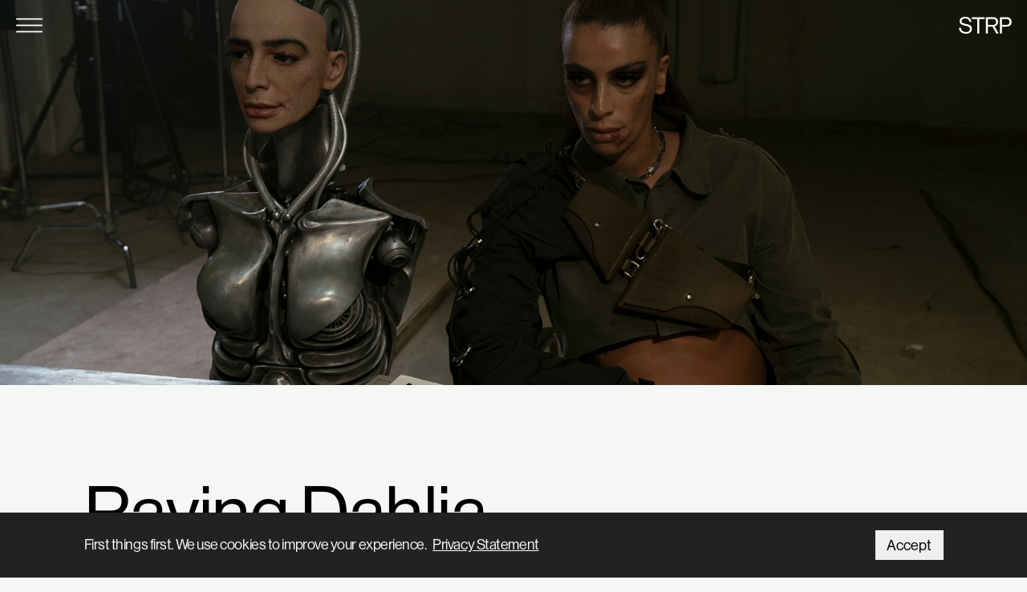

--- FILE ---
content_type: text/html; charset=UTF-8
request_url: https://strp.nl/program/raving-dahlia
body_size: 4715
content:
<!DOCTYPE html>
<html lang="en-US">
<head>
	
					<meta http-equiv="X-UA-Compatible" content="IE=edge"/>
			<meta charset="utf-8"/>
			<meta name="viewport" content="width=device-width, initial-scale=1.0, maximum-scale=1.0, user-scalable=no, viewport-fit=cover"/>
			<meta name="referrer" content="origin-when-cross-origin"/>
			<meta name="csrf-name" content="CRAFT_CSRF_TOKEN">
			<meta name="csrf-token" content="omrl8dsjbKY8v62Q7FMcCra1WJ_3ZUxaY0pFVxcljx63SnAL7rqqFtFdvcWKejbSC_rK96gRdF_m4ivwgC16KiQZEjgjZP90wyJDMo3z8CE=">
		
		<title>		Raving Dahlia - 	STRP
</title>
		<base href="https://strp.nl/">

		<!-- favicons -->
			<link rel="apple-touch-icon" sizes="76x76" href="/favicons/apple-touch-icon.png?v=8jlYayrQN5">
<link rel="icon" type="image/png" sizes="32x32" href="/favicons/favicon-32x32.png?v=8jlYayrQN5">
<link rel="icon" type="image/png" sizes="16x16" href="/favicons/favicon-16x16.png?v=8jlYayrQN5">
<link rel="manifest" href="/favicons/site.webmanifest?v=8jlYayrQN5">
<link rel="mask-icon" href="/favicons/safari-pinned-tab.svg?v=8jlYayrQN5" color="#4f4f4f">
<link rel="shortcut icon" href="/favicons/favicon.ico?v=8jlYayrQN5">
<meta name="msapplication-TileColor" content="#603cba">
<meta name="msapplication-config" content="/favicons/browserconfig.xml?v=8jlYayrQN5">
<meta name="theme-color" content="#ffffff">
		<!-- styles -->
						
		<!-- scriptsHead -->
		    			<!-- Google Tag Manager -->
<script>(function(w,d,s,l,i){w[l]=w[l]||[];w[l].push({'gtm.start':new Date().getTime(),event:'gtm.js'});var f=d.getElementsByTagName(s)[0],j=d.createElement(s),dl=l!='dataLayer'?'&l='+l:'';j.async=true;j.src='https://www.googletagmanager.com/gtm.js?id='+i+dl;f.parentNode.insertBefore(j,f);})(window,document,'script','dataLayer','GTM-KTH3TZN');</script>
<!-- End Google Tag Manager -->		
    <script type="text/javascript"
            src="https://maps.googleapis.com/maps/api/js?key=AIzaSyCf65dorBegzxFVDUJtCcK44ITNG5YFTUY"></script>

		<!-- head -->
		<link href="https://use.typekit.net/qgp3gph.css" rel="stylesheet">
<link href="https://use.fontawesome.com/releases/v6.5.1/css/all.css?1500" rel="stylesheet">
<link href="https://fonts.googleapis.com/css2?family=Roboto+Mono:wght@300&amp;display=swap" rel="stylesheet">
<link href="/css/styles.css?20240320-1" rel="stylesheet">

	</head>
<body class="has-dark-begin">
	<!-- beginBody -->
	

	<div id="page">
			
<vue-cookie-accept-decline element-id="cookie" type="bar" position="bottom" :disable-decline="true" v-cloak>
    <div slot="postponeContent">
        &times;
    </div>
    <div slot="message">
        First things first. We use cookies to improve your experience. &nbsp;
        <a href="https://strp.nl/privacy">Privacy Statement</a>
            </div>
    <div slot="acceptContent">
        Accept
    </div>
</vue-cookie-accept-decline>


			<site-menu home-url="https://strp.nl/" v-cloak>
    <div class="container">
        <div class="grid">
            <nav class="pages">
                                    <ul>
                                                    <li>
                                <a  href="https://strp.nl/">
                                    Home
                                </a>
                            </li>
                                                    <li>
                                <a  href="https://strp.nl/projects">
                                    Projects
                                </a>
                            </li>
                                                    <li>
                                <a  href="https://strp.nl/events">
                                    Events
                                </a>
                            </li>
                                                    <li>
                                <a  href="https://strp.nl/updates">
                                    Updates
                                </a>
                            </li>
                                                    <li>
                                <a  href="https://onderwijs.strp.nl/en" rel="noopener noreferrer" target="_blank">
                                    Education
                                </a>
                            </li>
                                                    <li>
                                <a  href="https://strp.nl/about">
                                    About
                                </a>
                            </li>
                                            </ul>
                            </nav>

            <div class="extra-info">
                
                
                <ul class="languages">
                                                                                                                                                        <li class="active"><a href="https://strp.nl/program/raving-dahlia">English</a></li>
                                                                                                                                                                                                            <li><a href="https://strp.nl/nl/program/raving-dahlia">Nederlands</a></li>
                                                                                        </ul>

                                                                <div class="extra-info_section">
                                        <a href="https://strp.nl/faq" target="_blank" class="content-link content-link--no-arrow">
                        FAQ
                    </a>
                                                                <a href="https://strp.nl/press" target="_blank" class="content-link content-link--no-arrow">
                            Press
                        </a>
                                    </div>
                
                <div class="extra-info_section">
                    <h3 class="extra-info_header">We’ve got so much stuff to tell you</h3>
                    <a href="https://strp.us14.list-manage.com/subscribe?u=99b03d6168b68c58a4ea55087&amp;id=cca6e73ae1" target="_blank" class="content-link">
                        Subscribe to our newsletter
                    </a>
                </div>
            </div>

            <div class="social">
                <ul>
            <li>
            <a href="https://www.instagram.com/strpeindhoven/" title="Instagram" target="_blank">
                <i class="fab fa-instagram"></i>
            </a>
        </li>
            <li>
            <a href="https://www.linkedin.com/company/strp-festival" title="LinkedIn" target="_blank">
                <i class="fab fa-brands fa-linkedin"></i>
            </a>
        </li>
            <li>
            <a href="https://www.tiktok.com/@strpeindhoven" title="Tiktok" target="_blank">
                <i class="fab fa-brands fa-tiktok"></i>
            </a>
        </li>
    </ul>            </div>
            <div class="content-logo">
                <a href="https://strp.nl/" class="img"></a>
            </div>
        </div>
    </div>

    <div slot="footer">
        <div class="container">
            <div class="grid">
                <div class="section-menu-footer_nav">
                    <ul>
                                                <li><a href="https://strp.nl/faq">FAQ</a></li>                        <li><a href="https://strp.nl/privacy">Privacy Statement</a></li>                    </ul>
                </div>
                <div class="section-menu-footer_credits">
                    <div class="section-menu-footer_credit">
                        <h4 class="section-menu-footer_credit_title">Design by</h4>
                        <p class="section-menu-footer_credit_content"><a href="https://heyheydehaas.com" target="_blank">HeyHeydeHaas</a></p>
                    </div>
                    <div class="section-menu-footer_credit">
                        <h4 class="section-menu-footer_credit_title">Built by</h4>
                        <p class="section-menu-footer_credit_content"><a href="https://unfolded.nl" target="_blank">Unfolded</a></p>
                    </div>
                </div>
            </div>
        </div>
    </div>
</site-menu>

												<site-header home-url="https://strp.nl/" v-cloak></site-header>
					
	
	<main id="main">
		
    <section class="page-event">

        
<section class="hero ">

            <div class="hero-bg" style="            
                                background-image: url('https://strp-s3.s3.eu-central-1.amazonaws.com/images/program/BTS_SEVDA_04.jpg');
            
        "><!--  transform: "crop", width: 1920, height: 'auto', quality: 95 --></div>
    
    
    
        

</section>
        <section class="section-title">
            <div class="container">
                <div class="grid">
                    <div class="content title-group">
                        <h2 class="title">Raving Dahlia</h2>
                        <p class="sub-title">Sevdaliza</p>
                    </div>
                </div>
            </div>
        </section>

        <section-main inline-template>
            <div class="section-main section-main_program-item purple-context">

                <aside class="section-aside">
                    <div class="container">
                        <div class="grid">
                            <div class="content">

                                
                                                                                                    <div class="aside-panel has-no-underline">
                                        <ul class="aside-menu">
                                            
                                                                                        <li><a href="#date-time">All Dates
                                                    & Times</a>
                                                                                        </ul>
                                    </div>
                                
                                                                
                                                                    <div class="aside-footer">
                                        <div class="aside-address">
                                            DOMUSDELA<br/>Kanaalstraat&nbsp;4<br/>5611CT Eindhoven<br/>                                        </div>
                                    </div>
                                                                
                            </div>
                        </div>
                    </div>
                </aside>

                
                    
                    <section class="section-paragraph">
    <div class="container">
        <div class="grid">
            <div class="content">
                <p><em>"Hello, I am Dahlia. The world’s first Femmenoid. I am specialised to serve Sevdaliza within the unrealistic expectations of women in modern society. If we want peace we prepare for war.”</em><br /><br />In order to bring her art to life, Sevdaliza built a physical robot - a Femmenoid - that represents the ”perfect” woman. It serves as a vehicle to convey the harsh truth about navigating in the music industry as a woman who does not conform to an industry standard - sonically, physically and mentally<br /><br />Dahlia has already been introduced to the public online, at STRP Festival 2022 Dahlia is physically shown to the world for the first time. Dahlia is presented on a stage, surrounded by poignant images of how women consciously and unconsciously change as a result of external pressure. A conscious form is plastic surgery, an unconscious form is the depression that can arise due to the pressure to perform. The power of the woman is also present in the installation through protest and community, and processes of birthing, breastfeeding, and caring.</p>
            </div>
        </div>
    </div>
</section>

        
    
                    <section class="section-header-block">
    <div class="container">
        <div class="grid">
            <div class="content">
                <h3>Sevdaliza</h3>
            </div>
        </div>
    </div>
</section>

        
    
                    <section class="section-paragraph">
    <div class="container">
        <div class="grid">
            <div class="content">
                <p>Sevdaliza (NL), known in her daily life as Sevda Alizadeh, is an Iranian-Dutch singer, composer and producer that is known for her introspective songs, which navigate between trip hop, R&amp;B and classical, and her visually powerful videos and live shows. Sevdaliza has become one of our generation’s leading artistic voices through her revered sonic exploration and unrelenting pursuit to push boundaries. Sevdaliza is an autodidact, who has developed into an independent powerhouse with global impact.</p>
            </div>
        </div>
    </div>
</section>

        
    
                                    <section class="section-program-dates" id="date-time">
                        <div class="container">
                            <div class="grid">
                                <div class="content">
                                    <h2 class="content-title">
                                        Schedule
                                    </h2>
                                    <ul class="program-dates">
                                                                                                                                    <li>
                                                    <div class="program-dates-day">
                                                        7 Apr
                                                    </div>
                                                    <div class="program-dates-time">
                                                                                                                                                                                    12:00
– 20:00
                                                                                                                                                                        </div>
                                                </li>
                                                                                                                                                                                <li>
                                                    <div class="program-dates-day">
                                                        8 Apr
                                                    </div>
                                                    <div class="program-dates-time">
                                                                                                                                                                                    12:00
– 20:00
                                                                                                                                                                        </div>
                                                </li>
                                                                                                                                                                                <li>
                                                    <div class="program-dates-day">
                                                        9 Apr
                                                    </div>
                                                    <div class="program-dates-time">
                                                                                                                                                                                    12:00
– 20:00
                                                                                                                                                                        </div>
                                                </li>
                                                                                                                                                                                <li>
                                                    <div class="program-dates-day">
                                                        10 Apr
                                                    </div>
                                                    <div class="program-dates-time">
                                                                                                                                                                                    12:00
– 20:00
                                                                                                                                                                        </div>
                                                </li>
                                                                                                                        </ul>
                                </div>
                            </div>
                        </div>
                    </section>
                            </div>

        </section-main>

        
                
                    <section class="section-map" id="location">
    <div class="container">
        <div class="grid">
            <div class="content">
                <h2 class="content-title">
                    How to get there?
                </h2>
                <div class="map-address">
                    DOMUSDELA<br/>Kanaalstraat&nbsp;4<br/>5611CT Eindhoven<br/>                </div>
            </div>
        </div>
    </div>
    <div class="map-container">
        <google-maps :lat="51.4379218" :lng="5.484431" href="https://www.google.com/maps/search/?api=1&amp;query=4, Kanaalstraat, Eindhoven, 5611CT, Netherlands, The Netherlands"></google-maps>
    </div>
</section>
        
    </section>

	</main>

			

<footer class="page-footer">
	<div class="container">
		<div class="footer-grid">
			<div class="footer-contact">
				<div class="footer-contact_email">
					<h3>We’ve got so much stuff to tell you</h3>
					<a href="https://strp.us14.list-manage.com/subscribe?u=99b03d6168b68c58a4ea55087&amp;id=cca6e73ae1" target="_blank" class="content-link">
						Subscribe to our newsletter
					</a>
				</div>
			</div>

						
			<div class="footer-menu footer-menu_empty">
				<div class="sitemap">
									</div>
			</div>
			<div class="footer-menu">
				<div class="sitemap">
											<ul>
															<li>
									<a  href="https://strp.nl/" class="footer_big-link">
										Home
									</a>
								</li>
															<li>
									<a  href="https://strp.nl/projects" class="footer_big-link">
										Projects
									</a>
								</li>
															<li>
									<a  href="https://strp.nl/events" class="footer_big-link">
										Events
									</a>
								</li>
															<li>
									<a  href="https://strp.nl/updates" class="footer_big-link">
										Updates
									</a>
								</li>
															<li>
									<a  href="https://onderwijs.strp.nl/en" rel="noopener noreferrer" target="_blank" class="footer_big-link">
										Education
									</a>
								</li>
															<li>
									<a  href="https://strp.nl/about" class="footer_big-link">
										About
									</a>
								</li>
													</ul>
									</div>
			</div>

			<div class="footer-img">
				<a href="https://strp.nl/">
					<img src="/img/strp-logo.svg" alt="STRP - Art & Technology Festival 2026" style="width: 5.5rem; height: auto; margin-right: .5rem;">
                    <span style="display: inline-block; line-height: 1em; font-weight:300; color: white;">Festival 2026<br>Art &amp; Technology</span>
				</a>
							</div>

			<div class="links">
				<h3>Policies</h3>
												<a href="https://strp.nl/faq">FAQ</a>				<a href="https://strp.nl/privacy">Privacy Statement</a>			</div>

			<div class="social">
				<h3>Follow us</h3>
												<div class="social-tags">
					<ul>
													<li><a  href="https://www.instagram.com/strpeindhoven" target="_blank">@STRPEindhoven</a></li>
											</ul>
				</div>
								<ul>
            <li>
            <a href="https://www.instagram.com/strpeindhoven/" title="Instagram" target="_blank">
                <i class="fab fa-instagram"></i>
            </a>
        </li>
            <li>
            <a href="https://www.linkedin.com/company/strp-festival" title="LinkedIn" target="_blank">
                <i class="fab fa-brands fa-linkedin"></i>
            </a>
        </li>
            <li>
            <a href="https://www.tiktok.com/@strpeindhoven" title="Tiktok" target="_blank">
                <i class="fab fa-brands fa-tiktok"></i>
            </a>
        </li>
    </ul>			</div>
		</div>

	</div>
</footer>
	
	    <program-history-handler></program-history-handler>
    <ticket-overlay></ticket-overlay>
	</div>

	<!-- scripts -->
			<!-- Google Tag Manager (noscript) -->
<noscript><iframe src="https://www.googletagmanager.com/ns.html?id=GTM-KTH3TZN" height="0" width="0" style="display:none;visibility:hidden"></iframe></noscript>
<!-- End Google Tag Manager (noscript) -->

<script src="https://player.vimeo.com/api/player.js"></script>
<script src="https://cdnjs.cloudflare.com/ajax/libs/ScrollMagic/2.0.7/ScrollMagic.js"></script>

	
	<!-- endBody -->
	<script src="/js/scripts.js?20240308-1"></script>
<script src="/js/strp2020.js?20240308-1"></script>
</body>
</html>


--- FILE ---
content_type: text/css
request_url: https://strp.nl/css/styles.css?20240320-1
body_size: 27783
content:
/*! normalize.css v2.1.3 | MIT License | git.io/normalize */article,aside,details,figcaption,figure,footer,header,hgroup,main,nav,section,summary{display:block}audio,canvas,video{display:inline-block}audio:not([controls]){display:none;height:0}[hidden],template{display:none}html{font-family:sans-serif;-ms-text-size-adjust:100%;-webkit-text-size-adjust:100%}body{margin:0}a{background:transparent}a:focus{outline:thin dotted}a:active,a:hover{outline:0}h1{font-size:2em;margin:.67em 0}abbr[title]{border-bottom:1px dotted}b,strong{font-weight:700}dfn{font-style:italic}hr{box-sizing:content-box;height:0}mark{background:#ff0;color:#000}code,kbd,pre,samp{font-family:monospace,serif;font-size:1em}pre{white-space:pre-wrap}q{quotes:"\201C" "\201D" "\2018" "\2019"}small{font-size:80%}sub,sup{font-size:75%;line-height:0;position:relative;vertical-align:baseline}sup{top:-.5em}sub{bottom:-.25em}img{border:0}svg:not(:root){overflow:hidden}figure{margin:0}fieldset{border:1px solid silver;margin:0 2px;padding:.35em .625em .75em}legend{border:0;padding:0}button,input,select,textarea{font-family:inherit;font-size:100%;margin:0}button,input{line-height:normal}button,select{text-transform:none}button,html input[type=button],input[type=reset],input[type=submit]{-webkit-appearance:button;cursor:pointer}button[disabled],html input[disabled]{cursor:default}input[type=checkbox],input[type=radio]{box-sizing:border-box;padding:0}input[type=search]{-webkit-appearance:textfield;box-sizing:content-box}input[type=search]::-webkit-search-cancel-button,input[type=search]::-webkit-search-decoration{-webkit-appearance:none}button::-moz-focus-inner,input::-moz-focus-inner{border:0;padding:0}textarea{overflow:auto;vertical-align:top}table{border-collapse:collapse;border-spacing:0}@-webkit-keyframes rainbow{0%{background-position:0 50%}to{background-position:100% 50%}}@keyframes rainbow{0%{background-position:0 50%}to{background-position:100% 50%}}svg.svg-animation line,svg.svg-animation path,svg.svg-animation polyline,svg.svg-static line,svg.svg-static path,svg.svg-static polyline{fill:none;stroke-linejoin:round;stroke-linecap:round;stroke-width:10px}svg.svg-animation.is-name line,svg.svg-animation.is-name path,svg.svg-animation.is-name polyline{stroke-width:10px}.yellow{stroke:#ffd05c}.purple{stroke:#8247f9}.pink{stroke:#ff9b91}.green{stroke:#4bc98b}.yellow svg line,.yellow svg path,.yellow svg polyline{stroke:#ffd05c}.purple svg line,.purple svg path,.purple svg polyline{stroke:#8247f9}.pink svg line,.pink svg path,.pink svg polyline{stroke:#ff9b91}.green svg line,.green svg path,.green svg polyline{stroke:#4bc98b!important}.blue svg line,.blue svg path,.blue svg polyline{stroke:#9fbcff!important}.firstanimation .strange-1{stroke:#4bc98b}.firstanimation .strange-2{stroke:#ff9b91}.secondanimation .vague-1{stroke:#ffd05c}.secondanimation .vague-2,.thirdanimation .heres-1{stroke:#ff9b91}.thirdanimation .heres-2{stroke:#8247f9}.herestothefuturelarge .style-1,.herestothefuturelarge .style-2,.herestothefuturelarge .style-3{fill:none;stroke-linejoin:round;stroke-linecap:round;stroke-width:10px}.herestothefuturelarge .style-1{stroke:#ff9b91}.herestothefuturelarge .style-2{stroke:#8247f9}.herestothefuturelarge .style-3{stroke:#4bc98b}body,html{font-family:neue-haas-grotesk-display,sans-serif;font-weight:500;font-style:normal;font-feature-settings:"salt";-webkit-font-smoothing:antialiased;-moz-osx-font-smoothing:grayscale;-webkit-text-stroke:.45px rgba(0,0,0,.1);font-size:18px;line-height:1.3em;-webkit-hyphens:manual;-ms-hyphens:manual;hyphens:manual}@media only screen and (min-width:360px){body,html{font-size:20px}}@media only screen and (min-width:1100px){body,html{font-size:22px}}h1{font-size:2.25rem;line-height:1em;letter-spacing:-.3px}@media only screen and (min-width:720px){h1{font-size:3.5rem}}@media only screen and (min-width:990px){h1{font-size:3.75rem}}h2{font-size:1.5rem}@media only screen and (min-width:720px){h2{font-size:2rem}}@media only screen and (min-width:990px){h2{font-size:2.25rem}}h3{font-size:1.2rem}@media only screen and (min-width:720px){h3{font-size:1.666rem}}h1,h2,h3{font-weight:500;line-height:1em;margin:0 0 1.2rem}a{color:#000;transition:color .15s;text-decoration:none}a:focus{outline:0}b,strong{font-weight:600}mark.highlight{display:inline;background-color:#8246fa;border-radius:0}.text-green{color:#8246fa}@media only screen and (min-width:720px){.text-green.\--mobile-only{color:inherit}}.content-title{font-size:2rem}@media only screen and (min-width:720px){.content-title{font-size:2.25rem}}@media only screen and (min-width:990px){.content-title{font-size:2.5rem}}@media only screen and (min-width:1100px){.content-title{font-size:2.25rem}}.medium-title{font-size:35px;margin-bottom:1.2rem}@media only screen and (min-width:720px){.medium-title{font-size:45px}}@media only screen and (min-width:990px){.medium-title{font-size:55px}}.text-lead{font-family:neue-haas-grotesk-display,sans-serif;font-weight:500;font-size:1.45rem;line-height:1.1875em}.text-large{font-size:1.45rem;line-height:1em}.text-purple{color:#8246fa}.text-grey{color:#979797}.is-block{display:block}@media only screen and (min-width:720px){.is-mobile{display:none}}@media only screen and (min-width:990px){.until-md{display:none}}.from-md{display:none}@media only screen and (min-width:990px){.from-md{display:block}}.is-desktop{display:none}@media only screen and (min-width:720px){.is-desktop{display:block}}.no-wrap{white-space:nowrap}.is-transparent{opacity:.36}.animated-link{display:inline-block;transition:transform .2s,color .2s;transform:translateX(0)}.animated-link:hover{transform:translateX(.25rem)}.purple-context .animated-link:hover .text-grey{color:#8246fa}.body-locked{overflow:hidden;max-height:100vh}.digital-link{position:relative;z-index:1}.digital-link .soft-label{position:relative;color:#fff;font-size:.8rem;left:0;top:-1rem;pointer-events:auto;border-radius:50%;letter-spacing:.01em}.digital-link .soft-label:before{background:#8246fa;box-shadow:0 0 .5rem .5rem #8246fa}.digital-link .soft-label:after{background:#8246fa}.digital-link:hover .soft-label:before{box-shadow:0 0 .75rem .75rem #8246fa}.part-of{display:flex}body,html{background-color:#f5f7f5}body.disable-scroll{overflow:hidden}::-moz-selection{background-color:#8246fa}::selection{background-color:#8246fa}.container{padding:0 1rem;max-width:1920px;margin:0 auto}.container:after{clear:both;content:"";display:block}@media only screen and (min-width:360px){.container{padding:0 1.25rem}}@media only screen and (min-width:720px){.container{padding:0 1.85rem}}@media only screen and (min-width:990px){.container{padding:0 2.6rem}}@media only screen and (min-width:1100px){.container{padding:0 4.75rem}}.grid{margin-left:-.625rem;margin-right:-.625rem;width:calc(100% + 1.25rem)}.grid:after{clear:both;content:"";display:block}@media only screen and (min-width:480px){.grid{margin-left:-.625rem;margin-right:-.625rem;width:calc(100% + 1.25rem)}}@media only screen and (min-width:720px){.grid{margin-left:-.625rem;margin-right:-.625rem;width:calc(100% + 1.25rem)}}@media only screen and (min-width:990px){.grid{margin-left:-.625rem;margin-right:-.625rem;width:calc(100% + 1.25rem)}}@media only screen and (min-width:1100px){.grid{margin-left:-1.333rem;margin-right:-1.333rem;width:calc(100% + 2.666rem)}}[v-cloak]{display:none}.section-anchor{position:absolute;margin-top:-3.5rem}.audio-player{position:relative;display:flex;align-items:center;padding:.25rem 0}.audio-player .audio-hidden{display:none}.audio-player .audio-progress{position:relative;background-color:rgba(34,34,34,.1);width:100%;flex-grow:1;height:5px;cursor:pointer}.audio-player .audio-progress-bar{position:absolute;background-color:#222;height:5px;left:0;top:0;pointer-events:none}.audio-player .audio-timer{position:absolute}.audio-player .audio-pause-button,.audio-player .audio-play-button{overflow:hidden;width:2.5rem;height:2.5rem;border-radius:50%;background-color:#ffc43b;border:0;margin-right:1.5rem;cursor:pointer;background-image:url(/img/icons/play-icon.svg);background-position:55%;background-repeat:no-repeat;background-size:30% auto;transition:background-color .2s}.audio-player .audio-pause-button:hover,.audio-player .audio-play-button:hover{background-color:#f3b21e}.audio-player .audio-pause-button{background-position:50%;background-image:url(/img/icons/pause-icon.svg);background-size:25% auto}.audio-player .audio-timer{transform:translateX(-50%);font-size:.8rem;bottom:100%;pointer-events:none}.base-container{margin-top:3rem;margin-bottom:3rem}.button,button.stream-form__submit{display:inline-block;box-sizing:border-box;border:none;padding:.5rem 1rem;background-color:#8246fa;color:#fff;text-decoration:none;cursor:pointer;text-transform:uppercase;font-family:neue-haas-grotesk-display,sans-serif;font-weight:500}.button:focus,button.stream-form__submit:focus{outline:0}.button.is-disabled,button.is-disabled.stream-form__submit{color:hsla(0,0%,100%,.35);cursor:auto}.button.is-disabled:after,.button.is-disabled:before,button.is-disabled.stream-form__submit:after,button.is-disabled.stream-form__submit:before{opacity:.35}.content-button,.section-highlight_button,.ticket-overlay_button{display:inline-block;box-sizing:border-box;text-transform:uppercase;text-align:center;padding:.333em 2.25em .333em .5em;cursor:pointer;outline:none;border:none;vertical-align:middle;zoom:1;position:relative;color:#fff;background-color:#8246fa;background-image:url(../img/strp-arrow-short-white.svg);background-size:auto .8em;background-repeat:no-repeat;background-position:right .5em center;text-decoration:none;font-family:neue-haas-grotesk-display,sans-serif;font-weight:500;transition:transform .15s;font-size:1rem}@media only screen and (min-width:1100px){.content-button,.section-highlight_button,.ticket-overlay_button{font-size:1.1rem}}.content-button:hover,.section-highlight_button:hover,.ticket-overlay_button:hover{transform:translateX(.25rem)}.content-link,.signup-form__submit{display:inline-block;box-sizing:border-box;text-transform:uppercase;padding:.333em 1.75em .333em 0;cursor:pointer;outline:none;border:none;vertical-align:middle;zoom:1;position:relative;color:#000;background-image:url(../img/strp-arrow-short-black.svg);background-size:auto .8em;background-repeat:no-repeat;background-position:100%;text-decoration:none;transition:transform .15s;text-align:left;font-size:1rem;font-family:neue-haas-grotesk-display,sans-serif;font-weight:500}@media only screen and (min-width:1100px){.content-link,.signup-form__submit{font-size:1.1rem}}.content-link:hover,.signup-form__submit:hover{transform:translateX(.25rem)}.content-link.is-purple:hover,.is-purple.signup-form__submit:hover,.purple-context .content-link:hover,.purple-context .signup-form__submit:hover{color:#8246fa;background-image:url(../img/strp-arrow-short-purple.svg)}.content-link.is-green:hover,.green-context .content-link:hover,.green-context .signup-form__submit:hover,.is-green.signup-form__submit:hover{color:#37c882;background-image:url(../img/strp-arrow-short-green.svg)}.content-link.is-white,.is-white.signup-form__submit,.white-context .content-link,.white-context .signup-form__submit{color:#fff;background-image:url(../img/strp-arrow-short-white.svg)}.content-link.is-outline,.is-outline.signup-form__submit{border:1px solid #fff;padding:.5rem 3rem .5rem .75rem;background-position:right 1rem center;transition:background .2s}.content-link.is-outline:hover,.is-outline.signup-form__submit:hover{transform:translate(0);background-position:right .75rem center}.is-rainbow{background-size:300% 100%;-webkit-animation:rainbow 8s linear infinite;animation:rainbow 8s linear infinite;background-image:repeating-linear-gradient(90deg,#8d3dff,#ff6f3a,#8d3dff,#ff6f3a)}.is-rainbow.is-outline{box-sizing:content-box;position:relative;background:transparent;color:#000;border:2px solid #000;padding-right:4rem}.is-rainbow.is-outline:before{content:"";display:block;position:absolute;top:-2px;right:-2px;bottom:-2px;left:-2px;mix-blend-mode:screen;z-index:1;background-size:300% 100%;-webkit-animation:rainbow 8s linear infinite;animation:rainbow 8s linear infinite;background-image:repeating-linear-gradient(90deg,#8d3dff,#ff6f3a,#8d3dff,#ff6f3a)}.is-rainbow.is-outline:after{content:"";position:absolute;display:block;top:0;bottom:0;right:1rem;background-image:url(../img/strp-arrow-short-black.svg);background-size:contain;background-position:50%;background-repeat:no-repeat;width:1.25rem;transition:right .2s}.is-rainbow.is-outline:hover:after{right:.75rem}.alt-button{--alt-button__background:#f262da;--alt-button__color:#000;--alt-button__padding-inline:1em;--alt-button__padding-block:.6em;--alt-button__size:1em;position:relative;display:inline-block;box-sizing:border-box;line-height:1em;padding:var(--alt-button__padding-block) var(--alt-button__padding-inline);background-color:var(--alt-button__background);border:1px solid var(--alt-button__background);color:var(--alt-button__color);text-decoration:none;cursor:pointer;font-family:neue-haas-grotesk-display,sans-serif;font-weight:500;transition:background-color .3s,color .3s;font-size:var(--alt-button__size)}@media only screen and (min-width:990px){.alt-button{--alt-button__padding-inline:1.45em;--alt-button__padding-block:.9em}}.alt-button:focus{outline:0}.alt-button:hover{background-color:#fff;color:#000}.alt-button.alt-button--white{--alt-button__color:#fff}.alt-button.alt-button--white.alt-button--has-arrow:before{background-image:url(../img/strp-arrow-short-white.svg)}.alt-button.alt-button--has-arrow{padding-right:calc(var(--alt-button__padding-inline) + 1.2rem + .5em)}.alt-button.alt-button--has-arrow:after,.alt-button.alt-button--has-arrow:before{content:"";position:absolute;top:var(--alt-button__padding-block);display:block;height:1em;width:1.2rem;background-image:url(../img/strp-arrow-short-black.svg);background-repeat:no-repeat;background-size:contain;background-position:100%;right:var(--alt-button__padding-inline);transition:opacity .15s}.alt-button.alt-button--has-arrow:after{background-image:url(../img/strp-arrow-short-black.svg);opacity:0;transition:opacity .15s}.alt-button.alt-button--has-arrow:hover:before{opacity:0}.alt-button.alt-button--has-arrow:hover:after{opacity:1}.alt-button.alt-button--is-transparent{--alt-button__background:rgba(242,98,218,0.5);color:#fff}.alt-button.alt-button--is-transparent:hover{background-color:#fff;color:#000}.alt-button.alt-button--is-transparent.alt-button--has-arrow:before{background-image:url(../img/strp-arrow-short-white.svg)}.section-content-items .aside-link{position:absolute;width:11%;font-size:14px;line-height:18px;display:none;padding-bottom:.5rem;transform:translateY(-1rem);transition:transform .15s,opacity .15s;color:#000;opacity:.3}.section-content-items .aside-link:hover{transform:translateY(-1rem) translateX(.25rem);color:#000;opacity:1}.section-content-items .aside-link:before{content:"";position:absolute;left:-30px;width:18px;height:18px;background-image:url(/img/strp-arrow-short-black.svg);background-repeat:no-repeat;background-position:100%;background-size:cover}@media only screen and (min-width:990px){.section-content-items .aside-link{display:block;right:0}}.section-content-items a[title]:hover .aside-link:before{background-image:url(/img/strp-arrow-short-pink.svg)}.expander{display:inline}.expander-trigger{cursor:pointer;color:#ff9691!important}.expander-open .expander-trigger,.expander-trigger:hover{color:#000!important;text-decoration:underline!important;-webkit-text-decoration-color:#000!important;text-decoration-color:#000!important}.expander-trigger:after{content:"";position:relative;top:.25em;width:.5em;height:1em;margin-left:.25em;margin-right:.25em;display:inline-block;background-size:contain;background-position:50%;background-repeat:no-repeat;background-image:url(/img/strp-carret-closed-pink.svg)}.expander.expander-open .expander-trigger:after,.expander:hover .expander-trigger:after{background-image:url(/img/strp-carret-closed-black.svg)}.expander-content{display:none;margin:2rem .5rem 2rem 12.5%;color:#000!important}@media only screen and (min-width:720px){.expander-content{margin:2rem 12.5%}}.expander.expander-open .expander-content{display:block}input{-webkit-appearance:none;-webkit-border-radius:0}input:-webkit-autofill,input:-webkit-autofill:focus,input:-webkit-autofill:hover,select:-webkit-autofill,select:-webkit-autofill:focus,select:-webkit-autofill:hover,textarea:-webkit-autofill,textarea:-webkit-autofill:focus,textarea:-webkit-autofill:hover{color:#fff!important;background-color:#fff!important;text-fill-color:#fff!important;-webkit-text-fill-color:#fff!important;border:1px solid #fff;box-shadow:inset 0 0 0 1000px #323232;-webkit-transition:background-color 5000s ease-in-out 0s;transition:background-color 5000s ease-in-out 0s}.page-logo{position:absolute;width:100%;top:0;left:0;display:none}@media only screen and (min-width:990px){.page-logo{display:block}}@media only screen and (min-width:720px){.page-logo .img-container{position:relative;width:calc(58.33333% - .98958rem);float:left;margin-left:.625rem;float:right;filter:invert(1);max-width:35rem}}.page-logo .img{width:100%;height:0;background-size:cover;background-position:0 100%;background-repeat:no-repeat;padding-bottom:20%;background-image:url(../img/strp-logo.svg)}*{box-sizing:border-box;-webkit-backface-visibility:hidden}.event-slider{transform:translateZ(0);height:100vh;height:calc(var(--vh, 1vh)*100)}.event-slider .flickity-page-dots{position:absolute;top:0;bottom:auto;visibility:hidden}.event-slider_slide{position:relative;width:75vw;height:100vh;height:calc(var(--vh, 1vh)*100);margin:0}.event-slider_slide.is-selected .slide-next-area{content:"";display:block;position:absolute;width:33vw;right:-12.5vw;top:0;height:100%;z-index:99;cursor:url(../img/slider/with.svg) 67 67,auto}.event-slider_slide.is-selected .slide-next-area.is-and{cursor:url(../img/slider/and.svg) 67 67,auto}.event-slider_slide.is-selected .slide-next-area.is-also{cursor:url(../img/slider/also.svg) 67 67,auto}.event-slider_slide.is-selected .slide-next-area.is-plus{cursor:url(../img/slider/plus.svg) 67 67,auto}.is-sliding .event-slider_slide.is-selected .slide-next-area{display:none}.slide-overlay{position:absolute;top:0;left:0;right:0;bottom:0;z-index:1}.slide-overlay svg{position:absolute;width:100%;left:50%;top:50%;transform:translate(-50%,-50%)}.slide-overlay svg line,.slide-overlay svg path,.slide-overlay svg polyline{stroke-width:15px}.slide-overlay svg.is-name{width:125%;left:60%}@media (max-aspect-ratio:1/1){.slide-overlay svg.is-name{top:33%;width:250%}.event-slider_slide:nth-child(2n) .slide-overlay svg.is-name{top:66%}}@media only screen and (min-width:720px){.slide-overlay svg.is-name{width:125%;left:60%}}@media only screen and (min-width:720px) and (max-aspect-ratio:1/1){.slide-overlay svg.is-name{top:33%;width:200%}.event-slider_slide:nth-child(2n) .slide-overlay svg.is-name{top:66%}}.slide-overlay svg.is-name line,.slide-overlay svg.is-name path,.slide-overlay svg.is-name polyline{stroke-width:15px}.slide-figure{position:absolute;width:100%;height:83%;left:0;top:8.5%;bottom:8.5%}.slide-figure-inner,.slide-image,.slide-image-content{position:absolute;left:0;right:0;top:0;bottom:0}.slide-image,.slide-image-content{background-color:rgba(255,0,0,.1);background-size:cover;background-position:50%;transform:translateZ(0)}.slide-image-content{background-color:rgba(0,0,0,.15)}.slide-label{font-size:25px;line-height:.7em;color:#fff;position:absolute;white-space:nowrap}@media only screen and (min-width:720px){.slide-label{font-size:35px}}@media only screen and (min-width:990px){.slide-label{font-size:40px}}@media only screen and (min-width:1100px){.slide-label{font-size:50px}}.slide-label .slide-label-info{text-transform:uppercase;color:#8246fa;font-size:.6em;line-height:.7em}@media only screen and (min-width:720px){.event-slider_slide:nth-child(2) .slide-figure-inner{top:2.5rem;bottom:4rem;left:-5%;right:20%}}@media only screen and (min-width:720px) and (max-aspect-ratio:1/1){.event-slider_slide:nth-child(2) .slide-figure-inner{right:10%}}@media only screen and (min-width:720px) and (min-aspect-ratio:16/9){.event-slider_slide:nth-child(2) .slide-figure-inner{bottom:0}}.event-slider_slide:nth-child(2) .slide-image{background-image:url(../img/slider/001.jpg);background-position:60% 85%}.event-slider_slide:nth-child(2) .slide-label{right:0;top:100%;margin-top:1rem}.event-slider_slide:nth-child(2) .twirl-large{top:-17%;left:1%}.event-slider_slide:nth-child(2) .hand{bottom:-15%;left:15%}@media only screen and (min-width:720px){.event-slider_slide:nth-child(3) .slide-figure-inner{top:4rem;bottom:5.5rem;left:-2.5%;right:0}}@media (min-aspect-ratio:16/9){.event-slider_slide:nth-child(3) .slide-figure-inner{top:2rem;bottom:2rem}}.event-slider_slide:nth-child(3) .slide-image{background-image:url(../img/slider/002.jpg)}.event-slider_slide:nth-child(3) .slide-label{left:0;bottom:100%;margin-bottom:1rem}.event-slider_slide:nth-child(3) .smiley{right:20%;bottom:-10%}.event-slider_slide:nth-child(3) .twirl-small.pink{left:auto;right:-20%;bottom:auto;top:-10%}@media only screen and (min-width:720px){.event-slider_slide:nth-child(4) .slide-figure-inner{top:0;bottom:0;left:5%;right:50%}}@media only screen and (min-width:720px) and (max-aspect-ratio:1/1){.event-slider_slide:nth-child(4) .slide-figure-inner{right:25%}}.event-slider_slide:nth-child(4) .slide-image{background-image:url(../img/slider/003.jpg);background-position:80% 30%}.event-slider_slide:nth-child(4) .star{bottom:10%}.event-slider_slide:nth-child(4) .slide-label{left:100%;bottom:.2rem;margin-left:1rem}.event-slider_slide:nth-child(4) .slide-label .slide-label-info{color:#ffcd5a}@media only screen and (min-width:720px){.event-slider_slide:nth-child(5) .slide-figure-inner{top:1rem;bottom:5.5rem;left:10%;right:-5%}}@media only screen and (min-width:720px) and (min-aspect-ratio:16/9){.event-slider_slide:nth-child(5) .slide-figure-inner{bottom:2rem}}.event-slider_slide:nth-child(5) .slide-image{background-image:url(../img/slider/004.jpg)}.event-slider_slide:nth-child(5) .slide-label{right:0;top:100%;margin-top:1rem}.event-slider_slide:nth-child(5) .star{bottom:0;left:0}.event-slider_slide:nth-child(5) .star svg{transform:translate(-50%,50%)}@media only screen and (min-width:720px){.event-slider_slide:nth-child(6) .slide-figure-inner{top:2.5rem;bottom:0;left:25%;right:5%}}@media only screen and (min-width:720px) and (max-aspect-ratio:1/1){.event-slider_slide:nth-child(6) .slide-figure-inner{left:15%}}.event-slider_slide:nth-child(6) .slide-image{background-image:url(../img/slider/005.jpg);background-position:90% 20%}.event-slider_slide:nth-child(6) .slide-label{left:0;bottom:100%;margin-bottom:1rem}.event-slider_slide:nth-child(6) .twirl-small.green{top:auto;left:auto;right:-75%;bottom:0}.slide-label{visibility:hidden}.temp-fixed_slide{position:absolute;left:0;top:0;width:100%;height:100%;z-index:0;opacity:1;transition:opacity .5s}.temp-fixed_slide.is-hidden{opacity:0}.temp-fixed_slide .svg-writing svg{position:absolute;top:50%;left:50%;transform:translate(-50%,-50%);display:block;height:auto;width:100vw;margin:0 auto}@media (max-aspect-ratio:1/1){.temp-fixed_slide .svg-writing svg{width:160vw}}@media only screen and (min-width:720px){.temp-fixed_slide .svg-writing svg{width:115vw}}@media only screen and (min-width:720px) and (max-aspect-ratio:1/1){.temp-fixed_slide .svg-writing svg{width:120vw}}.temp-fixed_slide .temp-fixed_slide_wide{display:block}@media (max-aspect-ratio:1/1){.temp-fixed_slide .temp-fixed_slide_wide{display:none}}.temp-fixed_slide .temp-fixed_slide_wide svg{top:60%}.temp-fixed_slide .temp-fixed_slide_narrow{display:none}@media (max-aspect-ratio:1/1){.temp-fixed_slide .temp-fixed_slide_narrow{display:block}}.section-home-slider{background:#000}.twirl-large{pointer-events:none;position:absolute;width:64vw;height:28.1vw;top:-25%;left:-35%;z-index:99}@media only screen and (min-width:720px){.twirl-large{width:32vw;height:14.05vw}}.twirl-large svg line,.twirl-large svg path,.twirl-large svg polyline{stroke-width:15px}.twirl-small{pointer-events:none;position:absolute;width:73.95vw;height:23.55vw;bottom:-15%;left:-25%;z-index:99}@media only screen and (min-width:720px){.twirl-small{width:36.975vw;height:11.775vw}}.twirl-small svg line,.twirl-small svg path,.twirl-small svg polyline{stroke-width:12px}.hand{pointer-events:none;position:absolute;width:17.68vw;height:14.96vw;bottom:-5%;left:-15%;z-index:99}@media only screen and (min-width:720px){.hand{width:8.84vw;height:7.48vw}}.hand svg line,.hand svg path,.hand svg polyline{stroke-width:15px}.arrow{pointer-events:none;position:absolute;width:29.2vw;height:5vw;top:-5%;left:-15%;z-index:99}@media only screen and (min-width:720px){.arrow{width:14.6vw;height:2.5vw}}.arrow svg line,.arrow svg path,.arrow svg polyline{stroke-width:15px}.smiley{pointer-events:none;position:absolute;width:11.4vw;height:13.8vw;bottom:-5%;right:25%;z-index:99}@media only screen and (min-width:720px){.smiley{width:6.27vw;height:7.59vw}}.star{pointer-events:none;position:absolute;width:12.35vw;height:16.9vw;z-index:99}@media only screen and (min-width:720px){.star{width:6.27vw;height:8.58vw}}.star svg line,.star svg path,.star svg polyline{stroke-width:12px}.bird{pointer-events:none;position:absolute;width:43vw;height:21.8vw;bottom:-5%;right:25%;z-index:99}@media only screen and (min-width:720px){.bird{width:21.5vw;height:10.9vw}}.bird svg line,.bird svg path,.bird svg polyline{stroke-width:15px}.temp-block{background:#9fbcff;position:absolute;width:300px;height:300px}.temp-block._green{background:#89fb98}.temp-block._blue{background:#9fbcff}.temp-block._pink{background:#ffa3a3}._rotated svg{transform:translateY(-100%) rotate(145deg)}._flipped svg{transform:scaleX(-1)}._pos0{top:0;bottom:auto;left:0;right:auto}._pos0 svg{transform:translateX(-50%)}._pos0._flipped svg{transform:translateX(-50%) scaleX(-1)}._pos0._rotated svg{transform:translateX(-100%) translateY(-100%) rotate(145deg)}._pos1{top:-4rem;bottom:auto;left:6rem;right:auto}._pos2{bottom:-4rem;right:-2rem}._pos2,._pos3{top:auto;left:auto}._pos3{right:0;bottom:0}._pos4{left:-4rem;right:auto;bottom:-2rem;top:auto}._pos5{top:-2rem;bottom:auto;right:-15vw;left:auto}._inback{z-index:-1}.svg-writing svg{overflow:visible}.next-slide-button{position:absolute;right:4rem;top:50%;transform:translateY(-50%);pointer-events:none;z-index:999;display:none;transition:all 50ms linear;transform:scale(1);opacity:1}@media only screen and (min-width:720px){.next-slide-button{top:66%;display:block}}@media only screen and (min-width:990px){.next-slide-button{top:50%}}.next-slide-button svg{height:auto}.next-slide-button.is-hidden{opacity:0;transform:scale(0)}.menu-button{display:inline-block;white-space:nowrap;line-height:1rem;cursor:pointer;transform:translateZ(0)}.menu-button .menu-button-icon{display:inline-block;position:relative;width:1.5rem;height:.9rem;background-size:contain;top:0;transition:height .15s,top .15s;background-image:url(../img/strp-hamburger.svg);background-repeat:no-repeat;background-position:50%}.page-home .menu-button .menu-button-icon{width:1.75rem;height:1rem;background-size:100% 100%}.menu-button .menu-button-icon span{display:none;position:absolute;top:0;height:2px;width:100%;background-color:#000;transform:translateZ(0)}.menu-button .menu-button-icon span:nth-child(2){top:50%;transform:translateZ(0) translateY(-50%)}.menu-button .menu-button-icon span:nth-child(3){bottom:0;top:auto}.menu-button .menu-button-label{display:none;color:#000;vertical-align:top;margin-left:.75rem;text-transform:uppercase;opacity:0;transform:translateX(-.75rem);transition:all .2s;font-size:.75rem}@media only screen and (min-width:720px){.menu-button .menu-button-label{display:inline-block}}.menu-button:hover .menu-button-label{opacity:1;transform:translateX(0)}.has-dark-begin .menu-button .menu-button-icon{background-image:url(../img/strp-hamburger-white.svg)}.has-dark-begin .menu-button .menu-button-icon span{background-color:#fff}.has-dark-begin .menu-button .menu-button-label{color:#fff}.site-menu-button{width:100%}.menu-button-brand{position:relative;display:block;color:#fff;font-size:1.75rem;width:3rem;height:.9604591837rem;line-height:1.75rem;text-align:right;color:transparent;-webkit-text-stroke:0}.menu-button-brand:after,.menu-button-brand:before{content:"";position:absolute;top:0;left:0;width:100%;height:100%;background-image:url(../img/strp-logo-black.svg);background-size:contain;background-position:50%;background-repeat:no-repeat;transition:opacity .2s}.menu-button-brand:after{opacity:0;background-image:url(../img/strp-logo.svg)}.has-dark-begin .site-header .menu-button-brand:before{opacity:0}.has-dark-begin .site-header.is-active .menu-button-brand:before,.has-dark-begin .site-header .menu-button-brand:after{opacity:1}.has-dark-begin .site-header.is-active .menu-button-brand:after{opacity:0}.no-logo .site-header .menu-button-brand{display:none}.no-logo .site-header.is-active .menu-button-brand{display:block}.title-group>:first-child{margin-top:0;margin-bottom:.4rem}@media only screen and (min-width:720px){.title-group>:first-child{margin-bottom:.4rem}}@media only screen and (min-width:990px){.title-group>:first-child{margin-bottom:.5rem}}.title-group>:last-child{margin-top:.4rem;margin-bottom:0}@media only screen and (min-width:720px){.title-group>:last-child{margin-top:.4rem}}@media only screen and (min-width:990px){.title-group>:last-child{margin-top:.5rem}}.title-group>:not(:first-child):not(:last-child){margin-top:.4rem;margin-bottom:.4rem}@media only screen and (min-width:720px){.title-group>:not(:first-child):not(:last-child){margin-top:.4rem;margin-bottom:.4rem}}@media only screen and (min-width:990px){.title-group>:not(:first-child):not(:last-child){margin-top:.5rem;margin-bottom:.5rem}}.title-group .title{font-size:40px;line-height:1.05em;letter-spacing:-.3px}@media only screen and (min-width:720px){.title-group .title{font-size:60px}}@media only screen and (min-width:990px){.title-group .title{font-size:90px}}.title-group .sub-title{font-size:24px;line-height:1em}@media only screen and (min-width:720px){.title-group .sub-title{font-size:24px}}@media only screen and (min-width:990px){.title-group .sub-title{font-size:32px}}.title-group .sub-title-prefix{color:#000}.image-caption{display:inline-block;line-height:1.1em;max-width:45vw;float:right;padding:.5rem;box-sizing:border-box;background-color:#f5f7f5}@media only screen and (min-width:720px){.image-caption{max-width:30vw;margin-right:5vw;margin-top:-1.2rem}}@media only screen and (min-width:990px){.image-caption{max-width:15.5vw;font-size:.8rem}}@media only screen and (min-width:1100px){.image-caption{max-width:12vw}}.language-switch{padding:0;list-style:none;margin:1rem 0 0}@media only screen and (min-width:720px){.language-switch{margin-top:1.8rem}}.language-switch a{color:#fff}.language-switch li.is-active a{color:#8246fa}.video-caption{width:calc(50% - .9375rem);float:left;display:inline-block;line-height:1.1em;color:#fff;margin:.8rem 0 1rem .625rem;max-width:35vw}@media only screen and (min-width:720px){.video-caption{max-width:20vw}}@media only screen and (min-width:990px){.video-caption{margin-left:calc(8.33333% + .57292rem);font-size:.8rem;margin-top:.5rem;margin-bottom:2.5rem;max-width:15.5vw}}@media only screen and (min-width:1100px){.video-caption{margin-left:calc(16.66667% + 1.11083rem);max-width:15vw}}@media only screen and (min-width:1600px){.video-caption{max-width:10vw}}.program-filter{display:flex;align-items:center;position:relative;font-size:1.25rem;background-color:#fff;height:50px;width:calc(100% + 1.5rem);margin:0 -.75rem 2rem}.program-filter:after{content:"";clear:both;display:table}@media only screen and (min-width:720px){.program-filter{height:60px;width:100%;margin:0 0 2rem}}@media only screen and (min-width:990px){.program-filter{height:70px;font-size:1.15rem}}@media only screen and (min-width:1100px){.program-filter{height:80px}}.program-filter:after,.program-filter:before{content:"";display:none;position:absolute;background-color:#fff;width:1.2rem;height:100%;top:0;right:100%}@media only screen and (min-width:720px){.program-filter:after,.program-filter:before{display:block}}.program-filter:after{left:100%;right:auto}.filter-menu{font-size:1.15rem;white-space:nowrap}@media only screen and (min-width:720px){.filter-menu{display:block;width:100%}}@media only screen and (min-width:1100px){.filter-menu{font-size:24px;line-height:1em}}.filter-menu:after{content:"";position:absolute;display:none;background-image:linear-gradient(90deg,hsla(0,0%,100%,0) 0,#fff 75%,#fff);top:0;right:0;width:8rem;height:100%;pointer-events:none;z-index:1}.filter-menu .label{display:inline-block;margin-left:1rem;display:none}@media only screen and (min-width:720px){.filter-menu .label{display:inline-block;margin-left:0;margin-right:.8rem}}@media only screen and (min-width:1100px){.filter-menu .label{margin-right:2rem}}.filter-menu .filter-menu_button{display:inline-block;color:#8246fa;margin-left:.75rem;cursor:pointer}@media only screen and (min-width:720px){.filter-menu .filter-menu_button{margin-left:1rem;display:none}}.filter-menu ul{list-style:none;margin:0;padding:0;display:none}.filter-menu ul li a{color:inherit;text-decoration:none;outline:0}@media only screen and (min-width:720px){.filter-menu ul{display:inline}}.filter-menu ul li{display:inline-block;color:rgba(0,0,0,.2);transition:color .05s cubic-bezier(.4,0,.2,1);margin:0 2rem 0 0;transition:color .15s;cursor:pointer}.filter-menu ul li:hover{color:#000}.filter-menu ul li:before{position:relative;top:1px;height:.75em;width:.75em;margin-right:.075rem;display:inline-block;outline:none;box-sizing:border-box;opacity:0;background-image:url(../img/strp-check.svg);background-size:contain;background-repeat:no-repeat;background-position:0 0;transition:opacity .15s}.filter-menu ul li.active{color:#000}.filter-menu ul li.active:before{content:"";opacity:1}.filter-menu .filter-menu_categories{overflow:hidden}.filter-menu .filter-menu_categories,.filter-menu .filter-menu_search{position:absolute;width:100%;top:50%;transform:translateY(-50%)}.filter-menu .filter-menu_search .filter-menu_search-close{position:absolute;top:50%;left:1rem;transform:translateY(-50%);background-image:url(../img/strp-close-black.svg);background-size:contain;background-repeat:no-repeat;width:1rem;height:1rem;text-indent:-9999px;font-size:0;cursor:pointer;z-index:1}@media only screen and (min-width:720px){.filter-menu .filter-menu_search .filter-menu_search-close{left:auto;width:.75rem;height:.75rem}}.filter-menu .filter-menu_search>input{box-sizing:border-box;display:block;width:calc(100% - 3rem);border:0;color:#8246fa;padding-left:2.75rem}@media only screen and (min-width:720px){.filter-menu .filter-menu_search>input{padding-left:1.75rem;width:100%}}.filter-menu .filter-menu_search>input:focus{outline:0}.filter-menu .filter-menu_search>input::-moz-placeholder{color:rgba(130,70,250,.5)}.filter-menu .filter-menu_search>input:-ms-input-placeholder{color:rgba(130,70,250,.5)}.filter-menu .filter-menu_search>input::placeholder{color:rgba(130,70,250,.5)}.filter-menu .filter-menu_search>input::-moz-selection{background-color:#ff9691}.filter-menu .filter-menu_search>input::selection{background-color:#ff9691}.filter-menu .filter-menu_search .filter-menu_search-header{box-sizing:border-box;display:none;width:100%;border:0;color:rgba(0,0,0,.2);padding-left:1.75rem}.filter-menu .filter-menu_search .filter-menu_search-header .filter-menu_search-header-query{color:#8246fa;margin-left:.5rem}.filter-menu .filter-menu_buttons{position:absolute;right:1rem;top:50%;transform:translateY(-50%);z-index:2}@media only screen and (min-width:720px){.filter-menu .filter-menu_buttons{right:0}}.filter-menu .filter-menu_buttons .filter-menu_buttons-search{position:relative;display:block;text-indent:-9999px;border:0;padding:0;margin:0;width:1.2rem;height:1.2rem;background-image:url(../img/strp-search.svg);background-size:contain;background-repeat:no-repeat;background-position:50%;cursor:pointer}@media only screen and (min-width:720px){.filter-menu .filter-menu_buttons .filter-menu_buttons-search{width:1.2rem;height:1.2rem}}@media only screen and (min-width:990px){.filter-menu .filter-menu_buttons .filter-menu_buttons-search{width:1.35rem;height:1.35rem}}.filter-menu .filter-menu_buttons .filter-menu_buttons-search:before{display:inline-block;position:absolute;top:50%;text-indent:0;right:100%;margin-right:.5rem;color:rgba(130,70,250,.2);opacity:0;pointer-events:none;transform:translateX(3rem) translateY(-50%);transition:all .15s}@media only screen and (min-width:990px){.filter-menu .filter-menu_buttons .filter-menu_buttons-search:before{content:"Search"}html[lang=nl] .filter-menu .filter-menu_buttons .filter-menu_buttons-search:before{content:"Zoeken"}}.filter-menu .filter-menu_buttons .filter-menu_buttons-search:hover:before{opacity:1;transform:translateX(0) translateY(-50%)}.program-filter-mobile{position:relative;font-size:1rem;height:3.333rem;line-height:3.333rem;background-color:#fff;width:100%;margin-bottom:2rem;padding:0 1.2rem;box-sizing:border-box;display:block}@media only screen and (min-width:720px){.program-filter-mobile{padding:0;display:none}}@media only screen and (min-width:990px){.program-filter-mobile{font-size:1.15rem}}.program-filter-mobile:after,.program-filter-mobile:before{content:"";display:none;position:absolute;background-color:#fff;width:1.2rem;height:100%;top:0;right:100%}@media only screen and (min-width:720px){.program-filter-mobile:after,.program-filter-mobile:before{display:block}}.program-filter-mobile:after{left:100%;right:auto}.program-filter-mobile .label{margin:0 1rem 0 0}@media only screen and (min-width:720px){.program-filter-mobile .label{margin-right:.8rem}}@media only screen and (min-width:1100px){.program-filter-mobile .label{margin-right:1.5rem}}.program-filter-mobile .filter-menu{display:none;font-size:1.15rem}.program-filter-mobile .filter-menu.active{position:fixed;display:block;top:0;left:0;width:100vw;height:100vh;background-color:#fff;z-index:9999}@media only screen and (min-width:720px){.program-filter-mobile .filter-menu{display:block}}.program-filter-mobile .filter-menu .label{display:none}@media only screen and (min-width:720px){.program-filter-mobile .filter-menu .label{display:inline-block}}@media only screen and (min-width:720px){.program-filter-mobile .filter-menu .container,.program-filter-mobile .filter-menu .grid{margin:0;padding:0}}.program-filter-mobile .filter-menu .filter-menu-items{width:calc(83.33333% - 1.14583rem);float:left;margin-left:calc(8.33333% + .57292rem);line-height:1em}@media only screen and (min-width:720px){.program-filter-mobile .filter-menu .filter-menu-items{float:none;margin:0;width:100%;line-height:inherit}}.program-filter-mobile .filter-menu .filter-menu-items .close{display:inline-block;margin-top:2.2rem;margin-bottom:2.2rem}@media only screen and (min-width:720px){.program-filter-mobile .filter-menu .filter-menu-items .close{display:none}}.program-filter-mobile .filter-menu .filter-menu-items .text-green{cursor:pointer}.program-filter-mobile .filter-menu .filter-menu-items ul{list-style:none;margin:0;padding:0}.program-filter-mobile .filter-menu .filter-menu-items ul li a{color:inherit;text-decoration:none;outline:0}.program-filter-mobile .filter-menu .filter-menu-items ul li{display:block;color:rgba(0,0,0,.2);margin:0 1rem 0 0;cursor:pointer;font-size:1.2rem;line-height:1.7em;transition:color .05s cubic-bezier(.4,0,.2,1)}@media only screen and (min-width:720px){.program-filter-mobile .filter-menu .filter-menu-items ul li{display:inline-block}}.program-filter-mobile .filter-menu .filter-menu-items ul li:hover{color:#000}.program-filter-mobile .filter-menu .filter-menu-items ul li:hover:before{opacity:1}.program-filter-mobile .filter-menu .filter-menu-items ul li:before{content:"";height:.8em;width:.8em;margin-right:.1rem;display:inline-block;outline:none;box-sizing:border-box;opacity:0;background-image:url(../img/strp-check.svg);background-size:contain;background-repeat:no-repeat;background-position:0 0;transition:opacity .15s}.program-filter-mobile .filter-menu .filter-menu-items ul li.active{color:#000}.program-filter-mobile .filter-menu .filter-menu-items ul li.active:before{opacity:1}.program-filter-mobile .filter-search{position:absolute;box-sizing:border-box;right:0;top:0;bottom:0;width:3.333rem}.program-filter-mobile .filter-search .search{font-size:0;color:transparent;width:100%;height:1.5rem;margin:0;border:0;background-color:transparent;background-image:url(../img/strp-search.svg);background-size:contain;background-repeat:no-repeat;background-position:top;outline:none;box-sizing:border-box;vertical-align:middle}@media only screen and (min-width:720px){.program-filter-mobile .filter-search .search{background-position:100% 0}}.program-filter-popup{position:fixed;top:0;left:0;width:100%;height:100%;background-color:#fff;z-index:9999;padding-top:3rem}.program-filter-popup .program-filter-popup_close{font-weight:500;color:#8246fa;margin-bottom:1.5rem;cursor:pointer}.program-filter-popup .program-filter-popup_close:before{content:"";position:relative;display:inline-block;top:.05em;margin-right:.5em;width:.85em;height:.85em;background-image:url(../img/strp-close.svg);background-size:contain;background-repeat:no-repeat}.program-filter-popup .program-filter-popup_content{width:calc(83.33333% - 1.14583rem);float:left;margin-left:calc(8.33333% + .57292rem)}.program-filter-popup .program-filter-popup_items{list-style:none;margin:0;padding:0;font-size:1.2rem;line-height:1.5em;color:rgba(0,0,0,.2)}.program-filter-popup .program-filter-popup_items li{cursor:pointer;transform:translateX(-1rem);transition:color .15s,transform .15s}.program-filter-popup .program-filter-popup_items li:before{content:"";height:.75em;width:.75em;margin-right:.25rem;display:inline-block;background-image:url(../img/strp-check.svg);background-size:contain;background-repeat:no-repeat;opacity:0;transition:opacity .15s}.program-filter-popup .program-filter-popup_items li:hover{color:#000}.program-filter-popup .program-filter-popup_items li.active{color:#000;transform:translateX(0)}.program-filter-popup .program-filter-popup_items li.active:before{opacity:1}.program-list{position:relative;width:calc(100% - 1.25rem);float:left;margin-left:.625rem}@media only screen and (min-width:1100px){.program-list{width:calc(100% - 2.666rem);float:left;margin-left:1.333rem}}.program-list pre{margin:0}.program-list dl{position:relative;z-index:0;transform:translateZ(0);margin-left:-.625rem;margin-right:-.625rem;width:calc(100% + 1.25rem)}.program-list dl:after{content:"";clear:both;display:table}.program-list dl .program-list_group{position:relative}.program-list dl .program-list_group:after{content:"";clear:both;display:table}.program-list dl .program-list_group:last-child dd{margin-bottom:0}.program-list dl .program-list_group:last-child dd:after{display:none}.program-list dl dt{width:calc(100% - 1.25rem);float:left;margin-left:.625rem;font-weight:500;font-size:1.09rem;line-height:1em;margin-bottom:.8rem}@media only screen and (min-width:720px){.program-list dl dt{margin-bottom:1.5rem}}@media only screen and (min-width:990px){.program-list dl dt{width:calc(16.66667% - .72917rem);float:left;margin-left:.625rem;position:-webkit-sticky;position:sticky;top:1rem;padding-bottom:2rem}}@media only screen and (min-width:1100px){.program-list dl dt{width:calc(16.66667% - 1.55517rem);float:left;margin-left:1.333rem}}.program-list dl dd{width:calc(100% - 1.25rem);float:left;margin-left:.625rem;margin-bottom:1.6rem}@media only screen and (min-width:720px){.program-list dl dd{width:calc(100% - 1.25rem);float:left;margin-left:.625rem;margin-bottom:3.2rem}}@media only screen and (min-width:990px){.program-list dl dd{width:calc(83.33333% - 1.14583rem);float:left;margin-left:.625rem}}@media only screen and (min-width:1100px){.program-list dl dd{width:calc(83.33333% - 2.44383rem);float:left;margin-left:1.333rem}}.program-list dl dd:after{content:"";display:none;border-bottom:1px solid #000;left:0;right:0}@media only screen and (min-width:720px){.program-list dl dd:after{display:block;position:absolute;margin-top:1.4rem}}.program-list-item{position:relative;display:flex;width:100%;padding:.75rem 0 .5rem;margin-bottom:.5rem;box-sizing:border-box;vertical-align:middle;cursor:pointer;transition:background-color .1s cubic-bezier(.4,0,.2,1)}@media only screen and (min-width:720px){.program-list-item{padding:.5rem 0}}@media only screen and (min-width:990px){.program-list-item{width:calc(100% + 1rem);margin-left:-.5rem;padding:.5rem 0}}@media only screen and (min-width:990px){.program-list-item:before{content:"";position:absolute;top:0;left:0;width:0;height:100%;transition:background-color .15s;background-color:transparent;z-index:0}}@media only screen and (min-width:720px){.program-list-item:first-child{margin-top:-.5rem}}.program-list-item:first-child:after{display:none}@media only screen and (min-width:990px){.program-list-item:hover:before{width:100%;background-color:rgba(0,0,0,.03)}}@media only screen and (min-width:720px){.program-list-item:hover .program-list-item-more{opacity:1}}.program-list-item:after{content:"";top:0;position:absolute;display:block;border-bottom:1px solid rgba(0,0,0,.2);width:calc(100% + 1rem);margin:0 -.5rem}@media only screen and (min-width:360px){.program-list-item:after{width:calc(100% + 2.4rem);margin:0 -1.2rem}}@media only screen and (min-width:720px){.program-list-item:after{display:none}}.program-list-item .program-list-item-more,.program-list-item .program-list-item-switch,.program-list-item .program-list-item-time,.program-list-item .program-list-item-title,.program-list-item .program-list-item-type{box-sizing:border-box;vertical-align:top;z-index:1;transform:translateZ(1px);line-height:1rem}@media only screen and (min-width:720px){.program-list-item .program-list-item-more,.program-list-item .program-list-item-switch,.program-list-item .program-list-item-time,.program-list-item .program-list-item-title,.program-list-item .program-list-item-type{line-height:1em;align-items:center}}.program-list-item .program-list-item-time{text-transform:uppercase}@media only screen and (min-width:720px){.program-list-item .program-list-item-time{padding-left:1rem}}.program-list-item-title{padding-right:.5rem;margin-right:auto}@media only screen and (min-width:720px){.program-list-item-title{width:60%}}@media only screen and (min-width:990px){.program-list-item-title{padding-right:2.5rem}}@media only screen and (min-width:1100px){.program-list-item-title{padding-right:2.5rem}}.program-list-item-title span{display:inline-block;width:100%}.program-list-item-title span.program-title{font-size:1rem}.program-list-item-title span.program-artist{color:#7a7b7a;font-size:.8rem;line-height:1.2em}@media only screen and (min-width:720px){.program-list-item-title span.program-artist{margin-top:.5rem;font-size:.9rem;line-height:1em}}.program-list-item-switch{position:relative;text-align:right}@media only screen and (min-width:720px){.program-list-item-switch{width:40%;text-align:left}}@media only screen and (min-width:990px){.program-list-item-switch{width:41.666%;text-align:left;left:-1.5rem}}.program-list-item-time,.program-list-item-type{width:100%;float:right;padding:.001em 0}@media only screen and (min-width:990px){.program-list-item-time,.program-list-item-type{padding:.001em 0}}.program-list-item-time{font-size:1rem;white-space:nowrap}@media only screen and (min-width:720px){.program-list-item-time{width:6rem}}@media only screen and (min-width:990px){.program-list-item-time{width:50%}}@media only screen and (min-width:1100px){.program-list-item-time{padding-left:0;width:40%}}.program-list-item-type{color:#7a7b7a;font-size:.8rem;line-height:1.2em}@media only screen and (min-width:720px){.program-list-item-type{font-size:.9rem;width:calc(100% - 6rem);padding-left:0;padding-right:1rem}}@media only screen and (min-width:990px){.program-list-item-type{width:50%;padding-left:0;font-size:1rem}}.program-list-item-more{display:none;text-align:right}@media only screen and (min-width:990px){.program-list-item-more{display:flex;opacity:0;width:22%;justify-content:flex-end;align-self:flex-start;padding-left:2rem;margin-top:-.333rem}}.program-list-item-more .content-link,.program-list-item-more .signup-form__submit{font-size:1rem;text-transform:uppercase;white-space:nowrap;color:#f262da;background-image:url(../img/strp-arrow-short-pink-deep.svg)}.program-list-item-more .content-link:hover,.program-list-item-more .signup-form__submit:hover{transform:translateX(0)}@media only screen and (min-width:720px){.program-list-item-more .content-link,.program-list-item-more .signup-form__submit{display:inline-block;vertical-align:middle}}.section-program-dates .content{width:calc(100% - 1.25rem);float:left;margin-left:.625rem}@media only screen and (min-width:990px){.section-program-dates .content{width:calc(66.66667% - 1.04167rem);float:left;margin-left:calc(33.33333% + .41667rem)}}@media only screen and (min-width:1100px){.section-program-dates .content{width:calc(66.66667% - 2.22167rem);float:left;margin-left:calc(33.33333% + .88867rem)}}.section-program-dates .content-title{margin-top:2rem;margin-bottom:1.5rem}.section-program-dates ul.program-dates{margin:0;padding:0;list-style:none;font-size:1.1rem}.section-program-dates ul.program-dates li{display:flex}.section-program-dates ul.program-dates li:last-child{border-bottom:1px solid transparent}.section-program-dates ul.program-dates .program-dates-day{text-transform:uppercase;width:9rem}@media only screen and (min-width:720px){.section-program-dates ul.program-dates .program-dates-day{width:100%;max-width:14rem}}.section-program-dates ul.program-dates .program-dates-time{text-align:left;flex-grow:1}.footer-extra,.footer-right{display:none}@media only screen and (min-width:990px){.footer-extra,.footer-right{display:block}}.footer-extra p,.footer-right p{width:calc(66.66667% - 1.04167rem);float:left;margin-left:.625rem;letter-spacing:-.0003em;margin-top:0;margin-bottom:0;font-size:1.45rem;line-height:1.08em}@media only screen and (min-width:1100px){.footer-extra p,.footer-right p{width:calc(50% - 1.9995rem);float:left;margin-left:1.333rem}}.footer-contact,.footer-utils{color:hsla(0,0%,100%,.6)}.footer-contact a,.footer-utils a{color:inherit;text-decoration:none;outline:0;transition:color .05s cubic-bezier(.4,0,.2,1)}.footer-contact a:hover,.footer-utils a:hover{color:#f262da!important}.footer-contact .email:not(:first-child),.footer-contact .social:not(:first-child),.footer-contact .subscribe:not(:first-child),.footer-utils .email:not(:first-child),.footer-utils .social:not(:first-child),.footer-utils .subscribe:not(:first-child){margin-top:1.6rem}@media only screen and (min-width:720px){.footer-contact .email:not(:first-child),.footer-contact .social:not(:first-child),.footer-contact .subscribe:not(:first-child),.footer-utils .email:not(:first-child),.footer-utils .social:not(:first-child),.footer-utils .subscribe:not(:first-child){margin-top:0}}.page-footer .social ul{list-style:none;margin:0;padding:0}.page-footer .social ul li a{color:inherit}.page-footer .social ul li{display:inline-block;font-size:1.2rem}@media only screen and (min-width:720px){.page-footer .social ul li{font-size:1.4rem}}@media only screen and (min-width:990px){.page-footer .social ul li{font-size:1rem}}.page-footer .social ul li:not(:last-child){margin-right:1rem}@media only screen and (min-width:720px){.page-footer .social ul li:not(:last-child){margin-right:.5rem}}.page-footer .social ul li a{text-decoration:none;outline:0}.soft-label{position:absolute;background-color:transparent;font-size:.9rem;width:50px;height:50px;top:0;left:0;display:flex;justify-content:center;align-items:center;transform:translate(-25%,-50%);z-index:100;font-weight:500;text-transform:uppercase;pointer-events:none}@media only screen and (min-width:720px){.soft-label{width:60px;height:60px}}@media only screen and (min-width:990px){.soft-label{font-size:20px;width:70px;height:70px}}.soft-label:after,.soft-label:before{content:"";display:block;position:absolute;top:50%;left:50%;width:calc(100% - .375rem);height:calc(100% - .375rem);background-color:#fff;border-radius:999px;z-index:-1;box-shadow:0 0 .75rem .75rem #fff;transform:translate(-50%,-50%);transition:all .3s}.soft-label:after{background:#fff;box-shadow:none;transform:translate(-50%,-50%) scale(1.02)}.soft-label--green:before{background-color:#37c882;box-shadow:0 0 .75rem .75em #37c882}.soft-label--green:after{background:#37c882}.footer-img{display:block;color:#fff;margin-top:2rem}@media only screen and (min-width:720px){.footer-img{margin-top:0}}.footer-img img{width:10rem;max-width:100%;color:#fff}@media only screen and (min-width:720px){.footer-img img{width:auto}}.footer-img .img{height:0;background-size:cover;background-position:0 0;background-repeat:no-repeat;padding-bottom:30%;background-image:url(../img/strp-logo.svg);transform:scale(1.175);transform-origin:top left}@media only screen and (min-width:720px){.footer-img .img{transform:none;padding-bottom:25%}}.read-indicator{position:-webkit-sticky;position:sticky;float:left;margin:0 .625rem 1.5rem;width:calc(100% - 1.25rem);top:0;z-index:500}@media only screen and (min-width:1100px){.read-indicator{margin:0 .333rem 2.5rem;width:calc(100% + .666rem)}}.read-indicator.is-sticky{pointer-events:none}.read-indicator-content{position:relative;display:flex;width:100%;border-bottom:2px solid #e6e6e6;background:#fff;padding:.75rem 1rem;transform:translateY(0);transition:transform .2s}.is-sticky .read-indicator-content{left:0;width:100%;padding:.75rem 1rem;margin:0 -1rem;width:calc(100% + 2rem);max-width:100vw;transform:translateY(calc(2.9rem - 2px))}@media only screen and (min-width:360px){.is-sticky .read-indicator-content{padding:.75rem 1.25rem;margin:0 -1.25rem;width:calc(100% + 2.5rem)}}@media only screen and (min-width:720px){.is-sticky .read-indicator-content{padding:.75rem 1.85rem;margin:0 -1.85rem;width:calc(100% + 3.7rem)}}@media only screen and (min-width:990px){.is-sticky .read-indicator-content{padding:.75rem 1rem;margin:0 -2.6rem;width:calc(100% + 5.2rem)}}@media only screen and (min-width:1100px){.is-sticky .read-indicator-content{padding:.75rem 1rem;margin:0 -3.75rem;width:calc(100% - -6.167rem)}}.site-header-hidden .read-indicator.is-sticky .read-indicator-content{transform:translateY(0)}.read-indicator_left{flex-grow:1}.read-indicator_right{display:flex}@media only screen and (min-width:720px){.read-indicator_right{padding-left:1rem}}.read-indicator_right .read-indicator_item{margin-left:1rem;white-space:nowrap}.read-indicator_right .read-indicator_item:first-child{margin-left:0}.read-indicator_right .read-indicator_item:first-child:not(:last-child){display:none}@media only screen and (min-width:720px){.read-indicator_right .read-indicator_item:first-child:not(:last-child){display:block}}.read-indicator_bar{position:absolute;left:0;top:100%;width:0;height:2px;background:#222}.read-indicator--inactive .read-indicator_bar{display:none}.scrollspy{position:relative;margin-top:2rem}.scrollspy:after{content:"";clear:both;display:table}.scrollspy-item{margin:0}.scrollspy-item:after{content:"";clear:both;display:table}.scrollspy-aside{position:relative;height:100%}@media only screen and (min-width:720px){.scrollspy-aside{position:absolute;display:block;left:-2.6rem;height:100%;width:calc(25.5% + 2.6rem);border-bottom:none;z-index:1}}@media only screen and (min-width:990px){.scrollspy-aside{left:0;width:calc(25% + .5rem)}}.scrollspy-aside .container{position:fixed;top:0;left:0;width:100%;height:100%;background-color:#fff;z-index:10000;display:none}@media only screen and (min-width:720px){.scrollspy-aside .container{position:-webkit-sticky;position:sticky;padding-top:2.4rem;padding-right:0;top:3rem;display:block;background:transparent;z-index:auto;height:auto}}.scrollspy-aside.is-open .container{display:block}.site-header:not(.is-active)+#main .scrollspy-aside{display:none}@media only screen and (min-width:720px){.site-header:not(.is-active)+#main .scrollspy-aside{display:block}}.scrollspy-aside_icon{position:absolute;top:1rem;right:1rem;width:1.111rem;height:1.111rem;background-image:url(../img/strp-carret-pink.svg);background-size:contain;background-repeat:no-repeat;background-position:50%;z-index:99999}@media only screen and (min-width:720px){.scrollspy-aside_icon{display:none}}.scrollspy-aside.is-open .scrollspy-aside_icon{background-image:url(../img/strp-close-pink.svg)}.scrollspy-aside_title{position:fixed;top:0;left:0;width:100%;height:3rem;padding-left:3.5rem;background-color:#fff;border-bottom:2px solid rgba(0,0,0,.1);z-index:1;display:flex;align-items:center;font-size:1.222rem;color:#ff9691;transform:translateY(-100%);transition:transform .2s}.scrollspy-aside.is-activated .scrollspy-aside_title{transform:translateY(0)}@media only screen and (min-width:720px){.scrollspy-aside_title{display:none}}.scrollspy-navigation{font-size:22px;line-height:1em;margin-top:5rem;padding:0 8.333% 3.2rem}@media only screen and (min-width:720px){.scrollspy-navigation{font-size:22px;padding-left:0;padding-right:0;margin-top:0}}@media only screen and (min-width:990px){.scrollspy-navigation{font-size:26px}}@media only screen and (min-width:1100px){.scrollspy-navigation{font-size:30px}}.scrollspy-navigation ul{list-style:none;margin:0;padding:0}.scrollspy-navigation li{position:relative;padding:.25rem 0}.scrollspy-navigation a{position:relative;display:block;text-decoration:none;transition:transform .15s,color .15s;padding-left:2rem;cursor:pointer}@media only screen and (min-width:720px){.scrollspy-navigation a{padding-left:2.6rem}}@media only screen and (min-width:990px){.scrollspy-navigation a{padding-left:2rem}}.scrollspy-navigation a:after,.scrollspy-navigation a:before{content:"";position:absolute;top:.1em;display:block;height:.875rem;width:1.2rem;background-image:url(../img/strp-arrow-short-black.svg);background-repeat:no-repeat;background-size:contain;left:0}@media only screen and (min-width:720px){.scrollspy-navigation a:after,.scrollspy-navigation a:before{left:.7rem}}@media only screen and (min-width:990px){.scrollspy-navigation a:after,.scrollspy-navigation a:before{left:0}}.scrollspy-navigation a:after{background-image:url(../img/strp-arrow-short-pink.svg);opacity:0;transition:opacity .15s}.scrollspy-navigation .active a,.scrollspy-navigation li:hover a{color:#ff9691;transform:translateX(.25rem)}.scrollspy-navigation .active a:after,.scrollspy-navigation li:hover a:after{opacity:1}.share{display:inline-block;list-style:none;padding:0;margin:0 0 0 -.5rem}.share a{text-decoration:none}.share>li>a{display:block;clear:right;padding:.25rem .5rem;background-color:hsla(0,0%,100%,0)}.share ul{position:absolute;list-style:none;clear:both;float:left;margin:0;background-color:#222;padding:.25rem .5rem;opacity:0;transform:translateX(.5rem);transition:opacity .15s,transform .15s}.share ul>li>a{color:#fff}.share:hover>li>a{background-color:#fff}.share:hover ul{opacity:1;transform:translateX(0)}.subscribe form .input-form{position:relative;width:100%;min-height:1rem;border-bottom:1px solid hsla(0,0%,100%,.5);padding-bottom:.6rem}.subscribe form .input-form:hover .input-arrow{background-image:url(../img/strp-arrow-purple.svg)}.subscribe form .input-form .input-arrow{position:absolute;width:2.2rem;height:1.5rem;top:calc(50% - .3rem);right:0;transform:translateY(-50%);background-image:url(../img/strp-arrow.svg);background-repeat:no-repeat;background-position:50%;transition:background .05s cubic-bezier(.4,0,.2,1);cursor:pointer}.subscribe form .input-form input[type=email]{display:block;color:#fff;width:100%;padding-left:0;margin:0;border:0;background-color:transparent;opacity:.6;outline:none;box-sizing:border-box;caret-color:#8246fa}@media only screen and (min-width:1100px){.subscribe form .input-form input[type=email]{opacity:1}}.subscribe form .input-form input[type=email]:placeholder{color:#fff;opacity:1}.subscribe form .input-form input[type=email]:active .input-arrow,.subscribe form .input-form input[type=email]:focus-whitin .input-arrow,.subscribe form .input-form input[type=email]:focus .input-arrow,.subscribe form .input-form input[type=email]:hover .input-arrow,.subscribe form .input-form input[type=email]:visited .input-arrow{background-image:url(../img/strp-arrow-purple.svg)}.writing-animation .scene{display:none}.writing-animation .scene.is-playing{display:block}.ticket-overlay{position:fixed;width:100%;height:100vh;top:0;height:-webkit-fill-available;box-sizing:border-box;z-index:99999;background-color:rgba(0,0,0,.93)}.ticket-overlay_scroller{position:fixed;width:100%;height:100%;overflow:auto;display:flex;align-items:center;justify-content:center;padding-top:2rem;padding-bottom:2rem}@media only screen and (min-width:720px){.ticket-overlay_scroller{padding-top:4rem;padding-bottom:4rem}}.ticket-overlay_content{padding:0 1rem;max-width:1920px;margin:0 auto;position:relative;width:100%;min-height:100%;color:#fff}.ticket-overlay_content:after{clear:both;content:"";display:block}@media only screen and (min-width:360px){.ticket-overlay_content{padding:0 1.25rem}}@media only screen and (min-width:720px){.ticket-overlay_content{padding:0 1.85rem}}@media only screen and (min-width:990px){.ticket-overlay_content{padding:0 2.6rem}}@media only screen and (min-width:1100px){.ticket-overlay_content{padding:0 4.75rem}}@media only screen and (min-width:720px){.ticket-overlay_content{max-width:25rem}}@media only screen and (min-width:990px){.ticket-overlay_content{max-width:30rem}}@media only screen and (min-width:1100px){.ticket-overlay_content{max-width:35rem}}.ticket-overlay .title-group{margin-bottom:1.5rem}@media only screen and (min-width:990px){.ticket-overlay .title-group .title{font-size:60px}}.ticket-overlay .title-group .sub-title-prefix{color:#fff}.ticket-overlay .title-group .sub-title{color:#979797}.ticket-overlay_frame{width:100%;height:100%;border:0;background:transparent;margin-bottom:1.5rem;transition:height .2s}.ticket-overlay_button{position:relative;width:100%;text-align:left;padding:.5rem 1.25rem;-webkit-animation:rainbow 8s linear infinite;animation:rainbow 8s linear infinite;background-image:repeating-linear-gradient(90deg,#8d3dff,#ff6f3a,#8d3dff,#ff6f3a);background-color:#ff3b3a;background-size:300% 100%;background-image:repeating-linear-gradient(90deg,#ff3b3a,#ffb03d,#ff3b3a,#ffb03d)}.ticket-overlay_button:hover{transform:none}.ticket-overlay_button:after{content:"";position:absolute;top:0;bottom:0;right:1rem;background-image:url(../img/components/arrow-right-white.svg);background-size:contain;background-position:50%;background-repeat:no-repeat;width:1.25rem;transition:transform .2s}.ticket-overlay_button:hover:after{transform:translateX(.25rem)}.ticket-overlay_close{position:absolute;top:10px;right:10px;width:50px;height:50px;background-color:#fff;border-radius:50%;background-image:url(../img/strp-plus-black.svg);background-repeat:no-repeat;background-position:50%;background-size:22px 22px;transform:rotate(45deg);transform-origin:50% 50%;cursor:pointer;transition:background-color .2s;z-index:9999}@media only screen and (min-width:720px){.ticket-overlay_close{top:20px;right:20px;width:60px;height:60px;background-size:26px 26px}}@media only screen and (min-width:1100px){.ticket-overlay_close{top:50px;right:50px;width:80px;height:80px;background-size:30px 30px}}.ticket-overlay_close:hover{background-color:#37c882}.cookie__bar{-ms-overflow-style:none;position:fixed;overflow:hidden;box-sizing:border-box;z-index:9999;width:100%;background:#222;color:#fff;padding:1rem 0;align-items:center;font-size:16px;line-height:20px;letter-spacing:-.025em}@media only screen and (min-width:720px){.cookie__bar{font-size:18px;line-height:28px}}.cookie__bar__wrap{padding:0 1rem;max-width:1920px;margin:0 auto;display:flex;justify-content:space-between;gap:1rem}.cookie__bar__wrap:after{clear:both;content:"";display:block}@media only screen and (min-width:360px){.cookie__bar__wrap{padding:0 1.25rem}}@media only screen and (min-width:720px){.cookie__bar__wrap{padding:0 1.85rem}}@media only screen and (min-width:990px){.cookie__bar__wrap{padding:0 2.6rem}}@media only screen and (min-width:1100px){.cookie__bar__wrap{padding:0 4.75rem}}.cookie__bar__wrap:after{content:none}.cookie__bar--bottom{bottom:0;left:0;right:0}.cookie__bar--top{top:0;left:0;right:0}.cookie__bar__content{display:flex;align-items:center}.cookie__bar__content a{color:#fff;text-decoration:underline;-webkit-text-decoration-color:#fff;text-decoration-color:#fff}.cookie__bar__buttons{display:flex;justify-content:flex-end}.cookie__bar__buttons__button{padding:.4em .8em;font-weight:500;border-radius:0;border:0}.page-fab__container{position:absolute;top:0;height:100%;width:100%;z-index:1;pointer-events:none}.page-fab__sticky{top:0;height:100vh;height:calc(var(--vh)*100);overflow:hidden}.page-fab,.page-fab__sticky{position:-webkit-sticky;position:sticky;z-index:1}.page-fab{display:flex;justify-content:center;align-items:center;left:0;bottom:0;right:0;width:100%;font-size:28px;border:0;padding-top:1rem;padding-bottom:1rem;background-color:#fff;pointer-events:auto;color:#323232;border-radius:0}.page-fab:before{content:"";position:absolute;display:block;top:-1rem;height:1rem;left:0;width:100%;background:linear-gradient(180deg,hsla(0,0%,100%,0),#fff)}@media only screen and (min-width:720px){.page-fab{top:auto;left:auto;bottom:2rem;right:2rem;background-color:#0069ff;color:#fff;width:80px;height:80px;box-shadow:0 0 .5rem .5rem #0069ff;border-radius:50%;font-size:24px;margin-left:auto}.page-fab:before{display:none}}@media only screen and (min-width:720px) and (min-width:1400px){.page-fab{display:none}}.video-heading{position:relative}.video-heading_heading{padding:.3em;line-height:.9em;font-size:2rem;aspect-ratio:426/186;visibility:hidden;max-width:25rem}@media only screen and (min-width:990px){.video-heading_heading{aspect-ratio:auto;font-size:5rem;max-width:none}}@media only screen and (min-width:1100px){.video-heading_heading{font-size:6rem}}@media only screen and (min-width:1400px){.video-heading_heading{font-size:8rem}}.video-heading_video{-o-object-fit:contain;object-fit:contain;-o-object-position:center center;object-position:center center}.video-heading_video,.video-heading_video iframe{position:absolute;top:0;left:0;width:100%;height:100%}.section-archive{min-height:100vh;padding-top:5rem}.section-archive h2.title{font-size:2.25rem;line-height:1em;letter-spacing:-.3px}@media only screen and (min-width:720px){.section-archive h2.title{font-size:3.5rem}}@media only screen and (min-width:990px){.section-archive h2.title{font-size:3.75rem}}@media only screen and (min-width:720px){.section-archive .container{padding:0 2.6rem}}@media only screen and (min-width:990px){.section-archive .container{padding:0 2rem}}@media only screen and (min-width:1100px){.section-archive .container{padding:0 4.25rem}}.archive{margin-top:3rem}.archive-title{font-size:1.666rem;font-weight:600;line-height:1em;margin:1rem 0}.archive-content{margin-left:-.625rem;margin-right:-.625rem;width:calc(100% + 1.25rem)}@media only screen and (min-width:720px){.archive-content{margin-left:-1rem;margin-right:-1rem;width:calc(100% + 2rem)}}.archive-title{width:calc(100% - 1.25rem);float:left;margin-left:.625rem}@media only screen and (min-width:720px){.archive-title{width:calc(100% - 2rem);float:left;margin-left:1rem}}.archive-items{display:block;list-style:none;margin:0;padding:0}.archive-item{width:calc(100% - 1rem);float:left;margin-left:.5rem;margin-bottom:1.5rem}@media only screen and (min-width:720px){.archive-item{width:calc(50% - 1.5rem);float:left;margin-left:1rem}}@media only screen and (min-width:990px){.archive-item{width:calc(33.33333% - 1.33333rem);float:left;margin-left:1rem}}.archive-item a{text-decoration:none}.archive-item-figure{position:relative}.archive-item-figure .archive-item-image{position:relative;height:0;padding-bottom:66.6666666667%;background-color:#e6e6e6;background-size:cover;background-position:50%;background-repeat:no-repeat}.archive-item-figure figcaption{display:flex;flex-direction:column-reverse;font-size:18px;line-height:1em;margin:.25rem 0;color:#8246fa;text-transform:uppercase}@media only screen and (min-width:990px){.archive-item-figure figcaption{position:absolute;flex-direction:column;margin:0;padding:1rem;top:0;left:0;right:0;bottom:0;text-align:right;background-color:rgba(130,70,250,.8);color:#fff;opacity:0;transition:opacity .2s}}.archive-item-figure figcaption br{display:none}@media only screen and (min-width:990px){.archive-item-figure figcaption br{display:inline-block}}@media only screen and (min-width:990px){.archive-item-figure figcaption .archive-item-category,.archive-item-figure figcaption .archive-item-date{transform:translateY(.5rem);transition:transform .2s}}@media only screen and (min-width:990px){.archive-item-figure figcaption .archive-item-date{margin-bottom:.25rem;font-size:35px;line-height:1em}}@media only screen and (min-width:1100px){.archive-item-figure figcaption .archive-item-date{font-size:50px;line-height:1em}}@media only screen and (min-width:990px){.archive-item-figure figcaption .archive-item-category{font-size:20px;line-height:1em;color:#323232}}@media only screen and (min-width:1100px){.archive-item-figure figcaption .archive-item-category{font-size:25px;line-height:1em}}.archive-item a:hover figcaption{opacity:1}.archive-item a:hover figcaption .archive-item-category,.archive-item a:hover figcaption .archive-item-date{transform:translateY(0)}h4.archive-item-title{font-size:26px;line-height:1em;font-weight:500;margin:.25rem 0}@media only screen and (min-width:720px){h4.archive-item-title{padding-right:1rem}}@media only screen and (min-width:1100px){h4.archive-item-title{font-size:30px}}.section-archive-link{width:100%;margin-bottom:1rem}@media only screen and (min-width:990px){.section-archive-link{margin-top:-2rem}}@media only screen and (min-width:1100px){.section-archive-link{margin-top:-3rem}}.section-archive-link a{display:inline-block;font-size:30px;text-transform:uppercase;text-decoration:none;transition:color .2s}.section-archive-link a:hover{color:#8246fa}.section-archive-link a:before{content:"";display:inline-block;width:1.5rem;background-image:url(../img/strp-arrow-short-black.svg);background-size:contain;background-repeat:no-repeat;backgorund-position:center center;height:.7em;transform:rotate(180deg);margin-right:.5rem}.section-menu{position:fixed;width:100vw;height:100vh;top:0;height:-webkit-fill-available;background-color:#222;color:#fff;padding:3rem 0;box-sizing:border-box;overflow:auto;z-index:9999}@media only screen and (min-width:720px){.section-menu{padding:0}}.section-menu .container{width:100%;padding:0 20px}@media only screen and (min-width:360px){.section-menu .container{padding:0 2.25rem}}@media only screen and (min-width:720px){.section-menu .container{padding:0 2.6rem}}@media only screen and (min-width:990px){.section-menu .container{padding:0 47px}}@media only screen and (min-width:1100px){.section-menu .container{padding:0 3.125rem}}.section-menu .container .content-link,.section-menu .container .signup-form__submit{padding:.333em 0 .333em 1.75em;color:#fff;background-image:url(../img/strp-arrow-short-white.svg);background-position:0;transition:transform .15s;text-transform:none}.section-menu .container .content-link:hover,.section-menu .container .signup-form__submit:hover{transform:translateX(.25rem);color:#f262da;background-image:url(../img/strp-arrow-short-pink-deep.svg)}.section-menu .container .content-link--no-arrow.signup-form__submit,.section-menu .container .content-link.content-link--no-arrow,.section-menu .container .content-link.content-link--no-arrow:hover{padding:0;background-image:none}.section-menu .section-menu-flex{position:absolute;top:0;left:0;bottom:0;right:0}@media only screen and (min-width:990px){.section-menu .section-menu-flex{display:flex;flex-direction:column}}.section-menu .section-menu-content{display:flex;flex-direction:column;padding-top:3rem;padding-bottom:3rem;flex-grow:1}@media only screen and (min-width:720px){.section-menu .section-menu-content{padding-top:3.333rem;padding-bottom:3.333rem}}@media only screen and (min-width:990px){.section-menu .section-menu-content{padding-bottom:0;padding-top:6.666rem;justify-content:flex-start}}.section-menu .menu-close{position:fixed;top:10px;left:10px;z-index:99999}@media only screen and (min-width:720px){.section-menu .menu-close{top:1.5rem;left:1.5rem}}@media only screen and (min-width:1100px){.section-menu .menu-close{top:1.5rem;left:1.5rem}}.section-menu .menu-close button{position:relative;display:block;width:2.25rem;height:2.25rem;border-width:0;text-indent:-9999px;border-radius:50%;background-color:transparent}@media only screen and (min-width:720px){.section-menu .menu-close button{width:2.5rem;height:2.5rem}}.section-menu .menu-close button:focus{outline:none}.section-menu .menu-close button:after,.section-menu .menu-close button:before{content:"";position:absolute;background-color:#fff;top:50%;left:50%;transform:translate(-50%,-50%) rotate(45deg);width:66.666%;height:.1rem;border-radius:.125rem;transition:background-color .25s}.section-menu .menu-close button:after{transform:translate(-50%,-50%) rotate(-45deg)}.section-menu .menu-close button:hover:after,.section-menu .menu-close button:hover:before{background-color:#f262da}.section-menu .menu-logo{display:none}@media only screen and (min-width:990px){.section-menu .menu-logo{display:block;position:relative;z-index:1}}.section-menu .menu-logo .img{position:fixed;display:block;width:3.5rem;height:1.2rem;bottom:.9rem;left:100%;margin-left:-.9rem;background-size:contain;background-repeat:no-repeat;transform-origin:0 100%;transform:rotate(-90deg);background-image:url(../img/strp-logo.svg)}@media only screen and (min-width:720px){.section-menu .menu-logo .img{width:3.75rem;height:1.25rem;top:50vh;right:2.25rem;left:auto;transform-origin:50% 50%;transform:translateX(50%) rotate(-90deg)}}@media only screen and (min-width:1100px){.section-menu .menu-logo .img{right:2.25rem}}.section-menu .pages{width:calc(100% - 1.25rem);float:left;margin-left:.625rem;margin-bottom:3rem}@media only screen and (min-width:990px){.section-menu .pages{width:calc(33.33333% - .83333rem);float:left;margin-left:calc(16.66667% + .52083rem);margin-bottom:0}}@media only screen and (min-width:1100px){.section-menu .pages{width:calc(37.5% - 1.83288rem);float:left;margin-left:calc(12.5% + 1.16638rem)}}.section-menu .pages ul{list-style:none;padding:0;margin:0 0 2rem}.section-menu .pages ul li a{color:inherit;text-decoration:none;outline:0}@media only screen and (min-width:990px){.section-menu .pages ul{float:left;clear:left}}.section-menu .pages ul:last-child{margin-bottom:0}.section-menu .pages ul li{font-size:2.5rem;font-weight:400;line-height:1em;transition:transform .15s;transform:translateX(0);text-align:center;margin-bottom:.5rem}@media only screen and (min-width:720px){.section-menu .pages ul li{font-size:3rem}}@media only screen and (min-width:990px){.section-menu .pages ul li{text-align:left;margin-bottom:1rem}}.section-menu .pages ul li:hover{color:#f262da}@media only screen and (min-width:990px){.section-menu .pages ul li:hover{transform:translateX(.5rem)}}.section-menu .extra-info{width:calc(100% - 1.25rem);float:left;margin-left:.625rem}@media only screen and (min-width:990px){.section-menu .extra-info{width:calc(41.66667% - .88542rem);float:left;margin-left:.625rem;margin-top:.25rem}}@media only screen and (min-width:1100px){.section-menu .extra-info{width:calc(33.33333% - 1.77733rem);float:left;margin-left:calc(4.16667% + 1.27746rem)}}@media only screen and (min-width:1600px){.section-menu .extra-info{width:calc(25% - 1.66625rem);float:left;margin-left:calc(12.5% + 1.16638rem)}}.section-menu .extra-info ul.languages{list-style:none;padding:0;margin:0 0 2rem}.section-menu .extra-info ul.languages li a{color:inherit;text-decoration:none;outline:0}@media only screen and (min-width:720px){.section-menu .extra-info ul.languages{display:flex;flex-direction:column;align-items:center;width:100%;margin-bottom:0}}@media only screen and (min-width:990px){.section-menu .extra-info ul.languages{display:block;margin-left:0;margin-bottom:2rem;float:none;width:auto}}.section-menu .extra-info ul.languages li{font-size:1rem;color:hsla(0,0%,100%,.3);margin-bottom:.1rem;text-align:center}@media only screen and (min-width:720px){.section-menu .extra-info ul.languages li{text-align:left}}@media only screen and (min-width:990px){.section-menu .extra-info ul.languages li{font-size:.9rem}}.section-menu .extra-info ul.languages li.active{color:#fff}.section-menu .extra-info ul.languages li:hover{color:#f262da}.section-menu .extra-info .extra-info_section{margin-bottom:3rem;display:flex;flex-direction:column;align-items:center}@media only screen and (min-width:720px){.section-menu .extra-info .extra-info_section{float:right;width:30%;margin-top:3rem;margin-bottom:0;align-items:flex-start}}@media only screen and (min-width:990px){.section-menu .extra-info .extra-info_section{width:100%;float:none;margin-top:0;margin-bottom:2rem}}.section-menu .extra-info .extra-info_section:last-child{margin-bottom:0}@media only screen and (min-width:720px){.section-menu .extra-info .extra-info_section:last-child{float:left;margin-left:10%;width:60%}}@media only screen and (min-width:990px){.section-menu .extra-info .extra-info_section:last-child{margin-left:0;width:100%;float:none}}@media only screen and (min-width:720px){.section-menu .extra-info .extra-info_section .content-link,.section-menu .extra-info .extra-info_section .signup-form__submit{padding-top:0;padding-bottom:0}}.section-menu .extra-info a{display:block;text-decoration:none;transition:transform .15s;transform:translateX(0)}.section-menu .extra-info a:hover{transform:translateX(.5rem)}.section-menu .extra-info a:hover .extra-info_title{color:#f262da}.section-menu .content-logo{width:calc(100% - 1.25rem);float:left;margin-left:.625rem;margin-top:1.5rem}@media only screen and (min-width:990px){.section-menu .content-logo{display:none}}.section-menu .content-logo .img{display:block;width:5.25rem;height:1.8rem;background-size:contain;background-repeat:no-repeat;background-image:url(../img/strp-logo.svg);margin:0 auto}.section-menu .social{width:calc(100% - 1.25rem);float:left;margin-left:.625rem;margin-top:2.5rem;text-align:center}@media only screen and (min-width:720px){.section-menu .social{margin-top:3rem}}@media only screen and (min-width:990px){.section-menu .social{margin-top:2.5rem;position:fixed;display:flex;flex-direction:column;justify-content:flex-end;margin:0;top:0;left:0;bottom:0;width:5.75rem;border-right:1px solid hsla(0,0%,100%,.1);padding-bottom:2.5rem}}.section-menu .social a{color:#fff;text-decoration:none}.section-menu .social a:hover{color:#f262da}.section-menu .social ul{list-style:none;margin:0;padding:0}.section-menu .social ul li a{color:inherit;text-decoration:none;outline:0}@media only screen and (min-width:990px){.section-menu .social ul{display:flex;flex-direction:column-reverse;align-items:center;justify-content:center}}.section-menu .social ul li{display:inline-block;font-size:.95rem}@media only screen and (min-width:720px){.section-menu .social ul li{font-size:.95rem}}@media only screen and (min-width:990px){.section-menu .social ul li{font-size:.95rem;margin-top:1rem}}.section-menu .social ul li:not(:last-child){margin-right:1rem}@media only screen and (min-width:720px){.section-menu .social ul li:not(:last-child){margin-right:.5rem}}@media only screen and (min-width:990px){.section-menu .social ul li:not(:last-child){margin-right:0}}.section-menu-footer{padding-bottom:2.25rem;font-size:14px;line-height:1.4em;border-top:1px solid hsla(0,0%,100%,.1);padding-top:1.25rem}@media only screen and (min-width:990px){.section-menu-footer{border-top:0;font-size:16px}}@media only screen and (min-width:990px){.section-menu-footer .grid{text-align:right}}.section-menu-footer a{color:#fff;text-decoration:none}.section-menu-footer a:hover{color:#f262da}.section-menu-footer_nav{display:inline-block;width:calc(50% - .9375rem);float:left;margin-left:.625rem}@media only screen and (min-width:720px){.section-menu-footer_nav{width:calc(33.33333% - .83333rem);float:left;margin-left:.625rem}}@media only screen and (min-width:990px){.section-menu-footer_nav{width:auto;float:none;margin:0}}.section-menu-footer_nav ul{list-style:none;margin:0;padding:0}@media only screen and (min-width:990px){.section-menu-footer_nav li{display:inline-block;margin-left:2.25rem}.section-menu-footer_nav li:first-child{margin-left:0}}.section-menu-footer_credits{width:calc(50% - .9375rem);float:left;margin-left:.625rem;text-align:left}@media only screen and (min-width:990px){.section-menu-footer_credits{display:inline-block;width:auto;float:none;margin-left:10%;margin-right:2.625rem}}.section-menu-footer_credit{margin-bottom:1.2rem}.section-menu-footer_credit:last-child{margin-bottom:0}@media only screen and (min-width:720px){.section-menu-footer_credit{display:inline-block;margin-left:4.5rem;margin-bottom:0}.section-menu-footer_credit:first-child{margin-left:0}}@media only screen and (min-width:990px){.section-menu-footer_credit{margin-left:2.25rem}.section-menu-footer_credit:first-child{margin-left:0}}.section-menu-footer_credit .section-menu-footer_credit_title{margin:0}.section-menu-footer_credit .section-menu-footer_credit_content{margin:0;transition:transform .15s}.section-menu-footer_credit .section-menu-footer_credit_content:hover{transform:translateX(.25rem)}.section-menu-footer_credit_title{font-weight:400;opacity:.3}.extra-info_header{display:block;font-size:1rem;margin-bottom:.25rem;color:hsla(0,0%,100%,.3);white-space:nowrap}@media only screen and (min-width:990px){.extra-info_header{font-size:.9rem}}.extra-info_title{display:block;color:#fff;text-decoration:none;font-size:1.55rem;line-height:1em;margin-bottom:.5rem;transition:color .15s}@media only screen and (min-width:720px){.extra-info_title{font-size:30px}}@media only screen and (min-width:990px){.extra-info_title{font-size:1.666rem}}.extra-info_subtitle{display:block;color:#fff;text-decoration:none;text-transform:uppercase;opacity:.3;line-height:1em;font-size:16px}@media only screen and (min-width:720px){.extra-info_subtitle{font-size:18px}}@media only screen and (min-width:990px){.extra-info_subtitle{font-size:.75rem}}.call-to-action{background-color:#dbdbdb;color:#222;width:100%;min-height:51vw;padding-block:4.75rem}.call-to-action,.call-to-action .container{position:relative;display:flex;flex-direction:column;justify-content:center}.call-to-action .container{align-items:center;height:100%;text-align:center;gap:1.5rem}.call-to-action .container:after{content:none}.call-to-action_background,.call-to-action_background-video{position:absolute;top:0;left:0;width:100%;height:100%}.call-to-action_background-video{-o-object-fit:contain;object-fit:contain;-o-object-position:center center;object-position:center center}@media only screen and (min-width:990px){.call-to-action_background-video{left:10vw;width:calc(100% - 20vw)}}.call-to-action_title{font-family:neue-haas-grotesk-display,sans-serif;font-weight:500;font-size:2.2rem}.alt-button.call-to-action_button{--alt-button__size:1.45rem;--alt-button__background:#000}.section-faq{margin-bottom:3.2rem}.sections-faq-content{width:calc(100% - 1.25rem);float:left;margin-left:.625rem}@media only screen and (min-width:990px){.sections-faq-content{width:calc(83.33333% - 1.14583rem);float:left;margin-left:calc(8.33333% + .57292rem)}}@media only screen and (min-width:1100px){.sections-faq-content{width:calc(66.66667% - 2.22167rem);float:left;margin-left:calc(16.66667% + 1.11083rem)}}.sections-faq-content h2{margin-top:2rem;margin-bottom:.25rem;font-size:33px}@media only screen and (min-width:720px){.sections-faq-content h2{font-size:50px;margin-top:3rem;margin-bottom:1rem}}@media only screen and (min-width:1100px){.sections-faq-content h2{font-size:70px}}.sections-faq-content h2:first-child{marigin-top:0}.faq-item{border-bottom:1px solid #979797}.faq-item:last-child{border-bottom:none}.faq-item .faq-title{position:relative;font-size:1.333rem;line-height:1.2em;padding:.8rem 2.5rem .8rem 0;cursor:pointer}@media only screen and (min-width:720px){.faq-item .faq-title{font-size:1.5rem}}.faq-item .faq-title:after{content:"";opacity:0;position:absolute;display:block;width:1.666rem;height:1.666rem;right:0;top:.9rem;background-image:url(../img/components/close-purple.svg);background-size:95% 95%;background-position:50%;background-repeat:no-repeat;transform:rotate(45deg);transition:opacity .15s,transform .15s}@media (hover:hover){.faq-item .faq-title:hover:after{opacity:1}}.faq-item .faq-answer{overflow:hidden}.faq-item .faq-answer>:first-child{margin-top:0}.faq-item .faq-answer>:last-child{padding-bottom:.8rem;margin-bottom:0}.faq-item.is-active .faq-title:after{opacity:1;transform:rotate(0deg)}.hero{position:relative;width:100%;height:61.804697157vw;margin-bottom:2.6rem;background-color:#e6e6e6}.hero:after{content:"";clear:both;display:table}@media only screen and (min-width:720px){.hero{height:55vw;max-height:66.666vh;margin-bottom:5rem}}@media only screen and (min-width:990px){.hero{height:55vw;max-height:66.666vh;margin-bottom:5rem}}@media only screen and (min-width:1100px){.hero{height:66.666vh;margin-bottom:5rem}}.hero-bg{width:100%;height:100%;background-size:cover;background-position:50%;background-color:#000}.hero-bg:after{content:"";position:absolute;top:0;left:0;width:100%;height:100%;background:linear-gradient(180deg,rgba(0,0,0,.2),transparent)}.site-overlay_content .hero .hero-bg:after{display:none}.hero-tickets{position:absolute;top:100%;width:100%;margin-top:-1.25rem;z-index:1}.hero-tickets .content{width:calc(100% - 1.25rem);float:left;margin-left:.625rem}@media only screen and (min-width:480px){.hero-tickets .content{width:calc(50% - .9375rem);float:left;margin-left:.625rem}}@media only screen and (min-width:720px){.hero-tickets .content{width:calc(33.33333% - .83333rem);float:left;margin-left:.625rem}}@media only screen and (min-width:990px){.hero-tickets .content{width:calc(25% - .78125rem);float:left;margin-left:.625rem}}@media only screen and (min-width:1100px){.hero-tickets .content{width:calc(25% - 1.66625rem);float:left;margin-left:1.333rem}}.hero-tickets .archive-link{margin-top:3rem;font-size:30px}.hero-tickets .archive-link a{text-decoration:none;text-transform:uppercase}.hero-tickets .archive-link a:before{content:"";position:relative;display:inline-block;top:0;bottom:0;left:0;transform:rotate(-180deg);background-image:url(../img/strp-arrow-short-black.svg);background-size:contain;background-position:50%;background-repeat:no-repeat;width:1.5rem;padding-bottom:.65em}.hero-tickets .button,.hero-tickets button.stream-form__submit{position:relative;text-align:left;font-size:1.25rem;line-height:1.5rem;text-indent:0;transition:transform .15s cubic-bezier(0,0,.2,1),text-indent .15s;padding-right:3.25rem;width:100%;background-color:#f262da}@media only screen and (min-width:720px){.hero-tickets .button,.hero-tickets button.stream-form__submit{font-size:1.25rem;line-height:1.5rem}}@media only screen and (min-width:990px){.hero-tickets .button,.hero-tickets button.stream-form__submit{font-size:1.25rem;line-height:1.5rem}}.hero-tickets .button:before,.hero-tickets button.stream-form__submit:before{content:"";position:absolute;display:block;background-color:#f262da;top:0;bottom:0;right:100%;width:0;transition:width .15s cubic-bezier(.4,0,1,1)}.hero-tickets .button:after,.hero-tickets button.stream-form__submit:after{content:"";position:absolute;top:0;bottom:0;right:1rem;background-image:url(../img/components/arrow-right-white.svg);background-size:contain;background-position:50%;background-repeat:no-repeat;width:1rem;transition:transform .15s cubic-bezier(0,0,.2,1)}.hero-tickets .button:hover:after,.hero-tickets button.stream-form__submit:hover:after{transform:translateX(.25rem)}.hero-tickets .button.is-disabled,.hero-tickets button.is-disabled.stream-form__submit{color:#fff}.hero-tickets .button.is-disabled:after,.hero-tickets button.is-disabled.stream-form__submit:after{display:none}.hero-tickets .button.is-disabled:hover,.hero-tickets button.is-disabled.stream-form__submit:hover{transform:none}.hero-title{position:relative;color:#fff;top:50%;transform:translateY(-50%)}.hero-title h1{width:calc(87.5% - 1.17188rem);float:left;margin-left:calc(6.25% + .58594rem);font-size:50px;line-height:40px;margin-top:0;margin-bottom:.5rem}@media only screen and (min-width:720px){.hero-title h1{width:calc(91.66667% - 1.19792rem);float:left;margin-left:calc(4.16667% + .59896rem);font-size:100px;line-height:80px}}@media only screen and (min-width:990px){.hero-title h1{font-size:120px;line-height:96px}}@media only screen and (min-width:1100px){.hero-title h1{width:calc(91.66667% - 2.55492rem);float:left;margin-left:calc(4.16667% + 1.27746rem);font-size:160px;line-height:125px}}.hero-title p{width:calc(87.5% - 1.17188rem);float:left;margin-left:calc(6.25% + .58594rem);font-size:20px;line-height:16px;margin-top:0;margin-bottom:0;text-transform:uppercase}@media only screen and (min-width:720px){.hero-title p{width:calc(91.66667% - 1.19792rem);float:left;margin-left:calc(4.16667% + .59896rem);font-size:40px;line-height:32px}}@media only screen and (min-width:990px){.hero-title p{font-size:50px;line-height:40px}}@media only screen and (min-width:1100px){.hero-title p{width:calc(91.66667% - 2.55492rem);float:left;margin-left:calc(4.16667% + 1.27746rem);font-size:60px;line-height:48px}}.site-overlay .hero-logo{display:none}.hero.hero-festival{height:100vw}@media only screen and (min-width:720px){.hero.hero-festival{height:66.666vw}}@media only screen and (min-width:990px){.hero.hero-festival{height:80vh}}@media only screen and (min-width:1100px){.hero.hero-festival{height:80vh;margin-bottom:4.48rem}}.hero.hero-festival .hero-overlay svg{position:absolute;width:120%;left:-10%;top:-10%;max-height:140%;pointer-events:none}@media only screen and (min-width:720px){.hero.hero-festival .hero-overlay svg{width:100%;top:-20%;left:0;max-height:140%}}@media only screen and (min-width:990px){.hero.hero-festival .hero-overlay svg{width:100%;top:-20%;max-height:140%}}.hero-overlay{position:absolute;width:100%;height:100%;top:0;overflow:hidden}@media only screen and (min-width:720px){.hero-overlay{overflow:visible}}.hero-overlay .hero-name{height:100%}.hero-overlay .hero-name .name-animation,.hero-overlay .hero-name .svg-writing{position:relative;height:100%}.hero-overlay .hero-name .name-animation svg,.hero-overlay .hero-name .svg-writing svg{position:absolute;width:100%;left:0;right:0;top:0;bottom:0}@media only screen and (min-width:990px){.hero-overlay .hero-name .name-animation svg,.hero-overlay .hero-name .svg-writing svg{top:auto}}.hero-overlay .hero-name .name-animation svg line,.hero-overlay .hero-name .name-animation svg path,.hero-overlay .hero-name .name-animation svg polyline,.hero-overlay .hero-name .svg-writing svg line,.hero-overlay .hero-name .svg-writing svg path,.hero-overlay .hero-name .svg-writing svg polyline{stroke-width:15px}.site-overlay_content-component .hero,.site-overlay_content-component .hero-bg{background-color:transparent}.section-lead{position:relative;padding-top:70px;padding-bottom:1rem}@media only screen and (min-width:720px){.section-lead{padding:100px 0 2rem}}@media only screen and (min-width:1100px){.section-lead{padding-top:130px}}.section-lead a{text-decoration:none}.section-lead a.pink-link{color:#ff9691;text-decoration:none}.section-lead .lead-content>:first-child,.section-lead .lead-text>:first-child,.section-lead .lead-title>:first-child{margin-top:0}.section-lead .lead-content>:last-child,.section-lead .lead-text>:last-child,.section-lead .lead-title>:last-child{margin-bottom:0}.section-lead .lead-title{width:calc(83.33333% - 1.14583rem);float:left;margin-left:calc(8.33333% + .57292rem);font-size:50px;line-height:40px;margin-bottom:25px;text-transform:uppercase}@media only screen and (min-width:720px){.section-lead .lead-title{width:calc(75% - 1.09375rem);float:left;margin-left:calc(16.66667% + .52083rem);font-size:70px;line-height:56px;margin-bottom:40px}}@media only screen and (min-width:990px){.section-lead .lead-title{width:calc(58.33333% - .98958rem);float:left;margin-left:calc(25% + .46875rem);font-size:80px;line-height:64px;margin-bottom:60px}}@media only screen and (min-width:1100px){.section-lead .lead-title{width:calc(58.33333% - 2.11058rem);float:left;margin-left:calc(25% + .99975rem);font-size:90px;line-height:72px}}.section-lead .lead-text{font-size:20px;line-height:25px}@media only screen and (min-width:720px){.section-lead .lead-text{width:calc(72.91667% - 1.08073rem);float:left;margin-left:calc(27.08333% + .45573rem);font-size:25px;line-height:30px}}@media only screen and (min-width:990px){.section-lead .lead-text{width:calc(58.33333% - .98958rem);float:left;margin-left:calc(2.08333% + .61198rem);font-size:28px;line-height:33px}}@media only screen and (min-width:1100px){.section-lead .lead-text{width:calc(50% - 1.9995rem);float:left;margin-left:calc(2.08333% + 1.30523rem);font-size:30px;line-height:36px}}.section-lead .lead_aside{text-align:right;font-size:26px;line-height:34px;margin-bottom:30px;clear:left}@media only screen and (min-width:720px){.section-lead .lead_aside{width:calc(33.33333% - .83333rem);float:left;margin-left:.625rem;font-size:25px;line-height:30px;margin-bottom:45px}}@media only screen and (min-width:990px){.section-lead .lead_aside{width:calc(31.25% - .82031rem);float:left;margin-left:.625rem;font-size:30px;line-height:38px;margin-bottom:0}}@media only screen and (min-width:1100px){.section-lead .lead_aside{width:calc(31.25% - 1.74956rem);float:left;margin-left:1.333rem;font-size:34px;line-height:43px}}.section-mark{position:fixed;height:100vh;width:100%}.section-mark .container,.section-mark .content{height:100%;position:relative}.section-mark .img{position:relative;top:10%;width:100%;height:80%;background-image:url(../img/strp-mark.svg);background-repeat:no-repeat;background-size:contain;background-position:top}@media only screen and (min-width:480px){.section-mark .img{background-position:50%;left:10%;width:80%}}@media only screen and (min-width:720px){.section-mark .img{left:10%;width:80%}}@media only screen and (min-width:990px){.section-mark .img{background-position:0;left:20%;width:60%;top:20%;height:60%}}.home{position:relative;display:block;height:100vh}.home ul{position:relative;margin:0;padding:0;list-style:none}.home li,.home ul{width:100%;height:100%}.home li{display:none;position:absolute}.home a,.home li:first-child{display:block}.home a{width:100%;height:100%;color:#8246fa;text-decoration:none;background-color:#f5f7f5}.home a span{position:absolute;top:50%;left:50%;transform:translate(-50%,-50%)}.home .home-buttons{position:absolute;display:block;width:100%;left:0;z-index:1000;bottom:2rem}@media only screen and (min-width:720px){.home .home-buttons{bottom:6rem}}.home .home-buttons .button,.home .home-buttons button.stream-form__submit{width:calc(50% - .9375rem);float:left;margin-left:.625rem;text-align:left;font-size:1.5em;line-height:1em;background:#8246fa;color:#fff;position:relative}@media only screen and (min-width:480px){.home .home-buttons .button,.home .home-buttons button.stream-form__submit{width:13rem}}@media only screen and (min-width:800px){.home .home-buttons .button,.home .home-buttons button.stream-form__submit{margin-right:1rem;left:6.5%}}@media only screen and (min-width:1100px){.home .home-buttons .button,.home .home-buttons button.stream-form__submit{width:calc(50% - 1.9995rem);float:left;margin-left:1.333rem;width:17rem}}.home .home-buttons .button:after,.home .home-buttons button.stream-form__submit:after{content:"";position:absolute;top:0;bottom:0;right:1rem;background-image:url(../img/components/arrow-right-white.svg);background-size:contain;background-position:50%;background-repeat:no-repeat;width:1.5rem}@media only screen and (min-width:800px){.home .home-buttons .button:after,.home .home-buttons button.stream-form__submit:after{width:1.8rem}}@media only screen and (min-width:990px){.home .home-buttons .button:after,.home .home-buttons button.stream-form__submit:after{width:2rem}}.home-intro{min-height:100vh;min-height:100svh;background-color:#eee;align-items:center;background-size:cover;background-position:50%;z-index:990;color:#fff}.home-intro,.home-intro .container{position:relative;width:100%;display:flex}.home-intro .container{flex-direction:column;justify-content:center}.home-intro__festival2024{color:#f262da}.home-content{--home-content__top-spacing:3rem;--home-content__bottom-spacing:3rem;margin-top:var(--home-content__top-spacing);margin-bottom:var(--home-content__bottom-spacing)}@media only screen and (min-width:1100px){.home-content{--home-content__top-spacing:4.5rem}.home-content>:first-child{margin-bottom:2rem}}.home-intro_background{position:absolute;top:0;left:0;width:100%;height:100%;align-items:center;background-size:cover;background-position:50%;background-color:#979797}.home-intro__festival2024 .home-intro_background{background-color:transparent}.home-intro_background iframe{width:100%;height:100%}.home-intro_title{width:calc(100% - 1.25rem);float:left;margin-left:.625rem;font-size:60px;line-height:1em;margin-bottom:1rem}@media only screen and (min-width:720px){.home-intro_title{font-size:70px;width:calc(70.83333% - 1.06771rem);float:left;margin-left:calc(8.33333% + .57292rem)}}@media only screen and (min-width:990px){.home-intro_title{font-size:100px;width:calc(58.33333% - .98958rem);float:left;margin-left:calc(8.33333% + .57292rem)}}@media only screen and (min-width:1100px){.home-intro_title{font-size:120px;width:calc(58.33333% - 2.11058rem);float:left;margin-left:calc(8.33333% + 1.22192rem)}}@media only screen and (min-width:720px){.home-intro__festival2024 .home-intro_title{font-size:70px;width:calc(100% - 1.25rem);float:left;margin-left:0}}@media only screen and (min-width:990px){.home-intro__festival2024 .home-intro_title{font-size:100px;width:calc(100% - 1.25rem);float:left;margin-left:0}}@media only screen and (min-width:1100px){.home-intro__festival2024 .home-intro_title{font-size:120px;width:calc(100% - 2.666rem);float:left;margin-left:0}}.home-intro_footer{color:#fff;position:absolute;bottom:1rem;right:0;width:100%;display:flex;justify-content:flex-end}@media only screen and (min-width:720px){.home-intro_footer{bottom:3rem}}.home-intro_social{color:#fff}.home-intro_social>ul{list-style:none;display:flex;margin:0;padding:0;gap:1rem;justify-content:flex-end}.home-intro_social a{color:currentColor}.home-intro_social a:hover{color:#f262da}.home-intro_text{width:calc(100% - 1.25rem);float:left;margin-left:.625rem;font-family:neue-haas-grotesk-text,sans-serif;font-weight:400;color:#fff;margin-top:.5em;font-size:20px;padding-bottom:5rem;line-height:1.3rem;letter-spacing:-.0136rem}@media only screen and (min-width:720px){.home-intro_text{width:calc(54.16667% - .96354rem);float:left;margin-left:calc(8.33333% + .57292rem)}}@media only screen and (min-width:990px){.home-intro_text{width:calc(33.33333% - .83333rem);float:left;margin-left:calc(8.33333% + .57292rem);clear:both;padding-bottom:0}}@media only screen and (min-width:1100px){.home-intro_text{width:calc(33.33333% - 1.77733rem);float:left;margin-left:calc(8.33333% + 1.22192rem);clear:both}}.home-intro_buttons{width:calc(100% - 1.25rem);float:left;margin-left:.625rem;display:flex;margin-top:.5em;gap:.5rem;flex-direction:column}@media only screen and (min-width:720px){.home-intro_buttons{flex-direction:row;padding-bottom:5rem}}@media only screen and (min-width:990px){.home-intro_buttons{gap:1rem}}.home-intro_buttons>.button,.home-intro_buttons>a.button,.home-intro_buttons>button.stream-form__submit{color:currentColor}.section-home-slider{position:fixed;top:0;bottom:0;left:0;right:0}.home-background{top:0;background-size:cover;background-position:50%}.home-background,.home-background:after{position:absolute;bottom:0;left:0;right:0}.home-background:after{content:"";top:25%;background-image:linear-gradient(180deg,transparent,rgba(0,0,0,.3))}.home-next-event{position:absolute;top:-5rem;font-size:1.25rem;color:#fff;left:1rem;right:1rem}@media only screen and (min-width:720px){.home-next-event{left:6.25vw;right:6.25vw}}@media only screen and (min-width:990px){.home-next-event{left:12.5vw;right:12.5vw}}.home-next-event .home-next-event_header{position:absolute;height:5rem;display:flex;align-items:center;width:100%;transition:transform .3s;text-transform:uppercase;left:2rem}@media only screen and (min-width:720px){.home-next-event .home-next-event_header{left:0}}@media only screen and (min-width:720px){.home-next-event .home-next-event_header br{display:none}}.home-next-event .home-next-event_header p{margin:0}.home-next-event .home-next-event_header p:before{position:absolute;display:inline-block;left:-2rem;content:"";width:1.1em;height:.8em;margin-right:.5em;background-image:url(../img/strp-arrow-short-white.svg);background-size:contain;background-repeat:no-repeat;transition:transform .2s}.home-next-event .home-next-event_header p span{opacity:1;transition:opacity .2s}.home-next-event .home-next-event_content{position:absolute;top:5rem;width:100%;height:5rem;display:flex;align-items:center;opacity:0;transition:opacity .2s}.home-next-event .home-next-event_content p{margin:0;font-size:1.25rem}.home-next-event .home-next-event_content p.home-next-event_content-subtitle{font-size:.8333rem;opacity:.4}.is-peeking .home-next-event_content{opacity:1;transition:opacity 0s}.is-peeking .home-next-event_header{transform:translateY(5rem)}.is-peeking .home-next-event_header p span{opacity:0}.is-peeking .home-next-event_header p:before{transform:rotate(90deg)}.home-slider_next{position:absolute;display:block;height:5rem;bottom:0;left:0;right:0;z-index:10;cursor:pointer}.home-overlay{pointer-events:none;position:absolute;top:57.5%;left:1rem;right:1rem;color:#fff;transition:opacity .3s;z-index:9;opacity:0;transition:opacity .3s .3s,transform .3s cubic-bezier(0,0,.2,1) .3s;transform:translateY(-50%) translateY(5rem)}@media only screen and (min-width:360px){.home-overlay{top:52.5%}}@media only screen and (min-width:720px){.home-overlay{top:50%;left:6.25vw;right:6.25vw}}@media only screen and (min-width:990px){.home-overlay{left:12.5vw;right:12.5vw}}.section.active .home-overlay{opacity:1;transform:translateY(-50%)}.section.active .home-overlay.is-hidden{opacity:0}.home-info{pointer-events:none;position:absolute;top:2rem;left:1rem;right:1rem;font-size:1.333rem;line-height:1em;text-transform:uppercase;text-align:right;color:#fff;opacity:0;transition:opacity .3s}@media only screen and (min-width:720px){.home-info{font-size:1.5rem;line-height:1em;top:30px;right:30px}}@media only screen and (min-width:990px){.home-info{font-size:1.5rem;line-height:1em;top:50px;right:50px}}@media only screen and (min-width:1100px){.home-info{font-size:1.6rem;line-height:1em;top:50px;right:50px}}.section.active .home-info{opacity:1}.section.active .home-info.is-hidden{opacity:0}.home-title-logo{font-size:1vw}@media only screen and (min-width:360px){.home-title-logo{font-size:1em}}.home-title{position:relative;font-size:14vw;line-height:1em;margin:0 0 1rem;font-weight:500}@media only screen and (min-width:480px){.home-title{font-size:12vw}}@media only screen and (min-width:720px){.home-title{font-size:4rem}}@media only screen and (min-width:990px){.home-title{font-size:8vw}}.home-title .home-subtitle{font-size:1.25rem;line-height:1em;display:block;margin-bottom:.5em;text-transform:uppercase}.home-action,.home-title .home-subtitle_date{display:inline-block}.home-action{pointer-events:auto;color:#fff;text-transform:uppercase;font-size:24px;font-weight:500;margin-right:1em;text-decoration:none;padding:.5rem;margin-left:-.5rem;margin-top:-.5rem;transition:background-color .15s,color .15s}@media only screen and (min-width:720px){.home-action{font-size:30px}}.home-action:hover{background-color:#8246fa;color:#fff}.home-action:after{display:inline-block;content:"";width:1.1em;height:.8em;margin-left:.5em;background-image:url(../img/strp-arrow-short-white.svg);background-size:contain;background-repeat:no-repeat}.section-header{width:calc(100% - 1.25rem);float:left;margin-left:.625rem;margin-top:2rem;margin-bottom:1rem;align-items:baseline}@media only screen and (min-width:720px){.section-header{display:flex;justify-content:space-between;margin-top:1.5rem;margin-bottom:1rem}}@media only screen and (min-width:1100px){.section-header{width:calc(100% - 2.666rem);float:left;margin-left:1.333rem;margin-top:2.5rem}}.readable .section-header{padding-bottom:1.5rem}@media only screen and (min-width:990px){.readable .section-header{padding-bottom:2.5rem}}.section-header_title{font-size:40px;line-height:1.05em;margin-bottom:.5rem}@media only screen and (min-width:720px){.section-header_title{font-size:50px;margin-bottom:0}}@media only screen and (min-width:990px){.section-header_title{font-size:60px}}.section-header_title-large{font-size:50px;line-height:1em;margin-bottom:.5rem}@media only screen and (min-width:720px){.section-header_title-large{font-size:60px;width:80%}}@media only screen and (min-width:990px){.section-header_title-large{font-size:80px;width:75%}}@media only screen and (min-width:720px){.section-header_aside{margin-top:-.25rem;text-align:right}}.section-highlight{box-sizing:border-box;float:left;background:#979797;color:#fff;width:calc(100% + 1rem);margin:0 -.5rem 1rem;padding:4rem 1rem;background-size:cover;background-position:50%;background-repeat:no-repeat;cursor:pointer}@media only screen and (min-width:360px){.section-highlight{width:calc(100% + 1.225rem);margin:0 -.625rem 1rem;padding:4rem 1.25rem}}@media only screen and (min-width:720px){.section-highlight{width:calc(100% - 1.25rem);float:left;margin-left:.625rem;padding:3rem 0}}@media only screen and (min-width:990px){.section-highlight{padding:4rem 0}}@media only screen and (min-width:1100px){.section-highlight{width:calc(100% - 2.666rem);float:left;margin-left:1.333rem}}.section-highlight_inner{width:100%}@media only screen and (min-width:720px){.section-highlight_inner{margin-left:-.625rem;margin-right:-.625rem;width:calc(100% + 1.25rem)}}@media only screen and (min-width:720px){.section-highlight_content{width:calc(83.33333% - 1.14583rem);float:left;margin-left:calc(8.33333% + .57292rem)}}@media only screen and (min-width:990px){.section-highlight_content{width:calc(66.66667% - 1.04167rem);float:left;margin-left:calc(16.66667% + .52083rem)}}@media only screen and (min-width:1400px){.section-highlight_content{width:calc(66.66667% - 2.22167rem);float:left;margin-left:calc(16.66667% + 1.11083rem)}}.section-highlight_date{margin-bottom:.25rem}@media only screen and (min-width:1100px){.section-highlight_date{font-size:1.1rem}}.section-highlight_title{font-size:40px;line-height:1.05em;margin-bottom:1rem}@media only screen and (min-width:720px){.section-highlight_title{font-size:50px}}@media only screen and (min-width:990px){.section-highlight_title{font-size:50px}}@media only screen and (min-width:1400px){.section-highlight_title{font-size:80px}}.section-highlight_buttons a.content-button,.section-highlight_buttons a.section-highlight_button,.section-highlight_buttons a.ticket-overlay_button{background-color:transparent;transition:background-color .2s;margin-right:.5em}.section-highlight_buttons a.content-button:first-child,.section-highlight_buttons a.section-highlight_button:first-child,.section-highlight_buttons a.ticket-overlay_button:first-child{margin-left:-.333em}.section-highlight_buttons a.content-button:last-child,.section-highlight_buttons a.section-highlight_button:last-child,.section-highlight_buttons a.ticket-overlay_button:last-child{margin-right:0}.section-highlight_buttons a.content-button.is-purple:hover,.section-highlight_buttons a.is-purple.section-highlight_button:hover,.section-highlight_buttons a.is-purple.ticket-overlay_button:hover{background-color:#8246fa;transform:translateX(0)}.section-highlight_buttons a.content-button.is-green:hover,.section-highlight_buttons a.is-green.section-highlight_button:hover,.section-highlight_buttons a.is-green.ticket-overlay_button:hover{background-color:#37c882;transform:translateX(0)}.section-highlight_footer{box-sizing:border-box;background:#979797;color:#fff;background-size:cover;background-position:50%;width:calc(100% - 1.25rem);float:left;margin-left:.625rem;margin-top:1rem;margin-bottom:1rem}@media only screen and (min-width:360px){.section-highlight_footer{width:calc(100% - 1.25rem);float:left;margin-left:.625rem}}@media only screen and (min-width:720px){.section-highlight_footer{width:calc(100% - 1.25rem);float:left;margin-left:.625rem}}@media only screen and (min-width:1100px){.section-highlight_footer{width:calc(100% - 2.666rem);float:left;margin-left:1.333rem}}.section-highlight_button{position:relative;width:100%;text-align:left;padding:1rem 1.25rem;background-color:#8246fa;background-image:url(../img/strp-arrow-short-white.svg),linear-gradient(90deg,#ff6f3a,#8d3dff);background-size:auto .8em,100% 100%;background-repeat:no-repeat,repeat;background-position:right 1.5em center,50%;transition:background .2s;background-size:300% 100%;-webkit-animation:rainbow 8s linear infinite;animation:rainbow 8s linear infinite;background-image:repeating-linear-gradient(90deg,#8d3dff,#ff6f3a,#8d3dff,#ff6f3a)}.section-highlight_button:hover{transform:none;background-position:right 1.25em center,50%}.section-highlight_button:after{content:"";position:absolute;top:0;bottom:0;right:1rem;background-image:url(../img/components/arrow-right-white.svg);background-size:contain;background-position:50%;background-repeat:no-repeat;width:1.25rem;transition:transform .2s}.section-highlight_button:hover:after{transform:translateX(.25rem)}.section-list{width:100%;float:left;margin-bottom:1.5rem}@media only screen and (min-width:720px){.section-list{width:calc(100% - 1.25rem);float:left;margin-left:.625rem}}@media only screen and (min-width:1100px){.section-list{width:calc(100% - 2.666rem);float:left;margin-left:1.333rem}}.home-events .section-list{margin-bottom:0}.section-list>ul{list-style:none;margin:0;padding:0}@media only screen and (min-width:720px){.section-list .extendable-list_items{margin-left:-1.2rem;margin-right:-1.2rem;width:calc(100% + 2.4rem);padding:0 1.2rem}}@media only screen and (min-width:1100px){.section-list .extendable-list_items{margin-left:-1.5rem;margin-right:-1.5rem;width:calc(100% + 3rem);padding:0 1.5rem}}.section-list_item{position:relative;font-weight:500;display:flex;transition:background .2s,opacity .2s;padding:1.2rem .625rem;width:100%;cursor:pointer}@media only screen and (min-width:720px){.section-list_item{padding:1.5rem 1.2rem;margin-left:-1.2rem;margin-right:-1.2rem;width:calc(100% + 2.4rem)}}@media only screen and (min-width:1100px){.section-list_item{padding:1.5rem;margin-left:-1.5rem;margin-right:-1.5rem;width:calc(100% + 3rem)}}.section-list_item:hover{opacity:1}@media only screen and (min-width:720px){.section-list:not(.section-list--no-hover) .section-list_item:hover{background-color:rgba(0,0,0,.03);background-color:#efefed}}.section-list_item:after,.section-list_item:before{content:"";position:absolute;display:block;bottom:0;height:1px;left:.625rem;right:.625rem;background-color:rgba(0,0,0,.1);opacity:1;trasition:background .2s}@media only screen and (min-width:720px){.section-list_item:after,.section-list_item:before{left:1.2rem;right:1.2rem}}@media only screen and (min-width:1100px){.section-list_item:after,.section-list_item:before{left:1.5rem;right:1.5rem}}.section-list_item:before{bottom:100%}.section-list:not(.section-list--no-hover) .section-list_item:first-child:before{display:none}.section-list:not(.section-list--no-hover) .section-list_item:hover+.section-list_item:before,.section-list:not(.section-list--no-hover) .section-list_item:hover:after,.section-list:not(.section-list--no-hover) .section-list_item:hover:before,.section-list:not(.section-list--no-hover)>ul>.mouse-label:hover+.mouse-label .section-list_item:before{background-color:#efefed}.section-list .extendable-list .section-list_item:first-child:before,.section-list .extendable-list .section-list_item:last-child:after,.section-list>ul>:first-child .section-list_item:before,.section-list>ul>:last-child .section-list_item:after{display:none}.section-list_item_icon{width:5rem;display:flex;padding-left:.5rem}@media only screen and (min-width:720px){.section-list_item_icon{padding-left:0;padding-right:1rem;justify-content:center}}.section-list_item_icon .soft-label{position:relative;top:0;left:0;transform:scale(.9);pointer-events:all;color:#fff;transition:color .3s}.section-list_item_icon .soft-label:before{background-color:#8246fa;box-shadow:0 0 .75rem .75em #8246fa}.section-list_item_icon .soft-label:after{background-color:#8246fa}@media only screen and (min-width:720px){.section-list_item_icon .soft-label{transform:none}}.section-list_item:hover .section-list_item_icon .soft-label{color:#000}.section-list_item:hover .section-list_item_icon .soft-label:before{background-color:#fff;box-shadow:0 0 .75rem .75em #fff}.section-list_item:hover .section-list_item_icon .soft-label:after{background-color:#fff}.section-list_item_link-overlay{position:absolute;top:0;left:0;width:100%;height:100%;z-index:100}.section-list_item_content{display:flex;flex-direction:column;justify-content:space-between;width:100%}@media only screen and (min-width:720px){.section-list_item_content{flex-direction:row;flex-grow:1}}.section-list_item_left{margin-right:auto}.section-list_item_right{margin-top:1rem;font-size:22px;line-height:1em;color:#979797;white-space:nowrap}@media only screen and (min-width:720px){.section-list_item_right{display:flex;flex-basis:33%;padding-left:1rem;margin-top:5px;font-size:24px;justify-content:flex-end}}@media only screen and (min-width:990px){.section-list_item_right{font-size:32px;margin-top:6px}}.section-list_item_title{font-weight:500;font-size:26px;line-height:1em;margin-bottom:.25rem}@media only screen and (min-width:720px){.section-list_item_title{font-size:30px}}@media only screen and (min-width:990px){.section-list_item_title{font-size:40px}}.section-list_item_subtitle{color:#979797}.section-list_item_subtitle_prefix{color:#000}.section-list_finished,.section-list_more{font-weight:500;display:flex;justify-content:center}.section-list_finished a,.section-list_more a{display:flex;flex-direction:column;align-items:center;cursor:pointer;text-transform:uppercase;text-align:center;padding-top:1rem;padding-bottom:1rem;transition:transform .15s}.section-list_finished a:hover,.section-list_more a:hover{transform:translateX(0);color:#8246fa}.section-list_finished a:before,.section-list_more a:before{content:"";display:inline-flex;justify-content:center;align-items:center;background-color:#fff;background-image:url(../img/strp-plus-black.svg);background-size:1rem auto;background-repeat:no-repeat;background-position:50%;width:2.5rem;height:2.5rem;transition:opacity .15s;margin:.5rem 0;border-radius:50%}.section-list_finished a:hover:after,.section-list_finished a:hover:before,.section-list_more a:hover:after,.section-list_more a:hover:before{background-image:url(../img/strp-plus-purple.svg)}.section-list_finished a:after,.section-list_more a:after{display:none}.section-grid{width:calc(100% - 1.25rem);float:left;margin-left:.625rem}@media only screen and (min-width:1100px){.section-grid{width:calc(100% - 2.666rem);float:left;margin-left:1.333rem}}.section-grid .extendable-list_items,.section-grid ul{display:flex;flex-wrap:wrap;list-style:none;padding:2.5rem 0 0;margin:-3.5rem -7px 14px;width:calc(100% + 14px)}@media only screen and (min-width:720px){.section-grid .extendable-list_items,.section-grid ul{margin:-3.5rem -10px 21px;width:calc(100% + 20px)}}@media only screen and (min-width:1100px){.section-grid .extendable-list_items,.section-grid ul{margin:-3.5rem -15px 30px;width:calc(100% + 30px)}}.section-grid_item{padding:7px 7px 28px;width:100%;cursor:pointer}@media only screen and (min-width:720px){.section-grid_item{width:50%;padding:10px 10px 21px}}@media only screen and (min-width:990px){.section-grid_item{width:33.333%;padding:15px 15px 30px}}.section-grid_item_content{position:relative;display:flex;flex-direction:column;border-bottom:1px solid #000;padding-bottom:15px;height:100%}.section-grid_item_label{position:absolute;top:0;background-color:transparent;font-size:.9rem;width:60px;height:60px;right:60px;display:flex;justify-content:center;align-items:center;transform:translate(50%,-50%);z-index:100;font-weight:500;text-transform:uppercase}@media only screen and (min-width:720px){.section-grid_item_label{width:70px;height:70px;right:70px}}@media only screen and (min-width:990px){.section-grid_item_label{font-size:20px;width:80px;height:80px;right:80px}}.section-grid_item_label:before{content:"";display:block;position:absolute;top:0;left:0;width:100%;height:100%;background-color:#fff;border-radius:999px;z-index:-1;box-shadow:0 0 .75rem .75em #fff}.section-grid_item_image{width:100%;height:0;padding-bottom:66.666%;background-color:#979797;background-size:cover;background-position:50%;background-repeat:no-repeat}.section-grid_item_title{font-size:27px;line-height:1.05em;margin:1rem 0 2.5rem;flex-grow:1}@media only screen and (min-width:720px){.section-grid_item_title{font-size:32px}}.section-grid_item_footer{display:flex;flex-wrap:wrap;justify-content:space-between}.section-grid_item_footer_top{width:100%;font-size:16px;line-height:1em;color:rgba(34,34,34,.4);text-align:right;margin-bottom:.5rem}@media only screen and (min-width:1100px){.section-grid_item_footer_left,.section-grid_item_footer_right{font-size:1.1rem}}.section-grid_item:hover .section-grid_item_title a{color:rgba(0,0,0,.5)}@media only screen and (min-width:990px){.section-grid.section-grid--first-items-large .section-grid_item:nth-child(-n+2){width:50%}}@media only screen and (min-width:990px){.section-grid.section-grid--first-items-large .section-grid_item:nth-child(-n+2) .section-grid_item_title{font-size:40px}}.section-grid_finished,.section-grid_more{display:flex;justify-content:center}.section-grid_finished a,.section-grid_more a{display:flex;flex-direction:column;align-items:center;cursor:pointer;text-transform:uppercase;text-align:center;padding-top:1rem;padding-bottom:1rem;transition:transform .15s}.section-grid_finished a:hover,.section-grid_more a:hover{transform:translateY(0);color:#37c882}.section-grid_finished a:before,.section-grid_more a:before{content:"";display:inline-flex;justify-content:center;align-items:center;background-color:#fff;background-image:url(../img/strp-plus-black.svg);background-size:1rem auto;background-repeat:no-repeat;background-position:50%;width:2.5rem;height:2.5rem;transition:opacity .15s;margin:.5rem 0;border-radius:50%}.section-grid_finished a:hover:after,.section-grid_finished a:hover:before,.section-grid_more a:hover:after,.section-grid_more a:hover:before{background-image:url(../img/strp-plus-green.svg)}.section-grid_finished a:after,.section-grid_more a:after{display:none}.section-grid mark.highlight{background:#ff9691}.section-aside{position:relative;margin-bottom:2.5rem;margin-top:2rem;width:100%;z-index:1}@media only screen and (min-width:720px){.section-aside{margin-bottom:2.5rem}}@media only screen and (min-width:990px){.section-aside{margin-bottom:2.5rem}}@media only screen and (min-width:720px){.section-aside.is-mobile{display:block}}@media only screen and (min-width:990px){.section-aside.is-mobile{display:none}}.section-aside.is-desktop{display:none}@media only screen and (min-width:990px){.section-aside.is-desktop{display:block}}.section-aside .grid{position:relative}.section-aside .content{width:calc(100% - 1.25rem);float:left;margin-left:.625rem}.section-aside .content:after{content:"";clear:both;display:table}@media only screen and (min-width:990px){.section-aside .content{width:calc(25% - .78125rem);float:left;margin-left:.625rem;position:absolute}}@media only screen and (min-width:1100px){.section-aside .content{width:calc(25% - 1.66625rem);float:left;margin-left:1.333rem;position:absolute}}.section-aside .content>:first-child{margin-top:0}.section-aside .content>:last-child{margin-bottom:0}.aside-panel{position:relative;padding:.5rem 0}.aside-panel:after{content:"";clear:both;display:table}@media only screen and (min-width:720px){.aside-panel{padding:.6rem 0;font-size:1.3rem;line-height:1.2em}}.aside-panel.has-no-underline{border-bottom:0;padding-bottom:0}.aside-title{box-sizing:border-box}@media only screen and (min-width:720px){.aside-title{width:50%;float:left;padding-right:1rem}}@media only screen and (min-width:990px){.aside-title{width:100%;float:none;padding-right:0;margin-bottom:0}}.aside-title a{text-decoration:none;outline:0}.aside-title~.aside-info{margin-top:1.2rem}@media only screen and (min-width:720px){.aside-info{width:50%;float:left}.aside-info span{display:inline}.aside-info span.is-block{display:block}}@media only screen and (min-width:990px){.aside-info{width:100%;float:none}.aside-info span{display:inline}}.aside-info .text-green{margin-bottom:.4rem}.aside-info .program-date{font-weight:600;font-size:.75em;line-height:1.2em}.aside-header{position:relative;font-size:23px;font-weight:500;line-height:1.2em;margin-bottom:.2em}@media only screen and (min-width:990px){.aside-header{font-size:26px;line-height:1em;margin-bottom:0}}@media only screen and (min-width:1100px){.aside-header{font-size:32px;line-height:1em}}.aside-header .title{margin-bottom:.1rem}.aside-header .date-label{display:block;color:#8246fa}.aside-header{padding-bottom:1rem}.aside-header:after{content:"";position:absolute;display:block;bottom:0;height:1px;width:100%;background-color:rgba(0,0,0,.1)}@media only screen and (min-width:990px){.aside-header:after{width:75%}}.aside-footer{display:block;margin-top:.6rem}.aside-footer a{text-decoration:none;transition:color .15s}.aside-footer a:hover{color:#8246fa}.aside-address{margin-top:1rem;margin-bottom:.75rem;line-height:1.18em}@media only screen and (min-width:990px){.aside-address{fonts-size:20px}}.aside-menu{display:flex;flex-direction:column;margin:0;padding:0;list-style:none}.aside-menu li{position:relative;display:block;font-size:24px;line-height:1.25em}@media only screen and (min-width:720px){.aside-menu li{display:inline-block}}@media only screen and (min-width:990px){.aside-menu li{display:block;margin-left:0}}.aside-menu a{position:relative;display:block;text-decoration:none;transition:transform .15s;padding-left:2rem}.aside-menu a:after,.aside-menu a:before{content:"";position:absolute;top:.25em;display:block;height:.875rem;width:1.2rem;background-image:url(../img/strp-arrow-short-black.svg);background-repeat:no-repeat;background-size:contain;left:0}.aside-menu a:after{background-image:url(../img/strp-arrow-short-purple.svg);opacity:0;transition:opacity .15s}.aside-menu li:hover a{color:#8246fa;transform:translateX(.25rem)}.aside-menu li:hover a:after{opacity:1}.aside-menu.is-green li:hover a{color:#37c882}.aside-menu.is-green a:after{background-image:url(../img/strp-arrow-short-green.svg)}.aside-menu.is-pink li:hover a{color:#ff9691}.aside-menu.is-pink a:after{background-image:url(../img/strp-arrow-short-pink.svg)}.section-aside .share{font-size:.9rem}@media only screen and (min-width:720px){.section-aside .share{font-size:1rem}}@media only screen and (min-width:990px){.section-aside .share{font-size:1.1rem}}.section-aside~.section-content{clear:both}.aside-program{position:relative;text-transform:uppercase;font-size:1.25rem;line-height:1em;z-index:1}@media only screen and (min-width:720px){.aside-program{font-size:1.15rem}}@media only screen and (min-width:1100px){.aside-program{font-size:1.1rem}}.aside-program .content{padding-bottom:1rem;border-bottom:1px solid #000}@media only screen and (min-width:720px){.aside-program .content{display:flex}}@media only screen and (min-width:990px){.aside-program .content{display:block;border-bottom:0}}.aside-program .aside-program-category{color:#8246fa;margin-bottom:.25rem;width:100%}@media only screen and (min-width:720px){.aside-program .aside-program-category{flex-grow:1}}@media only screen and (min-width:720px){.aside-program .aside-program-event{display:flex}}@media only screen and (min-width:990px){.aside-program .aside-program-event{display:block}}@media only screen and (min-width:720px){.aside-program .aside-program-event-title{margin-right:3rem;flex-grow:1}}@media only screen and (min-width:990px){.aside-program .aside-program-event-title{margin-right:0;margin-bottom:1rem}}.aside-program .aside-program-event-name{position:relative;display:block;padding-left:calc(22px + .5rem);text-decoration:none;transition:transform .15s}@media only screen and (min-width:990px){.aside-program .aside-program-event-name{padding-left:calc(26px + .5rem)}}.aside-program .aside-program-event-name:hover{color:#8246fa;transform:translateX(.5rem)}.aside-program .aside-program-event-name:hover:after{opacity:0}.aside-program .aside-program-event-name:after,.aside-program .aside-program-event-name:before{content:"";display:block;position:absolute;top:2px;left:0;background-image:url(../img/strp-arrow-short-black.svg);background-size:contain;background-repeat:no-repeat;background-position:0;width:21.75px;height:15.75px;transition:opacity .15s}@media only screen and (min-width:990px){.aside-program .aside-program-event-name:after,.aside-program .aside-program-event-name:before{width:26.1px;height:18.9px}}.aside-program .aside-program-event-name:before{background-image:url(../img/strp-arrow-short-purple.svg)}@media only screen and (min-width:720px){.aside-program .aside-program-event-date{display:flex;flex-direction:column;text-align:right}}@media only screen and (min-width:990px){.aside-program .aside-program-event-date{display:block;text-align:left}}.section-content,.section-default,.section-paragraph{margin-bottom:1rem;width:100%}@media only screen and (min-width:720px){.section-content,.section-default,.section-paragraph{margin-bottom:1rem}}@media only screen and (min-width:990px){.section-content,.section-default,.section-paragraph{margin-bottom:1rem}}.section-content:first-child,.section-content:last-child,.section-default:first-child,.section-default:last-child,.section-paragraph:first-child,.section-paragraph:last-child{margin-bottom:0}.section-content .content,.section-default .content,.section-paragraph .content{width:calc(100% - 1.25rem);float:left;margin-left:.625rem}@media only screen and (min-width:990px){.section-content .content,.section-default .content,.section-paragraph .content{width:calc(66.66667% - 1.04167rem);float:left;margin-left:calc(33.33333% + .41667rem)}}@media only screen and (min-width:1100px){.section-content .content,.section-default .content,.section-paragraph .content{width:calc(66.66667% - 2.22167rem);float:left;margin-left:calc(33.33333% + .88867rem)}}.section-content .content>:first-child,.section-default .content>:first-child,.section-paragraph .content>:first-child{margin-top:0}.section-content .content>:last-child,.section-default .content>:last-child,.section-paragraph .content>:last-child{margin-bottom:0}.section-content.\--extra-margin,.section-default.\--extra-margin,.section-paragraph.\--extra-margin{margin-top:2rem;margin-bottom:2rem}.section-content.\--extra-margin>:first-child,.section-default.\--extra-margin>:first-child,.section-paragraph.\--extra-margin>:first-child{margin-top:0}.section-content.\--extra-margin>:last-child,.section-default.\--extra-margin>:last-child,.section-paragraph.\--extra-margin>:last-child{margin-bottom:0}.section-content,.section-paragraph{font-family:neue-haas-grotesk-text,sans-serif;font-weight:400}.section-content a:not([class]),.section-paragraph a:not([class]){color:#979797}.section-content a:not([class]):hover,.section-paragraph a:not([class]):hover{color:#8246fa}.section-header-block{margin-top:3rem;margin-bottom:1rem}@media only screen and (min-width:720px){.section-header-block{margin-bottom:1.3rem}}.section-header-block h1,.section-header-block h2,.section-header-block h3,.section-header-block h4,.section-header-block h5,.section-header-block h6{margin-bottom:0}.section-header-block:first-child{margin-top:0}.section-header-block .content{width:calc(100% - 1.25rem);float:left;margin-left:.625rem}@media only screen and (min-width:990px){.section-header-block .content{width:calc(66.66667% - 1.04167rem);float:left;margin-left:calc(33.33333% + .41667rem)}}@media only screen and (min-width:1100px){.section-header-block .content{width:calc(66.66667% - 2.22167rem);float:left;margin-left:calc(33.33333% + .88867rem)}}.section-links-block{margin-top:2rem;margin-bottom:2rem}.section-links-block .content{width:calc(100% - 1.25rem);float:left;margin-left:.625rem}@media only screen and (min-width:990px){.section-links-block .content{width:calc(66.66667% - 1.04167rem);float:left;margin-left:calc(33.33333% + .41667rem)}}@media only screen and (min-width:1100px){.section-links-block .content{width:calc(66.66667% - 2.22167rem);float:left;margin-left:calc(33.33333% + .88867rem)}}.section-links-block .section-links-block_list{list-style:none;margin:0;padding:0}.section-links-block .section-links-block_item+.section-links-block_item{margin-top:.25rem}.section-links-block .section-links-block_item a:hover{color:#8246fa;background-image:url(../img/strp-arrow-short-purple.svg)}.section-content-items .lead,.section-content-items .streamer{width:calc(100% - 1.25rem);float:left;margin-left:.625rem;font-size:24px;line-height:1.25em;margin-top:0;margin-bottom:1rem}@media only screen and (min-width:720px){.section-content-items .lead,.section-content-items .streamer{width:calc(91.66667% - 1.19792rem);float:left;margin-left:.625rem;margin-bottom:2.5rem}}@media only screen and (min-width:990px){.section-content-items .lead,.section-content-items .streamer{width:calc(83.33333% - 1.14583rem);float:left;margin-left:.625rem;font-size:32px;line-height:38px}}@media only screen and (min-width:1100px){.section-content-items .lead,.section-content-items .streamer{width:calc(83.33333% - 2.44383rem);float:left;margin-left:1.333rem}}.section-content-items .paragraph+.streamer{margin-top:1.5rem}.section-content-items .paragraph{width:calc(100% - 1.25rem);float:left;margin-left:.625rem;font-family:neue-haas-grotesk-text,sans-serif;font-weight:400;margin-top:0;margin-bottom:1rem;line-height:1.3em}@media only screen and (min-width:990px){.section-content-items .paragraph{width:calc(66.66667% - 1.04167rem);float:left;margin-left:calc(16.66667% + .52083rem)}}@media only screen and (min-width:1100px){.section-content-items .paragraph{width:calc(66.66667% - 2.22167rem);float:left;margin-left:calc(16.66667% + 1.11083rem)}}.section-content-items .paragraph a{transition:all .15s;color:#ff9691;-webkit-text-decoration-color:transparent!important;text-decoration-color:transparent!important}.section-content-items .paragraph a:hover{color:#000;-webkit-text-decoration-color:#000!important;text-decoration-color:#000!important;text-decoration:underline}.section-content-items .paragraph a:hover .aside-link{opacity:1}.section-content-items .figure{width:calc(100% - 1.25rem);float:left;margin-left:.625rem;margin-top:2rem;margin-bottom:2.5rem}@media only screen and (min-width:990px){.section-content-items .figure{width:calc(66.66667% - 1.04167rem);float:left;margin-left:calc(16.66667% + .52083rem)}}@media only screen and (min-width:1100px){.section-content-items .figure{width:calc(66.66667% - 2.22167rem);float:left;margin-left:calc(16.66667% + 1.11083rem)}}.section-content-items .figure.figure-large{width:calc(100% - 1.25rem);float:left;margin-left:.625rem}@media only screen and (min-width:1100px){.section-content-items .figure.figure-large{width:calc(100% - 2.666rem);float:left;margin-left:1.333rem}}.section-content-items .figure img{display:block;width:100%}.section-content-items .figure .video{position:relative;display:block;width:100%;height:0;padding-bottom:56.25%}.section-content-items .figure .video>iframe{position:absolute;top:0;left:0;width:100%;height:100%}.section-content-items .figure figcaption{font-size:16px;line-height:1.25em;margin:.5rem 0 0}@media only screen and (min-width:720px){.section-content-items .figure figcaption{width:50%}}.section-content-items .lead+.figure,.section-content-items .related-items+.figure{margin-top:0}@media only screen and (min-width:990px){.section-content-items .related-items+.figure{margin-top:.5rem}}.section-content-items .header+.figure{margin-top:1.5rem}.section-content-items .header{width:calc(100% - 1.25rem);float:left;margin-left:.625rem;margin-top:1rem;margin-bottom:1.3rem;font-size:40px;line-height:1.05em}@media only screen and (min-width:990px){.section-content-items .header{width:calc(66.66667% - 1.04167rem);float:left;margin-left:calc(16.66667% + .52083rem);font-size:40px}}@media only screen and (min-width:1100px){.section-content-items .header{width:calc(66.66667% - 2.22167rem);float:left;margin-left:calc(16.66667% + 1.11083rem)}}.section-content-items .header.header-large{font-size:40px}@media only screen and (min-width:990px){.section-content-items .header.header-large{font-size:50px;margin-top:2.5rem}}@media only screen and (min-width:1100px){.section-content-items .header.header-large{font-size:60px}}.section-content-items .streamer+.header{margin-top:1rem}.section-content-items .aside-menu{width:calc(100% - 1.25rem);float:left;margin-left:.625rem;display:flex}@media only screen and (min-width:720px){.section-content-items .aside-menu{width:calc(50% - .9375rem);float:left;margin-left:.625rem;display:flex}}@media only screen and (min-width:990px){.section-content-items .aside-menu{width:calc(33.33333% - .83333rem);float:left;margin-left:calc(16.66667% + .52083rem);display:flex}}@media only screen and (min-width:1100px){.section-content-items .aside-menu{width:calc(33.33333% - 1.77733rem);float:left;margin-left:calc(16.66667% + 1.11083rem);display:flex}}.section-content-items .share{margin-top:2.5rem;margin-bottom:2.5rem}.section-content-items .related-items{width:calc(75% - 1.09375rem);float:left;margin-left:calc(12.5% + .54688rem);margin-top:1rem;margin-bottom:1rem}@media only screen and (min-width:720px){.section-content-items .related-items{width:calc(91.66667% - 1.19792rem);float:left;margin-left:calc(8.33333% + .57292rem);display:flex;margin-top:0;margin-bottom:.5rem}}@media only screen and (min-width:990px){.section-content-items .related-items{width:calc(66.66667% - 1.04167rem);float:left;margin-left:calc(16.66667% + .52083rem)}}@media only screen and (min-width:1100px){.section-content-items .related-items{width:calc(66.66667% - 2.22167rem);float:left;margin-left:calc(16.66667% + 1.11083rem)}}.section-content-items .related-items .related-items_item{display:block;width:100%;margin-bottom:1.5rem}.section-content-items .related-items .related-items_item:last-child{marin-bottom:0}@media only screen and (min-width:720px){.section-content-items .related-items .related-items_item{width:40%;margin-right:10%;marin-bottom:0}}.section-content-items .related-items .related-items_prefix{font-size:1rem}@media only screen and (min-width:990px){.section-content-items .related-items .related-items_prefix{font-size:.95rem}}.section-content-items .related-items .related-items_title{margin-top:.5rem;margin-bottom:.5rem;font-size:1.2rem;line-height:1.2em;transition:transform .15s;color:#979797}@media only screen and (min-width:1100px){.section-content-items .related-items .related-items_title{font-size:24px;line-height:28px}}.section-content-items .related-items .related-items_date{font-size:.8rem;line-height:1.2em;transition:transform .15s;color:#979797}@media only screen and (min-width:990px){.section-content-items .related-items .related-items_date{font-size:.666666rem}}.section-content-items .related-items .related-items_item:hover .related-items_date,.section-content-items .related-items .related-items_item:hover .related-items_title{transform:translateX(.25rem);color:#ff9691}.section-iframe{margin-bottom:2rem}@media only screen and (min-width:720px){.section-iframe{margin-bottom:3rem}}@media only screen and (min-width:990px){.section-iframe{margin-bottom:3rem}}.section-iframe .stream-header{position:relative;width:calc(83.33333% - 1.14583rem);float:left;margin-left:calc(16.66667% + .52083rem);background-image:url(../img/strp-stream.svg);background-size:100% auto;background-repeat:no-repeat;background-position:0 100%;margin-bottom:1rem}@media only screen and (min-width:720px){.section-iframe .stream-header{width:calc(93.75% - 1.21094rem);float:left;margin-left:calc(8.33333% + .57292rem);margin-bottom:1.5rem}}@media only screen and (min-width:990px){.section-iframe .stream-header{margin-bottom:2rem}}@media only screen and (min-width:1475px){.section-iframe .stream-header{margin-left:-.5rem;width:calc(100% + 1rem)}}.section-iframe .stream-header:before{content:"";display:block;padding-bottom:13.5429262394%}.section-iframe .stream-header.is-digital{background-image:url(../img/strp-digital.svg)}.section-iframe .stream{position:relative;width:100%;float:left;aspect-ratio:16/9;transition:min-height .25s;min-height:0;margin-bottom:1.5rem}@media only screen and (min-width:720px){.section-iframe .stream{aspect-ratio:16/9;left:-.5rem;right:-.5rem;width:calc(100% + 1rem)}}.section-iframe .stream.stream-fill-screen{aspect-ratio:auto;height:80vh}@media only screen and (min-width:720px){.section-iframe .stream.stream-fill-screen{height:auto;aspect-ratio:16/9}}.section-iframe .stream-iframe{position:absolute;top:0;left:0;width:100%;height:100%}.section-iframe .stream-placeholder{position:relative;aspect-ratio:16/9;background-color:#fff;width:100%}.section-iframe .stream-video{position:relative;background-color:#fff;background-size:cover;background-position:50%;height:100%;transition:width .25s,height .25s}@media only screen and (min-width:720px){.section-iframe .stream-video{position:absolute;padding-bottom:0;top:0;left:0;width:80%;height:100%;z-index:10;transition:width .25s,height .25s}}.section-iframe .stream-video iframe{position:absolute;top:0;left:0;width:100%;height:100%}.section-iframe .stream-chat{position:relative;height:0;transition:height .25s}@media only screen and (min-width:720px){.section-iframe .stream-chat{position:absolute;padding-bottom:0;background:#fff;top:0;right:0;width:30%;height:100%;overflow:hidden}}.section-iframe .stream-chat .stream-iframe{filter:blur(3px);transition:filter .25s}.section-iframe .stream-chat-overlay{display:none;position:absolute;flex-direction:column;justify-content:flex-end;top:0;left:0;width:100%;height:100%;background-color:hsla(0,0%,100%,.5);opacity:1;z-index:1;padding:1rem 1rem 1rem calc(33% + 1rem);transition:opacity .25s}@media only screen and (min-width:720px){.section-iframe .stream-chat-overlay{display:flex}}.section-iframe .stream-chat-overlay:before{content:"";position:absolute;top:0;bottom:0;width:.75rem;left:33%;background-image:linear-gradient(90deg,rgba(0,0,0,.1),transparent);transition:left .25s}.section-iframe .stream-chat-overlay p{font-size:2.5vw;line-height:1em;margin-bottom:1rem;max-font-size:55px}.section-iframe .stream-chat-overlay .content-button,.section-iframe .stream-chat-overlay .section-highlight_button,.section-iframe .stream-chat-overlay .ticket-overlay_button{width:100%;white-space:nowrap}@media (max-width:1250px){.section-iframe .stream-chat-overlay .content-button,.section-iframe .stream-chat-overlay .section-highlight_button,.section-iframe .stream-chat-overlay .ticket-overlay_button{font-size:2.15vw;text-align:center;background-image:none}}.section-iframe .stream-chat-overlay .content-button:hover,.section-iframe .stream-chat-overlay .section-highlight_button:hover,.section-iframe .stream-chat-overlay .ticket-overlay_button:hover{transform:none}@media only screen and (min-width:720px){.section-iframe .stream-toggle{display:none}}.section-iframe .stream-toggle .content-button,.section-iframe .stream-toggle .section-highlight_button,.section-iframe .stream-toggle .ticket-overlay_button{display:block;width:100%;text-align:left}.section-iframe .stream-toggle .content-button:hover,.section-iframe .stream-toggle .section-highlight_button:hover,.section-iframe .stream-toggle .ticket-overlay_button:hover{transform:none}.section-iframe .stream.stream--chat-active{min-height:80vh}@media only screen and (min-width:720px){.section-iframe .stream.stream--chat-active{min-height:auto}}.section-iframe .stream.stream--chat-active .stream-video{height:0}@media only screen and (min-width:720px){.section-iframe .stream.stream--chat-active .stream-video{width:70%;height:88%}}.section-iframe .stream.stream--chat-active .stream-chat{height:100%}@media only screen and (min-width:720px){.section-iframe .stream.stream--chat-active .stream-chat{padding-bottom:0}}.section-iframe .stream.stream--chat-active .stream-chat .stream-iframe{filter:blur(0)}.section-iframe .stream.stream--chat-active .stream-chat-overlay{pointer-events:none;opacity:0}.section-iframe .stream.stream--chat-active .stream-chat-overlay:before{left:0}.section-iframe .stream.stream--chat-active .stream-toggle .content-button,.section-iframe .stream.stream--chat-active .stream-toggle .section-highlight_button,.section-iframe .stream.stream--chat-active .stream-toggle .ticket-overlay_button{background-image:url(../img/strp-close-white.svg)}.section-iframe .stream.stream--no-chat{margin-bottom:0;padding-bottom:0}.section-iframe .stream.stream--no-chat .stream-video{width:100%;height:100%}.stream-form{display:flex;flex-wrap:wrap;margin-top:2rem;margin-bottom:3.5rem;line-height:1em;font-family:Roboto Mono,monospace;align-items:flex-start;font-size:1.4rem}@media only screen and (min-width:720px){.stream-form{font-size:40px}}input.stream-form__input{border:0;background:transparent;color:#fff;font-family:Roboto Mono,monospace;margin:0;padding:0;line-height:1em}input.stream-form__input:active,input.stream-form__input:focus{outline:none}.stream-form__input-wrapper{position:relative;display:flex;align-items:center;padding-bottom:.5rem;margin-bottom:1rem}.stream-form__input-wrapper:after,.stream-form__input-wrapper:before{content:"_______________";white-space:nowrap;opacity:.5;font-family:Roboto Mono,monospace;position:absolute;left:0;bottom:0;right:0;pointer-events:none}.stream-form__error{font-family:neue-haas-grotesk-display,sans-serif;font-weight:500;font-size:1rem;color:#ff9691;width:100%;margin-top:-1rem}button.stream-form__submit{background:transparent;border:1px solid #fff;font-size:1rem;width:100%;margin-top:.25em;margin-bottom:1.25rem}@media only screen and (min-width:480px){button.stream-form__submit{width:auto}}@media only screen and (min-width:1100px){button.stream-form__submit{font-size:1.1rem}}button.stream-form__submit.stream-form__submit-active{background-size:300% 100%;-webkit-animation:rainbow 8s linear infinite;animation:rainbow 8s linear infinite;background-image:repeating-linear-gradient(90deg,#8d3dff,#ff6f3a,#8d3dff,#ff6f3a);border:1px solid transparent}.section-main{position:relative;min-height:17.5rem;padding-bottom:1rem}.section-main:last-child{padding-bottom:2.6rem}.section-main:last-child:after{content:"";clear:both;display:table}@media only screen and (min-width:720px){.section-main:last-child{padding-bottom:2.6rem}}@media only screen and (min-width:990px){.section-main:last-child{padding-bottom:4rem}}@media only screen and (min-width:1100px){.section-main:last-child{padding-bottom:4rem}}.section-streamer{margin-top:2rem;margin-bottom:2rem}.section-streamer .content{width:calc(100% - 1.25rem);float:left;margin-left:.625rem}@media only screen and (min-width:720px){.section-streamer .content{width:calc(91.66667% - 1.19792rem);float:left;margin-left:.625rem}}@media only screen and (min-width:990px){.section-streamer .content{width:calc(75% - 1.09375rem);float:left;margin-left:calc(16.66667% + .52083rem)}}.section-streamer .content blockquote{font-size:1.666rem;line-height:1em;letter-spacing:-.3px;padding:0;margin:0}@media only screen and (min-width:720px){.section-streamer .content blockquote{font-size:2.5rem}}@media only screen and (min-width:990px){.section-streamer.is-narrow .content{width:calc(70.83333% - 1.06771rem);float:left;margin-left:calc(29.16667% + .44271rem)}}@media only screen and (min-width:1100px){.section-streamer.is-narrow .content{width:calc(64.58333% - 2.1939rem);float:left;margin-left:calc(27.08333% + .97198rem)}}.section-team{margin-bottom:1rem;width:100%}@media only screen and (min-width:720px){.section-team{margin-bottom:1rem}}@media only screen and (min-width:990px){.section-team{margin-bottom:1rem}}.section-team:first-child,.section-team:last-child{margin-bottom:0}.section-team .team-items{width:calc(100% - 1.25rem);float:left;margin-left:.625rem;margin-top:2rem;margin-bottom:1rem}@media only screen and (min-width:720px){.section-team .team-items{width:calc(72.91667% - 1.08073rem);float:left;margin-left:calc(27.08333% + .45573rem);margin-top:1rem}}@media only screen and (min-width:990px){.section-team .team-items{width:calc(75% - 1.09375rem);float:left;margin-left:calc(25% + .46875rem)}}@media only screen and (min-width:1100px){.section-team .team-items{width:calc(62.5% - 2.16613rem);float:left;margin-left:calc(33.33333% + .88867rem)}}.section-team .team-items .grid{display:flex!important;flex-wrap:wrap}@media only screen and (min-width:720px){.section-team .team-items .grid{margin-left:-1.25rem;margin-right:-1.25rem;width:calc(100% + 2.5rem)}}@media only screen and (min-width:1100px){.section-team .team-items .grid{margin-left:-1.25rem;margin-right:-1.25rem;width:calc(100% + 2.5rem)}}.section-team .team-item{margin-bottom:1.5rem;width:calc(83.33333% - 1.14583rem);float:left;margin-left:calc(8.33333% + .57292rem);float:none!important}@media only screen and (min-width:360px){.section-team .team-item{width:calc(50% - .9375rem);float:left;margin-left:.625rem}}@media only screen and (min-width:720px){.section-team .team-item{width:calc(50% - 1.875rem);float:left;margin-left:1.25rem}}@media only screen and (min-width:990px){.section-team .team-item{width:calc(33.33333% - 1.66667rem);float:left;margin-left:1.25rem}}@media only screen and (min-width:1100px){.section-team .team-item{width:calc(33.33333% - 1.66667rem);float:left;margin-left:1.25rem}}.section-team .team-item_image{width:100%;padding-bottom:137.8854625551%;background-size:cover;background-color:#ddd;margin-bottom:.5rem}.section-team .team-item_function{color:rgba(0,0,0,.4);font-size:20px}.section-title{margin-bottom:1rem;width:100%}@media only screen and (min-width:720px){.section-title{margin-bottom:2rem}}@media only screen and (min-width:990px){.section-title{margin-bottom:4rem}}.section-title .content{width:calc(100% - 1.25rem);float:left;margin-left:.625rem}@media only screen and (min-width:990px){.section-title .content{width:calc(83.33333% - 1.14583rem);float:left;margin-left:.625rem}}@media only screen and (min-width:1100px){.section-title .content{width:calc(75% - 2.33275rem);float:left;margin-left:1.333rem}}.site-header{position:fixed;top:0;left:0;width:100%;height:2.9rem;display:flex;flex-direction:row;z-index:999;transition:background .2s,transform .2s}.site-header.is-active{background-color:#fff;transition:background .2s .2s,transform .2s}.site-header-hidden .site-header,.site-header.site-header--disabled{transform:translateY(-100%)}.site-header_right{position:relative;display:flex;align-items:center;justify-content:left;width:100px}.site-header_right .menu-button-brand{width:70px}.site-header_center{flex-grow:1;opacity:0;transition:opacity .2s;padding-right:1rem}.site-header.is-active .site-header_center{opacity:1;transition:opacity .2s .2s}.site-header_left{display:flex;position:relative;align-items:center;justify-content:center;height:100%;width:3.75rem}.menu-button{position:relative;display:block;width:2rem;height:1rem}.menu-button:after,.menu-button:before{content:"";position:absolute;top:0;left:0;width:100%;height:100%;background-image:url(../img/strp-hamburger.svg);background-size:contain;background-position:50%;background-repeat:no-repeat;transition:opacity .2s}.menu-button:after{opacity:0;background-image:url(../img/strp-hamburger-white.svg)}.has-dark-begin .site-header .menu-button:before{opacity:0}.has-dark-begin .site-header.is-active .menu-button:before,.has-dark-begin .site-header .menu-button:after{opacity:1}.has-dark-begin .site-header.is-active .menu-button:after{opacity:0}.site-header_center{box-sizing:border-box;display:flex;height:100%;align-items:center;font-size:22px;visibility:hidden;width:0}@media only screen and (min-width:720px){.site-header_center{width:100%;visibility:visible}}.site-header_center a{text-decoration:none}.site-header_center>div{margin:0 .5rem}.site-header_center .site-header_info-venue{display:none;color:rgba(0,0,0,.2);flex:1}@media only screen and (min-width:1100px){.site-header_center .site-header_info-venue{display:block}}.site-header_center .site-header_info-venue a{color:rgba(0,0,0,.2)}.site-header_center .site-header_info-date{flex:1;text-align:right}@media only screen and (min-width:1100px){.site-header_center .site-header_info-date{flex:none}}.site-header_center .site-header_info-date a{color:rgba(0,0,0,.5)}.site-header_center .site-header_info-date br{display:none}.site-header_program{box-sizing:border-box;display:flex;height:100%;width:100%;align-items:center}.site-menu-button{position:absolute;z-index:9999;padding-top:1rem}@media only screen and (min-width:720px){.site-menu-button{padding-top:1.2rem}}@media only screen and (min-width:720px){.site-menu-button .menu-button{left:-.9375rem}}@media only screen and (min-width:1100px){.site-menu-button .menu-button{left:-1.875rem}}.has-fixed-menu .site-menu-button{position:fixed}.section-program{margin-bottom:1rem;width:100%;position:relative;margin-top:1.2rem}@media only screen and (min-width:720px){.section-program{margin-bottom:1rem}}@media only screen and (min-width:990px){.section-program{margin-bottom:1rem}}.section-program:first-child,.section-program:last-child{margin-bottom:0}.section-program:after{content:"";clear:both;display:table}@media only screen and (min-width:720px){.section-program{margin-top:1.5rem}}@media only screen and (min-width:990px){.section-program{margin-top:2rem}}.section-program .section-program-title{width:calc(100% - 1.25rem);float:left;margin-left:.625rem;margin-bottom:1rem}@media only screen and (min-width:720px){.section-program .section-program-title{width:calc(100% - 1.25rem);float:left;margin-left:.625rem;margin-bottom:1.2rem}}@media only screen and (min-width:990px){.section-program .section-program-title{width:calc(100% - 1.25rem);float:left;margin-left:.625rem}}@media only screen and (min-width:1100px){.section-program .section-program-title{width:calc(100% - 2.666rem);float:left;margin-left:1.333rem}}.section-program .event-program_empty{position:relative;top:-.5rem}@media only screen and (min-width:720px){.section-program .event-program_empty{top:0;text-align:center;font-size:1.2rem}}.section-one-image{margin-top:2.2rem;margin-bottom:.7rem;width:100%}@media only screen and (min-width:720px){.section-one-image{margin-top:2.5rem;margin-bottom:1rem}}@media only screen and (min-width:990px){.section-one-image{margin-top:3rem;margin-bottom:1.5rem}}.section-one-image figure{width:calc(100% - 1.25rem);float:left;margin-left:.625rem}@media only screen and (min-width:990px){.section-one-image figure{width:calc(83.33333% - 1.14583rem);float:left;margin-left:calc(16.66667% + .52083rem)}}@media only screen and (min-width:1100px){.section-one-image figure{width:calc(75% - 2.33275rem);float:left;margin-left:calc(16.66667% + 1.11083rem)}}.section-one-image figure .img{height:0;padding-bottom:58.333%;background-size:cover;background-position:50%;background-repeat:no-repeat}.section-one-image figure .img img{display:none}@media only screen and (min-width:990px){.section-one-image.is-narrow figure{width:calc(70.83333% - 1.06771rem);float:left;margin-left:calc(29.16667% + .44271rem)}}@media only screen and (min-width:1100px){.section-one-image.is-narrow figure{width:calc(64.58333% - 2.1939rem);float:left;margin-left:calc(27.08333% + .97198rem)}}.section-two-images{margin-top:2.2rem;margin-bottom:.7rem;width:100%}@media only screen and (min-width:720px){.section-two-images{margin-top:2.5rem;margin-bottom:1rem}}@media only screen and (min-width:990px){.section-two-images{margin-top:3rem;margin-bottom:1.5rem}}.section-two-images figure{margin-bottom:.7rem;width:100%}@media only screen and (min-width:720px){.section-two-images figure{margin-bottom:1rem}}@media only screen and (min-width:990px){.section-two-images figure{margin-bottom:1.5rem}}@media only screen and (min-width:990px){.section-two-images figure:not(:first-child){margin-top:0}}.section-two-images figure .img{height:0;background-size:cover;background-position:50%;background-repeat:no-repeat}.section-two-images figure .img img{display:none}.section-two-images figure:first-child{width:calc(100% - 1.25rem);float:left;margin-left:.625rem}@media only screen and (min-width:990px){.section-two-images figure:first-child{width:calc(58.33333% - .98958rem);float:left;margin-left:.625rem}}.section-two-images figure:first-child .img{padding-bottom:63.333%}.section-two-images figure:last-child{width:calc(100% - 1.25rem);float:left;margin-left:.625rem}@media only screen and (min-width:990px){.section-two-images figure:last-child{width:calc(37.5% - .85938rem);float:left;margin-left:calc(4.16667% + .59896rem)}}.section-two-images figure:last-child .img{padding-bottom:100%}@media only screen and (min-width:990px){.section-two-images figure:last-child .image-caption{float:left;margin-left:10%}}.section-widescreen-image{margin-top:2.2rem;margin-bottom:.7rem;width:100%}@media only screen and (min-width:720px){.section-widescreen-image{margin-bottom:1rem}}@media only screen and (min-width:990px){.section-widescreen-image{margin-bottom:1rem}}.section-widescreen-image:first-child,.section-widescreen-image:last-child{margin-bottom:0}@media only screen and (min-width:720px){.section-widescreen-image{margin-top:2.5rem;margin-bottom:1rem}}@media only screen and (min-width:990px){.section-widescreen-image{margin-top:3rem;margin-bottom:1.5rem}}.section-widescreen-image figure{width:calc(100% - 1.25rem);float:left;margin-left:.625rem}.section-widescreen-image figure .img{height:0;padding-bottom:46.547%;background-size:cover;background-position:50%;background-repeat:no-repeat}.section-widescreen-image figure .img.aspect-16-10{padding-bottom:62.5%}.section-widescreen-image figure .img img{display:none}.section-fullscreen-image{margin-top:2.2rem;margin-bottom:.7rem;width:100%}@media only screen and (min-width:720px){.section-fullscreen-image{margin-bottom:1rem}}@media only screen and (min-width:990px){.section-fullscreen-image{margin-bottom:1rem}}.section-fullscreen-image:first-child,.section-fullscreen-image:last-child{margin-bottom:0}.section-fullscreen-image figure .wrapper{width:calc(100% - 1.25rem);float:left;margin-left:.625rem}.section-fullscreen-image figure .img{height:0;padding-bottom:41.666%;background-size:cover;background-position:50%;background-repeat:no-repeat}.section-fullscreen-image figure .img img{display:none}.section-link-block .content{width:calc(100% - 1.25rem);float:left;margin-left:.625rem;position:relative}@media only screen and (min-width:990px){.section-link-block .content{width:calc(66.66667% - 1.04167rem);float:left;margin-left:calc(33.33333% + .41667rem)}}@media only screen and (min-width:1100px){.section-link-block .content{width:calc(54.16667% - 2.05504rem);float:left;margin-left:calc(33.33333% + .88867rem)}}.section-link-block_link{position:relative;display:block;width:calc(100% + 2rem);margin:0 -1rem;padding:1.5rem 1rem;transition:background-color .2s}@media only screen and (min-width:360px){.section-link-block_link{width:calc(100% + 2.5rem);margin:0 -1.25rem;padding:1.5rem 1.25rem}}@media only screen and (min-width:720px){.section-link-block_link{padding:1.85rem;margin:0 -1.85rem;width:calc(100% + 3.7rem)}}@media only screen and (min-width:990px){.section-link-block_link{padding:2rem;margin:0 -2rem;width:calc(100% + 4rem)}}.section-link-block_link>:first-child{margin-top:0}.section-link-block_link>:last-child{margin-bottom:0}.section-link-block_link:hover{background-color:#e8e8e8;transition:background-color .2s}.section-link-block_link:before{content:"";display:block;position:absolute;bottom:100%;left:2rem;right:2rem;height:1px;background-color:#e8e8e8}.section-link-block_link:hover:before{background-color:hsla(0,0%,91%,0)}.section-link-block_link .soft-label{pointer-events:none;opacity:0;right:1rem;left:auto;transition:opacity .3s}.section-link-block_link:hover .soft-label{opacity:1}:not(.section-link-block)+.section-link-block .section-link-block_link:before{display:none}:not(.section-link-block)+.section-link-block{margin-top:1.5rem}@media only screen and (min-width:720px){:not(.section-link-block)+.section-link-block{margin-top:3rem}}.section-link-block+:not(.section-link-block){margin-top:1.5rem}@media only screen and (min-width:720px){.section-link-block+:not(.section-link-block){margin-top:3rem}}.section-portrait-image{position:relative;margin-top:2.2rem;margin-bottom:.7rem;width:100%;overflow:hidden}@media only screen and (min-width:720px){.section-portrait-image{margin-top:2.5rem;margin-bottom:1rem}}@media only screen and (min-width:990px){.section-portrait-image{margin-top:3rem;margin-bottom:1.5rem}}.section-portrait-image .bg-container{position:absolute;height:100%;top:0;left:-1rem;right:-1rem;overflow:hidden}@media only screen and (min-width:360px){.section-portrait-image .bg-container{left:-1.6rem;right:-1.6rem}}@media only screen and (min-width:720px){.section-portrait-image .bg-container{left:-2.2rem;right:-2.2rem}}@media only screen and (min-width:990px){.section-portrait-image .bg-container{left:-1.5rem;right:-1.5rem}}@media only screen and (min-width:1100px){.section-portrait-image .bg-container{left:-3.2rem;right:-3.2rem}}.section-portrait-image .bg-image{position:absolute;top:-2rem;bottom:-2rem;left:-2rem;right:-2rem;background-size:cover;background-position:50%;filter:blur(2rem)}.section-portrait-image figure{width:calc(100% - 1.25rem);float:left;margin-left:.625rem;position:relative;line-height:0}@media only screen and (min-width:720px){.section-portrait-image figure{float:none;margin:0;width:100%}}.section-portrait-image figure .img{position:relative;background-size:contain;background-repeat:no-repeat;background-position:50%}.section-portrait-image figure img{width:100%;margin:0 auto}@media only screen and (min-width:720px){.section-portrait-image figure img{display:block;width:58.333%}}@media only screen and (min-width:990px){.section-portrait-image figure img{width:50%}}@media only screen and (min-width:1100px){.section-portrait-image figure img{width:41.666%}}.section-portrait-image .content{width:calc(100% - 1.25rem);float:left;margin-left:.625rem}.section-portrait-image .content .image-caption{position:relative}.section-video{margin:2.4rem 0}.section-video figure{width:calc(100% - 1.25rem);float:left;margin-left:.625rem}@media only screen and (min-width:990px){.section-video figure{width:calc(83.33333% - 1.14583rem);float:left;margin-left:calc(16.66667% + .52083rem)}}@media only screen and (min-width:1100px){.section-video figure{width:calc(75% - 2.33275rem);float:left;margin-left:calc(16.66667% + 1.11083rem)}}.section-video figure .video{position:relative;width:100%;padding-bottom:56.25%}.section-video figure iframe{position:absolute;width:100%;height:100%}.section-video figure .img{height:0;padding-bottom:58.333%;background-size:cover;background-position:50%;background-repeat:no-repeat}.section-video figure .img img{display:none}@media only screen and (min-width:990px){.section-video.is-narrow figure{width:calc(70.83333% - 1.06771rem);float:left;margin-left:calc(29.16667% + .44271rem)}}@media only screen and (min-width:1100px){.section-video.is-narrow figure{width:calc(64.58333% - 2.1939rem);float:left;margin-left:calc(27.08333% + .97198rem)}}.section-related{margin-bottom:1rem;width:100%}@media only screen and (min-width:720px){.section-related{margin-bottom:1rem}}@media only screen and (min-width:990px){.section-related{margin-bottom:1rem}}.section-related:first-child,.section-related:last-child{margin-bottom:0}.section-related .title{width:calc(100% - 1.25rem);float:left;margin-left:.625rem;margin-top:0;margin-bottom:.8rem}.section-related .content .related-item{width:calc(100% - 1.25rem);float:left;margin-left:.625rem;padding:2rem;box-sizing:border-box;background-color:rgba(0,0,0,.04);transition:background-color .1s cubic-bezier(.4,0,.2,1)}@media only screen and (min-width:720px){.section-related .content .related-item{width:calc(33.33333% - .83333rem);float:left;margin-left:.625rem;padding:1.5rem;background-color:transparent}}@media only screen and (min-width:990px){.section-related .content .related-item{width:calc(29.16667% - .80729rem);float:left;margin-left:.625rem;padding:1.8rem}}.section-related .content .related-item:not(:first-child){margin-top:.8rem}@media only screen and (min-width:720px){.section-related .content .related-item:not(:first-child){margin-top:0}}@media only screen and (min-width:990px){.section-related .content .related-item:not(:first-child){margin-left:calc(4.16667% + .59896rem)}}@media only screen and (min-width:720px){.section-related .content .related-item:hover{background-color:rgba(0,0,0,.04)}}.section-related .content .related-item:hover h3{color:#8246fa}.section-related .content .related-item:hover button{margin-left:1rem}.section-related .content .related-item a{display:inline-block;text-decoration:none;color:inherit}.section-related .content .related-item a *{display:block;margin:0}.section-related .content .related-item a :not(:first-child){margin-top:1rem}.section-related .content .related-item a h3{font-size:1.8rem;letter-spacing:-.1px;transition:color .05s cubic-bezier(.4,0,.2,1)}.section-related .content .related-item a button{height:1.5rem;padding:0;color:transparent;background-color:#000;-webkit-mask:url(/img/strp-arrow.svg) no-repeat 0 50%;mask:url(/img/strp-arrow.svg) no-repeat 0 50%;transition:margin-left .08s cubic-bezier(.4,0,.2,1)}.section-carousel{margin-bottom:1rem;width:100%;overflow:hidden}@media only screen and (min-width:720px){.section-carousel{margin-bottom:1rem}}@media only screen and (min-width:990px){.section-carousel{margin-bottom:1rem}}.section-carousel:first-child,.section-carousel:last-child{margin-bottom:0}.section-carousel figure{position:relative}.section-carousel .carousel{position:static;width:100%}.section-carousel .carousel .carousel-item{position:relative;display:block;width:100%;margin:0;padding:0}.section-carousel .carousel .carousel-item .img{height:0;padding-bottom:58.333%;background-size:cover;background-position:50%;background-repeat:no-repeat;cursor:-webkit-grab;cursor:grab}.section-carousel .carousel .carousel-item .img:active{cursor:-webkit-grabbing;cursor:grabbing}.section-carousel .carousel .carousel-item .img img{display:none}.section-carousel .carousel ul.slick-dots{position:absolute;margin-top:.5rem;bottom:0;margin-bottom:0;left:50%;list-style:none;padding:0;text-align:center;transform:translateX(-50%)}@media only screen and (min-width:720px){.section-carousel .carousel ul.slick-dots{bottom:auto}}.section-carousel .carousel ul.slick-dots>li{display:inline-block;width:12px;height:12px;margin:0 .2rem}.section-carousel .carousel ul.slick-dots>li>button{width:12px;height:12px;box-sizing:border-box;padding:0;border:2px solid #000;border-radius:50%;text-indent:-9999px;overflow:hidden;background:transparent;transition:background-color .15s}.section-carousel .carousel ul.slick-dots>li>button:focus{outline:0}.section-carousel .carousel ul.slick-dots>li.slick-active>button{background:#000}.section-carousel .image-caption{float:none;margin:0;width:100%;max-width:100%;padding-left:1rem;padding-right:1rem;padding-bottom:2.4rem}@media only screen and (min-width:360px){.section-carousel .image-caption{padding-left:1.2rem;padding-right:1.2rem}}@media only screen and (min-width:720px){.section-carousel .image-caption{padding-left:15%;max-width:40%;padding-bottom:0}}.section-carousel.is-full .carousel-width{overflow:unset}.section-overlay{position:fixed;width:100%;height:100vh;top:0;box-sizing:border-box;z-index:9999;display:none}.section-overlay .simple-overlay_scroller{position:fixed;width:100%;height:100%;overflow:auto}.section-overlay .simple-overlay_content{padding-top:4rem;padding-bottom:6rem;background-image:linear-gradient(180deg,hsla(0,0%,100%,0),#fff 7rem);min-height:100%}@media only screen and (min-width:720px){.section-overlay .simple-overlay_content{padding-top:6rem;background-image:linear-gradient(180deg,hsla(0,0%,100%,0),#fff 10rem)}}.section-overlay .section-title .content,.section-overlay .section-widescreen-image figure{width:calc(100% - 1.25rem);float:left;margin-left:.625rem}@media only screen and (min-width:720px){.section-overlay .section-title .content,.section-overlay .section-widescreen-image figure{left:calc(8.33333% - .05208rem);position:relative;width:calc(83.33333% - 1.14583rem);float:left;margin-left:.625rem}}@media only screen and (min-width:1100px){.section-overlay .section-title .content,.section-overlay .section-widescreen-image figure{left:calc(8.33333% - .11108rem);position:relative;width:calc(83.33333% - 2.44383rem);float:left;margin-left:1.333rem}}.section-overlay .section-header-block .content,.section-overlay .section-link-block .content,.section-overlay .section-paragraph .content{width:calc(100% - 1.25rem);float:left;margin-left:.625rem}@media only screen and (min-width:720px){.section-overlay .section-header-block .content,.section-overlay .section-link-block .content,.section-overlay .section-paragraph .content{width:calc(83.33333% - 1.14583rem);float:left;margin-left:calc(8.33333% + .57292rem)}}@media only screen and (min-width:1100px){.section-overlay .section-header-block .content,.section-overlay .section-link-block .content,.section-overlay .section-paragraph .content{width:calc(58.33333% - 2.11058rem);float:left;margin-left:calc(33.33333% + .88867rem)}}.section-overlay .section-aside .content{width:calc(100% - 1.25rem);float:left;margin-left:.625rem}.section-overlay .section-aside .content:after{content:"";clear:both;display:table}@media only screen and (min-width:720px){.section-overlay .section-aside .content{width:calc(83.33333% - 1.14583rem);float:left;margin-left:calc(8.33333% + .57292rem);position:relative}}@media only screen and (min-width:1100px){.section-overlay .section-aside .content{width:calc(25% - 1.66625rem);float:left;margin-left:calc(8.33333% + 1.22192rem);position:absolute}}.section-overlay .section-aside .content .aside-header:after{width:100%}@media only screen and (min-width:1100px){.section-overlay .section-aside .content .aside-header:after{width:75%}}.section-overlay.simple-overlay__visible{display:block}.section-overlay .simple-overlay_close{position:absolute;top:10px;right:10px;width:50px;height:50px;background-color:#222;border-radius:50%;background-image:url(../img/strp-plus-white.svg);background-repeat:no-repeat;background-position:50%;background-size:22px 22px;transform:rotate(45deg);transform-origin:50% 50%;cursor:pointer;transition:background-color .2s;z-index:9999}@media only screen and (min-width:720px){.section-overlay .simple-overlay_close{top:20px;right:20px;width:60px;height:60px;background-size:26px 26px}}@media only screen and (min-width:1100px){.section-overlay .simple-overlay_close{top:50px;right:50px;width:80px;height:80px;background-size:30px 30px}}.section-overlay .simple-overlay_close:hover{background-color:#37c882}.site-overlay{z-index:9999;overflow:hidden}.site-overlay,.site-overlay_scroller{position:fixed;top:0;width:100vw;height:100%}.site-overlay_scroller{overflow-y:scroll;-webkit-overflow-scrolling:touch}.site-overlay_background{position:fixed;top:0;width:100%;height:100%;background-color:rgba(0,0,0,.9)}.site-overlay_close{position:absolute;width:3rem;height:3rem;background-image:url(../img/components/close-purple.svg);background-size:100% 100%;background-repeat:no-repeat;right:2rem;top:2rem;cursor:pointer;z-index:1;transform:translate(50%,-50%)}@media only screen and (min-width:720px){.site-overlay_close{right:3.3rem;top:2.4rem}}@media only screen and (min-width:990px){.site-overlay_close{right:3.6rem;top:2.85rem}}@media only screen and (min-width:1100px){.site-overlay_close{right:5.6rem;top:4.9rem}}.site-overlay_background-close{position:fixed;top:0;left:0;right:0;bottom:0}.site-overlay_content{position:relative;margin:1.2rem .6rem 0;min-height:calc(100% - 1.2rem);background-color:#f5f7f5;overflow:hidden}@media only screen and (min-width:720px){.site-overlay_content{margin:2.5rem 2.5rem 0;min-height:calc(100% - 2.5rem)}}@media only screen and (min-width:990px){.site-overlay_content{margin:3rem 3rem 0}}@media only screen and (min-width:1100px){.site-overlay_content{margin:5rem 5rem 0}}.site-overlay_content .site-overlay_content-thumbnail{position:absolute;display:block;top:0;left:0;width:100%;height:61.804697157vw;overflow:hidden;background-color:#323232}.site-overlay_content .site-overlay_content-thumbnail div{position:absolute;display:block;top:0;left:0;width:100%;height:100%;background-color:#323232;background-repeat:no-repeat;background-size:cover;background-position:50%;filter:blur(30px);transform:scale(1.25)}@media only screen and (min-width:720px){.site-overlay_content .site-overlay_content-thumbnail{height:55vw}}@media only screen and (min-width:1100px){.site-overlay_content .site-overlay_content-thumbnail{height:66.66vh}}.section-map,.site-overlay_content .site-overlay_content-component{position:relative}.section-map{width:100%;margin-bottom:-1.2rem;margin-top:1.2rem}.section-map:after{content:"";clear:both;display:table}@media only screen and (min-width:720px){.section-map{margin-bottom:-1.5rem;margin-top:1.5rem}}@media only screen and (min-width:990px){.section-map{margin-bottom:-2rem;margin-top:2rem}}.section-map:last-child{margin-bottom:0}.section-map .map-caption{display:inline-block;box-sizing:border-box;bottom:1.2rem;position:absolute;z-index:1000;background-color:#fff;max-width:none;font-size:1.2rem;line-height:1.1em;padding:1rem}@media only screen and (min-width:720px){.section-map .map-caption{transform:translateY(-50%);position:relative;bottom:auto;float:right}}.section-map .map-container{position:relative;height:125vw;z-index:0}.section-map .map-container:after{content:"";clear:both;display:table}@media only screen and (min-width:480px){.section-map .map-container{height:100vw;max-height:66vh}}@media only screen and (min-width:720px){.section-map .map-container{height:60vw;max-height:66vh}}@media only screen and (min-width:990px){.section-map .map-container{padding:0;height:50vw;max-height:66vh}}.section-map .map-address{margin:2rem 0 2.5rem;line-height:1.18em}@media only screen and (min-width:720px){.section-map .container,.section-map .grid{position:relative;height:100%}}@media only screen and (min-width:990px){.section-map .container,.section-map .grid{position:static}}.section-map .content{width:calc(100% - 1.25rem);float:left;margin-left:.625rem}@media only screen and (min-width:1100px){.section-map .content{width:calc(100% - 2.666rem);float:left;margin-left:1.333rem}}.section-map #map{position:absolute;width:100%;height:100%;top:0;left:0}@media only screen and (min-width:720px){.section-map #map{width:100%;height:100%}}@media only screen and (min-width:990px){.section-map #map{position:absolute;width:100%;height:100%;top:0;left:0}}.section-map #map iframe{position:absolute;width:100%;height:100%;overflow:hidden;top:0;left:0;right:0;bottom:0;border:none}.page-footer{position:relative;background-color:#222;color:#fff;padding-top:2.5rem;padding-bottom:2.5rem;overflow:hidden}@media only screen and (min-width:720px){.page-footer{padding-top:3.5rem;padding-bottom:2.5rem}}.page-footer h3{color:#fff;font-size:1rem;margin:0 0 1rem}.page-footer a.footer_big-link{display:inline-block;color:#fff;transform:translateX(0);transition:transform .15s;font-size:40px;line-height:1.15em}.page-footer a.footer_big-link:hover{transform:translateX(.25rem);color:#f262da!important}.page-footer .content-link,.page-footer .signup-form__submit{padding:.333em 0 .333em 1.75em;color:#fff;background-image:url(../img/strp-arrow-short-white.svg);background-position:0;transition:transform .15s;text-transform:none}.page-footer .content-link:hover,.page-footer .signup-form__submit:hover{transform:translateX(.25rem);background-image:url(../img/strp-arrow-short-pink-deep.svg)}.page-footer .footer-top{display:flex;flex-direction:column}@media only screen and (min-width:720px){.page-footer .footer-top{flex-direction:row}}.page-footer .footer-contact{display:flex;flex-direction:column;width:100%;grid-column:1/-1}@media only screen and (min-width:1400px){.page-footer .footer-contact{grid-column:auto}}.page-footer .footer-contact_email h3,.page-footer .footer-contact_newsletter h3{margin-bottom:.5rem}.page-footer .footer-contact_email .content-link,.page-footer .footer-contact_email .signup-form__submit,.page-footer .footer-contact_newsletter .content-link,.page-footer .footer-contact_newsletter .signup-form__submit{font-size:1.5rem;color:#f262da!important;border-bottom:1px solid #f262da;padding:.333em 1.75em .333em 0;background-image:url(../img/strp-arrow-short-pink-deep.svg);background-position:100%;background-repeat:no-repeat}.page-footer .footer-menu{width:100%;margin:0}@media only screen and (min-width:720px){.page-footer .footer-menu{grid-row:2;width:41.6666666667%;margin-top:0;margin-bottom:2rem}}@media only screen and (min-width:990px){.page-footer .footer-menu{width:25%}}@media only screen and (min-width:1400px){.page-footer .footer-menu{grid-row:auto;grid-column:-3}}.page-footer .footer-menu .sitemap ul{list-style:none;margin:0;padding:0}.page-footer .footer-menu .sitemap ul li a{color:inherit;text-decoration:none;outline:0}@media only screen and (min-width:1400px){.page-footer .footer-menu+.footer-menu{grid-column:-2}}.page-footer .footer-menu_empty{display:block}@media only screen and (min-width:720px){.page-footer .footer-menu_empty{display:none}}@media (max-width:719px){.page-footer .footer-contact+.footer-menu{margin-top:2rem}.page-footer .footer-menu+.footer-menu{margin-bottom:2rem}}.page-footer .footer-bottom{display:flex;flex-direction:column;align-items:flex-end}@media only screen and (min-width:990px){.page-footer .footer-bottom{flex-direction:row-reverse;align-items:flex-end}}.page-footer .footer-img{width:100%;align-self:flex-end;grid-row:6;grid-column:1/-1}@media only screen and (min-width:720px){.page-footer .footer-img{grid-row:4}}@media only screen and (min-width:1400px){.page-footer .footer-img{grid-row:2;width:75%;padding-right:10%;grid-column:auto}}.page-footer .footer-utils{width:100%}@media only screen and (min-width:720px){.page-footer .footer-utils{width:41.6666666667%}}@media only screen and (min-width:990px){.page-footer .footer-utils{display:flex;flex-direction:row-reverse;gap:2rem;width:25%}}@media only screen and (min-width:1400px){.page-footer .footer-utils{grid-row:2}}.page-footer .social{margin-top:1rem;align-self:flex-end}@media only screen and (min-width:720px){.page-footer .social{margin-top:0;grid-row:3}}@media only screen and (min-width:1400px){.page-footer .social{grid-row:2}}@media only screen and (min-width:720px){.page-footer .social ul{max-width:20rem}}.page-footer .social li{margin-right:1rem!important}.page-footer .social .fab{font-size:1rem}.page-footer .social a:hover{color:#f262da!important}.page-footer .social .social-tags{position:relative;top:-.5em}.page-footer .social .social-tags ul{display:flex;gap:1rem}.page-footer .social .social-tags ul li{display:block;margin:0!important}.page-footer .social .social-tags ul a{color:#f262da!important;font-size:1rem}.page-footer .social .social-tags ul a:hover{color:#fff!important}.page-footer .links{align-self:flex-end;font-size:1rem;margin-top:1rem}@media only screen and (min-width:720px){.page-footer .links{margin-top:0;grid-row:3}}@media only screen and (min-width:1400px){.page-footer .links{grid-row:2}}.page-footer .links a{display:block;white-space:nowrap}.page-footer .links a:hover{color:#f262da!important}.page-footer a{color:#fff!important}.page-footer a:hover{color:#f262da!important}.footer-grid{display:grid;grid-template-columns:1fr;grid-row-gap:1rem}@media only screen and (min-width:720px){.footer-grid{grid-template-columns:-webkit-max-content 1fr;grid-template-columns:max-content 1fr;grid-column-gap:5rem;grid-row-gap:3rem}}@media only screen and (min-width:1400px){.footer-grid{grid-template-columns:1fr -webkit-max-content -webkit-max-content;grid-template-columns:1fr max-content max-content;grid-row-gap:5rem}}.section-search{width:calc(100% - 1.25rem);float:left;margin-left:.625rem;position:relative;background-color:#fff;margin-bottom:3rem}@media only screen and (min-width:720px){.section-search{margin-top:1rem;margin-bottom:3rem}}@media only screen and (min-width:990px){.section-search{margin:1.5rem .333rem 3rem;width:calc(100% - .666rem)}}@media only screen and (min-width:1100px){.section-search{margin-left:.333rem;margin-right:.333rem;width:calc(100% - .666rem)}}.section_search_input{border:0;width:100%;height:100%;padding:.75rem 1rem;color:#000}.section_search_input:focus{outline:none}.section_search_input::-moz-placeholder{color:#b6b6b5;opacity:1;-moz-transition:color .2s;transition:color .2s}.section_search_input:-ms-input-placeholder{color:#b6b6b5;opacity:1;-ms-transition:color .2s;transition:color .2s}.section_search_input::placeholder{color:#b6b6b5;opacity:1;transition:color .2s}.section_search_input:focus::-moz-placeholder{color:#e6e6e6}.section_search_input:focus:-ms-input-placeholder{color:#e6e6e6}.section_search_input:focus::placeholder{color:#e6e6e6}.section_search_input::-moz-selection{background:#37c882}.section_search_input::selection{background:#37c882}.section_search_submit{position:absolute;display:block;right:1rem;top:50%;width:1rem;height:1rem;transform:translateY(-50%);border:none;background-color:transparent;background-image:url(/img/strp-search.svg);background-repeat:no-repeat;background-size:contain;background-position:50%;padding:0;margin:0;text-indent:-99999px}.section-related-projects .section-header{margin-bottom:1rem!important}.signup-form input[type=email],.signup-form input[type=text]{font-family:neue-haas-grotesk-display,sans-serif;font-weight:500;background:transparent;margin:.5rem 0;padding:.5rem 0;border:0;border-bottom:1px solid rgba(0,0,0,.1);width:100%;color:#000}.signup-form input[type=email]:active,.signup-form input[type=email]:focus,.signup-form input[type=text]:active,.signup-form input[type=text]:focus{outline:none;border-bottom:1px solid rgba(0,0,0,.5)}.signup-form input[type=email]:-webkit-autofill,.signup-form input[type=email]:-webkit-autofill:active,.signup-form input[type=email]:-webkit-autofill:focus,.signup-form input[type=email]:-webkit-autofill:hover,.signup-form input[type=text]:-webkit-autofill,.signup-form input[type=text]:-webkit-autofill:active,.signup-form input[type=text]:-webkit-autofill:focus,.signup-form input[type=text]:-webkit-autofill:hover{-webkit-text-fill-color:#000!important;-webkit-box-shadow:0 0 0 2rem #f5f7f5 inset!important;color:#000}.signup-form__row{display:flex;flex-wrap:wrap;justify-content:space-between}.signup-form__row>*{width:100%}@media only screen and (min-width:480px){.signup-form__row>*{width:calc(50% - .5rem)}}.signup-form__submit{margin-top:.5rem;padding:.333em 0 .333em 1.75em;background-image:url(../img/strp-arrow-short-black.svg);background-position:0;background-repeat:no-repeat;background-color:transparent;transition:transform .15s;text-transform:none}.signup-form__submit:hover{color:#8246fa;transform:translateX(.25rem);background-image:url(../img/strp-arrow-short-purple.svg)}.page-default{min-height:100vh;padding-top:3.2rem;padding-bottom:3.2rem}.home-library .section-header{position:relative;z-index:1}.home-content .page-event{background-color:#222;color:#f262da;padding-top:var(--home-content__top-spacing);padding-bottom:var(--home-content__bottom-spacing);transition:color .3s}@media only screen and (min-width:720px){.home-content .page-event{padding-top:var(--home-content__top-spacing);padding-bottom:var(--home-content__top-spacing)}}@media only screen and (min-width:990px){.home-content .page-event{padding-top:calc(var(--home-content__top-spacing)*1.5);padding-bottom:calc(var(--home-content__top-spacing)*2)}}.home-content .page-event:first-child{margin-top:calc(var(--home-content__top-spacing)*-1)}.home-content .page-event .video-heading{margin-top:-1rem;margin-bottom:-1rem}@media only screen and (min-width:720px){.home-content .page-event .video-heading{margin-bottom:0}}.home-content .page-event .aside-footer,.home-content .page-event .aside-header,.home-content .page-event .aside-panel{position:relative}.home-content .page-event .aside-footer:after,.home-content .page-event .aside-header:after,.home-content .page-event .aside-panel:after{content:"";position:absolute;display:block;bottom:0;height:1px;width:100%;background-color:currentColor}@media only screen and (min-width:1400px){.home-content .page-event .aside-address,.home-content .page-event .aside-footer:after,.home-content .page-event .aside-header:after,.home-content .page-event .aside-panel:after{width:75%}}.home-content .page-event .aside-header{margin-bottom:0}.home-content .page-event .aside-footer{margin-top:1rem;padding-bottom:1px}.home-content .page-event .aside-menu li a{color:#f262da}.home-content .page-event .aside-menu li a:before{background-image:url(../img/strp-arrow-short-pink-deep.svg)}.home-content .page-event .aside-menu li a:after{background-image:url(../img/strp-arrow-short-white.svg)!important}.home-content .page-event .aside-menu li:hover a{color:#fff}.home-content .page-event .section-ticket-button{margin-top:2rem}.page-error{min-height:100vh}.page-error .page-error-content{width:calc(83.33333% - 1.14583rem);float:left;margin-left:calc(8.33333% + .57292rem)}@media only screen and (min-width:1100px){.page-error .page-error-content{width:calc(83.33333% - 2.44383rem);float:left;margin-left:calc(8.33333% + 1.22192rem)}}.page-error .error-title{margin-top:2rem;font-size:2.25rem}@media only screen and (min-width:480px){.page-error .error-title{font-size:3rem}}@media only screen and (min-width:720px){.page-error .error-title{font-size:3.5rem}}@media only screen and (min-width:1100px){.page-error .error-title{font-size:3.75rem}}.page-error .error-description{font-size:1.333rem;line-height:1em;margin:1.2rem 0 1.5rem}@media only screen and (min-width:720px){.page-error .error-description{font-size:1.5rem}}.page-error .error-arrow{width:3.5rem}.page-scrollspy{min-height:100vh;padding-top:0;background-color:#f7f7f5;padding-bottom:3.2rem}@media only screen and (min-width:720px){.page-scrollspy{padding-top:0}}.page-scrollspy ::-moz-selection{background-color:#ff9691}.page-scrollspy ::selection{background-color:#ff9691}.page-scrollspy .container{max-width:1400px}.project-page ::-moz-selection{background-color:#ff9691}.project-page ::selection{background-color:#ff9691}.project-page .section-header{margin-bottom:0;margin-top:.5rem}@media only screen and (min-width:990px){.project-page .section-header{margin-top:1.5rem}}.project-page .section-header_title-large{font-size:40px;margin-bottom:0}@media only screen and (min-width:720px){.project-page .section-header_title-large{width:calc(100% - 1.25rem);float:left;font-size:60px;margin-left:0}}@media only screen and (min-width:990px){.project-page .section-header_title-large{width:calc(83.33333% - 1.14583rem);float:left;margin-left:0;font-size:80px}}@media only screen and (min-width:1100px){.project-page .section-header_title-large{width:calc(83.33333% - 2.44383rem);float:left;margin-left:0}}.library-page ::-moz-selection{background-color:#ff9691}.library-page ::selection{background-color:#ff9691}.page-tickets{position:relative;min-height:100vh;padding-bottom:3.2rem}.page-tickets.page-tickets_theme-festival2024{background-color:#fff}.page-tickets__faq-overlay{margin-top:3rem}@media only screen and (min-width:1400px){.page-tickets .page-fab,.page-tickets__faq-overlay .page-fab{display:none}}.page-tickets .faq-item,.page-tickets__faq-overlay .faq-item{border-bottom:1px solid rgba(50,50,50,.1)}@media only screen and (min-width:1400px){.page-tickets .faq-item,.page-tickets__faq-overlay .faq-item{opacity:.5;transition:opacity .3s}.page-tickets .faq-item.is-active,.page-tickets .faq-item:hover,.page-tickets__faq-overlay .faq-item.is-active,.page-tickets__faq-overlay .faq-item:hover{opacity:1}}.page-tickets .faq-item a,.page-tickets__faq-overlay .faq-item a{text-decoration:underline}.page-tickets .faq-item .faq-title,.page-tickets__faq-overlay .faq-item .faq-title{font-size:26px;line-height:30px;padding-top:1em;padding-bottom:1em}@media only screen and (min-width:720px){.page-tickets .faq-item .faq-title,.page-tickets__faq-overlay .faq-item .faq-title{font-size:28px;line-height:33px}}@media only screen and (min-width:1100px){.page-tickets .faq-item .faq-title,.page-tickets__faq-overlay .faq-item .faq-title{font-size:30px;line-height:36px}}.page-tickets .faq-item .faq-title:after,.page-tickets__faq-overlay .faq-item .faq-title:after{top:50%;top:1.75em;background-image:url(../img/components/close-black.svg);transform:translateZ(0) translateY(-50%) rotate(45deg)}.page-tickets .faq-item.is-active .faq-title:after,.page-tickets__faq-overlay .faq-item.is-active .faq-title:after{opacity:1;transform:translateZ(0) translateY(-50%) rotate(0deg)}.page-tickets .faq-item .faq-answer-inner,.page-tickets__faq-overlay .faq-item .faq-answer-inner{padding-top:1px;padding-bottom:1px}.page-tickets .faq-item .faq-answer-inner>:first-child,.page-tickets__faq-overlay .faq-item .faq-answer-inner>:first-child{margin-top:1rem}.page-tickets .faq-item .faq-answer-inner>:last-child,.page-tickets__faq-overlay .faq-item .faq-answer-inner>:last-child{margin-bottom:2.5rem}.page-tickets_header-video{width:100%;max-height:15rem;-o-object-fit:contain;object-fit:contain;-o-object-position:center center;object-position:center center}@media only screen and (min-width:720px){.page-tickets_header-video{margin-bottom:-3rem}}@media only screen and (min-width:990px){.page-tickets_header-video{margin-bottom:-5rem}}.page-tickets__title{position:relative;width:100%;background-image:url(../img/strp-tickets.svg);background-size:100% auto;background-repeat:no-repeat;background-position:0 100%;padding-top:3.5rem;margin-bottom:0;margin-left:0}@media only screen and (min-width:720px){.page-tickets__title{background-size:95% auto;width:90%;padding-top:0;margin-top:0;margin-bottom:1rem;margin-left:5%}}@media only screen and (min-width:990px){.page-tickets__title{width:95%;margin-left:2.5%}}@media only screen and (min-width:1100px){.page-tickets__title{margin-left:-.5rem;width:calc(100% + 1rem)}}.page-tickets__title:before{content:"";display:block;padding-bottom:19.9516324063%}@media only screen and (min-width:720px){.page-tickets__title:before{padding-bottom:12.0918984281%}}.page-tickets__content{margin-top:2rem}@media only screen and (min-width:720px){.page-tickets__content{margin-top:5rem}}@media only screen and (min-width:1400px){.page-tickets__content{margin-top:8rem}}.page-tickets__shop{width:calc(100% - 1.25rem);float:left;margin-left:.625rem}@media only screen and (min-width:1400px){.page-tickets__shop{width:calc(50% - 1.9995rem);float:left;margin-left:1.333rem}}.page-tickets__faq{display:none}@media only screen and (min-width:1400px){.page-tickets__faq{width:calc(41.66667% - 1.88842rem);float:left;margin-left:calc(8.33333% + 1.22192rem);display:block}}.page-tickets__faq-overlay{width:calc(100% - 1.25rem);float:left;margin-left:.625rem}@media only screen and (min-width:720px){.page-tickets__faq-overlay{width:calc(83.33333% - 1.14583rem);float:left;margin-left:calc(8.33333% + .57292rem)}}.page-event_theme_festival2023,.page-event_theme_festival2023 .hero{background-color:#eee}.page-event_theme_festival2023>div,.page-event_theme_festival2023>section{position:relative;z-index:1}.page-event_theme_festival2023 div.event-program{--event-program__color:transparent;position:relative;z-index:0}.page-event_theme_festival2023 div.event-program:last-child{padding-bottom:2.6rem}.page-event_theme_festival2023 div.event-program:last-child:after{content:"";clear:both;display:table}@media only screen and (min-width:720px){.page-event_theme_festival2023 div.event-program:last-child{padding-bottom:2.6rem}}@media only screen and (min-width:990px){.page-event_theme_festival2023 div.event-program:last-child{padding-bottom:4rem}}@media only screen and (min-width:1100px){.page-event_theme_festival2023 div.event-program:last-child{padding-bottom:4rem}}.page-event_theme_festival2023 div.event-program:before{content:"";opacity:0;display:block;position:fixed;background:linear-gradient(180deg,var(--event-program__color),transparent);top:0;left:0;width:100%;height:100%;transition:opacity .66s;pointer-events:none}.page-event_theme_festival2023 div.event-program--active:before{opacity:1}.page-scrollspy .section-content{margin-bottom:1.2rem;width:100%}@media only screen and (min-width:720px){.page-scrollspy .section-content{margin-bottom:1.5rem}}@media only screen and (min-width:990px){.page-scrollspy .section-content{margin-bottom:2rem}}.page-scrollspy .section-content .content{width:calc(100% - 1.25rem);float:left;margin-left:.625rem}@media only screen and (min-width:720px){.page-scrollspy .section-content .content{width:calc(72.91667% - 1.08073rem);float:left;margin-left:calc(27.08333% + .45573rem)}}@media only screen and (min-width:990px){.page-scrollspy .section-content .content{width:calc(66.66667% - 1.04167rem);float:left;margin-left:calc(33.33333% + .41667rem)}}@media only screen and (min-width:1100px){.page-scrollspy .section-content .content{width:calc(54.16667% - 2.05504rem);float:left;margin-left:calc(33.33333% + .88867rem)}}.page-scrollspy .section-content .content>:first-child{margin-top:0}.page-scrollspy .section-content .content>:last-child{margin-bottom:0}.page-scrollspy .section-title{padding-top:3.5rem;margin-bottom:1.2rem}.page-scrollspy .section-title .content{width:calc(100% - 1.25rem);float:left;margin-left:.625rem}@media only screen and (min-width:720px){.page-scrollspy .section-title .content{width:calc(79.16667% - 1.11979rem);float:left;margin-left:calc(12.5% + .54688rem)}}@media only screen and (min-width:990px){.page-scrollspy .section-title .content{width:calc(58.33333% - .98958rem);float:left;margin-left:calc(25% + .46875rem)}}@media only screen and (min-width:1100px){.page-scrollspy .section-title .content{width:calc(58.33333% - 2.11058rem);float:left;margin-left:calc(25% + .99975rem)}}.page-scrollspy .section-one-image figure,.page-scrollspy .section-video figure{width:calc(100% - 1.25rem);float:left;margin-left:.625rem}@media only screen and (min-width:720px){.page-scrollspy .section-one-image figure,.page-scrollspy .section-video figure{width:calc(77.08333% - 1.10677rem);float:left;margin-left:calc(22.91667% + .48177rem)}}@media only screen and (min-width:990px){.page-scrollspy .section-one-image figure,.page-scrollspy .section-video figure{width:calc(75% - 1.09375rem);float:left;margin-left:calc(25% + .46875rem)}}@media only screen and (min-width:1100px){.page-scrollspy .section-one-image figure,.page-scrollspy .section-video figure{width:calc(66.66667% - 2.22167rem);float:left;margin-left:calc(25% + .99975rem)}}.page-scrollspy .section-streamer{margin-bottom:1.2rem}.page-scrollspy .section-streamer .content{width:calc(100% - 1.25rem);float:left;margin-left:.625rem}@media only screen and (min-width:720px){.page-scrollspy .section-streamer .content{width:calc(83.33333% - 1.14583rem);float:left;margin-left:calc(16.66667% + .52083rem)}}@media only screen and (min-width:990px){.page-scrollspy .section-streamer .content{width:calc(75% - 1.09375rem);float:left;margin-left:calc(25% + .46875rem)}}@media only screen and (min-width:1100px){.page-scrollspy .section-streamer .content{width:calc(66.66667% - 2.22167rem);float:left;margin-left:calc(25% + .99975rem)}}.page-error .page-logo{position:relative;overflow:hidden;top:0;left:0;width:100%;height:25vw;pointer-events:none}@media only screen and (min-width:720px){.page-error .page-logo{height:17.5vw}}.page-error .page-logo .img{position:absolute;display:block;width:120%;height:0;top:0;background-size:cover;background-position:0 100%;background-repeat:no-repeat;padding-bottom:25%;background-image:url(../img/strp-logo.svg);filter:invert(1);margin-left:8.333%}@media only screen and (min-width:720px){.page-error .page-logo .img{width:90%;padding-bottom:17.5%}}

--- FILE ---
content_type: image/svg+xml
request_url: https://strp.nl/img/strp-arrow-short-pink-deep.svg
body_size: 623
content:
<svg width="29px" height="21px" viewBox="0 0 29 21" version="1.1" xmlns="http://www.w3.org/2000/svg" xmlns:xlink="http://www.w3.org/1999/xlink">
    <g id="Pages-V2" stroke="none" stroke-width="1" fill="none" fill-rule="evenodd">
        <g id="festival/widescreen" transform="translate(-75.000000, -1012.000000)" fill="#F262DA">
            <polygon id="Fill-1" points="94.0277051 1012.8 92.3899317 1014.44224 99.5672723 1021.63882 75 1021.63882 75 1023.96084 99.5672723 1023.96084 92.3899317 1031.15776 94.0277051 1032.8 104 1022.79983 103.520414 1022.31894 102.362562 1021.15793"></polygon>
        </g>
    </g>
</svg>


--- FILE ---
content_type: image/svg+xml
request_url: https://strp.nl/img/strp-hamburger.svg
body_size: 918
content:
<?xml version="1.0" encoding="UTF-8"?>
<svg width="37px" height="25px" viewBox="0 0 37 25" version="1.1" xmlns="http://www.w3.org/2000/svg" xmlns:xlink="http://www.w3.org/1999/xlink">
    <title>hamburger/new-dark</title>
    <g id="hamburger/new-dark" stroke="none" stroke-width="1" fill="none" fill-rule="evenodd">
        <rect id="Rectangle-Copy-2" fill="#222222" x="0" y="20" width="37" height="2"></rect>
        <rect id="Rectangle" fill="#000000" opacity="0.05" x="0" y="22" width="37" height="1"></rect>
        <rect id="Rectangle-Copy-2" fill="#222222" x="0" y="11" width="37" height="2"></rect>
        <rect id="Rectangle" fill="#000000" opacity="0.05" x="0" y="13" width="37" height="1"></rect>
        <rect id="Rectangle-Copy-2" fill="#222222" x="0" y="2" width="37" height="2"></rect>
        <rect id="Rectangle" fill="#000000" opacity="0.05" x="0" y="4" width="37" height="1"></rect>
    </g>
</svg>

--- FILE ---
content_type: image/svg+xml
request_url: https://strp.nl/img/strp-logo.svg
body_size: 2741
content:
<?xml version="1.0" encoding="UTF-8"?>
<svg width="784px" height="251px" viewBox="0 0 784 251" version="1.1" xmlns="http://www.w3.org/2000/svg" xmlns:xlink="http://www.w3.org/1999/xlink">
    <!-- Generator: Sketch 52.6 (67491) - http://www.bohemiancoding.com/sketch -->
    <title>Group 29</title>
    <desc>Created with Sketch.</desc>
    <g id="Pages" stroke="none" stroke-width="1" fill="none" fill-rule="evenodd">
        <g id="footer/widescreen" transform="translate(-75.000000, -342.000000)" fill="#FFFFFF">
            <g id="Group-29" transform="translate(75.000000, 342.000000)">
                <path d="M0,164.51812 L29.9006177,164.51812 C33.9796535,205.395015 59.1231198,226.676558 104.994175,226.676558 C138.634032,226.676558 162.759586,211.475876 162.759586,181.409399 C162.759586,148.302492 133.537084,140.532504 90.0446045,131.073388 C47.230241,121.61574 10.5336926,109.454019 10.5336926,63.8475659 C10.5336926,23.9856162 43.8322757,0 93.1027733,0 C153.924876,0 179.069819,30.7421278 185.186157,75.3336357 L156.303452,75.3336357 C151.886097,40.8768953 129.459525,23.6477906 93.7823664,23.6477906 C60.8221025,23.6477906 39.0751242,37.4986395 39.0751242,62.4977324 C39.0751242,89.8601356 66.258847,97.9679496 102.615599,105.062287 C149.847317,114.521403 193,126.007473 193,180.395922 C193,225.663081 155.963655,251 103.634989,251 C35.3373623,251 2.71837228,213.165004 0,164.51812" id="Fill-1"></path>
                <polygon id="Fill-3" points="191 5 384 5 384 31.7374777 302.844135 31.7374777 302.844135 247 272.155865 247 272.155865 31.7374777 191 31.7374777"></polygon>
                <path d="M430.536188,120.753015 L502.464402,120.753015 C536.732791,120.753015 553.017283,106.198903 553.017283,75.7382804 C553.017283,46.2915894 536.3935,31.39901 504.160857,31.39901 L430.536188,31.39901 L430.536188,120.753015 Z M499.750074,145.461158 L430.536188,145.461158 L430.536188,247 L400,247 L400,5 L509.250221,5 C534.697045,5 554.374447,13.4602212 566.928213,28.3528006 C577.106943,40.1991706 583.21418,56.1071531 583.21418,74.3844096 C583.21418,108.568177 563.196012,133.953255 530.286262,142.414948 L590,247 L555.39232,247 L499.750074,145.461158 Z" id="Fill-5"></path>
                <path d="M639.52377,120.753015 L703.28306,120.753015 C737.537513,120.753015 753.815383,103.492633 753.815383,75.7382804 C753.815383,46.6300571 735.841748,31.39901 704.978825,31.39901 L639.52377,31.39901 L639.52377,120.753015 Z M609,5 L710.06612,5 C735.502595,5 755.173469,13.4602212 767.720656,28.3528006 C777.895246,40.1991706 784,56.1071531 784,74.3844096 C784,118.722208 758.564999,145.461158 705.657131,145.461158 L639.52377,145.461158 L639.52377,247 L609,247 L609,5 Z" id="Fill-7"></path>
            </g>
        </g>
    </g>
</svg>

--- FILE ---
content_type: image/svg+xml
request_url: https://strp.nl/img/strp-hamburger-white.svg
body_size: 918
content:
<?xml version="1.0" encoding="UTF-8"?>
<svg width="37px" height="25px" viewBox="0 0 37 25" version="1.1" xmlns="http://www.w3.org/2000/svg" xmlns:xlink="http://www.w3.org/1999/xlink">
    <title>hamburger/new-dark</title>
    <g id="hamburger/new-dark" stroke="none" stroke-width="1" fill="none" fill-rule="evenodd">
        <rect id="Rectangle-Copy-2" fill="#ffffff" x="0" y="20" width="37" height="2"></rect>
        <rect id="Rectangle" fill="#ffffff" opacity="0.05" x="0" y="22" width="37" height="1"></rect>
        <rect id="Rectangle-Copy-2" fill="#ffffff" x="0" y="11" width="37" height="2"></rect>
        <rect id="Rectangle" fill="#ffffff" opacity="0.05" x="0" y="13" width="37" height="1"></rect>
        <rect id="Rectangle-Copy-2" fill="#ffffff" x="0" y="2" width="37" height="2"></rect>
        <rect id="Rectangle" fill="#ffffff" opacity="0.05" x="0" y="4" width="37" height="1"></rect>
    </g>
</svg>

--- FILE ---
content_type: image/svg+xml
request_url: https://strp.nl/img/strp-arrow-short-black.svg
body_size: 623
content:
<svg width="29px" height="21px" viewBox="0 0 29 21" version="1.1" xmlns="http://www.w3.org/2000/svg" xmlns:xlink="http://www.w3.org/1999/xlink">
    <g id="Pages-V2" stroke="none" stroke-width="1" fill="none" fill-rule="evenodd">
        <g id="festival/widescreen" transform="translate(-75.000000, -1012.000000)" fill="#000000">
            <polygon id="Fill-1" points="94.0277051 1012.8 92.3899317 1014.44224 99.5672723 1021.63882 75 1021.63882 75 1023.96084 99.5672723 1023.96084 92.3899317 1031.15776 94.0277051 1032.8 104 1022.79983 103.520414 1022.31894 102.362562 1021.15793"></polygon>
        </g>
    </g>
</svg>


--- FILE ---
content_type: image/svg+xml
request_url: https://strp.nl/img/strp-logo-black.svg
body_size: 2741
content:
<?xml version="1.0" encoding="UTF-8"?>
<svg width="784px" height="251px" viewBox="0 0 784 251" version="1.1" xmlns="http://www.w3.org/2000/svg" xmlns:xlink="http://www.w3.org/1999/xlink">
    <!-- Generator: Sketch 52.6 (67491) - http://www.bohemiancoding.com/sketch -->
    <title>Group 29</title>
    <desc>Created with Sketch.</desc>
    <g id="Pages" stroke="none" stroke-width="1" fill="none" fill-rule="evenodd">
        <g id="footer/widescreen" transform="translate(-75.000000, -342.000000)" fill="#000000">
            <g id="Group-29" transform="translate(75.000000, 342.000000)">
                <path d="M0,164.51812 L29.9006177,164.51812 C33.9796535,205.395015 59.1231198,226.676558 104.994175,226.676558 C138.634032,226.676558 162.759586,211.475876 162.759586,181.409399 C162.759586,148.302492 133.537084,140.532504 90.0446045,131.073388 C47.230241,121.61574 10.5336926,109.454019 10.5336926,63.8475659 C10.5336926,23.9856162 43.8322757,0 93.1027733,0 C153.924876,0 179.069819,30.7421278 185.186157,75.3336357 L156.303452,75.3336357 C151.886097,40.8768953 129.459525,23.6477906 93.7823664,23.6477906 C60.8221025,23.6477906 39.0751242,37.4986395 39.0751242,62.4977324 C39.0751242,89.8601356 66.258847,97.9679496 102.615599,105.062287 C149.847317,114.521403 193,126.007473 193,180.395922 C193,225.663081 155.963655,251 103.634989,251 C35.3373623,251 2.71837228,213.165004 0,164.51812" id="Fill-1"></path>
                <polygon id="Fill-3" points="191 5 384 5 384 31.7374777 302.844135 31.7374777 302.844135 247 272.155865 247 272.155865 31.7374777 191 31.7374777"></polygon>
                <path d="M430.536188,120.753015 L502.464402,120.753015 C536.732791,120.753015 553.017283,106.198903 553.017283,75.7382804 C553.017283,46.2915894 536.3935,31.39901 504.160857,31.39901 L430.536188,31.39901 L430.536188,120.753015 Z M499.750074,145.461158 L430.536188,145.461158 L430.536188,247 L400,247 L400,5 L509.250221,5 C534.697045,5 554.374447,13.4602212 566.928213,28.3528006 C577.106943,40.1991706 583.21418,56.1071531 583.21418,74.3844096 C583.21418,108.568177 563.196012,133.953255 530.286262,142.414948 L590,247 L555.39232,247 L499.750074,145.461158 Z" id="Fill-5"></path>
                <path d="M639.52377,120.753015 L703.28306,120.753015 C737.537513,120.753015 753.815383,103.492633 753.815383,75.7382804 C753.815383,46.6300571 735.841748,31.39901 704.978825,31.39901 L639.52377,31.39901 L639.52377,120.753015 Z M609,5 L710.06612,5 C735.502595,5 755.173469,13.4602212 767.720656,28.3528006 C777.895246,40.1991706 784,56.1071531 784,74.3844096 C784,118.722208 758.564999,145.461158 705.657131,145.461158 L639.52377,145.461158 L639.52377,247 L609,247 L609,5 Z" id="Fill-7"></path>
            </g>
        </g>
    </g>
</svg>

--- FILE ---
content_type: application/javascript
request_url: https://strp.nl/js/strp2020.js?20240308-1
body_size: 128324
content:
!function(t){var e={};function r(i){if(e[i])return e[i].exports;var n=e[i]={i:i,l:!1,exports:{}};return t[i].call(n.exports,n,n.exports,r),n.l=!0,n.exports}r.m=t,r.c=e,r.d=function(t,e,i){r.o(t,e)||Object.defineProperty(t,e,{enumerable:!0,get:i})},r.r=function(t){"undefined"!=typeof Symbol&&Symbol.toStringTag&&Object.defineProperty(t,Symbol.toStringTag,{value:"Module"}),Object.defineProperty(t,"__esModule",{value:!0})},r.t=function(t,e){if(1&e&&(t=r(t)),8&e)return t;if(4&e&&"object"==typeof t&&t&&t.__esModule)return t;var i=Object.create(null);if(r.r(i),Object.defineProperty(i,"default",{enumerable:!0,value:t}),2&e&&"string"!=typeof t)for(var n in t)r.d(i,n,function(e){return t[e]}.bind(null,n));return i},r.n=function(t){var e=t&&t.__esModule?function(){return t.default}:function(){return t};return r.d(e,"a",e),e},r.o=function(t,e){return Object.prototype.hasOwnProperty.call(t,e)},r.p="",r(r.s=18)}([function(t,e,r){"use strict";Object.defineProperty(e,"__esModule",{value:!0});var i=function(){function t(t,e){for(var r=0;r<e.length;r++){var i=e[r];i.enumerable=i.enumerable||!1,i.configurable=!0,"value"in i&&(i.writable=!0),Object.defineProperty(t,i.key,i)}}return function(e,r,i){return r&&t(e.prototype,r),i&&t(e,i),e}}();function n(t,e){if(!(t instanceof e))throw new TypeError("Cannot call a class as a function")}var o=function(){function t(e,r,i){void 0===r&&(r=!1),n(this,t),this._fn=e,this._once=r,this._thisArg=i,this._next=this._prev=this._owner=null}return i(t,[{key:"detach",value:function(){return null!==this._owner&&(this._owner.detach(this),!0)}}]),t}();function s(t,e){return t._head?(t._tail._next=e,e._prev=t._tail,t._tail=e):(t._head=e,t._tail=e),e._owner=t,e}var a=function(){function t(){n(this,t),this._head=this._tail=void 0}return i(t,[{key:"handlers",value:function(){var t=!(arguments.length<=0||void 0===arguments[0])&&arguments[0],e=this._head;if(t)return!!e;for(var r=[];e;)r.push(e),e=e._next;return r}},{key:"has",value:function(t){if(!(t instanceof o))throw new Error("MiniSignal#has(): First arg must be a MiniSignalBinding object.");return t._owner===this}},{key:"dispatch",value:function(){var t=this._head;if(!t)return!1;for(;t;)t._once&&this.detach(t),t._fn.apply(t._thisArg,arguments),t=t._next;return!0}},{key:"add",value:function(t){var e=arguments.length<=1||void 0===arguments[1]?null:arguments[1];if("function"!=typeof t)throw new Error("MiniSignal#add(): First arg must be a Function.");return s(this,new o(t,!1,e))}},{key:"once",value:function(t){var e=arguments.length<=1||void 0===arguments[1]?null:arguments[1];if("function"!=typeof t)throw new Error("MiniSignal#once(): First arg must be a Function.");return s(this,new o(t,!0,e))}},{key:"detach",value:function(t){if(!(t instanceof o))throw new Error("MiniSignal#detach(): First arg must be a MiniSignalBinding object.");return t._owner!==this||(t._prev&&(t._prev._next=t._next),t._next&&(t._next._prev=t._prev),t===this._head?(this._head=t._next,null===t._next&&(this._tail=null)):t===this._tail&&(this._tail=t._prev,this._tail._next=null),t._owner=null),this}},{key:"detachAll",value:function(){var t=this._head;if(!t)return this;for(this._head=this._tail=null;t;)t._owner=null,t=t._next;return this}}]),t}();a.MiniSignalBinding=o,e.default=a,t.exports=e.default},function(t,e){var r;r=function(){return this}();try{r=r||new Function("return this")()}catch(t){"object"==typeof window&&(r=window)}t.exports=r},function(t,e,r){"use strict";var i=r(12),n=r(14);function o(){this.protocol=null,this.slashes=null,this.auth=null,this.host=null,this.port=null,this.hostname=null,this.hash=null,this.search=null,this.query=null,this.pathname=null,this.path=null,this.href=null}e.parse=y,e.resolve=function(t,e){return y(t,!1,!0).resolve(e)},e.resolveObject=function(t,e){return t?y(t,!1,!0).resolveObject(e):e},e.format=function(t){n.isString(t)&&(t=y(t));return t instanceof o?t.format():o.prototype.format.call(t)},e.Url=o;var s=/^([a-z0-9.+-]+:)/i,a=/:[0-9]*$/,h=/^(\/\/?(?!\/)[^\?\s]*)(\?[^\s]*)?$/,u=["{","}","|","\\","^","`"].concat(["<",">",'"',"`"," ","\r","\n","\t"]),l=["'"].concat(u),c=["%","/","?",";","#"].concat(l),d=["/","?","#"],p=/^[+a-z0-9A-Z_-]{0,63}$/,f=/^([+a-z0-9A-Z_-]{0,63})(.*)$/,m={javascript:!0,"javascript:":!0},g={javascript:!0,"javascript:":!0},v={http:!0,https:!0,ftp:!0,gopher:!0,file:!0,"http:":!0,"https:":!0,"ftp:":!0,"gopher:":!0,"file:":!0},_=r(15);function y(t,e,r){if(t&&n.isObject(t)&&t instanceof o)return t;var i=new o;return i.parse(t,e,r),i}o.prototype.parse=function(t,e,r){if(!n.isString(t))throw new TypeError("Parameter 'url' must be a string, not "+typeof t);var o=t.indexOf("?"),a=-1!==o&&o<t.indexOf("#")?"?":"#",u=t.split(a);u[0]=u[0].replace(/\\/g,"/");var y=t=u.join(a);if(y=y.trim(),!r&&1===t.split("#").length){var x=h.exec(y);if(x)return this.path=y,this.href=y,this.pathname=x[1],x[2]?(this.search=x[2],this.query=e?_.parse(this.search.substr(1)):this.search.substr(1)):e&&(this.search="",this.query={}),this}var b=s.exec(y);if(b){var T=(b=b[0]).toLowerCase();this.protocol=T,y=y.substr(b.length)}if(r||b||y.match(/^\/\/[^@\/]+@[^@\/]+/)){var w="//"===y.substr(0,2);!w||b&&g[b]||(y=y.substr(2),this.slashes=!0)}if(!g[b]&&(w||b&&!v[b])){for(var E,S,I=-1,P=0;P<d.length;P++){-1!==(A=y.indexOf(d[P]))&&(-1===I||A<I)&&(I=A)}-1!==(S=-1===I?y.lastIndexOf("@"):y.lastIndexOf("@",I))&&(E=y.slice(0,S),y=y.slice(S+1),this.auth=decodeURIComponent(E)),I=-1;for(P=0;P<c.length;P++){var A;-1!==(A=y.indexOf(c[P]))&&(-1===I||A<I)&&(I=A)}-1===I&&(I=y.length),this.host=y.slice(0,I),y=y.slice(I),this.parseHost(),this.hostname=this.hostname||"";var O="["===this.hostname[0]&&"]"===this.hostname[this.hostname.length-1];if(!O)for(var C=this.hostname.split(/\./),M=(P=0,C.length);P<M;P++){var D=C[P];if(D&&!D.match(p)){for(var R="",F=0,L=D.length;F<L;F++)D.charCodeAt(F)>127?R+="x":R+=D[F];if(!R.match(p)){var N=C.slice(0,P),B=C.slice(P+1),U=D.match(f);U&&(N.push(U[1]),B.unshift(U[2])),B.length&&(y="/"+B.join(".")+y),this.hostname=N.join(".");break}}}this.hostname.length>255?this.hostname="":this.hostname=this.hostname.toLowerCase(),O||(this.hostname=i.toASCII(this.hostname));var k=this.port?":"+this.port:"",X=this.hostname||"";this.host=X+k,this.href+=this.host,O&&(this.hostname=this.hostname.substr(1,this.hostname.length-2),"/"!==y[0]&&(y="/"+y))}if(!m[T])for(P=0,M=l.length;P<M;P++){var j=l[P];if(-1!==y.indexOf(j)){var H=encodeURIComponent(j);H===j&&(H=escape(j)),y=y.split(j).join(H)}}var G=y.indexOf("#");-1!==G&&(this.hash=y.substr(G),y=y.slice(0,G));var z=y.indexOf("?");if(-1!==z?(this.search=y.substr(z),this.query=y.substr(z+1),e&&(this.query=_.parse(this.query)),y=y.slice(0,z)):e&&(this.search="",this.query={}),y&&(this.pathname=y),v[T]&&this.hostname&&!this.pathname&&(this.pathname="/"),this.pathname||this.search){k=this.pathname||"";var V=this.search||"";this.path=k+V}return this.href=this.format(),this},o.prototype.format=function(){var t=this.auth||"";t&&(t=(t=encodeURIComponent(t)).replace(/%3A/i,":"),t+="@");var e=this.protocol||"",r=this.pathname||"",i=this.hash||"",o=!1,s="";this.host?o=t+this.host:this.hostname&&(o=t+(-1===this.hostname.indexOf(":")?this.hostname:"["+this.hostname+"]"),this.port&&(o+=":"+this.port)),this.query&&n.isObject(this.query)&&Object.keys(this.query).length&&(s=_.stringify(this.query));var a=this.search||s&&"?"+s||"";return e&&":"!==e.substr(-1)&&(e+=":"),this.slashes||(!e||v[e])&&!1!==o?(o="//"+(o||""),r&&"/"!==r.charAt(0)&&(r="/"+r)):o||(o=""),i&&"#"!==i.charAt(0)&&(i="#"+i),a&&"?"!==a.charAt(0)&&(a="?"+a),e+o+(r=r.replace(/[?#]/g,(function(t){return encodeURIComponent(t)})))+(a=a.replace("#","%23"))+i},o.prototype.resolve=function(t){return this.resolveObject(y(t,!1,!0)).format()},o.prototype.resolveObject=function(t){if(n.isString(t)){var e=new o;e.parse(t,!1,!0),t=e}for(var r=new o,i=Object.keys(this),s=0;s<i.length;s++){var a=i[s];r[a]=this[a]}if(r.hash=t.hash,""===t.href)return r.href=r.format(),r;if(t.slashes&&!t.protocol){for(var h=Object.keys(t),u=0;u<h.length;u++){var l=h[u];"protocol"!==l&&(r[l]=t[l])}return v[r.protocol]&&r.hostname&&!r.pathname&&(r.path=r.pathname="/"),r.href=r.format(),r}if(t.protocol&&t.protocol!==r.protocol){if(!v[t.protocol]){for(var c=Object.keys(t),d=0;d<c.length;d++){var p=c[d];r[p]=t[p]}return r.href=r.format(),r}if(r.protocol=t.protocol,t.host||g[t.protocol])r.pathname=t.pathname;else{for(var f=(t.pathname||"").split("/");f.length&&!(t.host=f.shift()););t.host||(t.host=""),t.hostname||(t.hostname=""),""!==f[0]&&f.unshift(""),f.length<2&&f.unshift(""),r.pathname=f.join("/")}if(r.search=t.search,r.query=t.query,r.host=t.host||"",r.auth=t.auth,r.hostname=t.hostname||t.host,r.port=t.port,r.pathname||r.search){var m=r.pathname||"",_=r.search||"";r.path=m+_}return r.slashes=r.slashes||t.slashes,r.href=r.format(),r}var y=r.pathname&&"/"===r.pathname.charAt(0),x=t.host||t.pathname&&"/"===t.pathname.charAt(0),b=x||y||r.host&&t.pathname,T=b,w=r.pathname&&r.pathname.split("/")||[],E=(f=t.pathname&&t.pathname.split("/")||[],r.protocol&&!v[r.protocol]);if(E&&(r.hostname="",r.port=null,r.host&&(""===w[0]?w[0]=r.host:w.unshift(r.host)),r.host="",t.protocol&&(t.hostname=null,t.port=null,t.host&&(""===f[0]?f[0]=t.host:f.unshift(t.host)),t.host=null),b=b&&(""===f[0]||""===w[0])),x)r.host=t.host||""===t.host?t.host:r.host,r.hostname=t.hostname||""===t.hostname?t.hostname:r.hostname,r.search=t.search,r.query=t.query,w=f;else if(f.length)w||(w=[]),w.pop(),w=w.concat(f),r.search=t.search,r.query=t.query;else if(!n.isNullOrUndefined(t.search)){if(E)r.hostname=r.host=w.shift(),(O=!!(r.host&&r.host.indexOf("@")>0)&&r.host.split("@"))&&(r.auth=O.shift(),r.host=r.hostname=O.shift());return r.search=t.search,r.query=t.query,n.isNull(r.pathname)&&n.isNull(r.search)||(r.path=(r.pathname?r.pathname:"")+(r.search?r.search:"")),r.href=r.format(),r}if(!w.length)return r.pathname=null,r.search?r.path="/"+r.search:r.path=null,r.href=r.format(),r;for(var S=w.slice(-1)[0],I=(r.host||t.host||w.length>1)&&("."===S||".."===S)||""===S,P=0,A=w.length;A>=0;A--)"."===(S=w[A])?w.splice(A,1):".."===S?(w.splice(A,1),P++):P&&(w.splice(A,1),P--);if(!b&&!T)for(;P--;P)w.unshift("..");!b||""===w[0]||w[0]&&"/"===w[0].charAt(0)||w.unshift(""),I&&"/"!==w.join("/").substr(-1)&&w.push("");var O,C=""===w[0]||w[0]&&"/"===w[0].charAt(0);E&&(r.hostname=r.host=C?"":w.length?w.shift():"",(O=!!(r.host&&r.host.indexOf("@")>0)&&r.host.split("@"))&&(r.auth=O.shift(),r.host=r.hostname=O.shift()));return(b=b||r.host&&w.length)&&!C&&w.unshift(""),w.length?r.pathname=w.join("/"):(r.pathname=null,r.path=null),n.isNull(r.pathname)&&n.isNull(r.search)||(r.path=(r.pathname?r.pathname:"")+(r.search?r.search:"")),r.auth=t.auth||r.auth,r.slashes=r.slashes||t.slashes,r.href=r.format(),r},o.prototype.parseHost=function(){var t=this.host,e=a.exec(t);e&&(":"!==(e=e[0])&&(this.port=e.substr(1)),t=t.substr(0,t.length-e.length)),t&&(this.hostname=t)}},function(t,e,r){"use strict";t.exports=function(t,e){e=e||{};for(var r={key:["source","protocol","authority","userInfo","user","password","host","port","relative","path","directory","file","query","anchor"],q:{name:"queryKey",parser:/(?:^|&)([^&=]*)=?([^&]*)/g},parser:{strict:/^(?:([^:\/?#]+):)?(?:\/\/((?:(([^:@]*)(?::([^:@]*))?)?@)?([^:\/?#]*)(?::(\d*))?))?((((?:[^?#\/]*\/)*)([^?#]*))(?:\?([^#]*))?(?:#(.*))?)/,loose:/^(?:(?![^:@]+:[^:@\/]*@)([^:\/?#.]+):)?(?:\/\/)?((?:(([^:@]*)(?::([^:@]*))?)?@)?([^:\/?#]*)(?::(\d*))?)(((\/(?:[^?#](?![^?#\/]*\.[^?#\/.]+(?:[?#]|$)))*\/?)?([^?#\/]*))(?:\?([^#]*))?(?:#(.*))?)/}},i=r.parser[e.strictMode?"strict":"loose"].exec(t),n={},o=14;o--;)n[r.key[o]]=i[o]||"";return n[r.q.name]={},n[r.key[12]].replace(r.q.parser,(function(t,e,i){e&&(n[r.q.name][e]=i)})),n}},function(t,e,r){"use strict";var i=Object.prototype.hasOwnProperty,n="~";function o(){}function s(t,e,r){this.fn=t,this.context=e,this.once=r||!1}function a(t,e,r,i,o){if("function"!=typeof r)throw new TypeError("The listener must be a function");var a=new s(r,i||t,o),h=n?n+e:e;return t._events[h]?t._events[h].fn?t._events[h]=[t._events[h],a]:t._events[h].push(a):(t._events[h]=a,t._eventsCount++),t}function h(t,e){0==--t._eventsCount?t._events=new o:delete t._events[e]}function u(){this._events=new o,this._eventsCount=0}Object.create&&(o.prototype=Object.create(null),(new o).__proto__||(n=!1)),u.prototype.eventNames=function(){var t,e,r=[];if(0===this._eventsCount)return r;for(e in t=this._events)i.call(t,e)&&r.push(n?e.slice(1):e);return Object.getOwnPropertySymbols?r.concat(Object.getOwnPropertySymbols(t)):r},u.prototype.listeners=function(t){var e=n?n+t:t,r=this._events[e];if(!r)return[];if(r.fn)return[r.fn];for(var i=0,o=r.length,s=new Array(o);i<o;i++)s[i]=r[i].fn;return s},u.prototype.listenerCount=function(t){var e=n?n+t:t,r=this._events[e];return r?r.fn?1:r.length:0},u.prototype.emit=function(t,e,r,i,o,s){var a=n?n+t:t;if(!this._events[a])return!1;var h,u,l=this._events[a],c=arguments.length;if(l.fn){switch(l.once&&this.removeListener(t,l.fn,void 0,!0),c){case 1:return l.fn.call(l.context),!0;case 2:return l.fn.call(l.context,e),!0;case 3:return l.fn.call(l.context,e,r),!0;case 4:return l.fn.call(l.context,e,r,i),!0;case 5:return l.fn.call(l.context,e,r,i,o),!0;case 6:return l.fn.call(l.context,e,r,i,o,s),!0}for(u=1,h=new Array(c-1);u<c;u++)h[u-1]=arguments[u];l.fn.apply(l.context,h)}else{var d,p=l.length;for(u=0;u<p;u++)switch(l[u].once&&this.removeListener(t,l[u].fn,void 0,!0),c){case 1:l[u].fn.call(l[u].context);break;case 2:l[u].fn.call(l[u].context,e);break;case 3:l[u].fn.call(l[u].context,e,r);break;case 4:l[u].fn.call(l[u].context,e,r,i);break;default:if(!h)for(d=1,h=new Array(c-1);d<c;d++)h[d-1]=arguments[d];l[u].fn.apply(l[u].context,h)}}return!0},u.prototype.on=function(t,e,r){return a(this,t,e,r,!1)},u.prototype.once=function(t,e,r){return a(this,t,e,r,!0)},u.prototype.removeListener=function(t,e,r,i){var o=n?n+t:t;if(!this._events[o])return this;if(!e)return h(this,o),this;var s=this._events[o];if(s.fn)s.fn!==e||i&&!s.once||r&&s.context!==r||h(this,o);else{for(var a=0,u=[],l=s.length;a<l;a++)(s[a].fn!==e||i&&!s[a].once||r&&s[a].context!==r)&&u.push(s[a]);u.length?this._events[o]=1===u.length?u[0]:u:h(this,o)}return this},u.prototype.removeAllListeners=function(t){var e;return t?(e=n?n+t:t,this._events[e]&&h(this,e)):(this._events=new o,this._eventsCount=0),this},u.prototype.off=u.prototype.removeListener,u.prototype.addListener=u.prototype.on,u.prefixed=n,u.EventEmitter=u,t.exports=u},function(t,e,r){"use strict";function i(t,e,r){r=r||2;var i,a,h,u,l,p,f,g=e&&e.length,v=g?e[0]*r:t.length,_=n(t,0,v,r,!0),y=[];if(!_||_.next===_.prev)return y;if(g&&(_=function(t,e,r,i){var s,a,h,u,l,p=[];for(s=0,a=e.length;s<a;s++)h=e[s]*i,u=s<a-1?e[s+1]*i:t.length,(l=n(t,h,u,i,!1))===l.next&&(l.steiner=!0),p.push(m(l));for(p.sort(c),s=0;s<p.length;s++)d(p[s],r),r=o(r,r.next);return r}(t,e,_,r)),t.length>80*r){i=h=t[0],a=u=t[1];for(var x=r;x<v;x+=r)(l=t[x])<i&&(i=l),(p=t[x+1])<a&&(a=p),l>h&&(h=l),p>u&&(u=p);f=0!==(f=Math.max(h-i,u-a))?1/f:0}return s(_,y,r,i,a,f),y}function n(t,e,r,i,n){var o,s;if(n===A(t,e,r,i)>0)for(o=e;o<r;o+=i)s=S(o,t[o],t[o+1],s);else for(o=r-i;o>=e;o-=i)s=S(o,t[o],t[o+1],s);return s&&y(s,s.next)&&(I(s),s=s.next),s}function o(t,e){if(!t)return t;e||(e=t);var r,i=t;do{if(r=!1,i.steiner||!y(i,i.next)&&0!==_(i.prev,i,i.next))i=i.next;else{if(I(i),(i=e=i.prev)===i.next)break;r=!0}}while(r||i!==e);return e}function s(t,e,r,i,n,c,d){if(t){!d&&c&&function(t,e,r,i){var n=t;do{null===n.z&&(n.z=f(n.x,n.y,e,r,i)),n.prevZ=n.prev,n.nextZ=n.next,n=n.next}while(n!==t);n.prevZ.nextZ=null,n.prevZ=null,function(t){var e,r,i,n,o,s,a,h,u=1;do{for(r=t,t=null,o=null,s=0;r;){for(s++,i=r,a=0,e=0;e<u&&(a++,i=i.nextZ);e++);for(h=u;a>0||h>0&&i;)0!==a&&(0===h||!i||r.z<=i.z)?(n=r,r=r.nextZ,a--):(n=i,i=i.nextZ,h--),o?o.nextZ=n:t=n,n.prevZ=o,o=n;r=i}o.nextZ=null,u*=2}while(s>1)}(n)}(t,i,n,c);for(var p,m,g=t;t.prev!==t.next;)if(p=t.prev,m=t.next,c?h(t,i,n,c):a(t))e.push(p.i/r),e.push(t.i/r),e.push(m.i/r),I(t),t=m.next,g=m.next;else if((t=m)===g){d?1===d?s(t=u(o(t),e,r),e,r,i,n,c,2):2===d&&l(t,e,r,i,n,c):s(o(t),e,r,i,n,c,1);break}}}function a(t){var e=t.prev,r=t,i=t.next;if(_(e,r,i)>=0)return!1;for(var n=t.next.next;n!==t.prev;){if(g(e.x,e.y,r.x,r.y,i.x,i.y,n.x,n.y)&&_(n.prev,n,n.next)>=0)return!1;n=n.next}return!0}function h(t,e,r,i){var n=t.prev,o=t,s=t.next;if(_(n,o,s)>=0)return!1;for(var a=n.x<o.x?n.x<s.x?n.x:s.x:o.x<s.x?o.x:s.x,h=n.y<o.y?n.y<s.y?n.y:s.y:o.y<s.y?o.y:s.y,u=n.x>o.x?n.x>s.x?n.x:s.x:o.x>s.x?o.x:s.x,l=n.y>o.y?n.y>s.y?n.y:s.y:o.y>s.y?o.y:s.y,c=f(a,h,e,r,i),d=f(u,l,e,r,i),p=t.prevZ,m=t.nextZ;p&&p.z>=c&&m&&m.z<=d;){if(p!==t.prev&&p!==t.next&&g(n.x,n.y,o.x,o.y,s.x,s.y,p.x,p.y)&&_(p.prev,p,p.next)>=0)return!1;if(p=p.prevZ,m!==t.prev&&m!==t.next&&g(n.x,n.y,o.x,o.y,s.x,s.y,m.x,m.y)&&_(m.prev,m,m.next)>=0)return!1;m=m.nextZ}for(;p&&p.z>=c;){if(p!==t.prev&&p!==t.next&&g(n.x,n.y,o.x,o.y,s.x,s.y,p.x,p.y)&&_(p.prev,p,p.next)>=0)return!1;p=p.prevZ}for(;m&&m.z<=d;){if(m!==t.prev&&m!==t.next&&g(n.x,n.y,o.x,o.y,s.x,s.y,m.x,m.y)&&_(m.prev,m,m.next)>=0)return!1;m=m.nextZ}return!0}function u(t,e,r){var i=t;do{var n=i.prev,s=i.next.next;!y(n,s)&&x(n,i,i.next,s)&&w(n,s)&&w(s,n)&&(e.push(n.i/r),e.push(i.i/r),e.push(s.i/r),I(i),I(i.next),i=t=s),i=i.next}while(i!==t);return o(i)}function l(t,e,r,i,n,a){var h=t;do{for(var u=h.next.next;u!==h.prev;){if(h.i!==u.i&&v(h,u)){var l=E(h,u);return h=o(h,h.next),l=o(l,l.next),s(h,e,r,i,n,a),void s(l,e,r,i,n,a)}u=u.next}h=h.next}while(h!==t)}function c(t,e){return t.x-e.x}function d(t,e){if(e=function(t,e){var r,i=e,n=t.x,o=t.y,s=-1/0;do{if(o<=i.y&&o>=i.next.y&&i.next.y!==i.y){var a=i.x+(o-i.y)*(i.next.x-i.x)/(i.next.y-i.y);if(a<=n&&a>s){if(s=a,a===n){if(o===i.y)return i;if(o===i.next.y)return i.next}r=i.x<i.next.x?i:i.next}}i=i.next}while(i!==e);if(!r)return null;if(n===s)return r;var h,u=r,l=r.x,c=r.y,d=1/0;i=r;do{n>=i.x&&i.x>=l&&n!==i.x&&g(o<c?n:s,o,l,c,o<c?s:n,o,i.x,i.y)&&(h=Math.abs(o-i.y)/(n-i.x),w(i,t)&&(h<d||h===d&&(i.x>r.x||i.x===r.x&&p(r,i)))&&(r=i,d=h)),i=i.next}while(i!==u);return r}(t,e)){var r=E(e,t);o(e,e.next),o(r,r.next)}}function p(t,e){return _(t.prev,t,e.prev)<0&&_(e.next,t,t.next)<0}function f(t,e,r,i,n){return(t=1431655765&((t=858993459&((t=252645135&((t=16711935&((t=32767*(t-r)*n)|t<<8))|t<<4))|t<<2))|t<<1))|(e=1431655765&((e=858993459&((e=252645135&((e=16711935&((e=32767*(e-i)*n)|e<<8))|e<<4))|e<<2))|e<<1))<<1}function m(t){var e=t,r=t;do{(e.x<r.x||e.x===r.x&&e.y<r.y)&&(r=e),e=e.next}while(e!==t);return r}function g(t,e,r,i,n,o,s,a){return(n-s)*(e-a)-(t-s)*(o-a)>=0&&(t-s)*(i-a)-(r-s)*(e-a)>=0&&(r-s)*(o-a)-(n-s)*(i-a)>=0}function v(t,e){return t.next.i!==e.i&&t.prev.i!==e.i&&!function(t,e){var r=t;do{if(r.i!==t.i&&r.next.i!==t.i&&r.i!==e.i&&r.next.i!==e.i&&x(r,r.next,t,e))return!0;r=r.next}while(r!==t);return!1}(t,e)&&(w(t,e)&&w(e,t)&&function(t,e){var r=t,i=!1,n=(t.x+e.x)/2,o=(t.y+e.y)/2;do{r.y>o!=r.next.y>o&&r.next.y!==r.y&&n<(r.next.x-r.x)*(o-r.y)/(r.next.y-r.y)+r.x&&(i=!i),r=r.next}while(r!==t);return i}(t,e)&&(_(t.prev,t,e.prev)||_(t,e.prev,e))||y(t,e)&&_(t.prev,t,t.next)>0&&_(e.prev,e,e.next)>0)}function _(t,e,r){return(e.y-t.y)*(r.x-e.x)-(e.x-t.x)*(r.y-e.y)}function y(t,e){return t.x===e.x&&t.y===e.y}function x(t,e,r,i){var n=T(_(t,e,r)),o=T(_(t,e,i)),s=T(_(r,i,t)),a=T(_(r,i,e));return n!==o&&s!==a||(!(0!==n||!b(t,r,e))||(!(0!==o||!b(t,i,e))||(!(0!==s||!b(r,t,i))||!(0!==a||!b(r,e,i)))))}function b(t,e,r){return e.x<=Math.max(t.x,r.x)&&e.x>=Math.min(t.x,r.x)&&e.y<=Math.max(t.y,r.y)&&e.y>=Math.min(t.y,r.y)}function T(t){return t>0?1:t<0?-1:0}function w(t,e){return _(t.prev,t,t.next)<0?_(t,e,t.next)>=0&&_(t,t.prev,e)>=0:_(t,e,t.prev)<0||_(t,t.next,e)<0}function E(t,e){var r=new P(t.i,t.x,t.y),i=new P(e.i,e.x,e.y),n=t.next,o=e.prev;return t.next=e,e.prev=t,r.next=n,n.prev=r,i.next=r,r.prev=i,o.next=i,i.prev=o,i}function S(t,e,r,i){var n=new P(t,e,r);return i?(n.next=i.next,n.prev=i,i.next.prev=n,i.next=n):(n.prev=n,n.next=n),n}function I(t){t.next.prev=t.prev,t.prev.next=t.next,t.prevZ&&(t.prevZ.nextZ=t.nextZ),t.nextZ&&(t.nextZ.prevZ=t.prevZ)}function P(t,e,r){this.i=t,this.x=e,this.y=r,this.prev=null,this.next=null,this.z=null,this.prevZ=null,this.nextZ=null,this.steiner=!1}function A(t,e,r,i){for(var n=0,o=e,s=r-i;o<r;o+=i)n+=(t[s]-t[o])*(t[o+1]+t[s+1]),s=o;return n}t.exports=i,t.exports.default=i,i.deviation=function(t,e,r,i){var n=e&&e.length,o=n?e[0]*r:t.length,s=Math.abs(A(t,0,o,r));if(n)for(var a=0,h=e.length;a<h;a++){var u=e[a]*r,l=a<h-1?e[a+1]*r:t.length;s-=Math.abs(A(t,u,l,r))}var c=0;for(a=0;a<i.length;a+=3){var d=i[a]*r,p=i[a+1]*r,f=i[a+2]*r;c+=Math.abs((t[d]-t[f])*(t[p+1]-t[d+1])-(t[d]-t[p])*(t[f+1]-t[d+1]))}return 0===s&&0===c?0:Math.abs((c-s)/s)},i.flatten=function(t){for(var e=t[0][0].length,r={vertices:[],holes:[],dimensions:e},i=0,n=0;n<t.length;n++){for(var o=0;o<t[n].length;o++)for(var s=0;s<e;s++)r.vertices.push(t[n][o][s]);n>0&&(i+=t[n-1].length,r.holes.push(i))}return r}},function(t,e,r){(function(i,n){var o;!function(i){var s=i.Promise,a=s&&"resolve"in s&&"reject"in s&&"all"in s&&"race"in s&&function(){var t;return new s((function(e){t=e})),"function"==typeof t}();e?(e.Promise=a?s:w,e.Polyfill=w):void 0===(o=function(){return a?s:w}.call(e,r,e,t))||(t.exports=o);var h=function(){};function u(t){return"[object Array]"===Object.prototype.toString.call(t)}var l,c=void 0!==n?n:setTimeout,d=[];function p(){for(var t=0;t<d.length;t++)d[t][0](d[t][1]);d=[],l=!1}function f(t,e){d.push([t,e]),l||(l=!0,c(p,0))}function m(t){var e=t.owner,r=e.state_,i=e.data_,n=t[r],o=t.then;if("function"==typeof n){r="fulfilled";try{i=n(i)}catch(t){y(o,t)}}g(o,i)||("fulfilled"===r&&v(o,i),"rejected"===r&&y(o,i))}function g(t,e){var r;try{if(t===e)throw new TypeError("A promises callback cannot return that same promise.");if(e&&("function"==typeof e||"object"==typeof e)){var i=e.then;if("function"==typeof i)return i.call(e,(function(i){r||(r=!0,e!==i?v(t,i):_(t,i))}),(function(e){r||(r=!0,y(t,e))})),!0}}catch(e){return r||y(t,e),!0}return!1}function v(t,e){t!==e&&g(t,e)||_(t,e)}function _(t,e){"pending"===t.state_&&(t.state_="sealed",t.data_=e,f(b,t))}function y(t,e){"pending"===t.state_&&(t.state_="sealed",t.data_=e,f(T,t))}function x(t){var e=t.then_;t.then_=void 0;for(var r=0;r<e.length;r++)m(e[r])}function b(t){t.state_="fulfilled",x(t)}function T(t){t.state_="rejected",x(t)}function w(t){if("function"!=typeof t)throw new TypeError("Promise constructor takes a function argument");if(this instanceof w==!1)throw new TypeError("Failed to construct 'Promise': Please use the 'new' operator, this object constructor cannot be called as a function.");this.then_=[],function(t,e){function r(t){y(e,t)}try{t((function(t){v(e,t)}),r)}catch(t){r(t)}}(t,this)}w.prototype={constructor:w,state_:"pending",then_:null,data_:void 0,then:function(t,e){var r={owner:this,then:new this.constructor(h),fulfilled:t,rejected:e};return"fulfilled"===this.state_||"rejected"===this.state_?f(m,r):this.then_.push(r),r.then},catch:function(t){return this.then(null,t)}},w.all=function(t){if(!u(t))throw new TypeError("You must pass an array to Promise.all().");return new this((function(e,r){var i=[],n=0;function o(t){return n++,function(r){i[t]=r,--n||e(i)}}for(var s,a=0;a<t.length;a++)(s=t[a])&&"function"==typeof s.then?s.then(o(a),r):i[a]=s;n||e(i)}))},w.race=function(t){if(!u(t))throw new TypeError("You must pass an array to Promise.race().");return new this((function(e,r){for(var i,n=0;n<t.length;n++)(i=t[n])&&"function"==typeof i.then?i.then(e,r):e(i)}))},w.resolve=function(t){return t&&"object"==typeof t&&t.constructor===this?t:new this((function(e){e(t)}))},w.reject=function(t){return new this((function(e,r){r(t)}))}}("undefined"!=typeof window?window:void 0!==i?i:"undefined"!=typeof self?self:this)}).call(this,r(1),r(9).setImmediate)},function(t,e,r){"use strict";
/*
object-assign
(c) Sindre Sorhus
@license MIT
*/var i=Object.getOwnPropertySymbols,n=Object.prototype.hasOwnProperty,o=Object.prototype.propertyIsEnumerable;function s(t){if(null==t)throw new TypeError("Object.assign cannot be called with null or undefined");return Object(t)}t.exports=function(){try{if(!Object.assign)return!1;var t=new String("abc");if(t[5]="de","5"===Object.getOwnPropertyNames(t)[0])return!1;for(var e={},r=0;r<10;r++)e["_"+String.fromCharCode(r)]=r;if("0123456789"!==Object.getOwnPropertyNames(e).map((function(t){return e[t]})).join(""))return!1;var i={};return"abcdefghijklmnopqrst".split("").forEach((function(t){i[t]=t})),"abcdefghijklmnopqrst"===Object.keys(Object.assign({},i)).join("")}catch(t){return!1}}()?Object.assign:function(t,e){for(var r,a,h=s(t),u=1;u<arguments.length;u++){for(var l in r=Object(arguments[u]))n.call(r,l)&&(h[l]=r[l]);if(i){a=i(r);for(var c=0;c<a.length;c++)o.call(r,a[c])&&(h[a[c]]=r[a[c]])}}return h}},function(t,e,r){"use strict";(function(t){var e=r(6),i=r(7),n=r.n(i);
/*!
 * @pixi/polyfill - v5.2.1
 * Compiled Tue, 28 Jan 2020 23:33:11 UTC
 *
 * @pixi/polyfill is licensed under the MIT License.
 * http://www.opensource.org/licenses/mit-license
 */
window.Promise||(window.Promise=e.Polyfill),Object.assign||(Object.assign=n.a);var o="undefined"!=typeof globalThis?globalThis:"undefined"!=typeof window?window:void 0!==t?t:"undefined"!=typeof self?self:{};if(Date.now&&Date.prototype.getTime||(Date.now=function(){return(new Date).getTime()}),!o.performance||!o.performance.now){var s=Date.now();o.performance||(o.performance={}),o.performance.now=function(){return Date.now()-s}}for(var a=Date.now(),h=["ms","moz","webkit","o"],u=0;u<h.length&&!o.requestAnimationFrame;++u){var l=h[u];o.requestAnimationFrame=o[l+"RequestAnimationFrame"],o.cancelAnimationFrame=o[l+"CancelAnimationFrame"]||o[l+"CancelRequestAnimationFrame"]}o.requestAnimationFrame||(o.requestAnimationFrame=function(t){if("function"!=typeof t)throw new TypeError(t+"is not a function");var e=Date.now(),r=16+a-e;return r<0&&(r=0),a=e,setTimeout((function(){a=Date.now(),t(performance.now())}),r)}),o.cancelAnimationFrame||(o.cancelAnimationFrame=function(t){return clearTimeout(t)}),Math.sign||(Math.sign=function(t){return 0===(t=Number(t))||isNaN(t)?t:t>0?1:-1}),Number.isInteger||(Number.isInteger=function(t){return"number"==typeof t&&isFinite(t)&&Math.floor(t)===t}),window.ArrayBuffer||(window.ArrayBuffer=Array),window.Float32Array||(window.Float32Array=Array),window.Uint32Array||(window.Uint32Array=Array),window.Uint16Array||(window.Uint16Array=Array),window.Uint8Array||(window.Uint8Array=Array),window.Int32Array||(window.Int32Array=Array)}).call(this,r(1))},function(t,e,r){(function(t){var i=void 0!==t&&t||"undefined"!=typeof self&&self||window,n=Function.prototype.apply;function o(t,e){this._id=t,this._clearFn=e}e.setTimeout=function(){return new o(n.call(setTimeout,i,arguments),clearTimeout)},e.setInterval=function(){return new o(n.call(setInterval,i,arguments),clearInterval)},e.clearTimeout=e.clearInterval=function(t){t&&t.close()},o.prototype.unref=o.prototype.ref=function(){},o.prototype.close=function(){this._clearFn.call(i,this._id)},e.enroll=function(t,e){clearTimeout(t._idleTimeoutId),t._idleTimeout=e},e.unenroll=function(t){clearTimeout(t._idleTimeoutId),t._idleTimeout=-1},e._unrefActive=e.active=function(t){clearTimeout(t._idleTimeoutId);var e=t._idleTimeout;e>=0&&(t._idleTimeoutId=setTimeout((function(){t._onTimeout&&t._onTimeout()}),e))},r(10),e.setImmediate="undefined"!=typeof self&&self.setImmediate||void 0!==t&&t.setImmediate||this&&this.setImmediate,e.clearImmediate="undefined"!=typeof self&&self.clearImmediate||void 0!==t&&t.clearImmediate||this&&this.clearImmediate}).call(this,r(1))},function(t,e,r){(function(t,e){!function(t,r){"use strict";if(!t.setImmediate){var i,n,o,s,a,h=1,u={},l=!1,c=t.document,d=Object.getPrototypeOf&&Object.getPrototypeOf(t);d=d&&d.setTimeout?d:t,"[object process]"==={}.toString.call(t.process)?i=function(t){e.nextTick((function(){f(t)}))}:!function(){if(t.postMessage&&!t.importScripts){var e=!0,r=t.onmessage;return t.onmessage=function(){e=!1},t.postMessage("","*"),t.onmessage=r,e}}()?t.MessageChannel?((o=new MessageChannel).port1.onmessage=function(t){f(t.data)},i=function(t){o.port2.postMessage(t)}):c&&"onreadystatechange"in c.createElement("script")?(n=c.documentElement,i=function(t){var e=c.createElement("script");e.onreadystatechange=function(){f(t),e.onreadystatechange=null,n.removeChild(e),e=null},n.appendChild(e)}):i=function(t){setTimeout(f,0,t)}:(s="setImmediate$"+Math.random()+"$",a=function(e){e.source===t&&"string"==typeof e.data&&0===e.data.indexOf(s)&&f(+e.data.slice(s.length))},t.addEventListener?t.addEventListener("message",a,!1):t.attachEvent("onmessage",a),i=function(e){t.postMessage(s+e,"*")}),d.setImmediate=function(t){"function"!=typeof t&&(t=new Function(""+t));for(var e=new Array(arguments.length-1),r=0;r<e.length;r++)e[r]=arguments[r+1];var n={callback:t,args:e};return u[h]=n,i(h),h++},d.clearImmediate=p}function p(t){delete u[t]}function f(t){if(l)setTimeout(f,0,t);else{var e=u[t];if(e){l=!0;try{!function(t){var e=t.callback,r=t.args;switch(r.length){case 0:e();break;case 1:e(r[0]);break;case 2:e(r[0],r[1]);break;case 3:e(r[0],r[1],r[2]);break;default:e.apply(void 0,r)}}(e)}finally{p(t),l=!1}}}}}("undefined"==typeof self?void 0===t?this:t:self)}).call(this,r(1),r(11))},function(t,e){var r,i,n=t.exports={};function o(){throw new Error("setTimeout has not been defined")}function s(){throw new Error("clearTimeout has not been defined")}function a(t){if(r===setTimeout)return setTimeout(t,0);if((r===o||!r)&&setTimeout)return r=setTimeout,setTimeout(t,0);try{return r(t,0)}catch(e){try{return r.call(null,t,0)}catch(e){return r.call(this,t,0)}}}!function(){try{r="function"==typeof setTimeout?setTimeout:o}catch(t){r=o}try{i="function"==typeof clearTimeout?clearTimeout:s}catch(t){i=s}}();var h,u=[],l=!1,c=-1;function d(){l&&h&&(l=!1,h.length?u=h.concat(u):c=-1,u.length&&p())}function p(){if(!l){var t=a(d);l=!0;for(var e=u.length;e;){for(h=u,u=[];++c<e;)h&&h[c].run();c=-1,e=u.length}h=null,l=!1,function(t){if(i===clearTimeout)return clearTimeout(t);if((i===s||!i)&&clearTimeout)return i=clearTimeout,clearTimeout(t);try{i(t)}catch(e){try{return i.call(null,t)}catch(e){return i.call(this,t)}}}(t)}}function f(t,e){this.fun=t,this.array=e}function m(){}n.nextTick=function(t){var e=new Array(arguments.length-1);if(arguments.length>1)for(var r=1;r<arguments.length;r++)e[r-1]=arguments[r];u.push(new f(t,e)),1!==u.length||l||a(p)},f.prototype.run=function(){this.fun.apply(null,this.array)},n.title="browser",n.browser=!0,n.env={},n.argv=[],n.version="",n.versions={},n.on=m,n.addListener=m,n.once=m,n.off=m,n.removeListener=m,n.removeAllListeners=m,n.emit=m,n.prependListener=m,n.prependOnceListener=m,n.listeners=function(t){return[]},n.binding=function(t){throw new Error("process.binding is not supported")},n.cwd=function(){return"/"},n.chdir=function(t){throw new Error("process.chdir is not supported")},n.umask=function(){return 0}},function(t,e,r){(function(t,i){var n;/*! https://mths.be/punycode v1.4.1 by @mathias */!function(o){e&&e.nodeType,t&&t.nodeType;var s="object"==typeof i&&i;s.global!==s&&s.window!==s&&s.self;var a,h=2147483647,u=/^xn--/,l=/[^\x20-\x7E]/,c=/[\x2E\u3002\uFF0E\uFF61]/g,d={overflow:"Overflow: input needs wider integers to process","not-basic":"Illegal input >= 0x80 (not a basic code point)","invalid-input":"Invalid input"},p=Math.floor,f=String.fromCharCode;function m(t){throw new RangeError(d[t])}function g(t,e){for(var r=t.length,i=[];r--;)i[r]=e(t[r]);return i}function v(t,e){var r=t.split("@"),i="";return r.length>1&&(i=r[0]+"@",t=r[1]),i+g((t=t.replace(c,".")).split("."),e).join(".")}function _(t){for(var e,r,i=[],n=0,o=t.length;n<o;)(e=t.charCodeAt(n++))>=55296&&e<=56319&&n<o?56320==(64512&(r=t.charCodeAt(n++)))?i.push(((1023&e)<<10)+(1023&r)+65536):(i.push(e),n--):i.push(e);return i}function y(t){return g(t,(function(t){var e="";return t>65535&&(e+=f((t-=65536)>>>10&1023|55296),t=56320|1023&t),e+=f(t)})).join("")}function x(t,e){return t+22+75*(t<26)-((0!=e)<<5)}function b(t,e,r){var i=0;for(t=r?p(t/700):t>>1,t+=p(t/e);t>455;i+=36)t=p(t/35);return p(i+36*t/(t+38))}function T(t){var e,r,i,n,o,s,a,u,l,c,d,f=[],g=t.length,v=0,_=128,x=72;for((r=t.lastIndexOf("-"))<0&&(r=0),i=0;i<r;++i)t.charCodeAt(i)>=128&&m("not-basic"),f.push(t.charCodeAt(i));for(n=r>0?r+1:0;n<g;){for(o=v,s=1,a=36;n>=g&&m("invalid-input"),((u=(d=t.charCodeAt(n++))-48<10?d-22:d-65<26?d-65:d-97<26?d-97:36)>=36||u>p((h-v)/s))&&m("overflow"),v+=u*s,!(u<(l=a<=x?1:a>=x+26?26:a-x));a+=36)s>p(h/(c=36-l))&&m("overflow"),s*=c;x=b(v-o,e=f.length+1,0==o),p(v/e)>h-_&&m("overflow"),_+=p(v/e),v%=e,f.splice(v++,0,_)}return y(f)}function w(t){var e,r,i,n,o,s,a,u,l,c,d,g,v,y,T,w=[];for(g=(t=_(t)).length,e=128,r=0,o=72,s=0;s<g;++s)(d=t[s])<128&&w.push(f(d));for(i=n=w.length,n&&w.push("-");i<g;){for(a=h,s=0;s<g;++s)(d=t[s])>=e&&d<a&&(a=d);for(a-e>p((h-r)/(v=i+1))&&m("overflow"),r+=(a-e)*v,e=a,s=0;s<g;++s)if((d=t[s])<e&&++r>h&&m("overflow"),d==e){for(u=r,l=36;!(u<(c=l<=o?1:l>=o+26?26:l-o));l+=36)T=u-c,y=36-c,w.push(f(x(c+T%y,0))),u=p(T/y);w.push(f(x(u,0))),o=b(r,v,i==n),r=0,++i}++r,++e}return w.join("")}a={version:"1.4.1",ucs2:{decode:_,encode:y},decode:T,encode:w,toASCII:function(t){return v(t,(function(t){return l.test(t)?"xn--"+w(t):t}))},toUnicode:function(t){return v(t,(function(t){return u.test(t)?T(t.slice(4).toLowerCase()):t}))}},void 0===(n=function(){return a}.call(e,r,e,t))||(t.exports=n)}()}).call(this,r(13)(t),r(1))},function(t,e){t.exports=function(t){return t.webpackPolyfill||(t.deprecate=function(){},t.paths=[],t.children||(t.children=[]),Object.defineProperty(t,"loaded",{enumerable:!0,get:function(){return t.l}}),Object.defineProperty(t,"id",{enumerable:!0,get:function(){return t.i}}),t.webpackPolyfill=1),t}},function(t,e,r){"use strict";t.exports={isString:function(t){return"string"==typeof t},isObject:function(t){return"object"==typeof t&&null!==t},isNull:function(t){return null===t},isNullOrUndefined:function(t){return null==t}}},function(t,e,r){"use strict";e.decode=e.parse=r(16),e.encode=e.stringify=r(17)},function(t,e,r){"use strict";function i(t,e){return Object.prototype.hasOwnProperty.call(t,e)}t.exports=function(t,e,r,o){e=e||"&",r=r||"=";var s={};if("string"!=typeof t||0===t.length)return s;var a=/\+/g;t=t.split(e);var h=1e3;o&&"number"==typeof o.maxKeys&&(h=o.maxKeys);var u=t.length;h>0&&u>h&&(u=h);for(var l=0;l<u;++l){var c,d,p,f,m=t[l].replace(a,"%20"),g=m.indexOf(r);g>=0?(c=m.substr(0,g),d=m.substr(g+1)):(c=m,d=""),p=decodeURIComponent(c),f=decodeURIComponent(d),i(s,p)?n(s[p])?s[p].push(f):s[p]=[s[p],f]:s[p]=f}return s};var n=Array.isArray||function(t){return"[object Array]"===Object.prototype.toString.call(t)}},function(t,e,r){"use strict";var i=function(t){switch(typeof t){case"string":return t;case"boolean":return t?"true":"false";case"number":return isFinite(t)?t:"";default:return""}};t.exports=function(t,e,r,a){return e=e||"&",r=r||"=",null===t&&(t=void 0),"object"==typeof t?o(s(t),(function(s){var a=encodeURIComponent(i(s))+r;return n(t[s])?o(t[s],(function(t){return a+encodeURIComponent(i(t))})).join(e):a+encodeURIComponent(i(t[s]))})).join(e):a?encodeURIComponent(i(a))+r+encodeURIComponent(i(t)):""};var n=Array.isArray||function(t){return"[object Array]"===Object.prototype.toString.call(t)};function o(t,e){if(t.map)return t.map(e);for(var r=[],i=0;i<t.length;i++)r.push(e(t[i],i));return r}var s=Object.keys||function(t){var e=[];for(var r in t)Object.prototype.hasOwnProperty.call(t,r)&&e.push(r);return e}},function(t,e,r){"use strict";r.r(e);var i={};r.r(i),r.d(i,"isMobile",(function(){return T})),r.d(i,"EventEmitter",(function(){return k.a})),r.d(i,"earcut",(function(){return j.a})),r.d(i,"url",(function(){return G.a})),r.d(i,"BaseTextureCache",(function(){return yt})),r.d(i,"CanvasRenderTarget",(function(){return Tt})),r.d(i,"DATA_URI",(function(){return St})),r.d(i,"ProgramCache",(function(){return vt})),r.d(i,"TextureCache",(function(){return _t})),r.d(i,"clearTextureCache",(function(){return bt})),r.d(i,"correctBlendMode",(function(){return tt})),r.d(i,"createIndicesForQuads",(function(){return nt})),r.d(i,"decomposeDataUri",(function(){return It})),r.d(i,"deprecation",(function(){return gt})),r.d(i,"destroyTextureCache",(function(){return xt})),r.d(i,"determineCrossOrigin",(function(){return Pt})),r.d(i,"getBufferType",(function(){return ot})),r.d(i,"getResolutionOfUrl",(function(){return At})),r.d(i,"hex2rgb",(function(){return Z})),r.d(i,"hex2string",(function(){return K})),r.d(i,"interleaveTypedArrays",(function(){return at})),r.d(i,"isPow2",(function(){return ut})),r.d(i,"isWebGLSupported",(function(){return q})),r.d(i,"log2",(function(){return lt})),r.d(i,"nextPow2",(function(){return ht})),r.d(i,"premultiplyBlendMode",(function(){return $})),r.d(i,"premultiplyRgba",(function(){return et})),r.d(i,"premultiplyTint",(function(){return rt})),r.d(i,"premultiplyTintToRgba",(function(){return it})),r.d(i,"removeItems",(function(){return ct})),r.d(i,"rgb2hex",(function(){return Q})),r.d(i,"sayHello",(function(){return W})),r.d(i,"sign",(function(){return dt})),r.d(i,"skipHello",(function(){return Y})),r.d(i,"string2hex",(function(){return J})),r.d(i,"trimCanvas",(function(){return wt})),r.d(i,"uid",(function(){return ft}));var n={};r.r(n),r.d(n,"AccessibilityManager",(function(){return re})),r.d(n,"accessibleTarget",(function(){return te}));var o={};r.r(o),r.d(o,"InteractionData",(function(){return se})),r.d(o,"InteractionEvent",(function(){return he})),r.d(o,"InteractionManager",(function(){return fe})),r.d(o,"InteractionTrackingData",(function(){return ue})),r.d(o,"interactiveTarget",(function(){return de}));var s={};r.r(s),r.d(s,"accessibility",(function(){return n})),r.d(s,"interaction",(function(){return o})),r.d(s,"utils",(function(){return i})),r.d(s,"Application",(function(){return Pi})),r.d(s,"AbstractBatchRenderer",(function(){return yi})),r.d(s,"AbstractRenderer",(function(){return ui})),r.d(s,"Attribute",(function(){return Ge})),r.d(s,"BaseRenderTexture",(function(){return Ne})),r.d(s,"BaseTexture",(function(){return Ee})),r.d(s,"BatchDrawCall",(function(){return mi})),r.d(s,"BatchGeometry",(function(){return bi})),r.d(s,"BatchPluginFactory",(function(){return Ei})),r.d(s,"BatchRenderer",(function(){return Ii})),r.d(s,"BatchShaderGenerator",(function(){return xi})),r.d(s,"BatchTextureArray",(function(){return gi})),r.d(s,"Buffer",(function(){return Ve})),r.d(s,"CubeTexture",(function(){return fi})),r.d(s,"Filter",(function(){return jr})),r.d(s,"Framebuffer",(function(){return Fe})),r.d(s,"GLProgram",(function(){return $r})),r.d(s,"GLTexture",(function(){return oi})),r.d(s,"Geometry",(function(){return Je})),r.d(s,"MaskData",(function(){return dr})),r.d(s,"ObjectRenderer",(function(){return nr})),r.d(s,"Program",(function(){return Lr})),r.d(s,"Quad",(function(){return Qe})),r.d(s,"QuadUv",(function(){return $e})),r.d(s,"RenderTexture",(function(){return je})),r.d(s,"RenderTexturePool",(function(){return He})),r.d(s,"Renderer",(function(){return li})),r.d(s,"Shader",(function(){return Br})),r.d(s,"SpriteMaskFilter",(function(){return Vr})),r.d(s,"State",(function(){return kr})),r.d(s,"System",(function(){return De})),r.d(s,"Texture",(function(){return ke})),r.d(s,"TextureMatrix",(function(){return Gr})),r.d(s,"TextureUvs",(function(){return Be})),r.d(s,"UniformGroup",(function(){return er})),r.d(s,"ViewableBuffer",(function(){return vi})),r.d(s,"autoDetectRenderer",(function(){return ci})),r.d(s,"checkMaxIfStatementsInShader",(function(){return Mr})),r.d(s,"defaultFilterVertex",(function(){return pi})),r.d(s,"defaultVertex",(function(){return di})),r.d(s,"resources",(function(){return Me})),r.d(s,"systems",(function(){return ai})),r.d(s,"Extract",(function(){return Mi})),r.d(s,"AppLoaderPlugin",(function(){return en})),r.d(s,"Loader",(function(){return tn})),r.d(s,"LoaderResource",(function(){return rn})),r.d(s,"TextureLoader",(function(){return $i})),r.d(s,"ParticleContainer",(function(){return nn})),r.d(s,"ParticleRenderer",(function(){return sn})),r.d(s,"BasePrepare",(function(){return Zn})),r.d(s,"CountLimiter",(function(){return qn})),r.d(s,"Prepare",(function(){return io})),r.d(s,"TimeLimiter",(function(){return ao})),r.d(s,"Spritesheet",(function(){return ho})),r.d(s,"SpritesheetLoader",(function(){return lo})),r.d(s,"TilingSprite",(function(){return po})),r.d(s,"TilingSpriteRenderer",(function(){return go})),r.d(s,"BitmapFontLoader",(function(){return _o})),r.d(s,"BitmapText",(function(){return vo})),r.d(s,"Ticker",(function(){return ne})),r.d(s,"TickerPlugin",(function(){return oe})),r.d(s,"UPDATE_PRIORITY",(function(){return ee})),r.d(s,"ALPHA_MODES",(function(){return R})),r.d(s,"BLEND_MODES",(function(){return S})),r.d(s,"DRAW_MODES",(function(){return I})),r.d(s,"ENV",(function(){return w})),r.d(s,"FORMATS",(function(){return P})),r.d(s,"GC_MODES",(function(){return F})),r.d(s,"MASK_TYPES",(function(){return N})),r.d(s,"MIPMAP_MODES",(function(){return D})),r.d(s,"PRECISION",(function(){return L})),r.d(s,"RENDERER_TYPE",(function(){return E})),r.d(s,"SCALE_MODES",(function(){return C})),r.d(s,"TARGETS",(function(){return A})),r.d(s,"TYPES",(function(){return O})),r.d(s,"WRAP_MODES",(function(){return M})),r.d(s,"Bounds",(function(){return Kt})),r.d(s,"Container",(function(){return $t})),r.d(s,"DisplayObject",(function(){return Jt})),r.d(s,"FillStyle",(function(){return hn})),r.d(s,"GRAPHICS_CURVES",(function(){return an})),r.d(s,"Graphics",(function(){return Dn})),r.d(s,"GraphicsData",(function(){return Sn})),r.d(s,"GraphicsGeometry",(function(){return An})),r.d(s,"LineStyle",(function(){return On})),r.d(s,"graphicsUtils",(function(){return En})),r.d(s,"Circle",(function(){return Yt})),r.d(s,"DEG_TO_RAD",(function(){return Ft})),r.d(s,"Ellipse",(function(){return Wt})),r.d(s,"Matrix",(function(){return Lt})),r.d(s,"ObservablePoint",(function(){return Mt})),r.d(s,"PI_2",(function(){return Dt})),r.d(s,"Point",(function(){return Ct})),r.d(s,"Polygon",(function(){return qt})),r.d(s,"RAD_TO_DEG",(function(){return Rt})),r.d(s,"Rectangle",(function(){return Vt})),r.d(s,"RoundedRectangle",(function(){return Zt})),r.d(s,"SHAPES",(function(){return Ot})),r.d(s,"Transform",(function(){return zt})),r.d(s,"groupD8",(function(){return Gt})),r.d(s,"Mesh",(function(){return Ro})),r.d(s,"MeshBatchUvs",(function(){return Co})),r.d(s,"MeshGeometry",(function(){return Lo})),r.d(s,"MeshMaterial",(function(){return Fo})),r.d(s,"NineSlicePlane",(function(){return jo})),r.d(s,"PlaneGeometry",(function(){return No})),r.d(s,"RopeGeometry",(function(){return Bo})),r.d(s,"SimpleMesh",(function(){return Xo})),r.d(s,"SimplePlane",(function(){return ko})),r.d(s,"SimpleRope",(function(){return Uo})),r.d(s,"Runner",(function(){return me})),r.d(s,"Sprite",(function(){return Ln})),r.d(s,"AnimatedSprite",(function(){return Ho})),r.d(s,"TEXT_GRADIENT",(function(){return Nn})),r.d(s,"Text",(function(){return Wn})),r.d(s,"TextMetrics",(function(){return zn})),r.d(s,"TextStyle",(function(){return kn})),r.d(s,"isMobile",(function(){return T})),r.d(s,"settings",(function(){return B})),r.d(s,"VERSION",(function(){return Vo})),r.d(s,"filters",(function(){return Yo})),r.d(s,"useDeprecated",(function(){return zo}));r(8);const a=/iPhone/i,h=/iPod/i,u=/iPad/i,l=/\bAndroid(?:.+)Mobile\b/i,c=/Android/i,d=/(?:SD4930UR|\bSilk(?:.+)Mobile\b)/i,p=/Silk/i,f=/Windows Phone/i,m=/\bWindows(?:.+)ARM\b/i,g=/BlackBerry/i,v=/BB10/i,_=/Opera Mini/i,y=/\b(CriOS|Chrome)(?:.+)Mobile/i,x=/Mobile(?:.+)Firefox\b/i;function b(t,e){return t.test(e)}
/*!
 * @pixi/settings - v5.2.1
 * Compiled Tue, 28 Jan 2020 23:33:11 UTC
 *
 * @pixi/settings is licensed under the MIT License.
 * http://www.opensource.org/licenses/mit-license
 */
var T=function(t){let e=(t=t||("undefined"!=typeof navigator?navigator.userAgent:"")).split("[FBAN");void 0!==e[1]&&(t=e[0]),e=t.split("Twitter"),void 0!==e[1]&&(t=e[0]);const r={apple:{phone:b(a,t)&&!b(f,t),ipod:b(h,t),tablet:!b(a,t)&&b(u,t)&&!b(f,t),device:(b(a,t)||b(h,t)||b(u,t))&&!b(f,t)},amazon:{phone:b(d,t),tablet:!b(d,t)&&b(p,t),device:b(d,t)||b(p,t)},android:{phone:!b(f,t)&&b(d,t)||!b(f,t)&&b(l,t),tablet:!b(f,t)&&!b(d,t)&&!b(l,t)&&(b(p,t)||b(c,t)),device:!b(f,t)&&(b(d,t)||b(p,t)||b(l,t)||b(c,t))||b(/\bokhttp\b/i,t)},windows:{phone:b(f,t),tablet:b(m,t),device:b(f,t)||b(m,t)},other:{blackberry:b(g,t),blackberry10:b(v,t),opera:b(_,t),firefox:b(x,t),chrome:b(y,t),device:b(g,t)||b(v,t)||b(_,t)||b(x,t)||b(y,t)},any:!1,phone:!1,tablet:!1};return r.any=r.apple.device||r.android.device||r.windows.device||r.other.device,r.phone=r.apple.phone||r.android.phone||r.windows.phone,r.tablet=r.apple.tablet||r.android.tablet||r.windows.tablet,r}();var w,E,S,I,P,A,O,C,M,D,R,F,L,N,B={MIPMAP_TEXTURES:1,ANISOTROPIC_LEVEL:0,RESOLUTION:1,FILTER_RESOLUTION:1,SPRITE_MAX_TEXTURES:function(t){var e=!0;if(T.tablet||T.phone){if(e=!1,T.apple.device){var r=navigator.userAgent.match(/OS (\d+)_(\d+)?/);if(r)parseInt(r[1],10)>=11&&(e=!0)}if(T.android.device){var i=navigator.userAgent.match(/Android\s([0-9.]*)/);if(i)parseInt(i[1],10)>=7&&(e=!0)}}return e?t:4}(32),SPRITE_BATCH_SIZE:4096,RENDER_OPTIONS:{view:null,antialias:!1,forceFXAA:!1,autoDensity:!1,transparent:!1,backgroundColor:0,clearBeforeRender:!0,preserveDrawingBuffer:!1,width:800,height:600,legacy:!1},GC_MODE:0,GC_MAX_IDLE:3600,GC_MAX_CHECK_COUNT:600,WRAP_MODE:33071,SCALE_MODE:1,PRECISION_VERTEX:"highp",PRECISION_FRAGMENT:T.apple.device?"highp":"mediump",CAN_UPLOAD_SAME_BUFFER:!T.apple.device,CREATE_IMAGE_BITMAP:!1,ROUND_PIXELS:!1},U=r(4),k=r.n(U),X=r(5),j=r.n(X),H=r(2),G=r.n(H);!function(t){t[t.WEBGL_LEGACY=0]="WEBGL_LEGACY",t[t.WEBGL=1]="WEBGL",t[t.WEBGL2=2]="WEBGL2"}(w||(w={})),function(t){t[t.UNKNOWN=0]="UNKNOWN",t[t.WEBGL=1]="WEBGL",t[t.CANVAS=2]="CANVAS"}(E||(E={})),function(t){t[t.NORMAL=0]="NORMAL",t[t.ADD=1]="ADD",t[t.MULTIPLY=2]="MULTIPLY",t[t.SCREEN=3]="SCREEN",t[t.OVERLAY=4]="OVERLAY",t[t.DARKEN=5]="DARKEN",t[t.LIGHTEN=6]="LIGHTEN",t[t.COLOR_DODGE=7]="COLOR_DODGE",t[t.COLOR_BURN=8]="COLOR_BURN",t[t.HARD_LIGHT=9]="HARD_LIGHT",t[t.SOFT_LIGHT=10]="SOFT_LIGHT",t[t.DIFFERENCE=11]="DIFFERENCE",t[t.EXCLUSION=12]="EXCLUSION",t[t.HUE=13]="HUE",t[t.SATURATION=14]="SATURATION",t[t.COLOR=15]="COLOR",t[t.LUMINOSITY=16]="LUMINOSITY",t[t.NORMAL_NPM=17]="NORMAL_NPM",t[t.ADD_NPM=18]="ADD_NPM",t[t.SCREEN_NPM=19]="SCREEN_NPM",t[t.NONE=20]="NONE",t[t.SRC_OVER=0]="SRC_OVER",t[t.SRC_IN=21]="SRC_IN",t[t.SRC_OUT=22]="SRC_OUT",t[t.SRC_ATOP=23]="SRC_ATOP",t[t.DST_OVER=24]="DST_OVER",t[t.DST_IN=25]="DST_IN",t[t.DST_OUT=26]="DST_OUT",t[t.DST_ATOP=27]="DST_ATOP",t[t.ERASE=26]="ERASE",t[t.SUBTRACT=28]="SUBTRACT",t[t.XOR=29]="XOR"}(S||(S={})),function(t){t[t.POINTS=0]="POINTS",t[t.LINES=1]="LINES",t[t.LINE_LOOP=2]="LINE_LOOP",t[t.LINE_STRIP=3]="LINE_STRIP",t[t.TRIANGLES=4]="TRIANGLES",t[t.TRIANGLE_STRIP=5]="TRIANGLE_STRIP",t[t.TRIANGLE_FAN=6]="TRIANGLE_FAN"}(I||(I={})),function(t){t[t.RGBA=6408]="RGBA",t[t.RGB=6407]="RGB",t[t.ALPHA=6406]="ALPHA",t[t.LUMINANCE=6409]="LUMINANCE",t[t.LUMINANCE_ALPHA=6410]="LUMINANCE_ALPHA",t[t.DEPTH_COMPONENT=6402]="DEPTH_COMPONENT",t[t.DEPTH_STENCIL=34041]="DEPTH_STENCIL"}(P||(P={})),function(t){t[t.TEXTURE_2D=3553]="TEXTURE_2D",t[t.TEXTURE_CUBE_MAP=34067]="TEXTURE_CUBE_MAP",t[t.TEXTURE_2D_ARRAY=35866]="TEXTURE_2D_ARRAY",t[t.TEXTURE_CUBE_MAP_POSITIVE_X=34069]="TEXTURE_CUBE_MAP_POSITIVE_X",t[t.TEXTURE_CUBE_MAP_NEGATIVE_X=34070]="TEXTURE_CUBE_MAP_NEGATIVE_X",t[t.TEXTURE_CUBE_MAP_POSITIVE_Y=34071]="TEXTURE_CUBE_MAP_POSITIVE_Y",t[t.TEXTURE_CUBE_MAP_NEGATIVE_Y=34072]="TEXTURE_CUBE_MAP_NEGATIVE_Y",t[t.TEXTURE_CUBE_MAP_POSITIVE_Z=34073]="TEXTURE_CUBE_MAP_POSITIVE_Z",t[t.TEXTURE_CUBE_MAP_NEGATIVE_Z=34074]="TEXTURE_CUBE_MAP_NEGATIVE_Z"}(A||(A={})),function(t){t[t.UNSIGNED_BYTE=5121]="UNSIGNED_BYTE",t[t.UNSIGNED_SHORT=5123]="UNSIGNED_SHORT",t[t.UNSIGNED_SHORT_5_6_5=33635]="UNSIGNED_SHORT_5_6_5",t[t.UNSIGNED_SHORT_4_4_4_4=32819]="UNSIGNED_SHORT_4_4_4_4",t[t.UNSIGNED_SHORT_5_5_5_1=32820]="UNSIGNED_SHORT_5_5_5_1",t[t.FLOAT=5126]="FLOAT",t[t.HALF_FLOAT=36193]="HALF_FLOAT"}(O||(O={})),function(t){t[t.NEAREST=0]="NEAREST",t[t.LINEAR=1]="LINEAR"}(C||(C={})),function(t){t[t.CLAMP=33071]="CLAMP",t[t.REPEAT=10497]="REPEAT",t[t.MIRRORED_REPEAT=33648]="MIRRORED_REPEAT"}(M||(M={})),function(t){t[t.OFF=0]="OFF",t[t.POW2=1]="POW2",t[t.ON=2]="ON"}(D||(D={})),function(t){t[t.NPM=0]="NPM",t[t.UNPACK=1]="UNPACK",t[t.PMA=2]="PMA",t[t.NO_PREMULTIPLIED_ALPHA=0]="NO_PREMULTIPLIED_ALPHA",t[t.PREMULTIPLY_ON_UPLOAD=1]="PREMULTIPLY_ON_UPLOAD",t[t.PREMULTIPLY_ALPHA=2]="PREMULTIPLY_ALPHA"}(R||(R={})),function(t){t[t.AUTO=0]="AUTO",t[t.MANUAL=1]="MANUAL"}(F||(F={})),function(t){t.LOW="lowp",t.MEDIUM="mediump",t.HIGH="highp"}(L||(L={})),function(t){t[t.NONE=0]="NONE",t[t.SCISSOR=1]="SCISSOR",t[t.STENCIL=2]="STENCIL",t[t.SPRITE=3]="SPRITE"}(N||(N={})),
/*!
 * @pixi/utils - v5.2.1
 * Compiled Tue, 28 Jan 2020 23:33:11 UTC
 *
 * @pixi/utils is licensed under the MIT License.
 * http://www.opensource.org/licenses/mit-license
 */
B.RETINA_PREFIX=/@([0-9\.]+)x/,B.FAIL_IF_MAJOR_PERFORMANCE_CAVEAT=!0;var z,V=!1;function Y(){V=!0}function W(t){var e;if(!V){if(navigator.userAgent.toLowerCase().indexOf("chrome")>-1){var r=["\n %c %c %c PixiJS 5.2.1 - ✰ "+t+" ✰  %c  %c  http://www.pixijs.com/  %c %c ♥%c♥%c♥ \n\n","background: #ff66a5; padding:5px 0;","background: #ff66a5; padding:5px 0;","color: #ff66a5; background: #030307; padding:5px 0;","background: #ff66a5; padding:5px 0;","background: #ffc3dc; padding:5px 0;","background: #ff66a5; padding:5px 0;","color: #ff2424; background: #fff; padding:5px 0;","color: #ff2424; background: #fff; padding:5px 0;","color: #ff2424; background: #fff; padding:5px 0;"];(e=window.console).log.apply(e,r)}else window.console&&window.console.log("PixiJS 5.2.1 - "+t+" - http://www.pixijs.com/");V=!0}}function q(){return void 0===z&&(z=function(){var t={stencil:!0,failIfMajorPerformanceCaveat:B.FAIL_IF_MAJOR_PERFORMANCE_CAVEAT};try{if(!window.WebGLRenderingContext)return!1;var e=document.createElement("canvas"),r=e.getContext("webgl",t)||e.getContext("experimental-webgl",t),i=!(!r||!r.getContextAttributes().stencil);if(r){var n=r.getExtension("WEBGL_lose_context");n&&n.loseContext()}return r=null,i}catch(t){return!1}}()),z}function Z(t,e){return(e=e||[])[0]=(t>>16&255)/255,e[1]=(t>>8&255)/255,e[2]=(255&t)/255,e}function K(t){var e=t.toString(16);return"#"+(e="000000".substr(0,6-e.length)+e)}function J(t){return"string"==typeof t&&"#"===t[0]&&(t=t.substr(1)),parseInt(t,16)}function Q(t){return(255*t[0]<<16)+(255*t[1]<<8)+(255*t[2]|0)}var $=function(){for(var t=[],e=[],r=0;r<32;r++)t[r]=r,e[r]=r;t[S.NORMAL_NPM]=S.NORMAL,t[S.ADD_NPM]=S.ADD,t[S.SCREEN_NPM]=S.SCREEN,e[S.NORMAL]=S.NORMAL_NPM,e[S.ADD]=S.ADD_NPM,e[S.SCREEN]=S.SCREEN_NPM;var i=[];return i.push(e),i.push(t),i}();function tt(t,e){return $[e?1:0][t]}function et(t,e,r,i){return r=r||new Float32Array(4),i||void 0===i?(r[0]=t[0]*e,r[1]=t[1]*e,r[2]=t[2]*e):(r[0]=t[0],r[1]=t[1],r[2]=t[2]),r[3]=e,r}function rt(t,e){if(1===e)return(255*e<<24)+t;if(0===e)return 0;var r=t>>16&255,i=t>>8&255,n=255&t;return(255*e<<24)+((r=r*e+.5|0)<<16)+((i=i*e+.5|0)<<8)+(n=n*e+.5|0)}function it(t,e,r,i){return(r=r||new Float32Array(4))[0]=(t>>16&255)/255,r[1]=(t>>8&255)/255,r[2]=(255&t)/255,(i||void 0===i)&&(r[0]*=e,r[1]*=e,r[2]*=e),r[3]=e,r}function nt(t,e){void 0===e&&(e=null);var r=6*t;if((e=e||new Uint16Array(r)).length!==r)throw new Error("Out buffer length is incorrect, got "+e.length+" and expected "+r);for(var i=0,n=0;i<r;i+=6,n+=4)e[i+0]=n+0,e[i+1]=n+1,e[i+2]=n+2,e[i+3]=n+0,e[i+4]=n+2,e[i+5]=n+3;return e}function ot(t){if(4===t.BYTES_PER_ELEMENT)return t instanceof Float32Array?"Float32Array":t instanceof Uint32Array?"Uint32Array":"Int32Array";if(2===t.BYTES_PER_ELEMENT){if(t instanceof Uint16Array)return"Uint16Array"}else if(1===t.BYTES_PER_ELEMENT&&t instanceof Uint8Array)return"Uint8Array";return null}var st={Float32Array:Float32Array,Uint32Array:Uint32Array,Int32Array:Int32Array,Uint8Array:Uint8Array};function at(t,e){for(var r=0,i=0,n={},o=0;o<t.length;o++)i+=e[o],r+=t[o].length;var s=new ArrayBuffer(4*r),a=null,h=0;for(o=0;o<t.length;o++){var u=e[o],l=t[o],c=ot(l);n[c]||(n[c]=new st[c](s)),a=n[c];for(var d=0;d<l.length;d++){a[(d/u|0)*i+h+d%u]=l[d]}h+=u}return new Float32Array(s)}function ht(t){return t+=0===t?1:0,--t,t|=t>>>1,t|=t>>>2,t|=t>>>4,t|=t>>>8,(t|=t>>>16)+1}function ut(t){return!(t&t-1||!t)}function lt(t){var e=(t>65535?1:0)<<4,r=((t>>>=e)>255?1:0)<<3;return e|=r,e|=r=((t>>>=r)>15?1:0)<<2,(e|=r=((t>>>=r)>3?1:0)<<1)|(t>>>=r)>>1}function ct(t,e,r){var i,n=t.length;if(!(e>=n||0===r)){var o=n-(r=e+r>n?n-e:r);for(i=e;i<o;++i)t[i]=t[i+r];t.length=o}}function dt(t){return 0===t?0:t<0?-1:1}var pt=0;function ft(){return++pt}var mt={};function gt(t,e,r){if(void 0===r&&(r=3),!mt[e]){var i=(new Error).stack;void 0===i?console.warn("PixiJS Deprecation Warning: ",e+"\nDeprecated since v"+t):(i=i.split("\n").splice(r).join("\n"),console.groupCollapsed?(console.groupCollapsed("%cPixiJS Deprecation Warning: %c%s","color:#614108;background:#fffbe6","font-weight:normal;color:#614108;background:#fffbe6",e+"\nDeprecated since v"+t),console.warn(i),console.groupEnd()):(console.warn("PixiJS Deprecation Warning: ",e+"\nDeprecated since v"+t),console.warn(i))),mt[e]=!0}}var vt={},_t=Object.create(null),yt=Object.create(null);function xt(){var t;for(t in _t)_t[t].destroy();for(t in yt)yt[t].destroy()}function bt(){var t;for(t in _t)delete _t[t];for(t in yt)delete yt[t]}var Tt=function(){function t(t,e,r){this.canvas=document.createElement("canvas"),this.context=this.canvas.getContext("2d"),this.resolution=r||B.RESOLUTION,this.resize(t,e)}return t.prototype.clear=function(){this.context.setTransform(1,0,0,1,0,0),this.context.clearRect(0,0,this.canvas.width,this.canvas.height)},t.prototype.resize=function(t,e){this.canvas.width=t*this.resolution,this.canvas.height=e*this.resolution},t.prototype.destroy=function(){this.context=null,this.canvas=null},Object.defineProperty(t.prototype,"width",{get:function(){return this.canvas.width},set:function(t){this.canvas.width=t},enumerable:!0,configurable:!0}),Object.defineProperty(t.prototype,"height",{get:function(){return this.canvas.height},set:function(t){this.canvas.height=t},enumerable:!0,configurable:!0}),t}();function wt(t){var e,r,i,n=t.width,o=t.height,s=t.getContext("2d"),a=s.getImageData(0,0,n,o).data,h=a.length,u={top:null,left:null,right:null,bottom:null},l=null;for(e=0;e<h;e+=4)0!==a[e+3]&&(r=e/4%n,i=~~(e/4/n),null===u.top&&(u.top=i),(null===u.left||r<u.left)&&(u.left=r),(null===u.right||u.right<r)&&(u.right=r+1),(null===u.bottom||u.bottom<i)&&(u.bottom=i));return null!==u.top&&(n=u.right-u.left,o=u.bottom-u.top+1,l=s.getImageData(u.left,u.top,n,o)),{height:o,width:n,data:l}}var Et,St=/^\s*data:(?:([\w-]+)\/([\w+.-]+))?(?:;charset=([\w-]+))?(?:;(base64))?,(.*)/i;function It(t){var e=St.exec(t);if(e)return{mediaType:e[1]?e[1].toLowerCase():void 0,subType:e[2]?e[2].toLowerCase():void 0,charset:e[3]?e[3].toLowerCase():void 0,encoding:e[4]?e[4].toLowerCase():void 0,data:e[5]}}function Pt(t,e){if(void 0===e&&(e=window.location),0===t.indexOf("data:"))return"";e=e||window.location,Et||(Et=document.createElement("a")),Et.href=t;var r=Object(H.parse)(Et.href),i=!r.port&&""===e.port||r.port===e.port;return r.hostname===e.hostname&&i&&r.protocol===e.protocol?"":"anonymous"}function At(t,e){var r=B.RETINA_PREFIX.exec(t);return r?parseFloat(r[1]):void 0!==e?e:1}
/*!
 * @pixi/math - v5.2.1
 * Compiled Tue, 28 Jan 2020 23:33:11 UTC
 *
 * @pixi/math is licensed under the MIT License.
 * http://www.opensource.org/licenses/mit-license
 */var Ot,Ct=function(){function t(t,e){void 0===t&&(t=0),void 0===e&&(e=0),this.x=t,this.y=e}return t.prototype.clone=function(){return new t(this.x,this.y)},t.prototype.copyFrom=function(t){return this.set(t.x,t.y),this},t.prototype.copyTo=function(t){return t.set(this.x,this.y),t},t.prototype.equals=function(t){return t.x===this.x&&t.y===this.y},t.prototype.set=function(t,e){return void 0===t&&(t=0),void 0===e&&(e=t),this.x=t,this.y=e,this},t}(),Mt=function(){function t(t,e,r,i){void 0===r&&(r=0),void 0===i&&(i=0),this._x=r,this._y=i,this.cb=t,this.scope=e}return t.prototype.clone=function(e,r){return void 0===e&&(e=this.cb),void 0===r&&(r=this.scope),new t(e,r,this._x,this._y)},t.prototype.set=function(t,e){return void 0===t&&(t=0),void 0===e&&(e=t),this._x===t&&this._y===e||(this._x=t,this._y=e,this.cb.call(this.scope)),this},t.prototype.copyFrom=function(t){return this._x===t.x&&this._y===t.y||(this._x=t.x,this._y=t.y,this.cb.call(this.scope)),this},t.prototype.copyTo=function(t){return t.set(this._x,this._y),t},t.prototype.equals=function(t){return t.x===this._x&&t.y===this._y},Object.defineProperty(t.prototype,"x",{get:function(){return this._x},set:function(t){this._x!==t&&(this._x=t,this.cb.call(this.scope))},enumerable:!0,configurable:!0}),Object.defineProperty(t.prototype,"y",{get:function(){return this._y},set:function(t){this._y!==t&&(this._y=t,this.cb.call(this.scope))},enumerable:!0,configurable:!0}),t}(),Dt=2*Math.PI,Rt=180/Math.PI,Ft=Math.PI/180;!function(t){t[t.POLY=0]="POLY",t[t.RECT=1]="RECT",t[t.CIRC=2]="CIRC",t[t.ELIP=3]="ELIP",t[t.RREC=4]="RREC"}(Ot||(Ot={}));var Lt=function(){function t(t,e,r,i,n,o){void 0===t&&(t=1),void 0===e&&(e=0),void 0===r&&(r=0),void 0===i&&(i=1),void 0===n&&(n=0),void 0===o&&(o=0),this.array=null,this.a=t,this.b=e,this.c=r,this.d=i,this.tx=n,this.ty=o}return t.prototype.fromArray=function(t){this.a=t[0],this.b=t[1],this.c=t[3],this.d=t[4],this.tx=t[2],this.ty=t[5]},t.prototype.set=function(t,e,r,i,n,o){return this.a=t,this.b=e,this.c=r,this.d=i,this.tx=n,this.ty=o,this},t.prototype.toArray=function(t,e){this.array||(this.array=new Float32Array(9));var r=e||this.array;return t?(r[0]=this.a,r[1]=this.b,r[2]=0,r[3]=this.c,r[4]=this.d,r[5]=0,r[6]=this.tx,r[7]=this.ty,r[8]=1):(r[0]=this.a,r[1]=this.c,r[2]=this.tx,r[3]=this.b,r[4]=this.d,r[5]=this.ty,r[6]=0,r[7]=0,r[8]=1),r},t.prototype.apply=function(t,e){e=e||new Ct;var r=t.x,i=t.y;return e.x=this.a*r+this.c*i+this.tx,e.y=this.b*r+this.d*i+this.ty,e},t.prototype.applyInverse=function(t,e){e=e||new Ct;var r=1/(this.a*this.d+this.c*-this.b),i=t.x,n=t.y;return e.x=this.d*r*i+-this.c*r*n+(this.ty*this.c-this.tx*this.d)*r,e.y=this.a*r*n+-this.b*r*i+(-this.ty*this.a+this.tx*this.b)*r,e},t.prototype.translate=function(t,e){return this.tx+=t,this.ty+=e,this},t.prototype.scale=function(t,e){return this.a*=t,this.d*=e,this.c*=t,this.b*=e,this.tx*=t,this.ty*=e,this},t.prototype.rotate=function(t){var e=Math.cos(t),r=Math.sin(t),i=this.a,n=this.c,o=this.tx;return this.a=i*e-this.b*r,this.b=i*r+this.b*e,this.c=n*e-this.d*r,this.d=n*r+this.d*e,this.tx=o*e-this.ty*r,this.ty=o*r+this.ty*e,this},t.prototype.append=function(t){var e=this.a,r=this.b,i=this.c,n=this.d;return this.a=t.a*e+t.b*i,this.b=t.a*r+t.b*n,this.c=t.c*e+t.d*i,this.d=t.c*r+t.d*n,this.tx=t.tx*e+t.ty*i+this.tx,this.ty=t.tx*r+t.ty*n+this.ty,this},t.prototype.setTransform=function(t,e,r,i,n,o,s,a,h){return this.a=Math.cos(s+h)*n,this.b=Math.sin(s+h)*n,this.c=-Math.sin(s-a)*o,this.d=Math.cos(s-a)*o,this.tx=t-(r*this.a+i*this.c),this.ty=e-(r*this.b+i*this.d),this},t.prototype.prepend=function(t){var e=this.tx;if(1!==t.a||0!==t.b||0!==t.c||1!==t.d){var r=this.a,i=this.c;this.a=r*t.a+this.b*t.c,this.b=r*t.b+this.b*t.d,this.c=i*t.a+this.d*t.c,this.d=i*t.b+this.d*t.d}return this.tx=e*t.a+this.ty*t.c+t.tx,this.ty=e*t.b+this.ty*t.d+t.ty,this},t.prototype.decompose=function(t){var e=this.a,r=this.b,i=this.c,n=this.d,o=-Math.atan2(-i,n),s=Math.atan2(r,e),a=Math.abs(o+s);return a<1e-5||Math.abs(Dt-a)<1e-5?(t.rotation=s,t.skew.x=t.skew.y=0):(t.rotation=0,t.skew.x=o,t.skew.y=s),t.scale.x=Math.sqrt(e*e+r*r),t.scale.y=Math.sqrt(i*i+n*n),t.position.x=this.tx,t.position.y=this.ty,t},t.prototype.invert=function(){var t=this.a,e=this.b,r=this.c,i=this.d,n=this.tx,o=t*i-e*r;return this.a=i/o,this.b=-e/o,this.c=-r/o,this.d=t/o,this.tx=(r*this.ty-i*n)/o,this.ty=-(t*this.ty-e*n)/o,this},t.prototype.identity=function(){return this.a=1,this.b=0,this.c=0,this.d=1,this.tx=0,this.ty=0,this},t.prototype.clone=function(){var e=new t;return e.a=this.a,e.b=this.b,e.c=this.c,e.d=this.d,e.tx=this.tx,e.ty=this.ty,e},t.prototype.copyTo=function(t){return t.a=this.a,t.b=this.b,t.c=this.c,t.d=this.d,t.tx=this.tx,t.ty=this.ty,t},t.prototype.copyFrom=function(t){return this.a=t.a,this.b=t.b,this.c=t.c,this.d=t.d,this.tx=t.tx,this.ty=t.ty,this},Object.defineProperty(t,"IDENTITY",{get:function(){return new t},enumerable:!0,configurable:!0}),Object.defineProperty(t,"TEMP_MATRIX",{get:function(){return new t},enumerable:!0,configurable:!0}),t}(),Nt=[1,1,0,-1,-1,-1,0,1,1,1,0,-1,-1,-1,0,1],Bt=[0,1,1,1,0,-1,-1,-1,0,1,1,1,0,-1,-1,-1],Ut=[0,-1,-1,-1,0,1,1,1,0,1,1,1,0,-1,-1,-1],kt=[1,1,0,-1,-1,-1,0,1,-1,-1,0,1,1,1,0,-1],Xt=[],jt=[],Ht=Math.sign;!function(){for(var t=0;t<16;t++){var e=[];Xt.push(e);for(var r=0;r<16;r++)for(var i=Ht(Nt[t]*Nt[r]+Ut[t]*Bt[r]),n=Ht(Bt[t]*Nt[r]+kt[t]*Bt[r]),o=Ht(Nt[t]*Ut[r]+Ut[t]*kt[r]),s=Ht(Bt[t]*Ut[r]+kt[t]*kt[r]),a=0;a<16;a++)if(Nt[a]===i&&Bt[a]===n&&Ut[a]===o&&kt[a]===s){e.push(a);break}}for(t=0;t<16;t++){var h=new Lt;h.set(Nt[t],Bt[t],Ut[t],kt[t],0,0),jt.push(h)}}();var Gt={E:0,SE:1,S:2,SW:3,W:4,NW:5,N:6,NE:7,MIRROR_VERTICAL:8,MAIN_DIAGONAL:10,MIRROR_HORIZONTAL:12,REVERSE_DIAGONAL:14,uX:function(t){return Nt[t]},uY:function(t){return Bt[t]},vX:function(t){return Ut[t]},vY:function(t){return kt[t]},inv:function(t){return 8&t?15&t:7&-t},add:function(t,e){return Xt[t][e]},sub:function(t,e){return Xt[t][Gt.inv(e)]},rotate180:function(t){return 4^t},isVertical:function(t){return 2==(3&t)},byDirection:function(t,e){return 2*Math.abs(t)<=Math.abs(e)?e>=0?Gt.S:Gt.N:2*Math.abs(e)<=Math.abs(t)?t>0?Gt.E:Gt.W:e>0?t>0?Gt.SE:Gt.SW:t>0?Gt.NE:Gt.NW},matrixAppendRotationInv:function(t,e,r,i){void 0===r&&(r=0),void 0===i&&(i=0);var n=jt[Gt.inv(e)];n.tx=r,n.ty=i,t.append(n)}},zt=function(){function t(){this.worldTransform=new Lt,this.localTransform=new Lt,this.position=new Mt(this.onChange,this,0,0),this.scale=new Mt(this.onChange,this,1,1),this.pivot=new Mt(this.onChange,this,0,0),this.skew=new Mt(this.updateSkew,this,0,0),this._rotation=0,this._cx=1,this._sx=0,this._cy=0,this._sy=1,this._localID=0,this._currentLocalID=0,this._worldID=0,this._parentID=0}return t.prototype.onChange=function(){this._localID++},t.prototype.updateSkew=function(){this._cx=Math.cos(this._rotation+this.skew.y),this._sx=Math.sin(this._rotation+this.skew.y),this._cy=-Math.sin(this._rotation-this.skew.x),this._sy=Math.cos(this._rotation-this.skew.x),this._localID++},t.prototype.updateLocalTransform=function(){var t=this.localTransform;this._localID!==this._currentLocalID&&(t.a=this._cx*this.scale.x,t.b=this._sx*this.scale.x,t.c=this._cy*this.scale.y,t.d=this._sy*this.scale.y,t.tx=this.position.x-(this.pivot.x*t.a+this.pivot.y*t.c),t.ty=this.position.y-(this.pivot.x*t.b+this.pivot.y*t.d),this._currentLocalID=this._localID,this._parentID=-1)},t.prototype.updateTransform=function(t){var e=this.localTransform;if(this._localID!==this._currentLocalID&&(e.a=this._cx*this.scale.x,e.b=this._sx*this.scale.x,e.c=this._cy*this.scale.y,e.d=this._sy*this.scale.y,e.tx=this.position.x-(this.pivot.x*e.a+this.pivot.y*e.c),e.ty=this.position.y-(this.pivot.x*e.b+this.pivot.y*e.d),this._currentLocalID=this._localID,this._parentID=-1),this._parentID!==t._worldID){var r=t.worldTransform,i=this.worldTransform;i.a=e.a*r.a+e.b*r.c,i.b=e.a*r.b+e.b*r.d,i.c=e.c*r.a+e.d*r.c,i.d=e.c*r.b+e.d*r.d,i.tx=e.tx*r.a+e.ty*r.c+r.tx,i.ty=e.tx*r.b+e.ty*r.d+r.ty,this._parentID=t._worldID,this._worldID++}},t.prototype.setFromMatrix=function(t){t.decompose(this),this._localID++},Object.defineProperty(t.prototype,"rotation",{get:function(){return this._rotation},set:function(t){this._rotation!==t&&(this._rotation=t,this.updateSkew())},enumerable:!0,configurable:!0}),t.IDENTITY=new t,t}(),Vt=function(){function t(t,e,r,i){void 0===t&&(t=0),void 0===e&&(e=0),void 0===r&&(r=0),void 0===i&&(i=0),this.x=Number(t),this.y=Number(e),this.width=Number(r),this.height=Number(i),this.type=Ot.RECT}return Object.defineProperty(t.prototype,"left",{get:function(){return this.x},enumerable:!0,configurable:!0}),Object.defineProperty(t.prototype,"right",{get:function(){return this.x+this.width},enumerable:!0,configurable:!0}),Object.defineProperty(t.prototype,"top",{get:function(){return this.y},enumerable:!0,configurable:!0}),Object.defineProperty(t.prototype,"bottom",{get:function(){return this.y+this.height},enumerable:!0,configurable:!0}),Object.defineProperty(t,"EMPTY",{get:function(){return new t(0,0,0,0)},enumerable:!0,configurable:!0}),t.prototype.clone=function(){return new t(this.x,this.y,this.width,this.height)},t.prototype.copyFrom=function(t){return this.x=t.x,this.y=t.y,this.width=t.width,this.height=t.height,this},t.prototype.copyTo=function(t){return t.x=this.x,t.y=this.y,t.width=this.width,t.height=this.height,t},t.prototype.contains=function(t,e){return!(this.width<=0||this.height<=0)&&(t>=this.x&&t<this.x+this.width&&e>=this.y&&e<this.y+this.height)},t.prototype.pad=function(t,e){return void 0===t&&(t=0),void 0===e&&(e=t),this.x-=t,this.y-=e,this.width+=2*t,this.height+=2*e,this},t.prototype.fit=function(t){var e=Math.max(this.x,t.x),r=Math.min(this.x+this.width,t.x+t.width),i=Math.max(this.y,t.y),n=Math.min(this.y+this.height,t.y+t.height);return this.x=e,this.width=Math.max(r-e,0),this.y=i,this.height=Math.max(n-i,0),this},t.prototype.ceil=function(t,e){void 0===t&&(t=1),void 0===e&&(e=.001);var r=Math.ceil((this.x+this.width-e)*t)/t,i=Math.ceil((this.y+this.height-e)*t)/t;return this.x=Math.floor((this.x+e)*t)/t,this.y=Math.floor((this.y+e)*t)/t,this.width=r-this.x,this.height=i-this.y,this},t.prototype.enlarge=function(t){var e=Math.min(this.x,t.x),r=Math.max(this.x+this.width,t.x+t.width),i=Math.min(this.y,t.y),n=Math.max(this.y+this.height,t.y+t.height);return this.x=e,this.width=r-e,this.y=i,this.height=n-i,this},t}(),Yt=function(){function t(t,e,r){void 0===t&&(t=0),void 0===e&&(e=0),void 0===r&&(r=0),this.x=t,this.y=e,this.radius=r,this.type=Ot.CIRC}return t.prototype.clone=function(){return new t(this.x,this.y,this.radius)},t.prototype.contains=function(t,e){if(this.radius<=0)return!1;var r=this.radius*this.radius,i=this.x-t,n=this.y-e;return(i*=i)+(n*=n)<=r},t.prototype.getBounds=function(){return new Vt(this.x-this.radius,this.y-this.radius,2*this.radius,2*this.radius)},t}(),Wt=function(){function t(t,e,r,i){void 0===t&&(t=0),void 0===e&&(e=0),void 0===r&&(r=0),void 0===i&&(i=0),this.x=t,this.y=e,this.width=r,this.height=i,this.type=Ot.ELIP}return t.prototype.clone=function(){return new t(this.x,this.y,this.width,this.height)},t.prototype.contains=function(t,e){if(this.width<=0||this.height<=0)return!1;var r=(t-this.x)/this.width,i=(e-this.y)/this.height;return(r*=r)+(i*=i)<=1},t.prototype.getBounds=function(){return new Vt(this.x-this.width,this.y-this.height,this.width,this.height)},t}(),qt=function(){function t(){for(var t=arguments,e=[],r=0;r<arguments.length;r++)e[r]=t[r];if(Array.isArray(e[0])&&(e=e[0]),e[0]instanceof Ct){for(var i=[],n=0,o=(e=e).length;n<o;n++)i.push(e[n].x,e[n].y);e=i}this.points=e,this.type=Ot.POLY,this.closeStroke=!0}return t.prototype.clone=function(){var e=new t(this.points.slice());return e.closeStroke=this.closeStroke,e},t.prototype.contains=function(t,e){for(var r=!1,i=this.points.length/2,n=0,o=i-1;n<i;o=n++){var s=this.points[2*n],a=this.points[2*n+1],h=this.points[2*o],u=this.points[2*o+1];a>e!=u>e&&t<(e-a)/(u-a)*(h-s)+s&&(r=!r)}return r},t}(),Zt=function(){function t(t,e,r,i,n){void 0===t&&(t=0),void 0===e&&(e=0),void 0===r&&(r=0),void 0===i&&(i=0),void 0===n&&(n=20),this.x=t,this.y=e,this.width=r,this.height=i,this.radius=n,this.type=Ot.RREC}return t.prototype.clone=function(){return new t(this.x,this.y,this.width,this.height,this.radius)},t.prototype.contains=function(t,e){if(this.width<=0||this.height<=0)return!1;if(t>=this.x&&t<=this.x+this.width&&e>=this.y&&e<=this.y+this.height){if(e>=this.y+this.radius&&e<=this.y+this.height-this.radius||t>=this.x+this.radius&&t<=this.x+this.width-this.radius)return!0;var r=t-(this.x+this.radius),i=e-(this.y+this.radius),n=this.radius*this.radius;if(r*r+i*i<=n)return!0;if((r=t-(this.x+this.width-this.radius))*r+i*i<=n)return!0;if(r*r+(i=e-(this.y+this.height-this.radius))*i<=n)return!0;if((r=t-(this.x+this.radius))*r+i*i<=n)return!0}return!1},t}();
/*!
 * @pixi/display - v5.2.1
 * Compiled Tue, 28 Jan 2020 23:33:11 UTC
 *
 * @pixi/display is licensed under the MIT License.
 * http://www.opensource.org/licenses/mit-license
 */
B.SORTABLE_CHILDREN=!1;var Kt=function(){this.minX=1/0,this.minY=1/0,this.maxX=-1/0,this.maxY=-1/0,this.rect=null};Kt.prototype.isEmpty=function(){return this.minX>this.maxX||this.minY>this.maxY},Kt.prototype.clear=function(){this.minX=1/0,this.minY=1/0,this.maxX=-1/0,this.maxY=-1/0},Kt.prototype.getRectangle=function(t){return this.minX>this.maxX||this.minY>this.maxY?Vt.EMPTY:((t=t||new Vt(0,0,1,1)).x=this.minX,t.y=this.minY,t.width=this.maxX-this.minX,t.height=this.maxY-this.minY,t)},Kt.prototype.addPoint=function(t){this.minX=Math.min(this.minX,t.x),this.maxX=Math.max(this.maxX,t.x),this.minY=Math.min(this.minY,t.y),this.maxY=Math.max(this.maxY,t.y)},Kt.prototype.addQuad=function(t){var e=this.minX,r=this.minY,i=this.maxX,n=this.maxY,o=t[0],s=t[1];e=o<e?o:e,r=s<r?s:r,i=o>i?o:i,n=s>n?s:n,e=(o=t[2])<e?o:e,r=(s=t[3])<r?s:r,i=o>i?o:i,n=s>n?s:n,e=(o=t[4])<e?o:e,r=(s=t[5])<r?s:r,i=o>i?o:i,n=s>n?s:n,e=(o=t[6])<e?o:e,r=(s=t[7])<r?s:r,i=o>i?o:i,n=s>n?s:n,this.minX=e,this.minY=r,this.maxX=i,this.maxY=n},Kt.prototype.addFrame=function(t,e,r,i,n){this.addFrameMatrix(t.worldTransform,e,r,i,n)},Kt.prototype.addFrameMatrix=function(t,e,r,i,n){var o=t.a,s=t.b,a=t.c,h=t.d,u=t.tx,l=t.ty,c=this.minX,d=this.minY,p=this.maxX,f=this.maxY,m=o*e+a*r+u,g=s*e+h*r+l;c=m<c?m:c,d=g<d?g:d,p=m>p?m:p,f=g>f?g:f,c=(m=o*i+a*r+u)<c?m:c,d=(g=s*i+h*r+l)<d?g:d,p=m>p?m:p,f=g>f?g:f,c=(m=o*e+a*n+u)<c?m:c,d=(g=s*e+h*n+l)<d?g:d,p=m>p?m:p,f=g>f?g:f,c=(m=o*i+a*n+u)<c?m:c,d=(g=s*i+h*n+l)<d?g:d,p=m>p?m:p,f=g>f?g:f,this.minX=c,this.minY=d,this.maxX=p,this.maxY=f},Kt.prototype.addVertexData=function(t,e,r){for(var i=this.minX,n=this.minY,o=this.maxX,s=this.maxY,a=e;a<r;a+=2){var h=t[a],u=t[a+1];i=h<i?h:i,n=u<n?u:n,o=h>o?h:o,s=u>s?u:s}this.minX=i,this.minY=n,this.maxX=o,this.maxY=s},Kt.prototype.addVertices=function(t,e,r,i){this.addVerticesMatrix(t.worldTransform,e,r,i)},Kt.prototype.addVerticesMatrix=function(t,e,r,i,n,o){var s=t.a,a=t.b,h=t.c,u=t.d,l=t.tx,c=t.ty;n=n||0,o=o||0;for(var d=this.minX,p=this.minY,f=this.maxX,m=this.maxY,g=r;g<i;g+=2){var v=e[g],_=e[g+1],y=s*v+h*_+l,x=u*_+a*v+c;d=Math.min(d,y-n),f=Math.max(f,y+n),p=Math.min(p,x-o),m=Math.max(m,x+o)}this.minX=d,this.minY=p,this.maxX=f,this.maxY=m},Kt.prototype.addBounds=function(t){var e=this.minX,r=this.minY,i=this.maxX,n=this.maxY;this.minX=t.minX<e?t.minX:e,this.minY=t.minY<r?t.minY:r,this.maxX=t.maxX>i?t.maxX:i,this.maxY=t.maxY>n?t.maxY:n},Kt.prototype.addBoundsMask=function(t,e){var r=t.minX>e.minX?t.minX:e.minX,i=t.minY>e.minY?t.minY:e.minY,n=t.maxX<e.maxX?t.maxX:e.maxX,o=t.maxY<e.maxY?t.maxY:e.maxY;if(r<=n&&i<=o){var s=this.minX,a=this.minY,h=this.maxX,u=this.maxY;this.minX=r<s?r:s,this.minY=i<a?i:a,this.maxX=n>h?n:h,this.maxY=o>u?o:u}},Kt.prototype.addBoundsMatrix=function(t,e){this.addFrameMatrix(e,t.minX,t.minY,t.maxX,t.maxY)},Kt.prototype.addBoundsArea=function(t,e){var r=t.minX>e.x?t.minX:e.x,i=t.minY>e.y?t.minY:e.y,n=t.maxX<e.x+e.width?t.maxX:e.x+e.width,o=t.maxY<e.y+e.height?t.maxY:e.y+e.height;if(r<=n&&i<=o){var s=this.minX,a=this.minY,h=this.maxX,u=this.maxY;this.minX=r<s?r:s,this.minY=i<a?i:a,this.maxX=n>h?n:h,this.maxY=o>u?o:u}},Kt.prototype.pad=function(t,e){t=t||0,e=e||(0!==e?t:0),this.isEmpty()||(this.minX-=t,this.maxX+=t,this.minY-=e,this.maxY+=e)},Kt.prototype.addFramePad=function(t,e,r,i,n,o){t-=n,e-=o,r+=n,i+=o,this.minX=this.minX<t?this.minX:t,this.maxX=this.maxX>r?this.maxX:r,this.minY=this.minY<e?this.minY:e,this.maxY=this.maxY>i?this.maxY:i};var Jt=function(t){function e(){t.call(this),this.tempDisplayObjectParent=null,this.transform=new zt,this.alpha=1,this.visible=!0,this.renderable=!0,this.parent=null,this.worldAlpha=1,this._lastSortedIndex=0,this._zIndex=0,this.filterArea=null,this.filters=null,this._enabledFilters=null,this._bounds=new Kt,this._boundsID=0,this._lastBoundsID=-1,this._boundsRect=null,this._localBoundsRect=null,this._mask=null,this._destroyed=!1,this.isSprite=!1,this.isMask=!1}t&&(e.__proto__=t),e.prototype=Object.create(t&&t.prototype),e.prototype.constructor=e;var r={_tempDisplayObjectParent:{configurable:!0},x:{configurable:!0},y:{configurable:!0},worldTransform:{configurable:!0},localTransform:{configurable:!0},position:{configurable:!0},scale:{configurable:!0},pivot:{configurable:!0},skew:{configurable:!0},rotation:{configurable:!0},angle:{configurable:!0},zIndex:{configurable:!0},worldVisible:{configurable:!0},mask:{configurable:!0}};return e.mixin=function(t){for(var r=Object.keys(t),i=0;i<r.length;++i){var n=r[i];Object.defineProperty(e.prototype,n,Object.getOwnPropertyDescriptor(t,n))}},r._tempDisplayObjectParent.get=function(){return null===this.tempDisplayObjectParent&&(this.tempDisplayObjectParent=new e),this.tempDisplayObjectParent},e.prototype.updateTransform=function(){this._boundsID++,this.transform.updateTransform(this.parent.transform),this.worldAlpha=this.alpha*this.parent.worldAlpha},e.prototype.calculateBounds=function(){},e.prototype._recursivePostUpdateTransform=function(){this.parent?(this.parent._recursivePostUpdateTransform(),this.transform.updateTransform(this.parent.transform)):this.transform.updateTransform(this._tempDisplayObjectParent.transform)},e.prototype.getBounds=function(t,e){return t||(this.parent?(this._recursivePostUpdateTransform(),this.updateTransform()):(this.parent=this._tempDisplayObjectParent,this.updateTransform(),this.parent=null)),this._boundsID!==this._lastBoundsID&&(this.calculateBounds(),this._lastBoundsID=this._boundsID),e||(this._boundsRect||(this._boundsRect=new Vt),e=this._boundsRect),this._bounds.getRectangle(e)},e.prototype.getLocalBounds=function(t){var e=this.transform,r=this.parent;this.parent=null,this.transform=this._tempDisplayObjectParent.transform,t||(this._localBoundsRect||(this._localBoundsRect=new Vt),t=this._localBoundsRect);var i=this.getBounds(!1,t);return this.parent=r,this.transform=e,i},e.prototype.toGlobal=function(t,e,r){return void 0===r&&(r=!1),r||(this._recursivePostUpdateTransform(),this.parent?this.displayObjectUpdateTransform():(this.parent=this._tempDisplayObjectParent,this.displayObjectUpdateTransform(),this.parent=null)),this.worldTransform.apply(t,e)},e.prototype.toLocal=function(t,e,r,i){return e&&(t=e.toGlobal(t,r,i)),i||(this._recursivePostUpdateTransform(),this.parent?this.displayObjectUpdateTransform():(this.parent=this._tempDisplayObjectParent,this.displayObjectUpdateTransform(),this.parent=null)),this.worldTransform.applyInverse(t,r)},e.prototype.render=function(t){},e.prototype.setParent=function(t){if(!t||!t.addChild)throw new Error("setParent: Argument must be a Container");return t.addChild(this),t},e.prototype.setTransform=function(t,e,r,i,n,o,s,a,h){return void 0===t&&(t=0),void 0===e&&(e=0),void 0===r&&(r=1),void 0===i&&(i=1),void 0===n&&(n=0),void 0===o&&(o=0),void 0===s&&(s=0),void 0===a&&(a=0),void 0===h&&(h=0),this.position.x=t,this.position.y=e,this.scale.x=r||1,this.scale.y=i||1,this.rotation=n,this.skew.x=o,this.skew.y=s,this.pivot.x=a,this.pivot.y=h,this},e.prototype.destroy=function(){this.parent&&this.parent.removeChild(this),this.removeAllListeners(),this.transform=null,this.parent=null,this._bounds=null,this._currentBounds=null,this._mask=null,this.filters=null,this.filterArea=null,this.hitArea=null,this.interactive=!1,this.interactiveChildren=!1,this._destroyed=!0},r.x.get=function(){return this.position.x},r.x.set=function(t){this.transform.position.x=t},r.y.get=function(){return this.position.y},r.y.set=function(t){this.transform.position.y=t},r.worldTransform.get=function(){return this.transform.worldTransform},r.localTransform.get=function(){return this.transform.localTransform},r.position.get=function(){return this.transform.position},r.position.set=function(t){this.transform.position.copyFrom(t)},r.scale.get=function(){return this.transform.scale},r.scale.set=function(t){this.transform.scale.copyFrom(t)},r.pivot.get=function(){return this.transform.pivot},r.pivot.set=function(t){this.transform.pivot.copyFrom(t)},r.skew.get=function(){return this.transform.skew},r.skew.set=function(t){this.transform.skew.copyFrom(t)},r.rotation.get=function(){return this.transform.rotation},r.rotation.set=function(t){this.transform.rotation=t},r.angle.get=function(){return this.transform.rotation*Rt},r.angle.set=function(t){this.transform.rotation=t*Ft},r.zIndex.get=function(){return this._zIndex},r.zIndex.set=function(t){this._zIndex=t,this.parent&&(this.parent.sortDirty=!0)},r.worldVisible.get=function(){var t=this;do{if(!t.visible)return!1;t=t.parent}while(t);return!0},r.mask.get=function(){return this._mask},r.mask.set=function(t){if(this._mask){var e=this._mask.maskObject||this._mask;e.renderable=!0,e.isMask=!1}if(this._mask=t,this._mask){var r=this._mask.maskObject||this._mask;r.renderable=!1,r.isMask=!0}},Object.defineProperties(e.prototype,r),e}(k.a);function Qt(t,e){return t.zIndex===e.zIndex?t._lastSortedIndex-e._lastSortedIndex:t.zIndex-e.zIndex}Jt.prototype.displayObjectUpdateTransform=Jt.prototype.updateTransform;var $t=function(t){function e(){t.call(this),this.children=[],this.sortableChildren=B.SORTABLE_CHILDREN,this.sortDirty=!1}t&&(e.__proto__=t),e.prototype=Object.create(t&&t.prototype),e.prototype.constructor=e;var r={width:{configurable:!0},height:{configurable:!0}};return e.prototype.onChildrenChange=function(){},e.prototype.addChild=function(t){var e=arguments,r=arguments.length;if(r>1)for(var i=0;i<r;i++)this.addChild(e[i]);else t.parent&&t.parent.removeChild(t),t.parent=this,this.sortDirty=!0,t.transform._parentID=-1,this.children.push(t),this._boundsID++,this.onChildrenChange(this.children.length-1),this.emit("childAdded",t,this,this.children.length-1),t.emit("added",this);return t},e.prototype.addChildAt=function(t,e){if(e<0||e>this.children.length)throw new Error(t+"addChildAt: The index "+e+" supplied is out of bounds "+this.children.length);return t.parent&&t.parent.removeChild(t),t.parent=this,this.sortDirty=!0,t.transform._parentID=-1,this.children.splice(e,0,t),this._boundsID++,this.onChildrenChange(e),t.emit("added",this),this.emit("childAdded",t,this,e),t},e.prototype.swapChildren=function(t,e){if(t!==e){var r=this.getChildIndex(t),i=this.getChildIndex(e);this.children[r]=e,this.children[i]=t,this.onChildrenChange(r<i?r:i)}},e.prototype.getChildIndex=function(t){var e=this.children.indexOf(t);if(-1===e)throw new Error("The supplied DisplayObject must be a child of the caller");return e},e.prototype.setChildIndex=function(t,e){if(e<0||e>=this.children.length)throw new Error("The index "+e+" supplied is out of bounds "+this.children.length);var r=this.getChildIndex(t);ct(this.children,r,1),this.children.splice(e,0,t),this.onChildrenChange(e)},e.prototype.getChildAt=function(t){if(t<0||t>=this.children.length)throw new Error("getChildAt: Index ("+t+") does not exist.");return this.children[t]},e.prototype.removeChild=function(t){var e=arguments,r=arguments.length;if(r>1)for(var i=0;i<r;i++)this.removeChild(e[i]);else{var n=this.children.indexOf(t);if(-1===n)return null;t.parent=null,t.transform._parentID=-1,ct(this.children,n,1),this._boundsID++,this.onChildrenChange(n),t.emit("removed",this),this.emit("childRemoved",t,this,n)}return t},e.prototype.removeChildAt=function(t){var e=this.getChildAt(t);return e.parent=null,e.transform._parentID=-1,ct(this.children,t,1),this._boundsID++,this.onChildrenChange(t),e.emit("removed",this),this.emit("childRemoved",e,this,t),e},e.prototype.removeChildren=function(t,e){void 0===t&&(t=0);var r,i=t,n="number"==typeof e?e:this.children.length,o=n-i;if(o>0&&o<=n){r=this.children.splice(i,o);for(var s=0;s<r.length;++s)r[s].parent=null,r[s].transform&&(r[s].transform._parentID=-1);this._boundsID++,this.onChildrenChange(t);for(var a=0;a<r.length;++a)r[a].emit("removed",this),this.emit("childRemoved",r[a],this,a);return r}if(0===o&&0===this.children.length)return[];throw new RangeError("removeChildren: numeric values are outside the acceptable range.")},e.prototype.sortChildren=function(){for(var t=!1,e=0,r=this.children.length;e<r;++e){var i=this.children[e];i._lastSortedIndex=e,t||0===i.zIndex||(t=!0)}t&&this.children.length>1&&this.children.sort(Qt),this.sortDirty=!1},e.prototype.updateTransform=function(){this.sortableChildren&&this.sortDirty&&this.sortChildren(),this._boundsID++,this.transform.updateTransform(this.parent.transform),this.worldAlpha=this.alpha*this.parent.worldAlpha;for(var t=0,e=this.children.length;t<e;++t){var r=this.children[t];r.visible&&r.updateTransform()}},e.prototype.calculateBounds=function(){this._bounds.clear(),this._calculateBounds();for(var t=0;t<this.children.length;t++){var e=this.children[t];if(e.visible&&e.renderable)if(e.calculateBounds(),e._mask){var r=e._mask.maskObject||e._mask;r.calculateBounds(),this._bounds.addBoundsMask(e._bounds,r._bounds)}else e.filterArea?this._bounds.addBoundsArea(e._bounds,e.filterArea):this._bounds.addBounds(e._bounds)}this._lastBoundsID=this._boundsID},e.prototype._calculateBounds=function(){},e.prototype.render=function(t){if(this.visible&&!(this.worldAlpha<=0)&&this.renderable)if(this._mask||this.filters&&this.filters.length)this.renderAdvanced(t);else{this._render(t);for(var e=0,r=this.children.length;e<r;++e)this.children[e].render(t)}},e.prototype.renderAdvanced=function(t){t.batch.flush();var e=this.filters,r=this._mask;if(e){this._enabledFilters||(this._enabledFilters=[]),this._enabledFilters.length=0;for(var i=0;i<e.length;i++)e[i].enabled&&this._enabledFilters.push(e[i]);this._enabledFilters.length&&t.filter.push(this,this._enabledFilters)}r&&t.mask.push(this,this._mask),this._render(t);for(var n=0,o=this.children.length;n<o;n++)this.children[n].render(t);t.batch.flush(),r&&t.mask.pop(this,this._mask),e&&this._enabledFilters&&this._enabledFilters.length&&t.filter.pop()},e.prototype._render=function(t){},e.prototype.destroy=function(e){t.prototype.destroy.call(this),this.sortDirty=!1;var r="boolean"==typeof e?e:e&&e.children,i=this.removeChildren(0,this.children.length);if(r)for(var n=0;n<i.length;++n)i[n].destroy(e)},r.width.get=function(){return this.scale.x*this.getLocalBounds().width},r.width.set=function(t){var e=this.getLocalBounds().width;this.scale.x=0!==e?t/e:1,this._width=t},r.height.get=function(){return this.scale.y*this.getLocalBounds().height},r.height.set=function(t){var e=this.getLocalBounds().height;this.scale.y=0!==e?t/e:1,this._height=t},Object.defineProperties(e.prototype,r),e}(Jt);$t.prototype.containerUpdateTransform=$t.prototype.updateTransform;
/*!
 * @pixi/accessibility - v5.2.1
 * Compiled Tue, 28 Jan 2020 23:33:11 UTC
 *
 * @pixi/accessibility is licensed under the MIT License.
 * http://www.opensource.org/licenses/mit-license
 */
var te={accessible:!1,accessibleTitle:null,accessibleHint:null,tabIndex:0,_accessibleActive:!1,_accessibleDiv:!1,accessibleType:"button",accessiblePointerEvents:"auto",accessibleChildren:!0};Jt.mixin(te);var ee,re=function(t){this._hookDiv=null,(T.tablet||T.phone)&&this.createTouchHook();var e=document.createElement("div");e.style.width="100px",e.style.height="100px",e.style.position="absolute",e.style.top="0px",e.style.left="0px",e.style.zIndex=2,this.div=e,this.pool=[],this.renderId=0,this.debug=!1,this.renderer=t,this.children=[],this._onKeyDown=this._onKeyDown.bind(this),this._onMouseMove=this._onMouseMove.bind(this),this.isActive=!1,this.isMobileAccessibility=!1,window.addEventListener("keydown",this._onKeyDown,!1)};re.prototype.createTouchHook=function(){var t=this,e=document.createElement("button");e.style.width="1px",e.style.height="1px",e.style.position="absolute",e.style.top="-1000px",e.style.left="-1000px",e.style.zIndex=2,e.style.backgroundColor="#FF0000",e.title="HOOK DIV",e.addEventListener("focus",(function(){t.isMobileAccessibility=!0,t.activate(),t.destroyTouchHook()})),document.body.appendChild(e),this._hookDiv=e},re.prototype.destroyTouchHook=function(){this._hookDiv&&(document.body.removeChild(this._hookDiv),this._hookDiv=null)},re.prototype.activate=function(){this.isActive||(this.isActive=!0,window.document.addEventListener("mousemove",this._onMouseMove,!0),window.removeEventListener("keydown",this._onKeyDown,!1),this.renderer.on("postrender",this.update,this),this.renderer.view.parentNode&&this.renderer.view.parentNode.appendChild(this.div))},re.prototype.deactivate=function(){this.isActive&&!this.isMobileAccessibility&&(this.isActive=!1,window.document.removeEventListener("mousemove",this._onMouseMove,!0),window.addEventListener("keydown",this._onKeyDown,!1),this.renderer.off("postrender",this.update),this.div.parentNode&&this.div.parentNode.removeChild(this.div))},re.prototype.updateAccessibleObjects=function(t){if(t.visible&&t.accessibleChildren){t.accessible&&t.interactive&&(t._accessibleActive||this.addChild(t),t.renderId=this.renderId);for(var e=t.children,r=0;r<e.length;r++)this.updateAccessibleObjects(e[r])}},re.prototype.update=function(){if(this.renderer.renderingToScreen){this.updateAccessibleObjects(this.renderer._lastObjectRendered);var t=this.renderer.view.getBoundingClientRect(),e=t.width/this.renderer.width,r=t.height/this.renderer.height,i=this.div;i.style.left=t.left+"px",i.style.top=t.top+"px",i.style.width=this.renderer.width+"px",i.style.height=this.renderer.height+"px";for(var n=0;n<this.children.length;n++){var o=this.children[n];if(o.renderId!==this.renderId)o._accessibleActive=!1,ct(this.children,n,1),this.div.removeChild(o._accessibleDiv),this.pool.push(o._accessibleDiv),o._accessibleDiv=null,n--,0===this.children.length&&this.deactivate();else{i=o._accessibleDiv;var s=o.hitArea,a=o.worldTransform;o.hitArea?(i.style.left=(a.tx+s.x*a.a)*e+"px",i.style.top=(a.ty+s.y*a.d)*r+"px",i.style.width=s.width*a.a*e+"px",i.style.height=s.height*a.d*r+"px"):(s=o.getBounds(),this.capHitArea(s),i.style.left=s.x*e+"px",i.style.top=s.y*r+"px",i.style.width=s.width*e+"px",i.style.height=s.height*r+"px",i.title!==o.accessibleTitle&&null!==o.accessibleTitle&&(i.title=o.accessibleTitle),i.getAttribute("aria-label")!==o.accessibleHint&&null!==o.accessibleHint&&i.setAttribute("aria-label",o.accessibleHint)),o.accessibleTitle===i.title&&o.tabIndex===i.tabIndex||(i.title=o.accessibleTitle,i.tabIndex=o.tabIndex,this.debug&&this.updateDebugHTML(i))}}this.renderId++}},re.prototype.updateDebugHTML=function(t){t.innerHTML="type: "+t.type+"</br> title : "+t.title+"</br> tabIndex: "+t.tabIndex},re.prototype.capHitArea=function(t){t.x<0&&(t.width+=t.x,t.x=0),t.y<0&&(t.height+=t.y,t.y=0),t.x+t.width>this.renderer.width&&(t.width=this.renderer.width-t.x),t.y+t.height>this.renderer.height&&(t.height=this.renderer.height-t.y)},re.prototype.addChild=function(t){var e=this.pool.pop();e||((e=document.createElement("button")).style.width="100px",e.style.height="100px",e.style.backgroundColor=this.debug?"rgba(255,255,255,0.5)":"transparent",e.style.position="absolute",e.style.zIndex=2,e.style.borderStyle="none",navigator.userAgent.toLowerCase().indexOf("chrome")>-1?e.setAttribute("aria-live","off"):e.setAttribute("aria-live","polite"),navigator.userAgent.match(/rv:.*Gecko\//)?e.setAttribute("aria-relevant","additions"):e.setAttribute("aria-relevant","text"),e.addEventListener("click",this._onClick.bind(this)),e.addEventListener("focus",this._onFocus.bind(this)),e.addEventListener("focusout",this._onFocusOut.bind(this))),e.style.pointerEvents=t.accessiblePointerEvents,e.type=t.accessibleType,t.accessibleTitle&&null!==t.accessibleTitle?e.title=t.accessibleTitle:t.accessibleHint&&null!==t.accessibleHint||(e.title="displayObject "+t.tabIndex),t.accessibleHint&&null!==t.accessibleHint&&e.setAttribute("aria-label",t.accessibleHint),this.debug&&this.updateDebugHTML(e),t._accessibleActive=!0,t._accessibleDiv=e,e.displayObject=t,this.children.push(t),this.div.appendChild(t._accessibleDiv),t._accessibleDiv.tabIndex=t.tabIndex},re.prototype._onClick=function(t){var e=this.renderer.plugins.interaction;e.dispatchEvent(t.target.displayObject,"click",e.eventData),e.dispatchEvent(t.target.displayObject,"pointertap",e.eventData),e.dispatchEvent(t.target.displayObject,"tap",e.eventData)},re.prototype._onFocus=function(t){t.target.getAttribute("aria-live","off")||t.target.setAttribute("aria-live","assertive");var e=this.renderer.plugins.interaction;e.dispatchEvent(t.target.displayObject,"mouseover",e.eventData)},re.prototype._onFocusOut=function(t){t.target.getAttribute("aria-live","off")||t.target.setAttribute("aria-live","polite");var e=this.renderer.plugins.interaction;e.dispatchEvent(t.target.displayObject,"mouseout",e.eventData)},re.prototype._onKeyDown=function(t){9===t.keyCode&&this.activate()},re.prototype._onMouseMove=function(t){0===t.movementX&&0===t.movementY||this.deactivate()},re.prototype.destroy=function(){this.destroyTouchHook(),this.div=null;for(var t=0;t<this.children.length;t++)this.children[t].div=null;window.document.removeEventListener("mousemove",this._onMouseMove,!0),window.removeEventListener("keydown",this._onKeyDown),this.pool=null,this.children=null,this.renderer=null},
/*!
 * @pixi/ticker - v5.2.1
 * Compiled Tue, 28 Jan 2020 23:33:11 UTC
 *
 * @pixi/ticker is licensed under the MIT License.
 * http://www.opensource.org/licenses/mit-license
 */
B.TARGET_FPMS=.06,function(t){t[t.INTERACTION=50]="INTERACTION",t[t.HIGH=25]="HIGH",t[t.NORMAL=0]="NORMAL",t[t.LOW=-25]="LOW",t[t.UTILITY=-50]="UTILITY"}(ee||(ee={}));var ie=function(){function t(t,e,r,i){void 0===e&&(e=null),void 0===r&&(r=0),void 0===i&&(i=!1),this.fn=t,this.context=e,this.priority=r,this.once=i,this.next=null,this.previous=null,this._destroyed=!1}return t.prototype.match=function(t,e){return void 0===e&&(e=null),this.fn===t&&this.context===e},t.prototype.emit=function(t){this.fn&&(this.context?this.fn.call(this.context,t):this.fn(t));var e=this.next;return this.once&&this.destroy(!0),this._destroyed&&(this.next=null),e},t.prototype.connect=function(t){this.previous=t,t.next&&(t.next.previous=this),this.next=t.next,t.next=this},t.prototype.destroy=function(t){void 0===t&&(t=!1),this._destroyed=!0,this.fn=null,this.context=null,this.previous&&(this.previous.next=this.next),this.next&&(this.next.previous=this.previous);var e=this.next;return this.next=t?null:e,this.previous=null,e},t}(),ne=function(){function t(){var t=this;this._head=new ie(null,null,1/0),this._requestId=null,this._maxElapsedMS=100,this._minElapsedMS=0,this.autoStart=!1,this.deltaTime=1,this.deltaMS=1/B.TARGET_FPMS,this.elapsedMS=1/B.TARGET_FPMS,this.lastTime=-1,this.speed=1,this.started=!1,this._protected=!1,this._lastFrame=-1,this._tick=function(e){t._requestId=null,t.started&&(t.update(e),t.started&&null===t._requestId&&t._head.next&&(t._requestId=requestAnimationFrame(t._tick)))}}return t.prototype._requestIfNeeded=function(){null===this._requestId&&this._head.next&&(this.lastTime=performance.now(),this._lastFrame=this.lastTime,this._requestId=requestAnimationFrame(this._tick))},t.prototype._cancelIfNeeded=function(){null!==this._requestId&&(cancelAnimationFrame(this._requestId),this._requestId=null)},t.prototype._startIfPossible=function(){this.started?this._requestIfNeeded():this.autoStart&&this.start()},t.prototype.add=function(t,e,r){return void 0===r&&(r=ee.NORMAL),this._addListener(new ie(t,e,r))},t.prototype.addOnce=function(t,e,r){return void 0===r&&(r=ee.NORMAL),this._addListener(new ie(t,e,r,!0))},t.prototype._addListener=function(t){var e=this._head.next,r=this._head;if(e){for(;e;){if(t.priority>e.priority){t.connect(r);break}r=e,e=e.next}t.previous||t.connect(r)}else t.connect(r);return this._startIfPossible(),this},t.prototype.remove=function(t,e){for(var r=this._head.next;r;)r=r.match(t,e)?r.destroy():r.next;return this._head.next||this._cancelIfNeeded(),this},Object.defineProperty(t.prototype,"count",{get:function(){if(!this._head)return 0;for(var t=0,e=this._head;e=e.next;)t++;return t},enumerable:!0,configurable:!0}),t.prototype.start=function(){this.started||(this.started=!0,this._requestIfNeeded())},t.prototype.stop=function(){this.started&&(this.started=!1,this._cancelIfNeeded())},t.prototype.destroy=function(){if(!this._protected){this.stop();for(var t=this._head.next;t;)t=t.destroy(!0);this._head.destroy(),this._head=null}},t.prototype.update=function(t){var e;if(void 0===t&&(t=performance.now()),t>this.lastTime){if((e=this.elapsedMS=t-this.lastTime)>this._maxElapsedMS&&(e=this._maxElapsedMS),e*=this.speed,this._minElapsedMS){var r=t-this._lastFrame|0;if(r<this._minElapsedMS)return;this._lastFrame=t-r%this._minElapsedMS}this.deltaMS=e,this.deltaTime=this.deltaMS*B.TARGET_FPMS;for(var i=this._head,n=i.next;n;)n=n.emit(this.deltaTime);i.next||this._cancelIfNeeded()}else this.deltaTime=this.deltaMS=this.elapsedMS=0;this.lastTime=t},Object.defineProperty(t.prototype,"FPS",{get:function(){return 1e3/this.elapsedMS},enumerable:!0,configurable:!0}),Object.defineProperty(t.prototype,"minFPS",{get:function(){return 1e3/this._maxElapsedMS},set:function(t){var e=Math.min(this.maxFPS,t),r=Math.min(Math.max(0,e)/1e3,B.TARGET_FPMS);this._maxElapsedMS=1/r},enumerable:!0,configurable:!0}),Object.defineProperty(t.prototype,"maxFPS",{get:function(){return this._minElapsedMS?Math.round(1e3/this._minElapsedMS):0},set:function(t){if(0===t)this._minElapsedMS=0;else{var e=Math.max(this.minFPS,t);this._minElapsedMS=1/(e/1e3)}},enumerable:!0,configurable:!0}),Object.defineProperty(t,"shared",{get:function(){if(!t._shared){var e=t._shared=new t;e.autoStart=!0,e._protected=!0}return t._shared},enumerable:!0,configurable:!0}),Object.defineProperty(t,"system",{get:function(){if(!t._system){var e=t._system=new t;e.autoStart=!0,e._protected=!0}return t._system},enumerable:!0,configurable:!0}),t}(),oe=function(){function t(){}return t.init=function(t){var e=this;t=Object.assign({autoStart:!0,sharedTicker:!1},t),Object.defineProperty(this,"ticker",{set:function(t){this._ticker&&this._ticker.remove(this.render,this),this._ticker=t,t&&t.add(this.render,this,ee.LOW)},get:function(){return this._ticker}}),this.stop=function(){e._ticker.stop()},this.start=function(){e._ticker.start()},this._ticker=null,this.ticker=t.sharedTicker?ne.shared:new ne,t.autoStart&&this.start()},t.destroy=function(){if(this._ticker){var t=this._ticker;this.ticker=null,t.destroy()}},t}(),se=function(){this.global=new Ct,this.target=null,this.originalEvent=null,this.identifier=null,this.isPrimary=!1,this.button=0,this.buttons=0,this.width=0,this.height=0,this.tiltX=0,this.tiltY=0,this.pointerType=null,this.pressure=0,this.rotationAngle=0,this.twist=0,this.tangentialPressure=0},ae={pointerId:{configurable:!0}};ae.pointerId.get=function(){return this.identifier},se.prototype.getLocalPosition=function(t,e,r){return t.worldTransform.applyInverse(r||this.global,e)},se.prototype.copyEvent=function(t){t.isPrimary&&(this.isPrimary=!0),this.button=t.button,this.buttons=Number.isInteger(t.buttons)?t.buttons:t.which,this.width=t.width,this.height=t.height,this.tiltX=t.tiltX,this.tiltY=t.tiltY,this.pointerType=t.pointerType,this.pressure=t.pressure,this.rotationAngle=t.rotationAngle,this.twist=t.twist||0,this.tangentialPressure=t.tangentialPressure||0},se.prototype.reset=function(){this.isPrimary=!1},Object.defineProperties(se.prototype,ae);var he=function(){this.stopped=!1,this.stopsPropagatingAt=null,this.stopPropagationHint=!1,this.target=null,this.currentTarget=null,this.type=null,this.data=null};he.prototype.stopPropagation=function(){this.stopped=!0,this.stopPropagationHint=!0,this.stopsPropagatingAt=this.currentTarget},he.prototype.reset=function(){this.stopped=!1,this.stopsPropagatingAt=null,this.stopPropagationHint=!1,this.currentTarget=null,this.target=null};var ue=function t(e){this._pointerId=e,this._flags=t.FLAGS.NONE},le={pointerId:{configurable:!0},flags:{configurable:!0},none:{configurable:!0},over:{configurable:!0},rightDown:{configurable:!0},leftDown:{configurable:!0}};ue.prototype._doSet=function(t,e){this._flags=e?this._flags|t:this._flags&~t},le.pointerId.get=function(){return this._pointerId},le.flags.get=function(){return this._flags},le.flags.set=function(t){this._flags=t},le.none.get=function(){return this._flags===this.constructor.FLAGS.NONE},le.over.get=function(){return 0!=(this._flags&this.constructor.FLAGS.OVER)},le.over.set=function(t){this._doSet(this.constructor.FLAGS.OVER,t)},le.rightDown.get=function(){return 0!=(this._flags&this.constructor.FLAGS.RIGHT_DOWN)},le.rightDown.set=function(t){this._doSet(this.constructor.FLAGS.RIGHT_DOWN,t)},le.leftDown.get=function(){return 0!=(this._flags&this.constructor.FLAGS.LEFT_DOWN)},le.leftDown.set=function(t){this._doSet(this.constructor.FLAGS.LEFT_DOWN,t)},Object.defineProperties(ue.prototype,le),ue.FLAGS=Object.freeze({NONE:0,OVER:1,LEFT_DOWN:2,RIGHT_DOWN:4});var ce=function(){this._tempPoint=new Ct};ce.prototype.recursiveFindHit=function(t,e,r,i,n){if(!e||!e.visible)return!1;var o=t.data.global,s=!1,a=n=e.interactive||n,h=!0;if(e.hitArea?(i&&(e.worldTransform.applyInverse(o,this._tempPoint),e.hitArea.contains(this._tempPoint.x,this._tempPoint.y)?s=!0:(i=!1,h=!1)),a=!1):e._mask&&i&&(e._mask.containsPoint&&e._mask.containsPoint(o)||(i=!1)),h&&e.interactiveChildren&&e.children)for(var u=e.children,l=u.length-1;l>=0;l--){var c=u[l],d=this.recursiveFindHit(t,c,r,i,a);if(d){if(!c.parent)continue;a=!1,d&&(t.target&&(i=!1),s=!0)}}return n&&(i&&!t.target&&!e.hitArea&&e.containsPoint&&e.containsPoint(o)&&(s=!0),e.interactive&&(s&&!t.target&&(t.target=e),r&&r(t,e,!!s))),s},ce.prototype.findHit=function(t,e,r,i){this.recursiveFindHit(t,e,r,i,!1)};var de={interactive:!1,interactiveChildren:!0,hitArea:null,get buttonMode(){return"pointer"===this.cursor},set buttonMode(t){t?this.cursor="pointer":"pointer"===this.cursor&&(this.cursor=null)},cursor:null,get trackedPointers(){return void 0===this._trackedPointers&&(this._trackedPointers={}),this._trackedPointers},_trackedPointers:void 0};Jt.mixin(de);var pe={target:null,data:{global:null}},fe=function(t){function e(e,r){t.call(this),r=r||{},this.renderer=e,this.autoPreventDefault=void 0===r.autoPreventDefault||r.autoPreventDefault,this.interactionFrequency=r.interactionFrequency||10,this.mouse=new se,this.mouse.identifier=1,this.mouse.global.set(-999999),this.activeInteractionData={},this.activeInteractionData[1]=this.mouse,this.interactionDataPool=[],this.eventData=new he,this.interactionDOMElement=null,this.moveWhenInside=!1,this.eventsAdded=!1,this.tickerAdded=!1,this.mouseOverRenderer=!1,this.supportsTouchEvents="ontouchstart"in window,this.supportsPointerEvents=!!window.PointerEvent,this.onPointerUp=this.onPointerUp.bind(this),this.processPointerUp=this.processPointerUp.bind(this),this.onPointerCancel=this.onPointerCancel.bind(this),this.processPointerCancel=this.processPointerCancel.bind(this),this.onPointerDown=this.onPointerDown.bind(this),this.processPointerDown=this.processPointerDown.bind(this),this.onPointerMove=this.onPointerMove.bind(this),this.processPointerMove=this.processPointerMove.bind(this),this.onPointerOut=this.onPointerOut.bind(this),this.processPointerOverOut=this.processPointerOverOut.bind(this),this.onPointerOver=this.onPointerOver.bind(this),this.cursorStyles={default:"inherit",pointer:"pointer"},this.currentCursorMode=null,this.cursor=null,this.resolution=1,this.delayedEvents=[],this.search=new ce,this._useSystemTicker=void 0===r.useSystemTicker||r.useSystemTicker,this.setTargetElement(this.renderer.view,this.renderer.resolution)}t&&(e.__proto__=t),e.prototype=Object.create(t&&t.prototype),e.prototype.constructor=e;var r={useSystemTicker:{configurable:!0}};return r.useSystemTicker.get=function(){return this._useSystemTicker},r.useSystemTicker.set=function(t){this._useSystemTicker=t,t?this.addTickerListener():this.removeTickerListener()},e.prototype.hitTest=function(t,e){return pe.target=null,pe.data.global=t,e||(e=this.renderer._lastObjectRendered),this.processInteractive(pe,e,null,!0),pe.target},e.prototype.setTargetElement=function(t,e){void 0===e&&(e=1),this.removeTickerListener(),this.removeEvents(),this.interactionDOMElement=t,this.resolution=e,this.addEvents(),this.addTickerListener()},e.prototype.addTickerListener=function(){!this.tickerAdded&&this.interactionDOMElement&&this._useSystemTicker&&(ne.system.add(this.tickerUpdate,this,ee.INTERACTION),this.tickerAdded=!0)},e.prototype.removeTickerListener=function(){this.tickerAdded&&(ne.system.remove(this.tickerUpdate,this),this.tickerAdded=!1)},e.prototype.addEvents=function(){!this.eventsAdded&&this.interactionDOMElement&&(window.navigator.msPointerEnabled?(this.interactionDOMElement.style["-ms-content-zooming"]="none",this.interactionDOMElement.style["-ms-touch-action"]="none"):this.supportsPointerEvents&&(this.interactionDOMElement.style["touch-action"]="none"),this.supportsPointerEvents?(window.document.addEventListener("pointermove",this.onPointerMove,!0),this.interactionDOMElement.addEventListener("pointerdown",this.onPointerDown,!0),this.interactionDOMElement.addEventListener("pointerleave",this.onPointerOut,!0),this.interactionDOMElement.addEventListener("pointerover",this.onPointerOver,!0),window.addEventListener("pointercancel",this.onPointerCancel,!0),window.addEventListener("pointerup",this.onPointerUp,!0)):(window.document.addEventListener("mousemove",this.onPointerMove,!0),this.interactionDOMElement.addEventListener("mousedown",this.onPointerDown,!0),this.interactionDOMElement.addEventListener("mouseout",this.onPointerOut,!0),this.interactionDOMElement.addEventListener("mouseover",this.onPointerOver,!0),window.addEventListener("mouseup",this.onPointerUp,!0)),this.supportsTouchEvents&&(this.interactionDOMElement.addEventListener("touchstart",this.onPointerDown,!0),this.interactionDOMElement.addEventListener("touchcancel",this.onPointerCancel,!0),this.interactionDOMElement.addEventListener("touchend",this.onPointerUp,!0),this.interactionDOMElement.addEventListener("touchmove",this.onPointerMove,!0)),this.eventsAdded=!0)},e.prototype.removeEvents=function(){this.eventsAdded&&this.interactionDOMElement&&(window.navigator.msPointerEnabled?(this.interactionDOMElement.style["-ms-content-zooming"]="",this.interactionDOMElement.style["-ms-touch-action"]=""):this.supportsPointerEvents&&(this.interactionDOMElement.style["touch-action"]=""),this.supportsPointerEvents?(window.document.removeEventListener("pointermove",this.onPointerMove,!0),this.interactionDOMElement.removeEventListener("pointerdown",this.onPointerDown,!0),this.interactionDOMElement.removeEventListener("pointerleave",this.onPointerOut,!0),this.interactionDOMElement.removeEventListener("pointerover",this.onPointerOver,!0),window.removeEventListener("pointercancel",this.onPointerCancel,!0),window.removeEventListener("pointerup",this.onPointerUp,!0)):(window.document.removeEventListener("mousemove",this.onPointerMove,!0),this.interactionDOMElement.removeEventListener("mousedown",this.onPointerDown,!0),this.interactionDOMElement.removeEventListener("mouseout",this.onPointerOut,!0),this.interactionDOMElement.removeEventListener("mouseover",this.onPointerOver,!0),window.removeEventListener("mouseup",this.onPointerUp,!0)),this.supportsTouchEvents&&(this.interactionDOMElement.removeEventListener("touchstart",this.onPointerDown,!0),this.interactionDOMElement.removeEventListener("touchcancel",this.onPointerCancel,!0),this.interactionDOMElement.removeEventListener("touchend",this.onPointerUp,!0),this.interactionDOMElement.removeEventListener("touchmove",this.onPointerMove,!0)),this.interactionDOMElement=null,this.eventsAdded=!1)},e.prototype.tickerUpdate=function(t){this._deltaTime+=t,this._deltaTime<this.interactionFrequency||(this._deltaTime=0,this.update())},e.prototype.update=function(){if(this.interactionDOMElement)if(this.didMove)this.didMove=!1;else{for(var t in this.cursor=null,this.activeInteractionData)if(this.activeInteractionData.hasOwnProperty(t)){var e=this.activeInteractionData[t];if(e.originalEvent&&"touch"!==e.pointerType){var r=this.configureInteractionEventForDOMEvent(this.eventData,e.originalEvent,e);this.processInteractive(r,this.renderer._lastObjectRendered,this.processPointerOverOut,!0)}}this.setCursorMode(this.cursor)}},e.prototype.setCursorMode=function(t){if(t=t||"default",this.currentCursorMode!==t){this.currentCursorMode=t;var e=this.cursorStyles[t];if(e)switch(typeof e){case"string":this.interactionDOMElement.style.cursor=e;break;case"function":e(t);break;case"object":Object.assign(this.interactionDOMElement.style,e)}else"string"!=typeof t||Object.prototype.hasOwnProperty.call(this.cursorStyles,t)||(this.interactionDOMElement.style.cursor=t)}},e.prototype.dispatchEvent=function(t,e,r){r.stopPropagationHint&&t!==r.stopsPropagatingAt||(r.currentTarget=t,r.type=e,t.emit(e,r),t[e]&&t[e](r))},e.prototype.delayDispatchEvent=function(t,e,r){this.delayedEvents.push({displayObject:t,eventString:e,eventData:r})},e.prototype.mapPositionToPoint=function(t,e,r){var i;i=this.interactionDOMElement.parentElement?this.interactionDOMElement.getBoundingClientRect():{x:0,y:0,width:0,height:0};var n=1/this.resolution;t.x=(e-i.left)*(this.interactionDOMElement.width/i.width)*n,t.y=(r-i.top)*(this.interactionDOMElement.height/i.height)*n},e.prototype.processInteractive=function(t,e,r,i){var n=this.search.findHit(t,e,r,i),o=this.delayedEvents;if(!o.length)return n;t.stopPropagationHint=!1;var s=o.length;this.delayedEvents=[];for(var a=0;a<s;a++){var h=o[a],u=h.displayObject,l=h.eventString,c=h.eventData;c.stopsPropagatingAt===u&&(c.stopPropagationHint=!0),this.dispatchEvent(u,l,c)}return n},e.prototype.onPointerDown=function(t){if(!this.supportsTouchEvents||"touch"!==t.pointerType){var e=this.normalizeToPointerData(t);if(this.autoPreventDefault&&e[0].isNormalized)(t.cancelable||!("cancelable"in t))&&t.preventDefault();for(var r=e.length,i=0;i<r;i++){var n=e[i],o=this.getInteractionDataForPointerId(n),s=this.configureInteractionEventForDOMEvent(this.eventData,n,o);if(s.data.originalEvent=t,this.processInteractive(s,this.renderer._lastObjectRendered,this.processPointerDown,!0),this.emit("pointerdown",s),"touch"===n.pointerType)this.emit("touchstart",s);else if("mouse"===n.pointerType||"pen"===n.pointerType){var a=2===n.button;this.emit(a?"rightdown":"mousedown",this.eventData)}}}},e.prototype.processPointerDown=function(t,e,r){var i=t.data,n=t.data.identifier;if(r)if(e.trackedPointers[n]||(e.trackedPointers[n]=new ue(n)),this.dispatchEvent(e,"pointerdown",t),"touch"===i.pointerType)this.dispatchEvent(e,"touchstart",t);else if("mouse"===i.pointerType||"pen"===i.pointerType){var o=2===i.button;o?e.trackedPointers[n].rightDown=!0:e.trackedPointers[n].leftDown=!0,this.dispatchEvent(e,o?"rightdown":"mousedown",t)}},e.prototype.onPointerComplete=function(t,e,r){for(var i=this.normalizeToPointerData(t),n=i.length,o=t.target!==this.interactionDOMElement?"outside":"",s=0;s<n;s++){var a=i[s],h=this.getInteractionDataForPointerId(a),u=this.configureInteractionEventForDOMEvent(this.eventData,a,h);if(u.data.originalEvent=t,this.processInteractive(u,this.renderer._lastObjectRendered,r,e||!o),this.emit(e?"pointercancel":"pointerup"+o,u),"mouse"===a.pointerType||"pen"===a.pointerType){var l=2===a.button;this.emit(l?"rightup"+o:"mouseup"+o,u)}else"touch"===a.pointerType&&(this.emit(e?"touchcancel":"touchend"+o,u),this.releaseInteractionDataForPointerId(a.pointerId,h))}},e.prototype.onPointerCancel=function(t){this.supportsTouchEvents&&"touch"===t.pointerType||this.onPointerComplete(t,!0,this.processPointerCancel)},e.prototype.processPointerCancel=function(t,e){var r=t.data,i=t.data.identifier;void 0!==e.trackedPointers[i]&&(delete e.trackedPointers[i],this.dispatchEvent(e,"pointercancel",t),"touch"===r.pointerType&&this.dispatchEvent(e,"touchcancel",t))},e.prototype.onPointerUp=function(t){this.supportsTouchEvents&&"touch"===t.pointerType||this.onPointerComplete(t,!1,this.processPointerUp)},e.prototype.processPointerUp=function(t,e,r){var i=t.data,n=t.data.identifier,o=e.trackedPointers[n],s="touch"===i.pointerType,a="mouse"===i.pointerType||"pen"===i.pointerType,h=!1;if(a){var u=2===i.button,l=ue.FLAGS,c=u?l.RIGHT_DOWN:l.LEFT_DOWN,d=void 0!==o&&o.flags&c;r?(this.dispatchEvent(e,u?"rightup":"mouseup",t),d&&(this.dispatchEvent(e,u?"rightclick":"click",t),h=!0)):d&&this.dispatchEvent(e,u?"rightupoutside":"mouseupoutside",t),o&&(u?o.rightDown=!1:o.leftDown=!1)}r?(this.dispatchEvent(e,"pointerup",t),s&&this.dispatchEvent(e,"touchend",t),o&&(a&&!h||this.dispatchEvent(e,"pointertap",t),s&&(this.dispatchEvent(e,"tap",t),o.over=!1))):o&&(this.dispatchEvent(e,"pointerupoutside",t),s&&this.dispatchEvent(e,"touchendoutside",t)),o&&o.none&&delete e.trackedPointers[n]},e.prototype.onPointerMove=function(t){if(!this.supportsTouchEvents||"touch"!==t.pointerType){var e=this.normalizeToPointerData(t);"mouse"!==e[0].pointerType&&"pen"!==e[0].pointerType||(this.didMove=!0,this.cursor=null);for(var r=e.length,i=0;i<r;i++){var n=e[i],o=this.getInteractionDataForPointerId(n),s=this.configureInteractionEventForDOMEvent(this.eventData,n,o);s.data.originalEvent=t,this.processInteractive(s,this.renderer._lastObjectRendered,this.processPointerMove,!0),this.emit("pointermove",s),"touch"===n.pointerType&&this.emit("touchmove",s),"mouse"!==n.pointerType&&"pen"!==n.pointerType||this.emit("mousemove",s)}"mouse"===e[0].pointerType&&this.setCursorMode(this.cursor)}},e.prototype.processPointerMove=function(t,e,r){var i=t.data,n="touch"===i.pointerType,o="mouse"===i.pointerType||"pen"===i.pointerType;o&&this.processPointerOverOut(t,e,r),this.moveWhenInside&&!r||(this.dispatchEvent(e,"pointermove",t),n&&this.dispatchEvent(e,"touchmove",t),o&&this.dispatchEvent(e,"mousemove",t))},e.prototype.onPointerOut=function(t){if(!this.supportsTouchEvents||"touch"!==t.pointerType){var e=this.normalizeToPointerData(t)[0];"mouse"===e.pointerType&&(this.mouseOverRenderer=!1,this.setCursorMode(null));var r=this.getInteractionDataForPointerId(e),i=this.configureInteractionEventForDOMEvent(this.eventData,e,r);i.data.originalEvent=e,this.processInteractive(i,this.renderer._lastObjectRendered,this.processPointerOverOut,!1),this.emit("pointerout",i),"mouse"===e.pointerType||"pen"===e.pointerType?this.emit("mouseout",i):this.releaseInteractionDataForPointerId(r.identifier)}},e.prototype.processPointerOverOut=function(t,e,r){var i=t.data,n=t.data.identifier,o="mouse"===i.pointerType||"pen"===i.pointerType,s=e.trackedPointers[n];r&&!s&&(s=e.trackedPointers[n]=new ue(n)),void 0!==s&&(r&&this.mouseOverRenderer?(s.over||(s.over=!0,this.delayDispatchEvent(e,"pointerover",t),o&&this.delayDispatchEvent(e,"mouseover",t)),o&&null===this.cursor&&(this.cursor=e.cursor)):s.over&&(s.over=!1,this.dispatchEvent(e,"pointerout",this.eventData),o&&this.dispatchEvent(e,"mouseout",t),s.none&&delete e.trackedPointers[n]))},e.prototype.onPointerOver=function(t){var e=this.normalizeToPointerData(t)[0],r=this.getInteractionDataForPointerId(e),i=this.configureInteractionEventForDOMEvent(this.eventData,e,r);i.data.originalEvent=e,"mouse"===e.pointerType&&(this.mouseOverRenderer=!0),this.emit("pointerover",i),"mouse"!==e.pointerType&&"pen"!==e.pointerType||this.emit("mouseover",i)},e.prototype.getInteractionDataForPointerId=function(t){var e,r=t.pointerId;return 1===r||"mouse"===t.pointerType?e=this.mouse:this.activeInteractionData[r]?e=this.activeInteractionData[r]:((e=this.interactionDataPool.pop()||new se).identifier=r,this.activeInteractionData[r]=e),e.copyEvent(t),e},e.prototype.releaseInteractionDataForPointerId=function(t){var e=this.activeInteractionData[t];e&&(delete this.activeInteractionData[t],e.reset(),this.interactionDataPool.push(e))},e.prototype.configureInteractionEventForDOMEvent=function(t,e,r){return t.data=r,this.mapPositionToPoint(r.global,e.clientX,e.clientY),"touch"===e.pointerType&&(e.globalX=r.global.x,e.globalY=r.global.y),r.originalEvent=e,t.reset(),t},e.prototype.normalizeToPointerData=function(t){var e=[];if(this.supportsTouchEvents&&t instanceof TouchEvent)for(var r=0,i=t.changedTouches.length;r<i;r++){var n=t.changedTouches[r];void 0===n.button&&(n.button=t.touches.length?1:0),void 0===n.buttons&&(n.buttons=t.touches.length?1:0),void 0===n.isPrimary&&(n.isPrimary=1===t.touches.length&&"touchstart"===t.type),void 0===n.width&&(n.width=n.radiusX||1),void 0===n.height&&(n.height=n.radiusY||1),void 0===n.tiltX&&(n.tiltX=0),void 0===n.tiltY&&(n.tiltY=0),void 0===n.pointerType&&(n.pointerType="touch"),void 0===n.pointerId&&(n.pointerId=n.identifier||0),void 0===n.pressure&&(n.pressure=n.force||.5),void 0===n.twist&&(n.twist=0),void 0===n.tangentialPressure&&(n.tangentialPressure=0),void 0===n.layerX&&(n.layerX=n.offsetX=n.clientX),void 0===n.layerY&&(n.layerY=n.offsetY=n.clientY),n.isNormalized=!0,e.push(n)}else!(t instanceof MouseEvent)||this.supportsPointerEvents&&t instanceof window.PointerEvent||(void 0===t.isPrimary&&(t.isPrimary=!0),void 0===t.width&&(t.width=1),void 0===t.height&&(t.height=1),void 0===t.tiltX&&(t.tiltX=0),void 0===t.tiltY&&(t.tiltY=0),void 0===t.pointerType&&(t.pointerType="mouse"),void 0===t.pointerId&&(t.pointerId=1),void 0===t.pressure&&(t.pressure=.5),void 0===t.twist&&(t.twist=0),void 0===t.tangentialPressure&&(t.tangentialPressure=0),t.isNormalized=!0),e.push(t);return e},e.prototype.destroy=function(){this.removeEvents(),this.removeTickerListener(),this.removeAllListeners(),this.renderer=null,this.mouse=null,this.eventData=null,this.interactionDOMElement=null,this.onPointerDown=null,this.processPointerDown=null,this.onPointerUp=null,this.processPointerUp=null,this.onPointerCancel=null,this.processPointerCancel=null,this.onPointerMove=null,this.processPointerMove=null,this.onPointerOut=null,this.processPointerOverOut=null,this.onPointerOver=null,this.search=null},Object.defineProperties(e.prototype,r),e}(k.a),me=function(){function t(t){this.items=[],this._name=t,this._aliasCount=0}return t.prototype.emit=function(t,e,r,i,n,o,s,a){if(arguments.length>8)throw new Error("max arguments reached");var h=this,u=h.name,l=h.items;this._aliasCount++;for(var c=0,d=l.length;c<d;c++)l[c][u](t,e,r,i,n,o,s,a);return l===this.items&&this._aliasCount--,this},t.prototype.ensureNonAliasedItems=function(){this._aliasCount>0&&this.items.length>1&&(this._aliasCount=0,this.items=this.items.slice(0))},t.prototype.add=function(t){return t[this._name]&&(this.ensureNonAliasedItems(),this.remove(t),this.items.push(t)),this},t.prototype.remove=function(t){var e=this.items.indexOf(t);return-1!==e&&(this.ensureNonAliasedItems(),this.items.splice(e,1)),this},t.prototype.contains=function(t){return-1!==this.items.indexOf(t)},t.prototype.removeAll=function(){return this.ensureNonAliasedItems(),this.items.length=0,this},t.prototype.destroy=function(){this.removeAll(),this.items=null,this._name=null},Object.defineProperty(t.prototype,"empty",{get:function(){return 0===this.items.length},enumerable:!0,configurable:!0}),Object.defineProperty(t.prototype,"name",{get:function(){return this._name},enumerable:!0,configurable:!0}),t}();Object.defineProperties(me.prototype,{dispatch:{value:me.prototype.emit},run:{value:me.prototype.emit}});
/*!
 * @pixi/core - v5.2.1
 * Compiled Tue, 28 Jan 2020 23:33:11 UTC
 *
 * @pixi/core is licensed under the MIT License.
 * http://www.opensource.org/licenses/mit-license
 */
var ge=function(t,e){void 0===t&&(t=0),void 0===e&&(e=0),this._width=t,this._height=e,this.destroyed=!1,this.internal=!1,this.onResize=new me("setRealSize",2),this.onUpdate=new me("update"),this.onError=new me("onError",1)},ve={valid:{configurable:!0},width:{configurable:!0},height:{configurable:!0}};ge.prototype.bind=function(t){this.onResize.add(t),this.onUpdate.add(t),this.onError.add(t),(this._width||this._height)&&this.onResize.run(this._width,this._height)},ge.prototype.unbind=function(t){this.onResize.remove(t),this.onUpdate.remove(t),this.onError.remove(t)},ge.prototype.resize=function(t,e){t===this._width&&e===this._height||(this._width=t,this._height=e,this.onResize.run(t,e))},ve.valid.get=function(){return!!this._width&&!!this._height},ge.prototype.update=function(){this.destroyed||this.onUpdate.run()},ge.prototype.load=function(){return Promise.resolve()},ve.width.get=function(){return this._width},ve.height.get=function(){return this._height},ge.prototype.upload=function(t,e,r){return!1},ge.prototype.style=function(t,e,r){return!1},ge.prototype.dispose=function(){},ge.prototype.destroy=function(){this.destroyed||(this.destroyed=!0,this.dispose(),this.onError.removeAll(),this.onError=null,this.onResize.removeAll(),this.onResize=null,this.onUpdate.removeAll(),this.onUpdate=null)},Object.defineProperties(ge.prototype,ve);var _e=function(t){function e(e){var r=e.naturalWidth||e.videoWidth||e.width,i=e.naturalHeight||e.videoHeight||e.height;t.call(this,r,i),this.source=e,this.noSubImage=!1}return t&&(e.__proto__=t),e.prototype=Object.create(t&&t.prototype),e.prototype.constructor=e,e.crossOrigin=function(t,e,r){void 0===r&&0!==e.indexOf("data:")?t.crossOrigin=Pt(e):!1!==r&&(t.crossOrigin="string"==typeof r?r:"anonymous")},e.prototype.upload=function(t,e,r,i){var n=t.gl,o=e.realWidth,s=e.realHeight;return i=i||this.source,n.pixelStorei(n.UNPACK_PREMULTIPLY_ALPHA_WEBGL,e.alphaMode===R.UNPACK),this.noSubImage||e.target!==n.TEXTURE_2D||r.width!==o||r.height!==s?(r.width=o,r.height=s,n.texImage2D(e.target,0,e.format,e.format,e.type,i)):n.texSubImage2D(n.TEXTURE_2D,0,0,0,e.format,e.type,i),!0},e.prototype.update=function(){if(!this.destroyed){var e=this.source.naturalWidth||this.source.videoWidth||this.source.width,r=this.source.naturalHeight||this.source.videoHeight||this.source.height;this.resize(e,r),t.prototype.update.call(this)}},e.prototype.dispose=function(){this.source=null},e}(ge),ye=function(t){function e(e,r){if(r=r||{},!(e instanceof HTMLImageElement)){var i=new Image;t.crossOrigin(i,e,r.crossorigin),i.src=e,e=i}t.call(this,e),!e.complete&&this._width&&this._height&&(this._width=0,this._height=0),this.url=e.src,this._process=null,this.preserveBitmap=!1,this.createBitmap=(void 0!==r.createBitmap?r.createBitmap:B.CREATE_IMAGE_BITMAP)&&!!window.createImageBitmap,this.alphaMode="number"==typeof r.alphaMode?r.alphaMode:null,void 0!==r.premultiplyAlpha&&(this.premultiplyAlpha=r.premultiplyAlpha),this.bitmap=null,this._load=null,!1!==r.autoLoad&&this.load()}return t&&(e.__proto__=t),e.prototype=Object.create(t&&t.prototype),e.prototype.constructor=e,e.prototype.load=function(t){var e=this;return void 0!==t&&(this.createBitmap=t),this._load||(this._load=new Promise((function(t){e.url=e.source.src;var r=e.source,i=function(){e.destroyed||(r.onload=null,r.onerror=null,e.resize(r.width,r.height),e._load=null,e.createBitmap?t(e.process()):t(e))};r.complete&&r.src?i():(r.onload=i,r.onerror=function(t){return e.onError.run(t)})}))),this._load},e.prototype.process=function(){var t=this;return null!==this._process?this._process:null===this.bitmap&&window.createImageBitmap?(this._process=window.createImageBitmap(this.source,0,0,this.source.width,this.source.height,{premultiplyAlpha:this.premultiplyAlpha===R.UNPACK?"premultiply":"none"}).then((function(e){return t.destroyed?Promise.reject():(t.bitmap=e,t.update(),t._process=null,Promise.resolve(t))})),this._process):Promise.resolve(this)},e.prototype.upload=function(e,r,i){if("number"==typeof this.alphaMode&&(r.alphaMode=this.alphaMode),!this.createBitmap)return t.prototype.upload.call(this,e,r,i);if(!this.bitmap&&(this.process(),!this.bitmap))return!1;if(t.prototype.upload.call(this,e,r,i,this.bitmap),!this.preserveBitmap){var n=!0;for(var o in r._glTextures){var s=r._glTextures[o];if(s!==i&&s.dirtyId!==r.dirtyId){n=!1;break}}n&&(this.bitmap.close&&this.bitmap.close(),this.bitmap=null)}return!0},e.prototype.dispose=function(){this.source.onload=null,this.source.onerror=null,t.prototype.dispose.call(this),this.bitmap&&(this.bitmap.close(),this.bitmap=null),this._process=null,this._load=null},e}(_e),xe=[];function be(t,e){if(!t)return null;var r="";if("string"==typeof t){var i=/\.(\w{3,4})(?:$|\?|#)/i.exec(t);i&&(r=i[1].toLowerCase())}for(var n=xe.length-1;n>=0;--n){var o=xe[n];if(o.test&&o.test(t,r))return new o(t,e)}return new ye(t,e)}var Te=function(t){function e(e,r){var i=r||{},n=i.width,o=i.height;if(!n||!o)throw new Error("BufferResource width or height invalid");t.call(this,n,o),this.data=e}return t&&(e.__proto__=t),e.prototype=Object.create(t&&t.prototype),e.prototype.constructor=e,e.prototype.upload=function(t,e,r){var i=t.gl;return i.pixelStorei(i.UNPACK_PREMULTIPLY_ALPHA_WEBGL,e.alphaMode===R.UNPACK),r.width===e.width&&r.height===e.height?i.texSubImage2D(e.target,0,0,0,e.width,e.height,e.format,e.type,this.data):(r.width=e.width,r.height=e.height,i.texImage2D(e.target,0,r.internalFormat,e.width,e.height,0,e.format,r.type,this.data)),!0},e.prototype.dispose=function(){this.data=null},e.test=function(t){return t instanceof Float32Array||t instanceof Uint8Array||t instanceof Uint32Array},e}(ge),we={scaleMode:C.NEAREST,format:P.RGBA,alphaMode:R.NPM},Ee=function(t){function e(e,r){void 0===e&&(e=null),void 0===r&&(r=null),t.call(this);var i=(r=r||{}).alphaMode,n=r.mipmap,o=r.anisotropicLevel,s=r.scaleMode,a=r.width,h=r.height,u=r.wrapMode,l=r.format,c=r.type,d=r.target,p=r.resolution,f=r.resourceOptions;!e||e instanceof ge||((e=be(e,f)).internal=!0),this.width=a||0,this.height=h||0,this.resolution=p||B.RESOLUTION,this.mipmap=void 0!==n?n:B.MIPMAP_TEXTURES,this.anisotropicLevel=void 0!==o?o:B.ANISOTROPIC_LEVEL,this.wrapMode=u||B.WRAP_MODE,this.scaleMode=void 0!==s?s:B.SCALE_MODE,this.format=l||P.RGBA,this.type=c||O.UNSIGNED_BYTE,this.target=d||A.TEXTURE_2D,this.alphaMode=void 0!==i?i:R.UNPACK,void 0!==r.premultiplyAlpha&&(this.premultiplyAlpha=r.premultiplyAlpha),this.uid=ft(),this.touched=0,this.isPowerOfTwo=!1,this._refreshPOT(),this._glTextures={},this.dirtyId=0,this.dirtyStyleId=0,this.cacheId=null,this.valid=a>0&&h>0,this.textureCacheIds=[],this.destroyed=!1,this.resource=null,this._batchEnabled=0,this._batchLocation=0,this.setResource(e)}t&&(e.__proto__=t),e.prototype=Object.create(t&&t.prototype),e.prototype.constructor=e;var r={realWidth:{configurable:!0},realHeight:{configurable:!0}};return r.realWidth.get=function(){return Math.ceil(this.width*this.resolution-1e-4)},r.realHeight.get=function(){return Math.ceil(this.height*this.resolution-1e-4)},e.prototype.setStyle=function(t,e){var r;return void 0!==t&&t!==this.scaleMode&&(this.scaleMode=t,r=!0),void 0!==e&&e!==this.mipmap&&(this.mipmap=e,r=!0),r&&this.dirtyStyleId++,this},e.prototype.setSize=function(t,e,r){return this.resolution=r||this.resolution,this.width=t,this.height=e,this._refreshPOT(),this.update(),this},e.prototype.setRealSize=function(t,e,r){return this.resolution=r||this.resolution,this.width=t/this.resolution,this.height=e/this.resolution,this._refreshPOT(),this.update(),this},e.prototype._refreshPOT=function(){this.isPowerOfTwo=ut(this.realWidth)&&ut(this.realHeight)},e.prototype.setResolution=function(t){var e=this.resolution;return e===t||(this.resolution=t,this.valid&&(this.width=this.width*e/t,this.height=this.height*e/t,this.emit("update",this)),this._refreshPOT()),this},e.prototype.setResource=function(t){if(this.resource===t)return this;if(this.resource)throw new Error("Resource can be set only once");return t.bind(this),this.resource=t,this},e.prototype.update=function(){this.valid?(this.dirtyId++,this.dirtyStyleId++,this.emit("update",this)):this.width>0&&this.height>0&&(this.valid=!0,this.emit("loaded",this),this.emit("update",this))},e.prototype.onError=function(t){this.emit("error",this,t)},e.prototype.destroy=function(){this.resource&&(this.resource.unbind(this),this.resource.internal&&this.resource.destroy(),this.resource=null),this.cacheId&&(delete yt[this.cacheId],delete _t[this.cacheId],this.cacheId=null),this.dispose(),e.removeFromCache(this),this.textureCacheIds=null,this.destroyed=!0},e.prototype.dispose=function(){this.emit("dispose",this)},e.from=function(t,r,i){void 0===i&&(i=B.STRICT_TEXTURE_CACHE);var n="string"==typeof t,o=null;n?o=t:(t._pixiId||(t._pixiId="pixiid_"+ft()),o=t._pixiId);var s=yt[o];if(n&&i&&!s)throw new Error('The cacheId "'+o+'" does not exist in BaseTextureCache.');return s||((s=new e(t,r)).cacheId=o,e.addToCache(s,o)),s},e.fromBuffer=function(t,r,i,n){t=t||new Float32Array(r*i*4);var o=new Te(t,{width:r,height:i}),s=t instanceof Float32Array?O.FLOAT:O.UNSIGNED_BYTE;return new e(o,Object.assign(we,n||{width:r,height:i,type:s}))},e.addToCache=function(t,e){e&&(-1===t.textureCacheIds.indexOf(e)&&t.textureCacheIds.push(e),yt[e]&&console.warn("BaseTexture added to the cache with an id ["+e+"] that already had an entry"),yt[e]=t)},e.removeFromCache=function(t){if("string"==typeof t){var e=yt[t];if(e){var r=e.textureCacheIds.indexOf(t);return r>-1&&e.textureCacheIds.splice(r,1),delete yt[t],e}}else if(t&&t.textureCacheIds){for(var i=0;i<t.textureCacheIds.length;++i)delete yt[t.textureCacheIds[i]];return t.textureCacheIds.length=0,t}return null},Object.defineProperties(e.prototype,r),e}(k.a);Ee._globalBatch=0;var Se=function(t){function e(e,r){var i;r=r||{};var n=e;Array.isArray(e)&&(i=e,n=e.length),t.call(this,r.width,r.height),this.items=[],this.itemDirtyIds=[];for(var o=0;o<n;o++){var s=new Ee;this.items.push(s),this.itemDirtyIds.push(-1)}if(this.length=n,this._load=null,i)for(var a=0;a<n;a++)this.addResourceAt(be(i[a],r),a)}return t&&(e.__proto__=t),e.prototype=Object.create(t&&t.prototype),e.prototype.constructor=e,e.prototype.dispose=function(){for(var t=0,e=this.length;t<e;t++)this.items[t].destroy();this.items=null,this.itemDirtyIds=null,this._load=null},e.prototype.addResourceAt=function(t,e){if(!this.items[e])throw new Error("Index "+e+" is out of bounds");return t.valid&&!this.valid&&this.resize(t.width,t.height),this.items[e].setResource(t),this},e.prototype.bind=function(e){t.prototype.bind.call(this,e),e.target=A.TEXTURE_2D_ARRAY;for(var r=0;r<this.length;r++)this.items[r].on("update",e.update,e)},e.prototype.unbind=function(e){t.prototype.unbind.call(this,e);for(var r=0;r<this.length;r++)this.items[r].off("update",e.update,e)},e.prototype.load=function(){var t=this;if(this._load)return this._load;var e=this.items.map((function(t){return t.resource})),r=e.map((function(t){return t.load()}));return this._load=Promise.all(r).then((function(){var r=e[0],i=r.width,n=r.height;return t.resize(i,n),Promise.resolve(t)})),this._load},e.prototype.upload=function(t,e,r){var i=this.length,n=this.itemDirtyIds,o=this.items,s=t.gl;r.dirtyId<0&&s.texImage3D(s.TEXTURE_2D_ARRAY,0,e.format,this._width,this._height,i,0,e.format,e.type,null);for(var a=0;a<i;a++){var h=o[a];n[a]<h.dirtyId&&(n[a]=h.dirtyId,h.valid&&s.texSubImage3D(s.TEXTURE_2D_ARRAY,0,0,0,a,h.resource.width,h.resource.height,1,e.format,e.type,h.resource.source))}return!0},e}(ge),Ie=function(t){function e(){t.apply(this,arguments)}return t&&(e.__proto__=t),e.prototype=Object.create(t&&t.prototype),e.prototype.constructor=e,e.test=function(t){var e=window.OffscreenCanvas;return!!(e&&t instanceof e)||t instanceof HTMLCanvasElement},e}(_e),Pe=function(t){function e(r,i){if(i=i||{},t.call(this,r,i),this.length!==e.SIDES)throw new Error("Invalid length. Got "+this.length+", expected 6");for(var n=0;n<e.SIDES;n++)this.items[n].target=A.TEXTURE_CUBE_MAP_POSITIVE_X+n;!1!==i.autoLoad&&this.load()}return t&&(e.__proto__=t),e.prototype=Object.create(t&&t.prototype),e.prototype.constructor=e,e.prototype.bind=function(e){t.prototype.bind.call(this,e),e.target=A.TEXTURE_CUBE_MAP},e.prototype.upload=function(t,r,i){for(var n=this.itemDirtyIds,o=0;o<e.SIDES;o++){var s=this.items[o];n[o]<s.dirtyId&&(n[o]=s.dirtyId,s.valid&&s.resource.upload(t,s,i))}return!0},e}(Se);Pe.SIDES=6;var Ae=function(t){function e(e,r){r=r||{},t.call(this,document.createElement("canvas")),this._width=0,this._height=0,this.svg=e,this.scale=r.scale||1,this._overrideWidth=r.width,this._overrideHeight=r.height,this._resolve=null,this._crossorigin=r.crossorigin,this._load=null,!1!==r.autoLoad&&this.load()}return t&&(e.__proto__=t),e.prototype=Object.create(t&&t.prototype),e.prototype.constructor=e,e.prototype.load=function(){var t=this;return this._load||(this._load=new Promise((function(e){if(t._resolve=function(){t.resize(t.source.width,t.source.height),e(t)},/^\<svg/.test(t.svg.trim())){if(!btoa)throw new Error("Your browser doesn't support base64 conversions.");t.svg="data:image/svg+xml;base64,"+btoa(unescape(encodeURIComponent(t.svg)))}t._loadSvg()}))),this._load},e.prototype._loadSvg=function(){var e=this,r=new Image;t.crossOrigin(r,this.svg,this._crossorigin),r.src=this.svg,r.onerror=function(t){r.onerror=null,e.onError.run(t)},r.onload=function(){var t=r.width,i=r.height;if(!t||!i)throw new Error("The SVG image must have width and height defined (in pixels), canvas API needs them.");var n=t*e.scale,o=i*e.scale;(e._overrideWidth||e._overrideHeight)&&(n=e._overrideWidth||e._overrideHeight/i*t,o=e._overrideHeight||e._overrideWidth/t*i),n=Math.round(n),o=Math.round(o);var s=e.source;s.width=n,s.height=o,s._pixiId="canvas_"+ft(),s.getContext("2d").drawImage(r,0,0,t,i,0,0,n,o),e._resolve(),e._resolve=null}},e.getSize=function(t){var r=e.SVG_SIZE.exec(t),i={};return r&&(i[r[1]]=Math.round(parseFloat(r[3])),i[r[5]]=Math.round(parseFloat(r[7]))),i},e.prototype.dispose=function(){t.prototype.dispose.call(this),this._resolve=null,this._crossorigin=null},e.test=function(t,e){return"svg"===e||"string"==typeof t&&0===t.indexOf("data:image/svg+xml;base64")||"string"==typeof t&&0===t.indexOf("<svg")},e}(_e);Ae.SVG_SIZE=/<svg[^>]*(?:\s(width|height)=('|")(\d*(?:\.\d+)?)(?:px)?('|"))[^>]*(?:\s(width|height)=('|")(\d*(?:\.\d+)?)(?:px)?('|"))[^>]*>/i;var Oe=function(t){function e(e,r){if(r=r||{},!(e instanceof HTMLVideoElement)){var i=document.createElement("video");i.setAttribute("preload","auto"),i.setAttribute("webkit-playsinline",""),i.setAttribute("playsinline",""),"string"==typeof e&&(e=[e]),t.crossOrigin(i,e[0].src||e[0],r.crossorigin);for(var n=0;n<e.length;++n){var o=document.createElement("source"),s=e[n],a=s.src,h=s.mime,u=(a=a||e[n]).split("?").shift().toLowerCase(),l=u.substr(u.lastIndexOf(".")+1);h=h||"video/"+l,o.src=a,o.type=h,i.appendChild(o)}e=i}t.call(this,e),this.noSubImage=!0,this._autoUpdate=!0,this._isAutoUpdating=!1,this._updateFPS=r.updateFPS||0,this._msToNextUpdate=0,this.autoPlay=!1!==r.autoPlay,this._load=null,this._resolve=null,this._onCanPlay=this._onCanPlay.bind(this),this._onError=this._onError.bind(this),!1!==r.autoLoad&&this.load()}t&&(e.__proto__=t),e.prototype=Object.create(t&&t.prototype),e.prototype.constructor=e;var r={autoUpdate:{configurable:!0},updateFPS:{configurable:!0}};return e.prototype.update=function(e){if(void 0===e&&(e=0),!this.destroyed){var r=ne.shared.elapsedMS*this.source.playbackRate;this._msToNextUpdate=Math.floor(this._msToNextUpdate-r),(!this._updateFPS||this._msToNextUpdate<=0)&&(t.prototype.update.call(this,e),this._msToNextUpdate=this._updateFPS?Math.floor(1e3/this._updateFPS):0)}},e.prototype.load=function(){var t=this;if(this._load)return this._load;var e=this.source;return(e.readyState===e.HAVE_ENOUGH_DATA||e.readyState===e.HAVE_FUTURE_DATA)&&e.width&&e.height&&(e.complete=!0),e.addEventListener("play",this._onPlayStart.bind(this)),e.addEventListener("pause",this._onPlayStop.bind(this)),this._isSourceReady()?this._onCanPlay():(e.addEventListener("canplay",this._onCanPlay),e.addEventListener("canplaythrough",this._onCanPlay),e.addEventListener("error",this._onError,!0)),this._load=new Promise((function(r){t.valid?r(t):(t._resolve=r,e.load())})),this._load},e.prototype._onError=function(){this.source.removeEventListener("error",this._onError,!0),this.onError.run(event)},e.prototype._isSourcePlaying=function(){var t=this.source;return t.currentTime>0&&!1===t.paused&&!1===t.ended&&t.readyState>2},e.prototype._isSourceReady=function(){return 3===this.source.readyState||4===this.source.readyState},e.prototype._onPlayStart=function(){this.valid||this._onCanPlay(),!this._isAutoUpdating&&this.autoUpdate&&(ne.shared.add(this.update,this),this._isAutoUpdating=!0)},e.prototype._onPlayStop=function(){this._isAutoUpdating&&(ne.shared.remove(this.update,this),this._isAutoUpdating=!1)},e.prototype._onCanPlay=function(){var t=this.source;t.removeEventListener("canplay",this._onCanPlay),t.removeEventListener("canplaythrough",this._onCanPlay);var e=this.valid;this.resize(t.videoWidth,t.videoHeight),!e&&this._resolve&&(this._resolve(this),this._resolve=null),this._isSourcePlaying()?this._onPlayStart():this.autoPlay&&t.play()},e.prototype.dispose=function(){this._isAutoUpdating&&ne.shared.remove(this.update,this),this.source&&(this.source.removeEventListener("error",this._onError,!0),this.source.pause(),this.source.src="",this.source.load()),t.prototype.dispose.call(this)},r.autoUpdate.get=function(){return this._autoUpdate},r.autoUpdate.set=function(t){t!==this._autoUpdate&&(this._autoUpdate=t,!this._autoUpdate&&this._isAutoUpdating?(ne.shared.remove(this.update,this),this._isAutoUpdating=!1):this._autoUpdate&&!this._isAutoUpdating&&(ne.shared.add(this.update,this),this._isAutoUpdating=!0))},r.updateFPS.get=function(){return this._updateFPS},r.updateFPS.set=function(t){t!==this._updateFPS&&(this._updateFPS=t)},e.test=function(t,r){return t instanceof HTMLVideoElement||e.TYPES.indexOf(r)>-1},Object.defineProperties(e.prototype,r),e}(_e);Oe.TYPES=["mp4","m4v","webm","ogg","ogv","h264","avi","mov"];var Ce=function(t){function e(){t.apply(this,arguments)}return t&&(e.__proto__=t),e.prototype=Object.create(t&&t.prototype),e.prototype.constructor=e,e.test=function(t){return!!window.createImageBitmap&&t instanceof ImageBitmap},e}(_e);xe.push(ye,Ce,Ie,Oe,Ae,Te,Pe,Se);var Me={INSTALLED:xe,autoDetectResource:be,ArrayResource:Se,BufferResource:Te,CanvasResource:Ie,CubeResource:Pe,ImageResource:ye,ImageBitmapResource:Ce,SVGResource:Ae,VideoResource:Oe,Resource:ge,BaseImageResource:_e},De=function(t){this.renderer=t};De.prototype.destroy=function(){this.renderer=null};var Re=function(t){function e(){t.apply(this,arguments)}return t&&(e.__proto__=t),e.prototype=Object.create(t&&t.prototype),e.prototype.constructor=e,e.prototype.upload=function(t,e,r){var i=t.gl;return i.pixelStorei(i.UNPACK_PREMULTIPLY_ALPHA_WEBGL,e.alphaMode===R.UNPACK),r.width===e.width&&r.height===e.height?i.texSubImage2D(e.target,0,0,0,e.width,e.height,e.format,e.type,this.data):(r.width=e.width,r.height=e.height,i.texImage2D(e.target,0,i.DEPTH_COMPONENT16,e.width,e.height,0,e.format,e.type,this.data)),!0},e}(Te),Fe=function(t,e){this.width=Math.ceil(t||100),this.height=Math.ceil(e||100),this.stencil=!1,this.depth=!1,this.dirtyId=0,this.dirtyFormat=0,this.dirtySize=0,this.depthTexture=null,this.colorTextures=[],this.glFramebuffers={},this.disposeRunner=new me("disposeFramebuffer",2)},Le={colorTexture:{configurable:!0}};Le.colorTexture.get=function(){return this.colorTextures[0]},Fe.prototype.addColorTexture=function(t,e){return void 0===t&&(t=0),this.colorTextures[t]=e||new Ee(null,{scaleMode:0,resolution:1,mipmap:!1,width:this.width,height:this.height}),this.dirtyId++,this.dirtyFormat++,this},Fe.prototype.addDepthTexture=function(t){return this.depthTexture=t||new Ee(new Re(null,{width:this.width,height:this.height}),{scaleMode:0,resolution:1,width:this.width,height:this.height,mipmap:!1,format:P.DEPTH_COMPONENT,type:O.UNSIGNED_SHORT}),this.dirtyId++,this.dirtyFormat++,this},Fe.prototype.enableDepth=function(){return this.depth=!0,this.dirtyId++,this.dirtyFormat++,this},Fe.prototype.enableStencil=function(){return this.stencil=!0,this.dirtyId++,this.dirtyFormat++,this},Fe.prototype.resize=function(t,e){if(t=Math.ceil(t),e=Math.ceil(e),t!==this.width||e!==this.height){this.width=t,this.height=e,this.dirtyId++,this.dirtySize++;for(var r=0;r<this.colorTextures.length;r++){var i=this.colorTextures[r],n=i.resolution;i.setSize(t/n,e/n)}if(this.depthTexture){var o=this.depthTexture.resolution;this.depthTexture.setSize(t/o,e/o)}}},Fe.prototype.dispose=function(){this.disposeRunner.run(this,!1)},Object.defineProperties(Fe.prototype,Le);var Ne=function(t){function e(e){if("number"==typeof e){var r=arguments[0],i=arguments[1],n=arguments[2],o=arguments[3];e={width:r,height:i,scaleMode:n,resolution:o}}t.call(this,null,e);var s=e||{},a=s.width,h=s.height;this.mipmap=!1,this.width=Math.ceil(a)||100,this.height=Math.ceil(h)||100,this.valid=!0,this._canvasRenderTarget=null,this.clearColor=[0,0,0,0],this.framebuffer=new Fe(this.width*this.resolution,this.height*this.resolution).addColorTexture(0,this),this.maskStack=[],this.filterStack=[{}]}return t&&(e.__proto__=t),e.prototype=Object.create(t&&t.prototype),e.prototype.constructor=e,e.prototype.resize=function(t,e){t=Math.ceil(t),e=Math.ceil(e),this.framebuffer.resize(t*this.resolution,e*this.resolution)},e.prototype.dispose=function(){this.framebuffer.dispose(),t.prototype.dispose.call(this)},e.prototype.destroy=function(){t.prototype.destroy.call(this,!0),this.framebuffer=null},e}(Ee),Be=function(){this.x0=0,this.y0=0,this.x1=1,this.y1=0,this.x2=1,this.y2=1,this.x3=0,this.y3=1,this.uvsFloat32=new Float32Array(8)};Be.prototype.set=function(t,e,r){var i=e.width,n=e.height;if(r){var o=t.width/2/i,s=t.height/2/n,a=t.x/i+o,h=t.y/n+s;r=Gt.add(r,Gt.NW),this.x0=a+o*Gt.uX(r),this.y0=h+s*Gt.uY(r),r=Gt.add(r,2),this.x1=a+o*Gt.uX(r),this.y1=h+s*Gt.uY(r),r=Gt.add(r,2),this.x2=a+o*Gt.uX(r),this.y2=h+s*Gt.uY(r),r=Gt.add(r,2),this.x3=a+o*Gt.uX(r),this.y3=h+s*Gt.uY(r)}else this.x0=t.x/i,this.y0=t.y/n,this.x1=(t.x+t.width)/i,this.y1=t.y/n,this.x2=(t.x+t.width)/i,this.y2=(t.y+t.height)/n,this.x3=t.x/i,this.y3=(t.y+t.height)/n;this.uvsFloat32[0]=this.x0,this.uvsFloat32[1]=this.y0,this.uvsFloat32[2]=this.x1,this.uvsFloat32[3]=this.y1,this.uvsFloat32[4]=this.x2,this.uvsFloat32[5]=this.y2,this.uvsFloat32[6]=this.x3,this.uvsFloat32[7]=this.y3};var Ue=new Be,ke=function(t){function e(r,i,n,o,s,a){if(t.call(this),this.noFrame=!1,i||(this.noFrame=!0,i=new Vt(0,0,1,1)),r instanceof e&&(r=r.baseTexture),this.baseTexture=r,this._frame=i,this.trim=o,this.valid=!1,this.requiresUpdate=!1,this._uvs=Ue,this.uvMatrix=null,this.orig=n||i,this._rotate=Number(s||0),!0===s)this._rotate=2;else if(this._rotate%2!=0)throw new Error("attempt to use diamond-shaped UVs. If you are sure, set rotation manually");this.defaultAnchor=a?new Ct(a.x,a.y):new Ct(0,0),this._updateID=0,this.textureCacheIds=[],r.valid?this.noFrame?r.valid&&this.onBaseTextureUpdated(r):this.frame=i:r.once("loaded",this.onBaseTextureUpdated,this),this.noFrame&&r.on("update",this.onBaseTextureUpdated,this)}t&&(e.__proto__=t),e.prototype=Object.create(t&&t.prototype),e.prototype.constructor=e;var r={resolution:{configurable:!0},frame:{configurable:!0},rotate:{configurable:!0},width:{configurable:!0},height:{configurable:!0}};return e.prototype.update=function(){this.baseTexture.resource&&this.baseTexture.resource.update()},e.prototype.onBaseTextureUpdated=function(t){if(this.noFrame){if(!this.baseTexture.valid)return;this._frame.width=t.width,this._frame.height=t.height,this.valid=!0,this.updateUvs()}else this.frame=this._frame;this.emit("update",this)},e.prototype.destroy=function(t){if(this.baseTexture){if(t){var r=this.baseTexture.resource;r&&_t[r.url]&&e.removeFromCache(r.url),this.baseTexture.destroy()}this.baseTexture.off("update",this.onBaseTextureUpdated,this),this.baseTexture=null}this._frame=null,this._uvs=null,this.trim=null,this.orig=null,this.valid=!1,e.removeFromCache(this),this.textureCacheIds=null},e.prototype.clone=function(){return new e(this.baseTexture,this.frame,this.orig,this.trim,this.rotate,this.defaultAnchor)},e.prototype.updateUvs=function(){this._uvs===Ue&&(this._uvs=new Be),this._uvs.set(this._frame,this.baseTexture,this.rotate),this._updateID++},e.from=function(t,r,i){void 0===r&&(r={}),void 0===i&&(i=B.STRICT_TEXTURE_CACHE);var n="string"==typeof t,o=null;n?o=t:(t._pixiId||(t._pixiId="pixiid_"+ft()),o=t._pixiId);var s=_t[o];if(n&&i&&!s)throw new Error('The cacheId "'+o+'" does not exist in TextureCache.');return s||(r.resolution||(r.resolution=At(t)),(s=new e(new Ee(t,r))).baseTexture.cacheId=o,Ee.addToCache(s.baseTexture,o),e.addToCache(s,o)),s},e.fromBuffer=function(t,r,i,n){return new e(Ee.fromBuffer(t,r,i,n))},e.fromLoader=function(t,r,i){var n=new ye(t);n.url=r;var o=new e(new Ee(n,{scaleMode:B.SCALE_MODE,resolution:At(r)}));return i||(i=r),Ee.addToCache(o.baseTexture,i),e.addToCache(o,i),i!==r&&(Ee.addToCache(o.baseTexture,r),e.addToCache(o,r)),o},e.addToCache=function(t,e){e&&(-1===t.textureCacheIds.indexOf(e)&&t.textureCacheIds.push(e),_t[e]&&console.warn("Texture added to the cache with an id ["+e+"] that already had an entry"),_t[e]=t)},e.removeFromCache=function(t){if("string"==typeof t){var e=_t[t];if(e){var r=e.textureCacheIds.indexOf(t);return r>-1&&e.textureCacheIds.splice(r,1),delete _t[t],e}}else if(t&&t.textureCacheIds){for(var i=0;i<t.textureCacheIds.length;++i)_t[t.textureCacheIds[i]]===t&&delete _t[t.textureCacheIds[i]];return t.textureCacheIds.length=0,t}return null},r.resolution.get=function(){return this.baseTexture.resolution},r.frame.get=function(){return this._frame},r.frame.set=function(t){this._frame=t,this.noFrame=!1;var e=t.x,r=t.y,i=t.width,n=t.height,o=e+i>this.baseTexture.width,s=r+n>this.baseTexture.height;if(o||s){var a=o&&s?"and":"or",h="X: "+e+" + "+i+" = "+(e+i)+" > "+this.baseTexture.width,u="Y: "+r+" + "+n+" = "+(r+n)+" > "+this.baseTexture.height;throw new Error("Texture Error: frame does not fit inside the base Texture dimensions: "+h+" "+a+" "+u)}this.valid=i&&n&&this.baseTexture.valid,this.trim||this.rotate||(this.orig=t),this.valid&&this.updateUvs()},r.rotate.get=function(){return this._rotate},r.rotate.set=function(t){this._rotate=t,this.valid&&this.updateUvs()},r.width.get=function(){return this.orig.width},r.height.get=function(){return this.orig.height},Object.defineProperties(e.prototype,r),e}(k.a);function Xe(t){t.destroy=function(){},t.on=function(){},t.once=function(){},t.emit=function(){}}ke.EMPTY=new ke(new Ee),Xe(ke.EMPTY),Xe(ke.EMPTY.baseTexture),ke.WHITE=function(){var t=document.createElement("canvas");t.width=16,t.height=16;var e=t.getContext("2d");return e.fillStyle="white",e.fillRect(0,0,16,16),new ke(new Ee(new Ie(t)))}(),Xe(ke.WHITE),Xe(ke.WHITE.baseTexture);var je=function(t){function e(e,r){var i=null;if(!(e instanceof Ne)){var n=arguments[1],o=arguments[2],s=arguments[3],a=arguments[4];console.warn("Please use RenderTexture.create("+n+", "+o+") instead of the ctor directly."),i=arguments[0],r=null,e=new Ne({width:n,height:o,scaleMode:s,resolution:a})}t.call(this,e,r),this.legacyRenderer=i,this.valid=!0,this.filterFrame=null,this.filterPoolKey=null,this.updateUvs()}return t&&(e.__proto__=t),e.prototype=Object.create(t&&t.prototype),e.prototype.constructor=e,e.prototype.resize=function(t,e,r){void 0===r&&(r=!0),t=Math.ceil(t),e=Math.ceil(e),this.valid=t>0&&e>0,this._frame.width=this.orig.width=t,this._frame.height=this.orig.height=e,r&&this.baseTexture.resize(t,e),this.updateUvs()},e.prototype.setResolution=function(t){var e=this.baseTexture;e.resolution!==t&&(e.setResolution(t),this.resize(e.width,e.height,!1))},e.create=function(t){return"number"==typeof t&&(t={width:t,height:arguments[1],scaleMode:arguments[2],resolution:arguments[3]}),new e(new Ne(t))},e}(ke),He=function(t){this.texturePool={},this.textureOptions=t||{},this.enableFullScreen=!1,this._pixelsWidth=0,this._pixelsHeight=0};He.prototype.createTexture=function(t,e){var r=new Ne(Object.assign({width:t,height:e,resolution:1},this.textureOptions));return new je(r)},He.prototype.getOptimalTexture=function(t,e,r){void 0===r&&(r=1);var i=He.SCREEN_KEY;t*=r,e*=r,this.enableFullScreen&&t===this._pixelsWidth&&e===this._pixelsHeight||(i=(65535&(t=ht(t)))<<16|65535&(e=ht(e))),this.texturePool[i]||(this.texturePool[i]=[]);var n=this.texturePool[i].pop();return n||(n=this.createTexture(t,e)),n.filterPoolKey=i,n.setResolution(r),n},He.prototype.getFilterTexture=function(t,e){var r=this.getOptimalTexture(t.width,t.height,e||t.resolution);return r.filterFrame=t.filterFrame,r},He.prototype.returnTexture=function(t){var e=t.filterPoolKey;t.filterFrame=null,this.texturePool[e].push(t)},He.prototype.returnFilterTexture=function(t){this.returnTexture(t)},He.prototype.clear=function(t){if(t=!1!==t)for(var e in this.texturePool){var r=this.texturePool[e];if(r)for(var i=0;i<r.length;i++)r[i].destroy(!0)}this.texturePool={}},He.prototype.setScreenSize=function(t){if(t.width!==this._pixelsWidth||t.height!==this._pixelsHeight){var e=He.SCREEN_KEY,r=this.texturePool[e];if(this.enableFullScreen=t.width>0&&t.height>0,r)for(var i=0;i<r.length;i++)r[i].destroy(!0);this.texturePool[e]=[],this._pixelsWidth=t.width,this._pixelsHeight=t.height}},He.SCREEN_KEY="screen";var Ge=function(t,e,r,i,n,o,s){void 0===r&&(r=!1),void 0===i&&(i=5126),this.buffer=t,this.size=e,this.normalized=r,this.type=i,this.stride=n,this.start=o,this.instance=s};Ge.prototype.destroy=function(){this.buffer=null},Ge.from=function(t,e,r,i,n){return new Ge(t,e,r,i,n)};var ze=0,Ve=function(t,e,r){void 0===e&&(e=!0),void 0===r&&(r=!1),this.data=t||new Float32Array(1),this._glBuffers={},this._updateID=0,this.index=r,this.static=e,this.id=ze++,this.disposeRunner=new me("disposeBuffer",2)};function Ye(t){if(4===t.BYTES_PER_ELEMENT)return t instanceof Float32Array?"Float32Array":t instanceof Uint32Array?"Uint32Array":"Int32Array";if(2===t.BYTES_PER_ELEMENT){if(t instanceof Uint16Array)return"Uint16Array"}else if(1===t.BYTES_PER_ELEMENT&&t instanceof Uint8Array)return"Uint8Array";return null}Ve.prototype.update=function(t){this.data=t||this.data,this._updateID++},Ve.prototype.dispose=function(){this.disposeRunner.run(this,!1)},Ve.prototype.destroy=function(){this.dispose(),this.data=null},Ve.from=function(t){return t instanceof Array&&(t=new Float32Array(t)),new Ve(t)};var We={Float32Array:Float32Array,Uint32Array:Uint32Array,Int32Array:Int32Array,Uint8Array:Uint8Array};var qe={5126:4,5123:2,5121:1},Ze=0,Ke={Float32Array:Float32Array,Uint32Array:Uint32Array,Int32Array:Int32Array,Uint8Array:Uint8Array,Uint16Array:Uint16Array},Je=function(t,e){void 0===t&&(t=[]),void 0===e&&(e={}),this.buffers=t,this.indexBuffer=null,this.attributes=e,this.glVertexArrayObjects={},this.id=Ze++,this.instanced=!1,this.instanceCount=1,this.disposeRunner=new me("disposeGeometry",2),this.refCount=0};Je.prototype.addAttribute=function(t,e,r,i,n,o,s,a){if(void 0===i&&(i=!1),void 0===a&&(a=!1),!e)throw new Error("You must pass a buffer when creating an attribute");e.data||(e instanceof Array&&(e=new Float32Array(e)),e=new Ve(e));var h=t.split("|");if(h.length>1){for(var u=0;u<h.length;u++)this.addAttribute(h[u],e,r,i,n);return this}var l=this.buffers.indexOf(e);return-1===l&&(this.buffers.push(e),l=this.buffers.length-1),this.attributes[t]=new Ge(l,r,i,n,o,s,a),this.instanced=this.instanced||a,this},Je.prototype.getAttribute=function(t){return this.attributes[t]},Je.prototype.getBuffer=function(t){return this.buffers[this.getAttribute(t).buffer]},Je.prototype.addIndex=function(t){return t.data||(t instanceof Array&&(t=new Uint16Array(t)),t=new Ve(t)),t.index=!0,this.indexBuffer=t,-1===this.buffers.indexOf(t)&&this.buffers.push(t),this},Je.prototype.getIndex=function(){return this.indexBuffer},Je.prototype.interleave=function(){if(1===this.buffers.length||2===this.buffers.length&&this.indexBuffer)return this;var t,e=[],r=[],i=new Ve;for(t in this.attributes){var n=this.attributes[t],o=this.buffers[n.buffer];e.push(o.data),r.push(n.size*qe[n.type]/4),n.buffer=0}for(i.data=function(t,e){for(var r=0,i=0,n={},o=0;o<t.length;o++)i+=e[o],r+=t[o].length;for(var s=new ArrayBuffer(4*r),a=null,h=0,u=0;u<t.length;u++){var l=e[u],c=t[u],d=Ye(c);n[d]||(n[d]=new We[d](s)),a=n[d];for(var p=0;p<c.length;p++){a[(p/l|0)*i+h+p%l]=c[p]}h+=l}return new Float32Array(s)}(e,r),t=0;t<this.buffers.length;t++)this.buffers[t]!==this.indexBuffer&&this.buffers[t].destroy();return this.buffers=[i],this.indexBuffer&&this.buffers.push(this.indexBuffer),this},Je.prototype.getSize=function(){for(var t in this.attributes){var e=this.attributes[t];return this.buffers[e.buffer].data.length/(e.stride/4||e.size)}return 0},Je.prototype.dispose=function(){this.disposeRunner.run(this,!1)},Je.prototype.destroy=function(){this.dispose(),this.buffers=null,this.indexBuffer=null,this.attributes=null},Je.prototype.clone=function(){for(var t=new Je,e=0;e<this.buffers.length;e++)t.buffers[e]=new Ve(this.buffers[e].data.slice());for(var r in this.attributes){var i=this.attributes[r];t.attributes[r]=new Ge(i.buffer,i.size,i.normalized,i.type,i.stride,i.start,i.instance)}return this.indexBuffer&&(t.indexBuffer=t.buffers[this.buffers.indexOf(this.indexBuffer)],t.indexBuffer.index=!0),t},Je.merge=function(t){for(var e,r=new Je,i=[],n=[],o=[],s=0;s<t.length;s++){e=t[s];for(var a=0;a<e.buffers.length;a++)n[a]=n[a]||0,n[a]+=e.buffers[a].data.length,o[a]=0}for(var h=0;h<e.buffers.length;h++)i[h]=new(Ke[Ye(e.buffers[h].data)])(n[h]),r.buffers[h]=new Ve(i[h]);for(var u=0;u<t.length;u++){e=t[u];for(var l=0;l<e.buffers.length;l++)i[l].set(e.buffers[l].data,o[l]),o[l]+=e.buffers[l].data.length}if(r.attributes=e.attributes,e.indexBuffer){r.indexBuffer=r.buffers[e.buffers.indexOf(e.indexBuffer)],r.indexBuffer.index=!0;for(var c=0,d=0,p=0,f=0,m=0;m<e.buffers.length;m++)if(e.buffers[m]!==e.indexBuffer){f=m;break}for(var g in e.attributes){var v=e.attributes[g];(0|v.buffer)===f&&(d+=v.size*qe[v.type]/4)}for(var _=0;_<t.length;_++){for(var y=t[_].indexBuffer.data,x=0;x<y.length;x++)r.indexBuffer.data[x+p]+=c;c+=e.buffers[f].data.length/d,p+=y.length}}return r};var Qe=function(t){function e(){t.call(this),this.addAttribute("aVertexPosition",[0,0,1,0,1,1,0,1]).addIndex([0,1,3,2])}return t&&(e.__proto__=t),e.prototype=Object.create(t&&t.prototype),e.prototype.constructor=e,e}(Je),$e=function(t){function e(){t.call(this),this.vertices=new Float32Array([-1,-1,1,-1,1,1,-1,1]),this.uvs=new Float32Array([0,0,1,0,1,1,0,1]),this.vertexBuffer=new Ve(this.vertices),this.uvBuffer=new Ve(this.uvs),this.addAttribute("aVertexPosition",this.vertexBuffer).addAttribute("aTextureCoord",this.uvBuffer).addIndex([0,1,2,0,2,3])}return t&&(e.__proto__=t),e.prototype=Object.create(t&&t.prototype),e.prototype.constructor=e,e.prototype.map=function(t,e){var r=0,i=0;return this.uvs[0]=r,this.uvs[1]=i,this.uvs[2]=r+e.width/t.width,this.uvs[3]=i,this.uvs[4]=r+e.width/t.width,this.uvs[5]=i+e.height/t.height,this.uvs[6]=r,this.uvs[7]=i+e.height/t.height,r=e.x,i=e.y,this.vertices[0]=r,this.vertices[1]=i,this.vertices[2]=r+e.width,this.vertices[3]=i,this.vertices[4]=r+e.width,this.vertices[5]=i+e.height,this.vertices[6]=r,this.vertices[7]=i+e.height,this.invalidate(),this},e.prototype.invalidate=function(){return this.vertexBuffer._updateID++,this.uvBuffer._updateID++,this},e}(Je),tr=0,er=function(t,e){this.uniforms=t,this.group=!0,this.syncUniforms={},this.dirtyId=0,this.id=tr++,this.static=!!e};er.prototype.update=function(){this.dirtyId++},er.prototype.add=function(t,e,r){this.uniforms[t]=new er(e,r)},er.from=function(t,e){return new er(t,e)};var rr=function(){this.renderTexture=null,this.target=null,this.legacy=!1,this.resolution=1,this.sourceFrame=new Vt,this.destinationFrame=new Vt,this.filters=[]};rr.prototype.clear=function(){this.target=null,this.filters=null,this.renderTexture=null};var ir=function(t){function e(e){t.call(this,e),this.defaultFilterStack=[{}],this.texturePool=new He,this.texturePool.setScreenSize(e.view),this.statePool=[],this.quad=new Qe,this.quadUv=new $e,this.tempRect=new Vt,this.activeState={},this.globalUniforms=new er({outputFrame:this.tempRect,inputSize:new Float32Array(4),inputPixel:new Float32Array(4),inputClamp:new Float32Array(4),resolution:1,filterArea:new Float32Array(4),filterClamp:new Float32Array(4)},!0),this._pixelsWidth=e.view.width,this._pixelsHeight=e.view.height}return t&&(e.__proto__=t),e.prototype=Object.create(t&&t.prototype),e.prototype.constructor=e,e.prototype.push=function(t,e){for(var r=this.renderer,i=this.defaultFilterStack,n=this.statePool.pop()||new rr,o=e[0].resolution,s=e[0].padding,a=e[0].autoFit,h=e[0].legacy,u=1;u<e.length;u++){var l=e[u];o=Math.min(o,l.resolution),s=Math.max(s,l.padding),a=a||l.autoFit,h=h||l.legacy}1===i.length&&(this.defaultFilterStack[0].renderTexture=r.renderTexture.current),i.push(n),n.resolution=o,n.legacy=h,n.target=t,n.sourceFrame.copyFrom(t.filterArea||t.getBounds(!0)),n.sourceFrame.pad(s),a&&n.sourceFrame.fit(this.renderer.renderTexture.sourceFrame),n.sourceFrame.ceil(o),n.renderTexture=this.getOptimalFilterTexture(n.sourceFrame.width,n.sourceFrame.height,o),n.filters=e,n.destinationFrame.width=n.renderTexture.width,n.destinationFrame.height=n.renderTexture.height,n.renderTexture.filterFrame=n.sourceFrame,r.renderTexture.bind(n.renderTexture,n.sourceFrame),r.renderTexture.clear()},e.prototype.pop=function(){var t=this.defaultFilterStack,e=t.pop(),r=e.filters;this.activeState=e;var i=this.globalUniforms.uniforms;i.outputFrame=e.sourceFrame,i.resolution=e.resolution;var n=i.inputSize,o=i.inputPixel,s=i.inputClamp;if(n[0]=e.destinationFrame.width,n[1]=e.destinationFrame.height,n[2]=1/n[0],n[3]=1/n[1],o[0]=n[0]*e.resolution,o[1]=n[1]*e.resolution,o[2]=1/o[0],o[3]=1/o[1],s[0]=.5*o[2],s[1]=.5*o[3],s[2]=e.sourceFrame.width*n[2]-.5*o[2],s[3]=e.sourceFrame.height*n[3]-.5*o[3],e.legacy){var a=i.filterArea;a[0]=e.destinationFrame.width,a[1]=e.destinationFrame.height,a[2]=e.sourceFrame.x,a[3]=e.sourceFrame.y,i.filterClamp=i.inputClamp}this.globalUniforms.update();var h=t[t.length-1];if(1===r.length)r[0].apply(this,e.renderTexture,h.renderTexture,!1,e),this.returnFilterTexture(e.renderTexture);else{var u=e.renderTexture,l=this.getOptimalFilterTexture(u.width,u.height,e.resolution);l.filterFrame=u.filterFrame;var c=0;for(c=0;c<r.length-1;++c){r[c].apply(this,u,l,!0,e);var d=u;u=l,l=d}r[c].apply(this,u,h.renderTexture,!1,e),this.returnFilterTexture(u),this.returnFilterTexture(l)}e.clear(),this.statePool.push(e)},e.prototype.applyFilter=function(t,e,r,i){var n=this.renderer;n.renderTexture.bind(r,r?r.filterFrame:null),i&&n.renderTexture.clear(),t.uniforms.uSampler=e,t.uniforms.filterGlobals=this.globalUniforms,n.state.set(t.state),n.shader.bind(t),t.legacy?(this.quadUv.map(e._frame,e.filterFrame),n.geometry.bind(this.quadUv),n.geometry.draw(I.TRIANGLES)):(n.geometry.bind(this.quad),n.geometry.draw(I.TRIANGLE_STRIP))},e.prototype.calculateSpriteMatrix=function(t,e){var r=this.activeState,i=r.sourceFrame,n=r.destinationFrame,o=e._texture.orig,s=t.set(n.width,0,0,n.height,i.x,i.y),a=e.worldTransform.copyTo(Lt.TEMP_MATRIX);return a.invert(),s.prepend(a),s.scale(1/o.width,1/o.height),s.translate(e.anchor.x,e.anchor.y),s},e.prototype.destroy=function(){this.texturePool.clear(!1)},e.prototype.getOptimalFilterTexture=function(t,e,r){return void 0===r&&(r=1),this.texturePool.getOptimalTexture(t,e,r)},e.prototype.getFilterTexture=function(t,e){if("number"==typeof t){var r=t;t=e,e=r}t=t||this.activeState.renderTexture;var i=this.texturePool.getOptimalTexture(t.width,t.height,e||t.resolution);return i.filterFrame=t.filterFrame,i},e.prototype.returnFilterTexture=function(t){this.texturePool.returnTexture(t)},e.prototype.emptyPool=function(){this.texturePool.clear(!0)},e.prototype.resize=function(){this.texturePool.setScreenSize(this.renderer.view)},e}(De),nr=function(t){this.renderer=t};nr.prototype.flush=function(){},nr.prototype.destroy=function(){this.renderer=null},nr.prototype.start=function(){},nr.prototype.stop=function(){this.flush()},nr.prototype.render=function(t){};var or=function(t){function e(e){t.call(this,e),this.emptyRenderer=new nr(e),this.currentRenderer=this.emptyRenderer}return t&&(e.__proto__=t),e.prototype=Object.create(t&&t.prototype),e.prototype.constructor=e,e.prototype.setObjectRenderer=function(t){this.currentRenderer!==t&&(this.currentRenderer.stop(),this.currentRenderer=t,this.currentRenderer.start())},e.prototype.flush=function(){this.setObjectRenderer(this.emptyRenderer)},e.prototype.reset=function(){this.setObjectRenderer(this.emptyRenderer)},e.prototype.copyBoundTextures=function(t,e){for(var r=this.renderer.texture.boundTextures,i=e-1;i>=0;--i)t[i]=r[i]||null,t[i]&&(t[i]._batchLocation=i)},e.prototype.boundArray=function(t,e,r,i){for(var n=t.elements,o=t.ids,s=t.count,a=0,h=0;h<s;h++){var u=n[h],l=u._batchLocation;if(l>=0&&l<i&&e[l]===u)o[h]=l;else for(;a<i;){var c=e[a];if(!c||c._batchEnabled!==r||c._batchLocation!==a){o[h]=a,u._batchLocation=a,e[a]=u;break}a++}}},e}(De);B.PREFER_ENV=T.any?w.WEBGL:w.WEBGL2,B.STRICT_TEXTURE_CACHE=!1;var sr=0,ar=function(t){function e(e){t.call(this,e),this.webGLVersion=1,this.extensions={},this.handleContextLost=this.handleContextLost.bind(this),this.handleContextRestored=this.handleContextRestored.bind(this),e.view.addEventListener("webglcontextlost",this.handleContextLost,!1),e.view.addEventListener("webglcontextrestored",this.handleContextRestored,!1)}t&&(e.__proto__=t),e.prototype=Object.create(t&&t.prototype),e.prototype.constructor=e;var r={isLost:{configurable:!0}};return r.isLost.get=function(){return!this.gl||this.gl.isContextLost()},e.prototype.contextChange=function(t){this.gl=t,this.renderer.gl=t,this.renderer.CONTEXT_UID=sr++,t.isContextLost()&&t.getExtension("WEBGL_lose_context")&&t.getExtension("WEBGL_lose_context").restoreContext()},e.prototype.initFromContext=function(t){this.gl=t,this.validateContext(t),this.renderer.gl=t,this.renderer.CONTEXT_UID=sr++,this.renderer.runners.contextChange.run(t)},e.prototype.initFromOptions=function(t){var e=this.createContext(this.renderer.view,t);this.initFromContext(e)},e.prototype.createContext=function(t,e){var r;if(B.PREFER_ENV>=w.WEBGL2&&(r=t.getContext("webgl2",e)),r)this.webGLVersion=2;else if(this.webGLVersion=1,!(r=t.getContext("webgl",e)||t.getContext("experimental-webgl",e)))throw new Error("This browser does not support WebGL. Try using the canvas renderer");return this.gl=r,this.getExtensions(),r},e.prototype.getExtensions=function(){var t=this.gl;1===this.webGLVersion?Object.assign(this.extensions,{drawBuffers:t.getExtension("WEBGL_draw_buffers"),depthTexture:t.getExtension("WEBKIT_WEBGL_depth_texture"),loseContext:t.getExtension("WEBGL_lose_context"),vertexArrayObject:t.getExtension("OES_vertex_array_object")||t.getExtension("MOZ_OES_vertex_array_object")||t.getExtension("WEBKIT_OES_vertex_array_object"),anisotropicFiltering:t.getExtension("EXT_texture_filter_anisotropic"),uint32ElementIndex:t.getExtension("OES_element_index_uint"),floatTexture:t.getExtension("OES_texture_float"),floatTextureLinear:t.getExtension("OES_texture_float_linear"),textureHalfFloat:t.getExtension("OES_texture_half_float"),textureHalfFloatLinear:t.getExtension("OES_texture_half_float_linear")}):2===this.webGLVersion&&Object.assign(this.extensions,{anisotropicFiltering:t.getExtension("EXT_texture_filter_anisotropic"),colorBufferFloat:t.getExtension("EXT_color_buffer_float"),floatTextureLinear:t.getExtension("OES_texture_float_linear")})},e.prototype.handleContextLost=function(t){t.preventDefault()},e.prototype.handleContextRestored=function(){this.renderer.runners.contextChange.run(this.gl)},e.prototype.destroy=function(){var t=this.renderer.view;t.removeEventListener("webglcontextlost",this.handleContextLost),t.removeEventListener("webglcontextrestored",this.handleContextRestored),this.gl.useProgram(null),this.extensions.loseContext&&this.extensions.loseContext.loseContext()},e.prototype.postrender=function(){this.renderer.renderingToScreen&&this.gl.flush()},e.prototype.validateContext=function(t){t.getContextAttributes().stencil||console.warn("Provided WebGL context does not have a stencil buffer, masks may not render correctly")},Object.defineProperties(e.prototype,r),e}(De),hr=function(t){function e(e){t.call(this,e),this.managedFramebuffers=[],this.unknownFramebuffer=new Fe(10,10)}t&&(e.__proto__=t),e.prototype=Object.create(t&&t.prototype),e.prototype.constructor=e;var r={size:{configurable:!0}};return e.prototype.contextChange=function(){var t=this.gl=this.renderer.gl;if(this.CONTEXT_UID=this.renderer.CONTEXT_UID,this.current=this.unknownFramebuffer,this.viewport=new Vt,this.hasMRT=!0,this.writeDepthTexture=!0,this.disposeAll(!0),1===this.renderer.context.webGLVersion){var e=this.renderer.context.extensions.drawBuffers,r=this.renderer.context.extensions.depthTexture;B.PREFER_ENV===w.WEBGL_LEGACY&&(e=null,r=null),e?t.drawBuffers=function(t){return e.drawBuffersWEBGL(t)}:(this.hasMRT=!1,t.drawBuffers=function(){}),r||(this.writeDepthTexture=!1)}},e.prototype.bind=function(t,e){var r=this.gl;if(t){var i=t.glFramebuffers[this.CONTEXT_UID]||this.initFramebuffer(t);this.current!==t&&(this.current=t,r.bindFramebuffer(r.FRAMEBUFFER,i.framebuffer)),i.dirtyId!==t.dirtyId&&(i.dirtyId=t.dirtyId,i.dirtyFormat!==t.dirtyFormat?(i.dirtyFormat=t.dirtyFormat,this.updateFramebuffer(t)):i.dirtySize!==t.dirtySize&&(i.dirtySize=t.dirtySize,this.resizeFramebuffer(t)));for(var n=0;n<t.colorTextures.length;n++)t.colorTextures[n].texturePart?this.renderer.texture.unbind(t.colorTextures[n].texture):this.renderer.texture.unbind(t.colorTextures[n]);t.depthTexture&&this.renderer.texture.unbind(t.depthTexture),e?this.setViewport(e.x,e.y,e.width,e.height):this.setViewport(0,0,t.width,t.height)}else this.current&&(this.current=null,r.bindFramebuffer(r.FRAMEBUFFER,null)),e?this.setViewport(e.x,e.y,e.width,e.height):this.setViewport(0,0,this.renderer.width,this.renderer.height)},e.prototype.setViewport=function(t,e,r,i){var n=this.viewport;n.width===r&&n.height===i&&n.x===t&&n.y===e||(n.x=t,n.y=e,n.width=r,n.height=i,this.gl.viewport(t,e,r,i))},r.size.get=function(){return this.current?{x:0,y:0,width:this.current.width,height:this.current.height}:{x:0,y:0,width:this.renderer.width,height:this.renderer.height}},e.prototype.clear=function(t,e,r,i){var n=this.gl;n.clearColor(t,e,r,i),n.clear(n.COLOR_BUFFER_BIT|n.DEPTH_BUFFER_BIT)},e.prototype.initFramebuffer=function(t){var e={framebuffer:this.gl.createFramebuffer(),stencil:null,dirtyId:0,dirtyFormat:0,dirtySize:0};return t.glFramebuffers[this.CONTEXT_UID]=e,this.managedFramebuffers.push(t),t.disposeRunner.add(this),e},e.prototype.resizeFramebuffer=function(t){var e=this.gl,r=t.glFramebuffers[this.CONTEXT_UID];r.stencil&&(e.bindRenderbuffer(e.RENDERBUFFER,r.stencil),e.renderbufferStorage(e.RENDERBUFFER,e.DEPTH_STENCIL,t.width,t.height));for(var i=t.colorTextures,n=0;n<i.length;n++)this.renderer.texture.bind(i[n],0);t.depthTexture&&this.renderer.texture.bind(t.depthTexture,0)},e.prototype.updateFramebuffer=function(t){var e=this.gl,r=t.glFramebuffers[this.CONTEXT_UID],i=t.colorTextures.length;e.drawBuffers||(i=Math.min(i,1));for(var n=[],o=0;o<i;o++){var s=t.colorTextures[o];s.texturePart?(this.renderer.texture.bind(s.texture,0),e.framebufferTexture2D(e.FRAMEBUFFER,e.COLOR_ATTACHMENT0+o,e.TEXTURE_CUBE_MAP_NEGATIVE_X+s.side,s.texture._glTextures[this.CONTEXT_UID].texture,0)):(this.renderer.texture.bind(s,0),e.framebufferTexture2D(e.FRAMEBUFFER,e.COLOR_ATTACHMENT0+o,e.TEXTURE_2D,s._glTextures[this.CONTEXT_UID].texture,0)),n.push(e.COLOR_ATTACHMENT0+o)}if((n.length>1&&e.drawBuffers(n),t.depthTexture)&&this.writeDepthTexture){var a=t.depthTexture;this.renderer.texture.bind(a,0),e.framebufferTexture2D(e.FRAMEBUFFER,e.DEPTH_ATTACHMENT,e.TEXTURE_2D,a._glTextures[this.CONTEXT_UID].texture,0)}r.stencil||!t.stencil&&!t.depth||(r.stencil=e.createRenderbuffer(),e.bindRenderbuffer(e.RENDERBUFFER,r.stencil),e.renderbufferStorage(e.RENDERBUFFER,e.DEPTH_STENCIL,t.width,t.height),t.depthTexture||e.framebufferRenderbuffer(e.FRAMEBUFFER,e.DEPTH_STENCIL_ATTACHMENT,e.RENDERBUFFER,r.stencil))},e.prototype.disposeFramebuffer=function(t,e){var r=t.glFramebuffers[this.CONTEXT_UID],i=this.gl;if(r){delete t.glFramebuffers[this.CONTEXT_UID];var n=this.managedFramebuffers.indexOf(t);n>=0&&this.managedFramebuffers.splice(n,1),t.disposeRunner.remove(this),e||(i.deleteFramebuffer(r.framebuffer),r.stencil&&i.deleteRenderbuffer(r.stencil))}},e.prototype.disposeAll=function(t){var e=this.managedFramebuffers;this.managedFramebuffers=[];for(var r=0;r<e.length;r++)this.disposeFramebuffer(e[r],t)},e.prototype.forceStencil=function(){var t=this.current;if(t){var e=t.glFramebuffers[this.CONTEXT_UID];if(e&&!e.stencil){t.enableStencil();var r=t.width,i=t.height,n=this.gl,o=n.createRenderbuffer();n.bindRenderbuffer(n.RENDERBUFFER,o),n.renderbufferStorage(n.RENDERBUFFER,n.DEPTH_STENCIL,r,i),e.stencil=o,n.framebufferRenderbuffer(n.FRAMEBUFFER,n.DEPTH_STENCIL_ATTACHMENT,n.RENDERBUFFER,o)}}},e.prototype.reset=function(){this.current=this.unknownFramebuffer,this.viewport=new Vt},Object.defineProperties(e.prototype,r),e}(De),ur=function(t){this.buffer=t,this.updateID=-1,this.byteLength=-1,this.refCount=0},lr={5126:4,5123:2,5121:1},cr=function(t){function e(e){t.call(this,e),this._activeGeometry=null,this._activeVao=null,this.hasVao=!0,this.hasInstance=!0,this.canUseUInt32ElementIndex=!1,this.boundBuffers={},this.managedGeometries={},this.managedBuffers={}}return t&&(e.__proto__=t),e.prototype=Object.create(t&&t.prototype),e.prototype.constructor=e,e.prototype.contextChange=function(){this.disposeAll(!0);var t=this.gl=this.renderer.gl,e=this.renderer.context;if(this.CONTEXT_UID=this.renderer.CONTEXT_UID,!t.createVertexArray){var r=this.renderer.context.extensions.vertexArrayObject;B.PREFER_ENV===w.WEBGL_LEGACY&&(r=null),r?(t.createVertexArray=function(){return r.createVertexArrayOES()},t.bindVertexArray=function(t){return r.bindVertexArrayOES(t)},t.deleteVertexArray=function(t){return r.deleteVertexArrayOES(t)}):(this.hasVao=!1,t.createVertexArray=function(){},t.bindVertexArray=function(){},t.deleteVertexArray=function(){})}if(!t.vertexAttribDivisor){var i=t.getExtension("ANGLE_instanced_arrays");i?(t.vertexAttribDivisor=function(t,e){return i.vertexAttribDivisorANGLE(t,e)},t.drawElementsInstanced=function(t,e,r,n,o){return i.drawElementsInstancedANGLE(t,e,r,n,o)},t.drawArraysInstanced=function(t,e,r,n){return i.drawArraysInstancedANGLE(t,e,r,n)}):this.hasInstance=!1}this.canUseUInt32ElementIndex=2===e.webGLVersion||!!e.extensions.uint32ElementIndex},e.prototype.bind=function(t,e){e=e||this.renderer.shader.shader;var r=this.gl,i=t.glVertexArrayObjects[this.CONTEXT_UID];i||(this.managedGeometries[t.id]=t,t.disposeRunner.add(this),t.glVertexArrayObjects[this.CONTEXT_UID]=i={});var n=i[e.program.id]||this.initGeometryVao(t,e.program);this._activeGeometry=t,this._activeVao!==n&&(this._activeVao=n,this.hasVao?r.bindVertexArray(n):this.activateVao(t,e.program)),this.updateBuffers()},e.prototype.reset=function(){this.unbind()},e.prototype.updateBuffers=function(){for(var t=this._activeGeometry,e=this.gl,r=0;r<t.buffers.length;r++){var i=t.buffers[r],n=i._glBuffers[this.CONTEXT_UID];if(i._updateID!==n.updateID){n.updateID=i._updateID;var o=i.index?e.ELEMENT_ARRAY_BUFFER:e.ARRAY_BUFFER;if(e.bindBuffer(o,n.buffer),this._boundBuffer=n,n.byteLength>=i.data.byteLength)e.bufferSubData(o,0,i.data);else{var s=i.static?e.STATIC_DRAW:e.DYNAMIC_DRAW;n.byteLength=i.data.byteLength,e.bufferData(o,i.data,s)}}}},e.prototype.checkCompatibility=function(t,e){var r=t.attributes,i=e.attributeData;for(var n in i)if(!r[n])throw new Error('shader and geometry incompatible, geometry missing the "'+n+'" attribute')},e.prototype.getSignature=function(t,e){var r=t.attributes,i=e.attributeData,n=["g",t.id];for(var o in r)i[o]&&n.push(o);return n.join("-")},e.prototype.initGeometryVao=function(t,e){this.checkCompatibility(t,e);var r=this.gl,i=this.CONTEXT_UID,n=this.getSignature(t,e),o=t.glVertexArrayObjects[this.CONTEXT_UID],s=o[n];if(s)return o[e.id]=s,s;var a=t.buffers,h=t.attributes,u={},l={};for(var c in a)u[c]=0,l[c]=0;for(var d in h)!h[d].size&&e.attributeData[d]?h[d].size=e.attributeData[d].size:h[d].size||console.warn("PIXI Geometry attribute '"+d+"' size cannot be determined (likely the bound shader does not have the attribute)"),u[h[d].buffer]+=h[d].size*lr[h[d].type];for(var p in h){var f=h[p],m=f.size;void 0===f.stride&&(u[f.buffer]===m*lr[f.type]?f.stride=0:f.stride=u[f.buffer]),void 0===f.start&&(f.start=l[f.buffer],l[f.buffer]+=m*lr[f.type])}s=r.createVertexArray(),r.bindVertexArray(s);for(var g=0;g<a.length;g++){var v=a[g];v._glBuffers[i]||(v._glBuffers[i]=new ur(r.createBuffer()),this.managedBuffers[v.id]=v,v.disposeRunner.add(this)),v._glBuffers[i].refCount++}return this.activateVao(t,e),this._activeVao=s,o[e.id]=s,o[n]=s,s},e.prototype.disposeBuffer=function(t,e){if(this.managedBuffers[t.id]){delete this.managedBuffers[t.id];var r=t._glBuffers[this.CONTEXT_UID],i=this.gl;t.disposeRunner.remove(this),r&&(e||i.deleteBuffer(r.buffer),delete t._glBuffers[this.CONTEXT_UID])}},e.prototype.disposeGeometry=function(t,e){if(this.managedGeometries[t.id]){delete this.managedGeometries[t.id];var r=t.glVertexArrayObjects[this.CONTEXT_UID],i=this.gl,n=t.buffers;if(t.disposeRunner.remove(this),r){for(var o=0;o<n.length;o++){var s=n[o]._glBuffers[this.CONTEXT_UID];s.refCount--,0!==s.refCount||e||this.disposeBuffer(n[o],e)}if(!e)for(var a in r)if("g"===a[0]){var h=r[a];this._activeVao===h&&this.unbind(),i.deleteVertexArray(h)}delete t.glVertexArrayObjects[this.CONTEXT_UID]}}},e.prototype.disposeAll=function(t){for(var e=Object.keys(this.managedGeometries),r=0;r<e.length;r++)this.disposeGeometry(this.managedGeometries[e[r]],t);e=Object.keys(this.managedBuffers);for(var i=0;i<e.length;i++)this.disposeBuffer(this.managedBuffers[e[i]],t)},e.prototype.activateVao=function(t,e){var r=this.gl,i=this.CONTEXT_UID,n=t.buffers,o=t.attributes;t.indexBuffer&&r.bindBuffer(r.ELEMENT_ARRAY_BUFFER,t.indexBuffer._glBuffers[i].buffer);var s=null;for(var a in o){var h=o[a],u=n[h.buffer]._glBuffers[i];if(e.attributeData[a]){s!==u&&(r.bindBuffer(r.ARRAY_BUFFER,u.buffer),s=u);var l=e.attributeData[a].location;if(r.enableVertexAttribArray(l),r.vertexAttribPointer(l,h.size,h.type||r.FLOAT,h.normalized,h.stride,h.start),h.instance){if(!this.hasInstance)throw new Error("geometry error, GPU Instancing is not supported on this device");r.vertexAttribDivisor(l,1)}}}},e.prototype.draw=function(t,e,r,i){var n=this.gl,o=this._activeGeometry;if(o.indexBuffer){var s=o.indexBuffer.data.BYTES_PER_ELEMENT,a=2===s?n.UNSIGNED_SHORT:n.UNSIGNED_INT;2===s||4===s&&this.canUseUInt32ElementIndex?o.instanced?n.drawElementsInstanced(t,e||o.indexBuffer.data.length,a,(r||0)*s,i||1):n.drawElements(t,e||o.indexBuffer.data.length,a,(r||0)*s):console.warn("unsupported index buffer type: uint32")}else o.instanced?n.drawArraysInstanced(t,r,e||o.getSize(),i||1):n.drawArrays(t,r,e||o.getSize());return this},e.prototype.unbind=function(){this.gl.bindVertexArray(null),this._activeVao=null,this._activeGeometry=null},e}(De),dr=function(t){this.type=N.NONE,this.autoDetect=!0,this.maskObject=t||null,this.pooled=!1,this.isMaskData=!0,this._stencilCounter=0,this._scissorCounter=0,this._scissorRect=null,this._target=null};function pr(t,e,r,i){var n=fr(t,t.VERTEX_SHADER,e),o=fr(t,t.FRAGMENT_SHADER,r),s=t.createProgram();if(t.attachShader(s,n),t.attachShader(s,o),i)for(var a in i)t.bindAttribLocation(s,i[a],a);return t.linkProgram(s),t.getProgramParameter(s,t.LINK_STATUS)||(t.getShaderParameter(n,t.COMPILE_STATUS)||(console.warn(e),console.error(t.getShaderInfoLog(n))),t.getShaderParameter(o,t.COMPILE_STATUS)||(console.warn(r),console.error(t.getShaderInfoLog(o))),console.error("Pixi.js Error: Could not initialize shader."),console.error("gl.VALIDATE_STATUS",t.getProgramParameter(s,t.VALIDATE_STATUS)),console.error("gl.getError()",t.getError()),""!==t.getProgramInfoLog(s)&&console.warn("Pixi.js Warning: gl.getProgramInfoLog()",t.getProgramInfoLog(s)),t.deleteProgram(s),s=null),t.deleteShader(n),t.deleteShader(o),s}function fr(t,e,r){var i=t.createShader(e);return t.shaderSource(i,r),t.compileShader(i),i}function mr(t,e){switch(t){case"float":return 0;case"vec2":return new Float32Array(2*e);case"vec3":return new Float32Array(3*e);case"vec4":return new Float32Array(4*e);case"int":case"sampler2D":case"sampler2DArray":return 0;case"ivec2":return new Int32Array(2*e);case"ivec3":return new Int32Array(3*e);case"ivec4":return new Int32Array(4*e);case"bool":return!1;case"bvec2":return gr(2*e);case"bvec3":return gr(3*e);case"bvec4":return gr(4*e);case"mat2":return new Float32Array([1,0,0,1]);case"mat3":return new Float32Array([1,0,0,0,1,0,0,0,1]);case"mat4":return new Float32Array([1,0,0,0,0,1,0,0,0,0,1,0,0,0,0,1])}return null}function gr(t){for(var e=new Array(t),r=0;r<e.length;r++)e[r]=!1;return e}dr.prototype.reset=function(){this.pooled&&(this.maskObject=null,this.type=N.NONE,this.autoDetect=!0),this._target=null},dr.prototype.copyCountersOrReset=function(t){t?(this._stencilCounter=t._stencilCounter,this._scissorCounter=t._scissorCounter,this._scissorRect=t._scissorRect):(this._stencilCounter=0,this._scissorCounter=0,this._scissorRect=null)};var vr,_r={},yr=_r;function xr(){if(yr===_r||yr&&yr.isContextLost()){var t,e=document.createElement("canvas");B.PREFER_ENV>=w.WEBGL2&&(t=e.getContext("webgl2",{})),t||((t=e.getContext("webgl",{})||e.getContext("experimental-webgl",{}))?t.getExtension("WEBGL_draw_buffers"):t=null),yr=t}return yr}function br(t,e,r){if("precision"!==t.substring(0,9)){var i=e;return e===L.HIGH&&r!==L.HIGH&&(i=L.MEDIUM),"precision "+i+" float;\n"+t}return r!==L.HIGH&&"precision highp"===t.substring(0,15)?t.replace("precision highp","precision mediump"):t}var Tr={float:1,vec2:2,vec3:3,vec4:4,int:1,ivec2:2,ivec3:3,ivec4:4,bool:1,bvec2:2,bvec3:3,bvec4:4,mat2:4,mat3:9,mat4:16,sampler2D:1};function wr(t){return Tr[t]}var Er=null,Sr={FLOAT:"float",FLOAT_VEC2:"vec2",FLOAT_VEC3:"vec3",FLOAT_VEC4:"vec4",INT:"int",INT_VEC2:"ivec2",INT_VEC3:"ivec3",INT_VEC4:"ivec4",BOOL:"bool",BOOL_VEC2:"bvec2",BOOL_VEC3:"bvec3",BOOL_VEC4:"bvec4",FLOAT_MAT2:"mat2",FLOAT_MAT3:"mat3",FLOAT_MAT4:"mat4",SAMPLER_2D:"sampler2D",SAMPLER_CUBE:"samplerCube",SAMPLER_2D_ARRAY:"sampler2DArray"};function Ir(t,e){if(!Er){var r=Object.keys(Sr);Er={};for(var i=0;i<r.length;++i){var n=r[i];Er[t[n]]=Sr[n]}}return Er[e]}var Pr={float:"\n    if(cv !== v)\n    {\n        cv.v = v;\n        gl.uniform1f(location, v)\n    }",vec2:"\n    if(cv[0] !== v[0] || cv[1] !== v[1])\n    {\n        cv[0] = v[0];\n        cv[1] = v[1];\n        gl.uniform2f(location, v[0], v[1])\n    }",vec3:"\n    if(cv[0] !== v[0] || cv[1] !== v[1] || cv[2] !== v[2])\n    {\n        cv[0] = v[0];\n        cv[1] = v[1];\n        cv[2] = v[2];\n\n        gl.uniform3f(location, v[0], v[1], v[2])\n    }",vec4:"gl.uniform4f(location, v[0], v[1], v[2], v[3])",int:"gl.uniform1i(location, v)",ivec2:"gl.uniform2i(location, v[0], v[1])",ivec3:"gl.uniform3i(location, v[0], v[1], v[2])",ivec4:"gl.uniform4i(location, v[0], v[1], v[2], v[3])",bool:"gl.uniform1i(location, v)",bvec2:"gl.uniform2i(location, v[0], v[1])",bvec3:"gl.uniform3i(location, v[0], v[1], v[2])",bvec4:"gl.uniform4i(location, v[0], v[1], v[2], v[3])",mat2:"gl.uniformMatrix2fv(location, false, v)",mat3:"gl.uniformMatrix3fv(location, false, v)",mat4:"gl.uniformMatrix4fv(location, false, v)",sampler2D:"gl.uniform1i(location, v)",samplerCube:"gl.uniform1i(location, v)",sampler2DArray:"gl.uniform1i(location, v)"},Ar={float:"gl.uniform1fv(location, v)",vec2:"gl.uniform2fv(location, v)",vec3:"gl.uniform3fv(location, v)",vec4:"gl.uniform4fv(location, v)",mat4:"gl.uniformMatrix4fv(location, false, v)",mat3:"gl.uniformMatrix3fv(location, false, v)",mat2:"gl.uniformMatrix2fv(location, false, v)",int:"gl.uniform1iv(location, v)",ivec2:"gl.uniform2iv(location, v)",ivec3:"gl.uniform3iv(location, v)",ivec4:"gl.uniform4iv(location, v)",bool:"gl.uniform1iv(location, v)",bvec2:"gl.uniform2iv(location, v)",bvec3:"gl.uniform3iv(location, v)",bvec4:"gl.uniform4iv(location, v)",sampler2D:"gl.uniform1iv(location, v)",samplerCube:"gl.uniform1iv(location, v)",sampler2DArray:"gl.uniform1iv(location, v)"};var Or,Cr=["precision mediump float;","void main(void){","float test = 0.1;","%forloop%","gl_FragColor = vec4(0.0);","}"].join("\n");function Mr(t,e){if(0===t)throw new Error("Invalid value of `0` passed to `checkMaxIfStatementsInShader`");for(var r=e.createShader(e.FRAGMENT_SHADER);;){var i=Cr.replace(/%forloop%/gi,Dr(t));if(e.shaderSource(r,i),e.compileShader(r),e.getShaderParameter(r,e.COMPILE_STATUS))break;t=t/2|0}return t}function Dr(t){for(var e="",r=0;r<t;++r)r>0&&(e+="\nelse "),r<t-1&&(e+="if(test == "+r+".0){}");return e}var Rr=0,Fr={},Lr=function t(e,r,i){void 0===i&&(i="pixi-shader"),this.id=Rr++,this.vertexSrc=e||t.defaultVertexSrc,this.fragmentSrc=r||t.defaultFragmentSrc,this.vertexSrc=this.vertexSrc.trim(),this.fragmentSrc=this.fragmentSrc.trim(),"#version"!==this.vertexSrc.substring(0,8)&&(i=i.replace(/\s+/g,"-"),Fr[i]?(Fr[i]++,i+="-"+Fr[i]):Fr[i]=1,this.vertexSrc="#define SHADER_NAME "+i+"\n"+this.vertexSrc,this.fragmentSrc="#define SHADER_NAME "+i+"\n"+this.fragmentSrc,this.vertexSrc=br(this.vertexSrc,B.PRECISION_VERTEX,L.HIGH),this.fragmentSrc=br(this.fragmentSrc,B.PRECISION_FRAGMENT,function(){if(!vr){vr=L.MEDIUM;var t=xr();if(t&&t.getShaderPrecisionFormat){var e=t.getShaderPrecisionFormat(t.FRAGMENT_SHADER,t.HIGH_FLOAT);vr=e.precision?L.HIGH:L.MEDIUM}}return vr}())),this.extractData(this.vertexSrc,this.fragmentSrc),this.glPrograms={},this.syncUniforms=null},Nr={defaultVertexSrc:{configurable:!0},defaultFragmentSrc:{configurable:!0}};Lr.prototype.extractData=function(t,e){var r=xr();if(r){var i=pr(r,t,e);this.attributeData=this.getAttributeData(i,r),this.uniformData=this.getUniformData(i,r),r.deleteProgram(i)}else this.uniformData={},this.attributeData={}},Lr.prototype.getAttributeData=function(t,e){for(var r={},i=[],n=e.getProgramParameter(t,e.ACTIVE_ATTRIBUTES),o=0;o<n;o++){var s=e.getActiveAttrib(t,o),a=Ir(e,s.type),h={type:a,name:s.name,size:wr(a),location:0};r[s.name]=h,i.push(h)}i.sort((function(t,e){return t.name>e.name?1:-1}));for(var u=0;u<i.length;u++)i[u].location=u;return r},Lr.prototype.getUniformData=function(t,e){for(var r={},i=e.getProgramParameter(t,e.ACTIVE_UNIFORMS),n=0;n<i;n++){var o=e.getActiveUniform(t,n),s=o.name.replace(/\[.*?\]/,""),a=o.name.match(/\[.*?\]/,""),h=Ir(e,o.type);r[s]={type:h,size:o.size,isArray:a,value:mr(h,o.size)}}return r},Nr.defaultVertexSrc.get=function(){return"attribute vec2 aVertexPosition;\nattribute vec2 aTextureCoord;\n\nuniform mat3 projectionMatrix;\n\nvarying vec2 vTextureCoord;\n\nvoid main(void){\n   gl_Position = vec4((projectionMatrix * vec3(aVertexPosition, 1.0)).xy, 0.0, 1.0);\n   vTextureCoord = aTextureCoord;\n}\n"},Nr.defaultFragmentSrc.get=function(){return"varying vec2 vTextureCoord;\n\nuniform sampler2D uSampler;\n\nvoid main(void){\n   gl_FragColor *= texture2D(uSampler, vTextureCoord);\n}"},Lr.from=function(t,e,r){var i=t+e,n=vt[i];return n||(vt[i]=n=new Lr(t,e,r)),n},Object.defineProperties(Lr,Nr);var Br=function(t,e){for(var r in this.program=t,this.uniformGroup=e?e instanceof er?e:new er(e):new er({}),t.uniformData)this.uniformGroup.uniforms[r]instanceof Array&&(this.uniformGroup.uniforms[r]=new Float32Array(this.uniformGroup.uniforms[r]))},Ur={uniforms:{configurable:!0}};Br.prototype.checkUniformExists=function(t,e){if(e.uniforms[t])return!0;for(var r in e.uniforms){var i=e.uniforms[r];if(i.group&&this.checkUniformExists(t,i))return!0}return!1},Br.prototype.destroy=function(){this.uniformGroup=null},Ur.uniforms.get=function(){return this.uniformGroup.uniforms},Br.from=function(t,e,r){var i=Lr.from(t,e);return new Br(i,r)},Object.defineProperties(Br.prototype,Ur);var kr=function(){this.data=0,this.blendMode=S.NORMAL,this.polygonOffset=0,this.blend=!0},Xr={blend:{configurable:!0},offsets:{configurable:!0},culling:{configurable:!0},depthTest:{configurable:!0},clockwiseFrontFace:{configurable:!0},blendMode:{configurable:!0},polygonOffset:{configurable:!0}};Xr.blend.get=function(){return!!(1&this.data)},Xr.blend.set=function(t){!!(1&this.data)!==t&&(this.data^=1)},Xr.offsets.get=function(){return!!(2&this.data)},Xr.offsets.set=function(t){!!(2&this.data)!==t&&(this.data^=2)},Xr.culling.get=function(){return!!(4&this.data)},Xr.culling.set=function(t){!!(4&this.data)!==t&&(this.data^=4)},Xr.depthTest.get=function(){return!!(8&this.data)},Xr.depthTest.set=function(t){!!(8&this.data)!==t&&(this.data^=8)},Xr.clockwiseFrontFace.get=function(){return!!(16&this.data)},Xr.clockwiseFrontFace.set=function(t){!!(16&this.data)!==t&&(this.data^=16)},Xr.blendMode.get=function(){return this._blendMode},Xr.blendMode.set=function(t){this.blend=t!==S.NONE,this._blendMode=t},Xr.polygonOffset.get=function(){return this._polygonOffset},Xr.polygonOffset.set=function(t){this.offsets=!!t,this._polygonOffset=t},kr.for2d=function(){var t=new kr;return t.depthTest=!1,t.blend=!0,t},Object.defineProperties(kr.prototype,Xr);var jr=function(t){function e(r,i,n){var o=Lr.from(r||e.defaultVertexSrc,i||e.defaultFragmentSrc);t.call(this,o,n),this.padding=0,this.resolution=B.FILTER_RESOLUTION,this.enabled=!0,this.autoFit=!0,this.legacy=!!this.program.attributeData.aTextureCoord,this.state=new kr}t&&(e.__proto__=t),e.prototype=Object.create(t&&t.prototype),e.prototype.constructor=e;var r={blendMode:{configurable:!0}},i={defaultVertexSrc:{configurable:!0},defaultFragmentSrc:{configurable:!0}};return e.prototype.apply=function(t,e,r,i,n){t.applyFilter(this,e,r,i,n)},r.blendMode.get=function(){return this.state.blendMode},r.blendMode.set=function(t){this.state.blendMode=t},i.defaultVertexSrc.get=function(){return"attribute vec2 aVertexPosition;\n\nuniform mat3 projectionMatrix;\n\nvarying vec2 vTextureCoord;\n\nuniform vec4 inputSize;\nuniform vec4 outputFrame;\n\nvec4 filterVertexPosition( void )\n{\n    vec2 position = aVertexPosition * max(outputFrame.zw, vec2(0.)) + outputFrame.xy;\n\n    return vec4((projectionMatrix * vec3(position, 1.0)).xy, 0.0, 1.0);\n}\n\nvec2 filterTextureCoord( void )\n{\n    return aVertexPosition * (outputFrame.zw * inputSize.zw);\n}\n\nvoid main(void)\n{\n    gl_Position = filterVertexPosition();\n    vTextureCoord = filterTextureCoord();\n}\n"},i.defaultFragmentSrc.get=function(){return"varying vec2 vTextureCoord;\n\nuniform sampler2D uSampler;\n\nvoid main(void){\n   gl_FragColor = texture2D(uSampler, vTextureCoord);\n}\n"},Object.defineProperties(e.prototype,r),Object.defineProperties(e,i),e}(Br);jr.SOURCE_KEY_MAP={};var Hr=new Lt,Gr=function(t,e){this._texture=t,this.mapCoord=new Lt,this.uClampFrame=new Float32Array(4),this.uClampOffset=new Float32Array(2),this._updateID=-1,this.clampOffset=0,this.clampMargin=void 0===e?.5:e,this.isSimple=!1},zr={texture:{configurable:!0}};zr.texture.get=function(){return this._texture},zr.texture.set=function(t){this._texture=t,this._updateID=-1},Gr.prototype.multiplyUvs=function(t,e){void 0===e&&(e=t);for(var r=this.mapCoord,i=0;i<t.length;i+=2){var n=t[i],o=t[i+1];e[i]=n*r.a+o*r.c+r.tx,e[i+1]=n*r.b+o*r.d+r.ty}return e},Gr.prototype.update=function(t){var e=this._texture;if(!e||!e.valid)return!1;if(!t&&this._updateID===e._updateID)return!1;this._updateID=e._updateID;var r=e._uvs;this.mapCoord.set(r.x1-r.x0,r.y1-r.y0,r.x3-r.x0,r.y3-r.y0,r.x0,r.y0);var i=e.orig,n=e.trim;n&&(Hr.set(i.width/n.width,0,0,i.height/n.height,-n.x/n.width,-n.y/n.height),this.mapCoord.append(Hr));var o=e.baseTexture,s=this.uClampFrame,a=this.clampMargin/o.resolution,h=this.clampOffset;return s[0]=(e._frame.x+a+h)/o.width,s[1]=(e._frame.y+a+h)/o.height,s[2]=(e._frame.x+e._frame.width-a+h)/o.width,s[3]=(e._frame.y+e._frame.height-a+h)/o.height,this.uClampOffset[0]=h/o.realWidth,this.uClampOffset[1]=h/o.realHeight,this.isSimple=e._frame.width===o.width&&e._frame.height===o.height&&0===e.rotate,!0},Object.defineProperties(Gr.prototype,zr);var Vr=function(t){function e(e){var r=new Lt;t.call(this,"attribute vec2 aVertexPosition;\nattribute vec2 aTextureCoord;\n\nuniform mat3 projectionMatrix;\nuniform mat3 otherMatrix;\n\nvarying vec2 vMaskCoord;\nvarying vec2 vTextureCoord;\n\nvoid main(void)\n{\n    gl_Position = vec4((projectionMatrix * vec3(aVertexPosition, 1.0)).xy, 0.0, 1.0);\n\n    vTextureCoord = aTextureCoord;\n    vMaskCoord = ( otherMatrix * vec3( aTextureCoord, 1.0)  ).xy;\n}\n","varying vec2 vMaskCoord;\nvarying vec2 vTextureCoord;\n\nuniform sampler2D uSampler;\nuniform sampler2D mask;\nuniform float alpha;\nuniform float npmAlpha;\nuniform vec4 maskClamp;\n\nvoid main(void)\n{\n    float clip = step(3.5,\n        step(maskClamp.x, vMaskCoord.x) +\n        step(maskClamp.y, vMaskCoord.y) +\n        step(vMaskCoord.x, maskClamp.z) +\n        step(vMaskCoord.y, maskClamp.w));\n\n    vec4 original = texture2D(uSampler, vTextureCoord);\n    vec4 masky = texture2D(mask, vMaskCoord);\n    float alphaMul = 1.0 - npmAlpha * (1.0 - masky.a);\n\n    original *= (alphaMul * masky.r * alpha * clip);\n\n    gl_FragColor = original;\n}\n"),e.renderable=!1,this.maskSprite=e,this.maskMatrix=r}return t&&(e.__proto__=t),e.prototype=Object.create(t&&t.prototype),e.prototype.constructor=e,e.prototype.apply=function(t,e,r,i){var n=this.maskSprite,o=this.maskSprite.texture;o.valid&&(o.transform||(o.transform=new Gr(o,0)),o.transform.update(),this.uniforms.npmAlpha=o.baseTexture.alphaMode?0:1,this.uniforms.mask=o,this.uniforms.otherMatrix=t.calculateSpriteMatrix(this.maskMatrix,n).prepend(o.transform.mapCoord),this.uniforms.alpha=n.worldAlpha,this.uniforms.maskClamp=o.transform.uClampFrame,t.applyFilter(this,e,r,i))},e}(jr),Yr=function(t){function e(e){t.call(this,e),this.scissorRenderTarget=null,this.enableScissor=!1,this.alphaMaskPool=[],this.maskDataPool=[],this.maskStack=[],this.alphaMaskIndex=0}return t&&(e.__proto__=t),e.prototype=Object.create(t&&t.prototype),e.prototype.constructor=e,e.prototype.setMaskStack=function(t){this.maskStack=t,this.renderer.scissor.setMaskStack(t),this.renderer.stencil.setMaskStack(t)},e.prototype.push=function(t,e){if(!e.isMaskData){var r=this.maskDataPool.pop()||new dr;r.pooled=!0,r.maskObject=e,e=r}switch(e.autoDetect&&this.detect(e),e.copyCountersOrReset(this.maskStack[this.maskStack.length-1]),e._target=t,e.type){case N.SCISSOR:this.maskStack.push(e),this.renderer.scissor.push(e);break;case N.STENCIL:this.maskStack.push(e),this.renderer.stencil.push(e);break;case N.SPRITE:e.copyCountersOrReset(null),this.pushSpriteMask(e),this.maskStack.push(e)}},e.prototype.pop=function(t){var e=this.maskStack.pop();if(e&&e._target===t){switch(e.type){case N.SCISSOR:this.renderer.scissor.pop();break;case N.STENCIL:this.renderer.stencil.pop(e.maskObject);break;case N.SPRITE:this.popSpriteMask()}e.reset(),e.pooled&&this.maskDataPool.push(e)}},e.prototype.detect=function(t){var e=t.maskObject;if(e.isSprite)t.type=N.SPRITE;else if(t.type=N.STENCIL,this.enableScissor&&e.isFastRect&&e.isFastRect()){var r=e.worldTransform,i=Math.atan2(r.b,r.a),n=Math.atan2(r.d,r.c);i=Math.round(i*(180/Math.PI)*100),n=((n=Math.round(n*(180/Math.PI)*100)-i)%18e3+18e3)%18e3,0===(i=(i%9e3+9e3)%9e3)&&9e3===n&&(t.type=N.SCISSOR)}},e.prototype.pushSpriteMask=function(t){var e=t.maskObject,r=t._target,i=this.alphaMaskPool[this.alphaMaskIndex];i||(i=this.alphaMaskPool[this.alphaMaskIndex]=[new Vr(e)]),i[0].resolution=this.renderer.resolution,i[0].maskSprite=e;var n=r.filterArea;r.filterArea=e.getBounds(!0),this.renderer.filter.push(r,i),r.filterArea=n,this.alphaMaskIndex++},e.prototype.popSpriteMask=function(){this.renderer.filter.pop(),this.alphaMaskIndex--},e}(De),Wr=function(t){function e(e){t.call(this,e),this.maskStack=[],this.glConst=0}return t&&(e.__proto__=t),e.prototype=Object.create(t&&t.prototype),e.prototype.constructor=e,e.prototype.getStackLength=function(){return this.maskStack.length},e.prototype.setMaskStack=function(t){var e=this.renderer.gl,r=this.getStackLength();this.maskStack=t;var i=this.getStackLength();i!==r&&(0===i?e.disable(this.glConst):(e.enable(this.glConst),this._useCurrent()))},e.prototype._useCurrent=function(){},e.prototype.destroy=function(){t.prototype.destroy.call(this,this),this.maskStack=null},e}(De),qr=function(t){function e(e){t.call(this,e),this.glConst=WebGLRenderingContext.SCISSOR_TEST}return t&&(e.__proto__=t),e.prototype=Object.create(t&&t.prototype),e.prototype.constructor=e,e.prototype.getStackLength=function(){var t=this.maskStack[this.maskStack.length-1];return t?t._scissorCounter:0},e.prototype.push=function(t){var e=t.maskObject;e.renderable=!0;var r=t._scissorRect,i=e.getBounds(!0),n=this.renderer.gl;e.renderable=!1,r?i.fit(r):n.enable(n.SCISSOR_TEST),t._scissorCounter++,t._scissorRect=i,this._useCurrent()},e.prototype.pop=function(){var t=this.renderer.gl;this.getStackLength()>0?this._useCurrent():t.disable(t.SCISSOR_TEST)},e.prototype._useCurrent=function(){var t=this.maskStack[this.maskStack.length-1]._scissorRect,e=this.renderer.renderTexture.current,r=this.renderer.projection,i=r.transform,n=r.sourceFrame,o=r.destinationFrame,s=e?e.resolution:this.renderer.resolution,a=(t.x-n.x)*s+o.x,h=(t.y-n.y)*s+o.y,u=t.width*s,l=t.height*s;i&&(a+=i.tx*s,h+=i.ty*s),e||(h=this.renderer.height-l-h),this.renderer.gl.scissor(a,h,u,l)},e}(Wr),Zr=function(t){function e(e){t.call(this,e),this.glConst=WebGLRenderingContext.STENCIL_TEST}return t&&(e.__proto__=t),e.prototype=Object.create(t&&t.prototype),e.prototype.constructor=e,e.prototype.getStackLength=function(){var t=this.maskStack[this.maskStack.length-1];return t?t._stencilCounter:0},e.prototype.push=function(t){var e=t.maskObject,r=this.renderer.gl,i=t._stencilCounter;0===i&&(this.renderer.framebuffer.forceStencil(),r.enable(r.STENCIL_TEST)),t._stencilCounter++,r.colorMask(!1,!1,!1,!1),r.stencilFunc(r.EQUAL,i,this._getBitwiseMask()),r.stencilOp(r.KEEP,r.KEEP,r.INCR),e.renderable=!0,e.render(this.renderer),this.renderer.batch.flush(),e.renderable=!1,this._useCurrent()},e.prototype.pop=function(t){var e=this.renderer.gl;0===this.getStackLength()?(e.disable(e.STENCIL_TEST),e.clear(e.STENCIL_BUFFER_BIT),e.clearStencil(0)):(e.colorMask(!1,!1,!1,!1),e.stencilOp(e.KEEP,e.KEEP,e.DECR),t.renderable=!0,t.render(this.renderer),this.renderer.batch.flush(),t.renderable=!1,this._useCurrent())},e.prototype._useCurrent=function(){var t=this.renderer.gl;t.colorMask(!0,!0,!0,!0),t.stencilFunc(t.EQUAL,this.getStackLength(),this._getBitwiseMask()),t.stencilOp(t.KEEP,t.KEEP,t.KEEP)},e.prototype._getBitwiseMask=function(){return(1<<this.getStackLength())-1},e}(Wr),Kr=function(t){function e(e){t.call(this,e),this.destinationFrame=null,this.sourceFrame=null,this.defaultFrame=null,this.projectionMatrix=new Lt,this.transform=null}return t&&(e.__proto__=t),e.prototype=Object.create(t&&t.prototype),e.prototype.constructor=e,e.prototype.update=function(t,e,r,i){this.destinationFrame=t||this.destinationFrame||this.defaultFrame,this.sourceFrame=e||this.sourceFrame||t,this.calculateProjection(this.destinationFrame,this.sourceFrame,r,i),this.transform&&this.projectionMatrix.append(this.transform);var n=this.renderer;n.globalUniforms.uniforms.projectionMatrix=this.projectionMatrix,n.globalUniforms.update(),n.shader.shader&&n.shader.syncUniformGroup(n.shader.shader.uniforms.globals)},e.prototype.calculateProjection=function(t,e,r,i){var n=this.projectionMatrix;i?(n.a=1/t.width*2*r,n.d=-1/t.height*2*r,n.tx=-1-e.x*n.a,n.ty=1-e.y*n.d):(n.a=1/t.width*2*r,n.d=1/t.height*2*r,n.tx=-1-e.x*n.a,n.ty=-1-e.y*n.d)},e.prototype.setTransform=function(){},e}(De),Jr=new Vt,Qr=function(t){function e(e){t.call(this,e),this.clearColor=e._backgroundColorRgba,this.defaultMaskStack=[],this.current=null,this.sourceFrame=new Vt,this.destinationFrame=new Vt}return t&&(e.__proto__=t),e.prototype=Object.create(t&&t.prototype),e.prototype.constructor=e,e.prototype.bind=function(t,e,r){void 0===t&&(t=null),this.current=t;var i,n=this.renderer;if(t){var o=t.baseTexture;i=o.resolution,r||(Jr.width=o.realWidth,Jr.height=o.realHeight,r=Jr),e||(e=r),this.renderer.framebuffer.bind(o.framebuffer,r),this.renderer.projection.update(r,e,i,!1),this.renderer.mask.setMaskStack(o.maskStack)}else i=this.renderer.resolution,r||(Jr.width=n.width,Jr.height=n.height,r=Jr),e||(e=r),n.framebuffer.bind(null,r),this.renderer.projection.update(r,e,i,!0),this.renderer.mask.setMaskStack(this.defaultMaskStack);this.sourceFrame.copyFrom(e),this.destinationFrame.x=r.x/i,this.destinationFrame.y=r.y/i,this.destinationFrame.width=r.width/i,this.destinationFrame.height=r.height/i,e===r&&this.sourceFrame.copyFrom(this.destinationFrame)},e.prototype.clear=function(t){t=this.current?t||this.current.baseTexture.clearColor:t||this.clearColor,this.renderer.framebuffer.clear(t[0],t[1],t[2],t[3])},e.prototype.resize=function(){this.bind(null)},e.prototype.reset=function(){this.bind(null)},e}(De),$r=function(t,e){this.program=t,this.uniformData=e,this.uniformGroups={}};$r.prototype.destroy=function(){this.uniformData=null,this.uniformGroups=null,this.program=null};var ti=0,ei={textureCount:0},ri=function(t){function e(e){t.call(this,e),this.systemCheck(),this.gl=null,this.shader=null,this.program=null,this.cache={},this.id=ti++}return t&&(e.__proto__=t),e.prototype=Object.create(t&&t.prototype),e.prototype.constructor=e,e.prototype.systemCheck=function(){if(!function(){if("boolean"==typeof Or)return Or;try{var t=new Function("param1","param2","param3","return param1[param2] === param3;");Or=!0===t({a:"b"},"a","b")}catch(t){Or=!1}return Or}())throw new Error("Current environment does not allow unsafe-eval, please use @pixi/unsafe-eval module to enable support.")},e.prototype.contextChange=function(t){this.gl=t,this.reset()},e.prototype.bind=function(t,e){t.uniforms.globals=this.renderer.globalUniforms;var r=t.program,i=r.glPrograms[this.renderer.CONTEXT_UID]||this.generateShader(t);return this.shader=t,this.program!==r&&(this.program=r,this.gl.useProgram(i.program)),e||(ei.textureCount=0,this.syncUniformGroup(t.uniformGroup,ei)),i},e.prototype.setUniforms=function(t){var e=this.shader.program,r=e.glPrograms[this.renderer.CONTEXT_UID];e.syncUniforms(r.uniformData,t,this.renderer)},e.prototype.syncUniformGroup=function(t,e){var r=this.getglProgram();t.static&&t.dirtyId===r.uniformGroups[t.id]||(r.uniformGroups[t.id]=t.dirtyId,this.syncUniforms(t,r,e))},e.prototype.syncUniforms=function(t,e,r){(t.syncUniforms[this.shader.program.id]||this.createSyncGroups(t))(e.uniformData,t.uniforms,this.renderer,r)},e.prototype.createSyncGroups=function(t){var e=this.getSignature(t,this.shader.program.uniformData);return this.cache[e]||(this.cache[e]=function(t,e){var r="var v = null;\n    var cv = null\n    var t = 0;\n    var gl = renderer.gl\n    ";for(var i in t.uniforms){var n=e[i];if(n)if("float"===n.type&&1===n.size)r+="\n            if(uv."+i+" !== ud."+i+".value)\n            {\n                ud."+i+".value = uv."+i+"\n                gl.uniform1f(ud."+i+".location, uv."+i+")\n            }\n";else if("sampler2D"!==n.type&&"samplerCube"!==n.type&&"sampler2DArray"!==n.type||1!==n.size||n.isArray)if("mat3"===n.type&&1===n.size)void 0!==t.uniforms[i].a?r+="\n                gl.uniformMatrix3fv(ud."+i+".location, false, uv."+i+".toArray(true));\n                \n":r+="\n                gl.uniformMatrix3fv(ud."+i+".location, false, uv."+i+");\n                \n";else if("vec2"===n.type&&1===n.size)void 0!==t.uniforms[i].x?r+="\n                cv = ud."+i+".value;\n                v = uv."+i+";\n\n                if(cv[0] !== v.x || cv[1] !== v.y)\n                {\n                    cv[0] = v.x;\n                    cv[1] = v.y;\n                    gl.uniform2f(ud."+i+".location, v.x, v.y);\n                }\n":r+="\n                cv = ud."+i+".value;\n                v = uv."+i+";\n\n                if(cv[0] !== v[0] || cv[1] !== v[1])\n                {\n                    cv[0] = v[0];\n                    cv[1] = v[1];\n                    gl.uniform2f(ud."+i+".location, v[0], v[1]);\n                }\n                \n";else if("vec4"===n.type&&1===n.size)void 0!==t.uniforms[i].width?r+="\n                cv = ud."+i+".value;\n                v = uv."+i+";\n\n                if(cv[0] !== v.x || cv[1] !== v.y || cv[2] !== v.width || cv[3] !== v.height)\n                {\n                    cv[0] = v.x;\n                    cv[1] = v.y;\n                    cv[2] = v.width;\n                    cv[3] = v.height;\n                    gl.uniform4f(ud."+i+".location, v.x, v.y, v.width, v.height)\n                }\n":r+="\n                cv = ud."+i+".value;\n                v = uv."+i+";\n\n                if(cv[0] !== v[0] || cv[1] !== v[1] || cv[2] !== v[2] || cv[3] !== v[3])\n                {\n                    cv[0] = v[0];\n                    cv[1] = v[1];\n                    cv[2] = v[2];\n                    cv[3] = v[3];\n\n                    gl.uniform4f(ud."+i+".location, v[0], v[1], v[2], v[3])\n                }\n                \n";else{r+="\n            cv = ud."+i+".value;\n            v = uv."+i+";\n            "+(1===n.size?Pr:Ar)[n.type].replace("location","ud."+i+".location")+";\n"}else r+="\n\n            t = syncData.textureCount++;\n\n            renderer.texture.bind(uv."+i+", t);\n            \n            if(ud."+i+".value !== t)\n            {\n                ud."+i+".value = t;\n                gl.uniform1i(ud."+i+".location, t);\n; // eslint-disable-line max-len\n            }\n";else t.uniforms[i].group&&(r+="\n                    renderer.shader.syncUniformGroup(uv."+i+", syncData);\n                ")}return new Function("ud","uv","renderer","syncData",r)}(t,this.shader.program.uniformData)),t.syncUniforms[this.shader.program.id]=this.cache[e],t.syncUniforms[this.shader.program.id]},e.prototype.getSignature=function(t,e){var r=t.uniforms,i=[];for(var n in r)i.push(n),e[n]&&i.push(e[n].type);return i.join("-")},e.prototype.getglProgram=function(){return this.shader?this.shader.program.glPrograms[this.renderer.CONTEXT_UID]:null},e.prototype.generateShader=function(t){var e=this.gl,r=t.program,i={};for(var n in r.attributeData)i[n]=r.attributeData[n].location;var o=pr(e,r.vertexSrc,r.fragmentSrc,i),s={};for(var a in r.uniformData){var h=r.uniformData[a];s[a]={location:e.getUniformLocation(o,a),value:mr(h.type,h.size)}}var u=new $r(o,s);return r.glPrograms[this.renderer.CONTEXT_UID]=u,u},e.prototype.reset=function(){this.program=null,this.shader=null},e.prototype.destroy=function(){this.destroyed=!0},e}(De);var ii=function(t){function e(e){t.call(this,e),this.gl=null,this.stateId=0,this.polygonOffset=0,this.blendMode=S.NONE,this._blendEq=!1,this.map=[],this.map[0]=this.setBlend,this.map[1]=this.setOffset,this.map[2]=this.setCullFace,this.map[3]=this.setDepthTest,this.map[4]=this.setFrontFace,this.checks=[],this.defaultState=new kr,this.defaultState.blend=!0,this.defaultState.depth=!0}return t&&(e.__proto__=t),e.prototype=Object.create(t&&t.prototype),e.prototype.constructor=e,e.prototype.contextChange=function(t){this.gl=t,this.blendModes=function(t,e){return void 0===e&&(e=[]),e[S.NORMAL]=[t.ONE,t.ONE_MINUS_SRC_ALPHA],e[S.ADD]=[t.ONE,t.ONE],e[S.MULTIPLY]=[t.DST_COLOR,t.ONE_MINUS_SRC_ALPHA,t.ONE,t.ONE_MINUS_SRC_ALPHA],e[S.SCREEN]=[t.ONE,t.ONE_MINUS_SRC_COLOR,t.ONE,t.ONE_MINUS_SRC_ALPHA],e[S.OVERLAY]=[t.ONE,t.ONE_MINUS_SRC_ALPHA],e[S.DARKEN]=[t.ONE,t.ONE_MINUS_SRC_ALPHA],e[S.LIGHTEN]=[t.ONE,t.ONE_MINUS_SRC_ALPHA],e[S.COLOR_DODGE]=[t.ONE,t.ONE_MINUS_SRC_ALPHA],e[S.COLOR_BURN]=[t.ONE,t.ONE_MINUS_SRC_ALPHA],e[S.HARD_LIGHT]=[t.ONE,t.ONE_MINUS_SRC_ALPHA],e[S.SOFT_LIGHT]=[t.ONE,t.ONE_MINUS_SRC_ALPHA],e[S.DIFFERENCE]=[t.ONE,t.ONE_MINUS_SRC_ALPHA],e[S.EXCLUSION]=[t.ONE,t.ONE_MINUS_SRC_ALPHA],e[S.HUE]=[t.ONE,t.ONE_MINUS_SRC_ALPHA],e[S.SATURATION]=[t.ONE,t.ONE_MINUS_SRC_ALPHA],e[S.COLOR]=[t.ONE,t.ONE_MINUS_SRC_ALPHA],e[S.LUMINOSITY]=[t.ONE,t.ONE_MINUS_SRC_ALPHA],e[S.NONE]=[0,0],e[S.NORMAL_NPM]=[t.SRC_ALPHA,t.ONE_MINUS_SRC_ALPHA,t.ONE,t.ONE_MINUS_SRC_ALPHA],e[S.ADD_NPM]=[t.SRC_ALPHA,t.ONE,t.ONE,t.ONE],e[S.SCREEN_NPM]=[t.SRC_ALPHA,t.ONE_MINUS_SRC_COLOR,t.ONE,t.ONE_MINUS_SRC_ALPHA],e[S.SRC_IN]=[t.DST_ALPHA,t.ZERO],e[S.SRC_OUT]=[t.ONE_MINUS_DST_ALPHA,t.ZERO],e[S.SRC_ATOP]=[t.DST_ALPHA,t.ONE_MINUS_SRC_ALPHA],e[S.DST_OVER]=[t.ONE_MINUS_DST_ALPHA,t.ONE],e[S.DST_IN]=[t.ZERO,t.SRC_ALPHA],e[S.DST_OUT]=[t.ZERO,t.ONE_MINUS_SRC_ALPHA],e[S.DST_ATOP]=[t.ONE_MINUS_DST_ALPHA,t.SRC_ALPHA],e[S.XOR]=[t.ONE_MINUS_DST_ALPHA,t.ONE_MINUS_SRC_ALPHA],e[S.SUBTRACT]=[t.ONE,t.ONE,t.ONE,t.ONE,t.FUNC_REVERSE_SUBTRACT,t.FUNC_ADD],e}(t),this.set(this.defaultState),this.reset()},e.prototype.set=function(t){if(t=t||this.defaultState,this.stateId!==t.data){for(var e=this.stateId^t.data,r=0;e;)1&e&&this.map[r].call(this,!!(t.data&1<<r)),e>>=1,r++;this.stateId=t.data}for(var i=0;i<this.checks.length;i++)this.checks[i](this,t)},e.prototype.forceState=function(t){t=t||this.defaultState;for(var e=0;e<this.map.length;e++)this.map[e].call(this,!!(t.data&1<<e));for(var r=0;r<this.checks.length;r++)this.checks[r](this,t);this.stateId=t.data},e.prototype.setBlend=function(t){this.updateCheck(e.checkBlendMode,t),this.gl[t?"enable":"disable"](this.gl.BLEND)},e.prototype.setOffset=function(t){this.updateCheck(e.checkPolygonOffset,t),this.gl[t?"enable":"disable"](this.gl.POLYGON_OFFSET_FILL)},e.prototype.setDepthTest=function(t){this.gl[t?"enable":"disable"](this.gl.DEPTH_TEST)},e.prototype.setCullFace=function(t){this.gl[t?"enable":"disable"](this.gl.CULL_FACE)},e.prototype.setFrontFace=function(t){this.gl.frontFace(this.gl[t?"CW":"CCW"])},e.prototype.setBlendMode=function(t){if(t!==this.blendMode){this.blendMode=t;var e=this.blendModes[t],r=this.gl;2===e.length?r.blendFunc(e[0],e[1]):r.blendFuncSeparate(e[0],e[1],e[2],e[3]),6===e.length?(this._blendEq=!0,r.blendEquationSeparate(e[4],e[5])):this._blendEq&&(this._blendEq=!1,r.blendEquationSeparate(r.FUNC_ADD,r.FUNC_ADD))}},e.prototype.setPolygonOffset=function(t,e){this.gl.polygonOffset(t,e)},e.prototype.reset=function(){this.gl.pixelStorei(this.gl.UNPACK_FLIP_Y_WEBGL,!1),this.forceState(0),this._blendEq=!0,this.blendMode=-1,this.setBlendMode(0)},e.prototype.updateCheck=function(t,e){var r=this.checks.indexOf(t);e&&-1===r?this.checks.push(t):e||-1===r||this.checks.splice(r,1)},e.checkBlendMode=function(t,e){t.setBlendMode(e.blendMode)},e.checkPolygonOffset=function(t,e){t.setPolygonOffset(e.polygonOffset,0)},e}(De),ni=function(t){function e(e){t.call(this,e),this.count=0,this.checkCount=0,this.maxIdle=B.GC_MAX_IDLE,this.checkCountMax=B.GC_MAX_CHECK_COUNT,this.mode=B.GC_MODE}return t&&(e.__proto__=t),e.prototype=Object.create(t&&t.prototype),e.prototype.constructor=e,e.prototype.postrender=function(){this.renderer.renderingToScreen&&(this.count++,this.mode!==F.MANUAL&&(this.checkCount++,this.checkCount>this.checkCountMax&&(this.checkCount=0,this.run())))},e.prototype.run=function(){for(var t=this.renderer.texture,e=t.managedTextures,r=!1,i=0;i<e.length;i++){var n=e[i];!n.framebuffer&&this.count-n.touched>this.maxIdle&&(t.destroyTexture(n,!0),e[i]=null,r=!0)}if(r){for(var o=0,s=0;s<e.length;s++)null!==e[s]&&(e[o++]=e[s]);e.length=o}},e.prototype.unload=function(t){var e=this.renderer.textureSystem;t._texture&&t._texture._glRenderTargets&&e.destroyTexture(t._texture);for(var r=t.children.length-1;r>=0;r--)this.unload(t.children[r])},e}(De),oi=function(t){this.texture=t,this.width=-1,this.height=-1,this.dirtyId=-1,this.dirtyStyleId=-1,this.mipmap=!1,this.wrapMode=33071,this.type=6408,this.internalFormat=5121},si=function(t){function e(e){t.call(this,e),this.boundTextures=[],this.currentLocation=-1,this.managedTextures=[],this._unknownBoundTextures=!1,this.unknownTexture=new Ee}return t&&(e.__proto__=t),e.prototype=Object.create(t&&t.prototype),e.prototype.constructor=e,e.prototype.contextChange=function(){var t=this.gl=this.renderer.gl;this.CONTEXT_UID=this.renderer.CONTEXT_UID,this.webGLVersion=this.renderer.context.webGLVersion;var e=t.getParameter(t.MAX_TEXTURE_IMAGE_UNITS);this.boundTextures.length=e;for(var r=0;r<e;r++)this.boundTextures[r]=null;this.emptyTextures={};var i=new oi(t.createTexture());t.bindTexture(t.TEXTURE_2D,i.texture),t.texImage2D(t.TEXTURE_2D,0,t.RGBA,1,1,0,t.RGBA,t.UNSIGNED_BYTE,new Uint8Array(4)),this.emptyTextures[t.TEXTURE_2D]=i,this.emptyTextures[t.TEXTURE_CUBE_MAP]=new oi(t.createTexture()),t.bindTexture(t.TEXTURE_CUBE_MAP,this.emptyTextures[t.TEXTURE_CUBE_MAP].texture);for(var n=0;n<6;n++)t.texImage2D(t.TEXTURE_CUBE_MAP_POSITIVE_X+n,0,t.RGBA,1,1,0,t.RGBA,t.UNSIGNED_BYTE,null);t.texParameteri(t.TEXTURE_CUBE_MAP,t.TEXTURE_MAG_FILTER,t.LINEAR),t.texParameteri(t.TEXTURE_CUBE_MAP,t.TEXTURE_MIN_FILTER,t.LINEAR);for(var o=0;o<this.boundTextures.length;o++)this.bind(null,o)},e.prototype.bind=function(t,e){void 0===e&&(e=0);var r=this.gl;if(t){if((t=t.baseTexture||t).valid){t.touched=this.renderer.textureGC.count;var i=t._glTextures[this.CONTEXT_UID]||this.initTexture(t);this.boundTextures[e]!==t&&(this.currentLocation!==e&&(this.currentLocation=e,r.activeTexture(r.TEXTURE0+e)),r.bindTexture(t.target,i.texture)),i.dirtyId!==t.dirtyId&&(this.currentLocation!==e&&(this.currentLocation=e,r.activeTexture(r.TEXTURE0+e)),this.updateTexture(t)),this.boundTextures[e]=t}}else this.currentLocation!==e&&(this.currentLocation=e,r.activeTexture(r.TEXTURE0+e)),r.bindTexture(r.TEXTURE_2D,this.emptyTextures[r.TEXTURE_2D].texture),this.boundTextures[e]=null},e.prototype.reset=function(){this._unknownBoundTextures=!0,this.currentLocation=-1;for(var t=0;t<this.boundTextures.length;t++)this.boundTextures[t]=this.unknownTexture},e.prototype.unbind=function(t){var e=this.gl,r=this.boundTextures;if(this._unknownBoundTextures){this._unknownBoundTextures=!1;for(var i=0;i<r.length;i++)r[i]===this.unknownTexture&&this.bind(null,i)}for(var n=0;n<r.length;n++)r[n]===t&&(this.currentLocation!==n&&(e.activeTexture(e.TEXTURE0+n),this.currentLocation=n),e.bindTexture(e.TEXTURE_2D,this.emptyTextures[t.target].texture),r[n]=null)},e.prototype.initTexture=function(t){var e=new oi(this.gl.createTexture());return e.dirtyId=-1,t._glTextures[this.CONTEXT_UID]=e,this.managedTextures.push(t),t.on("dispose",this.destroyTexture,this),e},e.prototype.initTextureType=function(t,e){if(e.internalFormat=t.format,e.type=t.type,2===this.webGLVersion){var r=this.renderer.gl;t.type===r.FLOAT&&t.format===r.RGBA&&(e.internalFormat=r.RGBA32F),t.type===O.HALF_FLOAT&&(e.type=r.HALF_FLOAT),e.type===r.HALF_FLOAT&&t.format===r.RGBA&&(e.internalFormat=r.RGBA16F)}},e.prototype.updateTexture=function(t){var e=t._glTextures[this.CONTEXT_UID];if(e){var r=this.renderer;if(this.initTextureType(t,e),t.resource&&t.resource.upload(r,t,e));else{var i=t.realWidth,n=t.realHeight,o=r.gl;(e.width!==i||e.height!==n||e.dirtyId<0)&&(e.width=i,e.height=n,o.texImage2D(t.target,0,e.internalFormat,i,n,0,t.format,e.type,null))}t.dirtyStyleId!==e.dirtyStyleId&&this.updateTextureStyle(t),e.dirtyId=t.dirtyId}},e.prototype.destroyTexture=function(t,e){var r=this.gl;if((t=t.baseTexture||t)._glTextures[this.CONTEXT_UID]&&(this.unbind(t),r.deleteTexture(t._glTextures[this.CONTEXT_UID].texture),t.off("dispose",this.destroyTexture,this),delete t._glTextures[this.CONTEXT_UID],!e)){var i=this.managedTextures.indexOf(t);-1!==i&&ct(this.managedTextures,i,1)}},e.prototype.updateTextureStyle=function(t){var e=t._glTextures[this.CONTEXT_UID];e&&(t.mipmap!==D.POW2&&2===this.webGLVersion||t.isPowerOfTwo?e.mipmap=t.mipmap>=1:e.mipmap=0,2===this.webGLVersion||t.isPowerOfTwo?e.wrapMode=t.wrapMode:e.wrapMode=M.CLAMP,t.resource&&t.resource.style(this.renderer,t,e)||this.setStyle(t,e),e.dirtyStyleId=t.dirtyStyleId)},e.prototype.setStyle=function(t,e){var r=this.gl;if(e.mipmap&&r.generateMipmap(t.target),r.texParameteri(t.target,r.TEXTURE_WRAP_S,e.wrapMode),r.texParameteri(t.target,r.TEXTURE_WRAP_T,e.wrapMode),e.mipmap){r.texParameteri(t.target,r.TEXTURE_MIN_FILTER,t.scaleMode?r.LINEAR_MIPMAP_LINEAR:r.NEAREST_MIPMAP_NEAREST);var i=this.renderer.context.extensions.anisotropicFiltering;if(i&&t.anisotropicLevel>0&&t.scaleMode===C.LINEAR){var n=Math.min(t.anisotropicLevel,r.getParameter(i.MAX_TEXTURE_MAX_ANISOTROPY_EXT));r.texParameterf(t.target,i.TEXTURE_MAX_ANISOTROPY_EXT,n)}}else r.texParameteri(t.target,r.TEXTURE_MIN_FILTER,t.scaleMode?r.LINEAR:r.NEAREST);r.texParameteri(t.target,r.TEXTURE_MAG_FILTER,t.scaleMode?r.LINEAR:r.NEAREST)},e}(De),ai={FilterSystem:ir,BatchSystem:or,ContextSystem:ar,FramebufferSystem:hr,GeometrySystem:cr,MaskSystem:Yr,ScissorSystem:qr,StencilSystem:Zr,ProjectionSystem:Kr,RenderTextureSystem:Qr,ShaderSystem:ri,StateSystem:ii,TextureGCSystem:ni,TextureSystem:si},hi=new Lt,ui=function(t){function e(e,r){t.call(this),(r=Object.assign({},B.RENDER_OPTIONS,r)).roundPixels&&(B.ROUND_PIXELS=r.roundPixels,gt("5.0.0","Renderer roundPixels option is deprecated, please use PIXI.settings.ROUND_PIXELS",2)),this.options=r,this.type=E.UNKNOWN,this.screen=new Vt(0,0,r.width,r.height),this.view=r.view||document.createElement("canvas"),this.resolution=r.resolution||B.RESOLUTION,this.transparent=r.transparent,this.autoDensity=r.autoDensity||r.autoResize||!1,this.preserveDrawingBuffer=r.preserveDrawingBuffer,this.clearBeforeRender=r.clearBeforeRender,this._backgroundColor=0,this._backgroundColorRgba=[0,0,0,0],this._backgroundColorString="#000000",this.backgroundColor=r.backgroundColor||this._backgroundColor,this._tempDisplayObjectParent=new $t,this._lastObjectRendered=this._tempDisplayObjectParent,this.plugins={}}t&&(e.__proto__=t),e.prototype=Object.create(t&&t.prototype),e.prototype.constructor=e;var r={width:{configurable:!0},height:{configurable:!0},backgroundColor:{configurable:!0}};return e.prototype.initPlugins=function(t){for(var e in t)this.plugins[e]=new t[e](this)},r.width.get=function(){return this.view.width},r.height.get=function(){return this.view.height},e.prototype.resize=function(t,e){this.screen.width=t,this.screen.height=e,this.view.width=t*this.resolution,this.view.height=e*this.resolution,this.autoDensity&&(this.view.style.width=t+"px",this.view.style.height=e+"px")},e.prototype.generateTexture=function(t,e,r,i){0===(i=i||t.getLocalBounds()).width&&(i.width=1),0===i.height&&(i.height=1);var n=je.create(0|i.width,0|i.height,e,r);return hi.tx=-i.x,hi.ty=-i.y,this.render(t,n,!1,hi,!!t.parent),n},e.prototype.destroy=function(t){for(var e in this.plugins)this.plugins[e].destroy(),this.plugins[e]=null;t&&this.view.parentNode&&this.view.parentNode.removeChild(this.view),this.plugins=null,this.type=E.UNKNOWN,this.view=null,this.screen=null,this.resolution=0,this.transparent=!1,this.autoDensity=!1,this.blendModes=null,this.options=null,this.preserveDrawingBuffer=!1,this.clearBeforeRender=!1,this._backgroundColor=0,this._backgroundColorRgba=null,this._backgroundColorString=null,this._tempDisplayObjectParent=null,this._lastObjectRendered=null},r.backgroundColor.get=function(){return this._backgroundColor},r.backgroundColor.set=function(t){this._backgroundColor=t,this._backgroundColorString=K(t),Z(t,this._backgroundColorRgba)},Object.defineProperties(e.prototype,r),e}(k.a),li=function(t){function e(r){void 0===r&&(r={}),t.call(this,"WebGL",r),r=this.options,this.type=E.WEBGL,this.gl=null,this.CONTEXT_UID=0,this.runners={destroy:new me("destroy"),contextChange:new me("contextChange",1),reset:new me("reset"),update:new me("update"),postrender:new me("postrender"),prerender:new me("prerender"),resize:new me("resize",2)},this.globalUniforms=new er({projectionMatrix:new Lt},!0),this.addSystem(Yr,"mask").addSystem(ar,"context").addSystem(ii,"state").addSystem(ri,"shader").addSystem(si,"texture").addSystem(cr,"geometry").addSystem(hr,"framebuffer").addSystem(qr,"scissor").addSystem(Zr,"stencil").addSystem(Kr,"projection").addSystem(ni,"textureGC").addSystem(ir,"filter").addSystem(Qr,"renderTexture").addSystem(or,"batch"),this.initPlugins(e.__plugins),r.context?this.context.initFromContext(r.context):this.context.initFromOptions({alpha:this.transparent,antialias:r.antialias,premultipliedAlpha:this.transparent&&"notMultiplied"!==this.transparent,stencil:!0,preserveDrawingBuffer:r.preserveDrawingBuffer,powerPreference:this.options.powerPreference}),this.renderingToScreen=!0,W(2===this.context.webGLVersion?"WebGL 2":"WebGL 1"),this.resize(this.options.width,this.options.height)}return t&&(e.__proto__=t),e.prototype=Object.create(t&&t.prototype),e.prototype.constructor=e,e.create=function(t){if(q())return new e(t);throw new Error('WebGL unsupported in this browser, use "pixi.js-legacy" for fallback canvas2d support.')},e.prototype.addSystem=function(t,e){e||(e=t.name);var r=new t(this);if(this[e])throw new Error('Whoops! The name "'+e+'" is already in use');for(var i in this[e]=r,this.runners)this.runners[i].add(r);return this},e.prototype.render=function(t,e,r,i,n){if(this.renderingToScreen=!e,this.runners.prerender.run(),this.emit("prerender"),this.projection.transform=i,!this.context.isLost){if(e||(this._lastObjectRendered=t),!n){var o=t.parent;t.parent=this._tempDisplayObjectParent,t.updateTransform(),t.parent=o}this.renderTexture.bind(e),this.batch.currentRenderer.start(),(void 0!==r?r:this.clearBeforeRender)&&this.renderTexture.clear(),t.render(this),this.batch.currentRenderer.flush(),e&&e.baseTexture.update(),this.runners.postrender.run(),this.projection.transform=null,this.emit("postrender")}},e.prototype.resize=function(e,r){t.prototype.resize.call(this,e,r),this.runners.resize.run(e,r)},e.prototype.reset=function(){return this.runners.reset.run(),this},e.prototype.clear=function(){this.framebuffer.bind(),this.framebuffer.clear()},e.prototype.destroy=function(e){for(var r in this.runners.destroy.run(),this.runners)this.runners[r].destroy();t.prototype.destroy.call(this,e),this.gl=null},e.registerPlugin=function(t,r){e.__plugins=e.__plugins||{},e.__plugins[t]=r},e}(ui);function ci(t){return li.create(t)}var di="attribute vec2 aVertexPosition;\nattribute vec2 aTextureCoord;\n\nuniform mat3 projectionMatrix;\n\nvarying vec2 vTextureCoord;\n\nvoid main(void)\n{\n    gl_Position = vec4((projectionMatrix * vec3(aVertexPosition, 1.0)).xy, 0.0, 1.0);\n    vTextureCoord = aTextureCoord;\n}",pi="attribute vec2 aVertexPosition;\n\nuniform mat3 projectionMatrix;\n\nvarying vec2 vTextureCoord;\n\nuniform vec4 inputSize;\nuniform vec4 outputFrame;\n\nvec4 filterVertexPosition( void )\n{\n    vec2 position = aVertexPosition * max(outputFrame.zw, vec2(0.)) + outputFrame.xy;\n\n    return vec4((projectionMatrix * vec3(position, 1.0)).xy, 0.0, 1.0);\n}\n\nvec2 filterTextureCoord( void )\n{\n    return aVertexPosition * (outputFrame.zw * inputSize.zw);\n}\n\nvoid main(void)\n{\n    gl_Position = filterVertexPosition();\n    vTextureCoord = filterTextureCoord();\n}\n",fi=function(t){function e(){t.apply(this,arguments)}return t&&(e.__proto__=t),e.prototype=Object.create(t&&t.prototype),e.prototype.constructor=e,e.from=function(t,r){return new e(new Pe(t,r))},e}(Ee),mi=function(){this.texArray=null,this.blend=0,this.type=I.TRIANGLES,this.start=0,this.size=0,this.data=null},gi=function(){this.elements=[],this.ids=[],this.count=0};gi.prototype.clear=function(){for(var t=0;t<this.count;t++)this.elements[t]=null;this.count=0};var vi=function(t){this.rawBinaryData=new ArrayBuffer(t),this.uint32View=new Uint32Array(this.rawBinaryData),this.float32View=new Float32Array(this.rawBinaryData)},_i={int8View:{configurable:!0},uint8View:{configurable:!0},int16View:{configurable:!0},uint16View:{configurable:!0},int32View:{configurable:!0}};_i.int8View.get=function(){return this._int8View||(this._int8View=new Int8Array(this.rawBinaryData)),this._int8View},_i.uint8View.get=function(){return this._uint8View||(this._uint8View=new Uint8Array(this.rawBinaryData)),this._uint8View},_i.int16View.get=function(){return this._int16View||(this._int16View=new Int16Array(this.rawBinaryData)),this._int16View},_i.uint16View.get=function(){return this._uint16View||(this._uint16View=new Uint16Array(this.rawBinaryData)),this._uint16View},_i.int32View.get=function(){return this._int32View||(this._int32View=new Int32Array(this.rawBinaryData)),this._int32View},vi.prototype.view=function(t){return this[t+"View"]},vi.prototype.destroy=function(){this.rawBinaryData=null,this._int8View=null,this._uint8View=null,this._int16View=null,this._uint16View=null,this._int32View=null,this.uint32View=null,this.float32View=null},vi.sizeOf=function(t){switch(t){case"int8":case"uint8":return 1;case"int16":case"uint16":return 2;case"int32":case"uint32":case"float32":return 4;default:throw new Error(t+" isn't a valid view type")}},Object.defineProperties(vi.prototype,_i);var yi=function(t){function e(e){t.call(this,e),this.shaderGenerator=null,this.geometryClass=null,this.vertexSize=null,this.state=kr.for2d(),this.size=4*B.SPRITE_BATCH_SIZE,this._vertexCount=0,this._indexCount=0,this._bufferedElements=[],this._bufferedTextures=[],this._bufferSize=0,this._shader=null,this._packedGeometries=[],this._packedGeometryPoolSize=2,this._flushId=0,this._aBuffers={},this._iBuffers={},this.MAX_TEXTURES=1,this.renderer.on("prerender",this.onPrerender,this),e.runners.contextChange.add(this),this._dcIndex=0,this._aIndex=0,this._iIndex=0,this._attributeBuffer=null,this._indexBuffer=null,this._tempBoundTextures=[]}return t&&(e.__proto__=t),e.prototype=Object.create(t&&t.prototype),e.prototype.constructor=e,e.prototype.contextChange=function(){var t=this.renderer.gl;B.PREFER_ENV===w.WEBGL_LEGACY?this.MAX_TEXTURES=1:(this.MAX_TEXTURES=Math.min(t.getParameter(t.MAX_TEXTURE_IMAGE_UNITS),B.SPRITE_MAX_TEXTURES),this.MAX_TEXTURES=Mr(this.MAX_TEXTURES,t)),this._shader=this.shaderGenerator.generateShader(this.MAX_TEXTURES);for(var e=0;e<this._packedGeometryPoolSize;e++)this._packedGeometries[e]=new this.geometryClass;this.initFlushBuffers()},e.prototype.initFlushBuffers=function(){for(var t=e._drawCallPool,r=e._textureArrayPool,i=this.size/4,n=Math.floor(i/this.MAX_TEXTURES)+1;t.length<i;)t.push(new mi);for(;r.length<n;)r.push(new gi);for(var o=0;o<this.MAX_TEXTURES;o++)this._tempBoundTextures[o]=null},e.prototype.onPrerender=function(){this._flushId=0},e.prototype.render=function(t){t._texture.valid&&(this._vertexCount+t.vertexData.length/2>this.size&&this.flush(),this._vertexCount+=t.vertexData.length/2,this._indexCount+=t.indices.length,this._bufferedTextures[this._bufferSize]=t._texture.baseTexture,this._bufferedElements[this._bufferSize++]=t)},e.prototype.buildTexturesAndDrawCalls=function(){var t=this._bufferedTextures,r=this.MAX_TEXTURES,i=e._textureArrayPool,n=this.renderer.batch,o=this._tempBoundTextures,s=this.renderer.textureGC.count,a=++Ee._globalBatch,h=0,u=i[0],l=0;n.copyBoundTextures(o,r);for(var c=0;c<this._bufferSize;++c){var d=t[c];t[c]=null,d._batchEnabled!==a&&(u.count>=r&&(n.boundArray(u,o,a,r),this.buildDrawCalls(u,l,c),l=c,u=i[++h],++a),d._batchEnabled=a,d.touched=s,u.elements[u.count++]=d)}u.count>0&&(n.boundArray(u,o,a,r),this.buildDrawCalls(u,l,this._bufferSize),++h,++a);for(var p=0;p<o.length;p++)o[p]=null;Ee._globalBatch=a},e.prototype.buildDrawCalls=function(t,r,i){var n=this._bufferedElements,o=this._attributeBuffer,s=this._indexBuffer,a=this.vertexSize,h=e._drawCallPool,u=this._dcIndex,l=this._aIndex,c=this._iIndex,d=h[u];d.start=this._iIndex,d.texArray=t;for(var p=r;p<i;++p){var f=n[p],m=f._texture.baseTexture,g=$[m.alphaMode?1:0][f.blendMode];n[p]=null,r<p&&d.blend!==g&&(d.size=c-d.start,r=p,(d=h[++u]).texArray=t,d.start=c),this.packInterleavedGeometry(f,o,s,l,c),l+=f.vertexData.length/2*a,c+=f.indices.length,d.blend=g}r<i&&(d.size=c-d.start,++u),this._dcIndex=u,this._aIndex=l,this._iIndex=c},e.prototype.bindAndClearTexArray=function(t){for(var e=this.renderer.texture,r=0;r<t.count;r++)e.bind(t.elements[r],t.ids[r]),t.elements[r]=null;t.count=0},e.prototype.updateGeometry=function(){var t=this._packedGeometries,e=this._attributeBuffer,r=this._indexBuffer;B.CAN_UPLOAD_SAME_BUFFER?(t[this._flushId]._buffer.update(e.rawBinaryData),t[this._flushId]._indexBuffer.update(r),this.renderer.geometry.updateBuffers()):(this._packedGeometryPoolSize<=this._flushId&&(this._packedGeometryPoolSize++,t[this._flushId]=new this.geometryClass),t[this._flushId]._buffer.update(e.rawBinaryData),t[this._flushId]._indexBuffer.update(r),this.renderer.geometry.bind(t[this._flushId]),this.renderer.geometry.updateBuffers(),this._flushId++)},e.prototype.drawBatches=function(){for(var t=this._dcIndex,r=this.renderer,i=r.gl,n=r.state,o=e._drawCallPool,s=null,a=0;a<t;a++){var h=o[a],u=h.texArray,l=h.type,c=h.size,d=h.start,p=h.blend;s!==u&&(s=u,this.bindAndClearTexArray(u)),this.state.blendMode=p,n.set(this.state),i.drawElements(l,c,i.UNSIGNED_SHORT,2*d)}},e.prototype.flush=function(){0!==this._vertexCount&&(this._attributeBuffer=this.getAttributeBuffer(this._vertexCount),this._indexBuffer=this.getIndexBuffer(this._indexCount),this._aIndex=0,this._iIndex=0,this._dcIndex=0,this.buildTexturesAndDrawCalls(),this.updateGeometry(),this.drawBatches(),this._bufferSize=0,this._vertexCount=0,this._indexCount=0)},e.prototype.start=function(){this.renderer.state.set(this.state),this.renderer.shader.bind(this._shader),B.CAN_UPLOAD_SAME_BUFFER&&this.renderer.geometry.bind(this._packedGeometries[this._flushId])},e.prototype.stop=function(){this.flush()},e.prototype.destroy=function(){for(var e=0;e<this._packedGeometryPoolSize;e++)this._packedGeometries[e]&&this._packedGeometries[e].destroy();this.renderer.off("prerender",this.onPrerender,this),this._aBuffers=null,this._iBuffers=null,this._packedGeometries=null,this._attributeBuffer=null,this._indexBuffer=null,this._shader&&(this._shader.destroy(),this._shader=null),t.prototype.destroy.call(this)},e.prototype.getAttributeBuffer=function(t){var e=ht(Math.ceil(t/8)),r=lt(e),i=8*e;this._aBuffers.length<=r&&(this._iBuffers.length=r+1);var n=this._aBuffers[i];return n||(this._aBuffers[i]=n=new vi(i*this.vertexSize*4)),n},e.prototype.getIndexBuffer=function(t){var e=ht(Math.ceil(t/12)),r=lt(e),i=12*e;this._iBuffers.length<=r&&(this._iBuffers.length=r+1);var n=this._iBuffers[r];return n||(this._iBuffers[r]=n=new Uint16Array(i)),n},e.prototype.packInterleavedGeometry=function(t,e,r,i,n){for(var o=e.uint32View,s=e.float32View,a=i/this.vertexSize,h=t.uvs,u=t.indices,l=t.vertexData,c=t._texture.baseTexture._batchLocation,d=Math.min(t.worldAlpha,1),p=d<1&&t._texture.baseTexture.alphaMode?rt(t._tintRGB,d):t._tintRGB+(255*d<<24),f=0;f<l.length;f+=2)s[i++]=l[f],s[i++]=l[f+1],s[i++]=h[f],s[i++]=h[f+1],o[i++]=p,s[i++]=c;for(var m=0;m<u.length;m++)r[n++]=a+u[m]},e}(nr);yi._drawCallPool=[],yi._textureArrayPool=[];var xi=function(t,e){if(this.vertexSrc=t,this.fragTemplate=e,this.programCache={},this.defaultGroupCache={},e.indexOf("%count%")<0)throw new Error('Fragment template must contain "%count%".');if(e.indexOf("%forloop%")<0)throw new Error('Fragment template must contain "%forloop%".')};xi.prototype.generateShader=function(t){if(!this.programCache[t]){for(var e=new Int32Array(t),r=0;r<t;r++)e[r]=r;this.defaultGroupCache[t]=er.from({uSamplers:e},!0);var i=this.fragTemplate;i=(i=i.replace(/%count%/gi,""+t)).replace(/%forloop%/gi,this.generateSampleSrc(t)),this.programCache[t]=new Lr(this.vertexSrc,i)}var n={tint:new Float32Array([1,1,1,1]),translationMatrix:new Lt,default:this.defaultGroupCache[t]};return new Br(this.programCache[t],n)},xi.prototype.generateSampleSrc=function(t){var e="";e+="\n",e+="\n";for(var r=0;r<t;r++)r>0&&(e+="\nelse "),r<t-1&&(e+="if(vTextureId < "+r+".5)"),e+="\n{",e+="\n\tcolor = texture2D(uSamplers["+r+"], vTextureCoord);",e+="\n}";return e+="\n",e+="\n"};var bi=function(t){function e(e){void 0===e&&(e=!1),t.call(this),this._buffer=new Ve(null,e,!1),this._indexBuffer=new Ve(null,e,!0),this.addAttribute("aVertexPosition",this._buffer,2,!1,O.FLOAT).addAttribute("aTextureCoord",this._buffer,2,!1,O.FLOAT).addAttribute("aColor",this._buffer,4,!0,O.UNSIGNED_BYTE).addAttribute("aTextureId",this._buffer,1,!0,O.FLOAT).addIndex(this._indexBuffer)}return t&&(e.__proto__=t),e.prototype=Object.create(t&&t.prototype),e.prototype.constructor=e,e}(Je),Ti="precision highp float;\nattribute vec2 aVertexPosition;\nattribute vec2 aTextureCoord;\nattribute vec4 aColor;\nattribute float aTextureId;\n\nuniform mat3 projectionMatrix;\nuniform mat3 translationMatrix;\nuniform vec4 tint;\n\nvarying vec2 vTextureCoord;\nvarying vec4 vColor;\nvarying float vTextureId;\n\nvoid main(void){\n    gl_Position = vec4((projectionMatrix * translationMatrix * vec3(aVertexPosition, 1.0)).xy, 0.0, 1.0);\n\n    vTextureCoord = aTextureCoord;\n    vTextureId = aTextureId;\n    vColor = aColor * tint;\n}\n",wi="varying vec2 vTextureCoord;\nvarying vec4 vColor;\nvarying float vTextureId;\nuniform sampler2D uSamplers[%count%];\n\nvoid main(void){\n    vec4 color;\n    %forloop%\n    gl_FragColor = color * vColor;\n}\n",Ei=function(){},Si={defaultVertexSrc:{configurable:!0},defaultFragmentTemplate:{configurable:!0}};Ei.create=function(t){var e=Object.assign({vertex:Ti,fragment:wi,geometryClass:bi,vertexSize:6},t),r=e.vertex,i=e.fragment,n=e.vertexSize,o=e.geometryClass;return function(t){function e(e){t.call(this,e),this.shaderGenerator=new xi(r,i),this.geometryClass=o,this.vertexSize=n}return t&&(e.__proto__=t),e.prototype=Object.create(t&&t.prototype),e.prototype.constructor=e,e}(yi)},Si.defaultVertexSrc.get=function(){return Ti},Si.defaultFragmentTemplate.get=function(){return wi},Object.defineProperties(Ei,Si);var Ii=Ei.create(),Pi=function t(e){var r=this;e=Object.assign({forceCanvas:!1},e),this.renderer=ci(e),this.stage=new $t,t._plugins.forEach((function(t){t.init.call(r,e)}))},Ai={view:{configurable:!0},screen:{configurable:!0}};
/*!
 * @pixi/app - v5.2.1
 * Compiled Tue, 28 Jan 2020 23:33:11 UTC
 *
 * @pixi/app is licensed under the MIT License.
 * http://www.opensource.org/licenses/mit-license
 */Pi.registerPlugin=function(t){Pi._plugins.push(t)},Pi.prototype.render=function(){this.renderer.render(this.stage)},Ai.view.get=function(){return this.renderer.view},Ai.screen.get=function(){return this.renderer.screen},Pi.prototype.destroy=function(t,e){var r=this,i=Pi._plugins.slice(0);i.reverse(),i.forEach((function(t){t.destroy.call(r)})),this.stage.destroy(e),this.stage=null,this.renderer.destroy(t),this.renderer=null,this._options=null},Object.defineProperties(Pi.prototype,Ai),Pi._plugins=[];var Oi=function(){};Oi.init=function(t){var e=this;Object.defineProperty(this,"resizeTo",{set:function(t){window.removeEventListener("resize",this.resize),this._resizeTo=t,t&&(window.addEventListener("resize",this.resize),this.resize())},get:function(){return this._resizeTo}}),this.resize=function(){e._resizeTo&&(e._resizeTo===window?e.renderer.resize(window.innerWidth,window.innerHeight):e.renderer.resize(e._resizeTo.clientWidth,e._resizeTo.clientHeight))},this._resizeTo=null,this.resizeTo=t.resizeTo||null},Oi.destroy=function(){this.resizeTo=null,this.resize=null},Pi.registerPlugin(Oi);
/*!
 * @pixi/extract - v5.2.1
 * Compiled Tue, 28 Jan 2020 23:33:11 UTC
 *
 * @pixi/extract is licensed under the MIT License.
 * http://www.opensource.org/licenses/mit-license
 */
var Ci=new Vt,Mi=function(t){this.renderer=t,t.extract=this};Mi.prototype.image=function(t,e,r){var i=new Image;return i.src=this.base64(t,e,r),i},Mi.prototype.base64=function(t,e,r){return this.canvas(t).toDataURL(e,r)},Mi.prototype.canvas=function(t){var e,r,i,n=this.renderer,o=!1,s=!1;t&&(t instanceof je?i=t:(i=this.renderer.generateTexture(t),s=!0)),i?(e=i.baseTexture.resolution,r=i.frame,o=!1,n.renderTexture.bind(i)):(e=this.renderer.resolution,o=!0,(r=Ci).width=this.renderer.width,r.height=this.renderer.height,n.renderTexture.bind(null));var a=Math.floor(r.width*e+1e-4),h=Math.floor(r.height*e+1e-4),u=new Tt(a,h,1),l=new Uint8Array(4*a*h),c=n.gl;c.readPixels(r.x*e,r.y*e,a,h,c.RGBA,c.UNSIGNED_BYTE,l);var d=u.context.getImageData(0,0,a,h);return Mi.arrayPostDivide(l,d.data),u.context.putImageData(d,0,0),o&&(u.context.scale(1,-1),u.context.drawImage(u.canvas,0,-h)),s&&i.destroy(!0),u.canvas},Mi.prototype.pixels=function(t){var e,r,i,n=this.renderer,o=!1;t&&(t instanceof je?i=t:(i=this.renderer.generateTexture(t),o=!0)),i?(e=i.baseTexture.resolution,r=i.frame,n.renderTexture.bind(i)):(e=n.resolution,(r=Ci).width=n.width,r.height=n.height,n.renderTexture.bind(null));var s=r.width*e,a=r.height*e,h=new Uint8Array(4*s*a),u=n.gl;return u.readPixels(r.x*e,r.y*e,s,a,u.RGBA,u.UNSIGNED_BYTE,h),o&&i.destroy(!0),Mi.arrayPostDivide(h,h),h},Mi.prototype.destroy=function(){this.renderer.extract=null,this.renderer=null},Mi.arrayPostDivide=function(t,e){for(var r=0;r<t.length;r+=4){var i=e[r+3]=t[r+3];0!==i?(e[r]=Math.round(Math.min(255*t[r]/i,255)),e[r+1]=Math.round(Math.min(255*t[r+1]/i,255)),e[r+2]=Math.round(Math.min(255*t[r+2]/i,255))):(e[r]=t[r],e[r+1]=t[r+1],e[r+2]=t[r+2])}};var Di=r(3),Ri=r.n(Di),Fi=r(0),Li=r.n(Fi);
/*!
 * resource-loader - v3.0.1
 * https://github.com/pixijs/pixi-sound
 * Compiled Tue, 02 Jul 2019 14:06:18 UTC
 *
 * resource-loader is licensed under the MIT license.
 * http://www.opensource.org/licenses/mit-license
 */
function Ni(){}function Bi(t,e,r,i){var n=0,o=t.length;!function s(a){a||n===o?r&&r(a):i?setTimeout((function(){e(t[n++],s)}),1):e(t[n++],s)}()}function Ui(t){return function(){if(null===t)throw new Error("Callback was already called.");var e=t;t=null,e.apply(this,arguments)}}function ki(t,e){if(null==e)e=1;else if(0===e)throw new Error("Concurrency must not be zero");var r=0,i={_tasks:[],concurrency:e,saturated:Ni,unsaturated:Ni,buffer:e/4,empty:Ni,drain:Ni,error:Ni,started:!1,paused:!1,push:function(t,e){n(t,!1,e)},kill:function(){r=0,i.drain=Ni,i.started=!1,i._tasks=[]},unshift:function(t,e){n(t,!0,e)},process:function(){for(;!i.paused&&r<i.concurrency&&i._tasks.length;){var e=i._tasks.shift();0===i._tasks.length&&i.empty(),(r+=1)===i.concurrency&&i.saturated(),t(e.data,Ui(o(e)))}},length:function(){return i._tasks.length},running:function(){return r},idle:function(){return i._tasks.length+r===0},pause:function(){!0!==i.paused&&(i.paused=!0)},resume:function(){if(!1!==i.paused){i.paused=!1;for(var t=1;t<=i.concurrency;t++)i.process()}}};function n(t,e,r){if(null!=r&&"function"!=typeof r)throw new Error("task callback must be a function");if(i.started=!0,null==t&&i.idle())setTimeout((function(){return i.drain()}),1);else{var n={data:t,callback:"function"==typeof r?r:Ni};e?i._tasks.unshift(n):i._tasks.push(n),setTimeout((function(){return i.process()}),1)}}function o(t){return function(){r-=1,t.callback.apply(t,arguments),null!=arguments[0]&&i.error(arguments[0],t.data),r<=i.concurrency-i.buffer&&i.unsaturated(),i.idle()&&i.drain(),i.process()}}return i}var Xi={};function ji(t,e){for(var r=0;r<e.length;r++){var i=e[r];i.enumerable=i.enumerable||!1,i.configurable=!0,"value"in i&&(i.writable=!0),Object.defineProperty(t,i.key,i)}}function Hi(t,e,r){return e&&ji(t.prototype,e),r&&ji(t,r),t}var Gi=!(!window.XDomainRequest||"withCredentials"in new XMLHttpRequest),zi=null;function Vi(){}var Yi=function(){function t(e,r,i){if("string"!=typeof e||"string"!=typeof r)throw new Error("Both name and url are required for constructing a resource.");i=i||{},this._flags=0,this._setFlag(t.STATUS_FLAGS.DATA_URL,0===r.indexOf("data:")),this.name=e,this.url=r,this.extension=this._getExtension(),this.data=null,this.crossOrigin=!0===i.crossOrigin?"anonymous":i.crossOrigin,this.timeout=i.timeout||0,this.loadType=i.loadType||this._determineLoadType(),this.xhrType=i.xhrType,this.metadata=i.metadata||{},this.error=null,this.xhr=null,this.children=[],this.type=t.TYPE.UNKNOWN,this.progressChunk=0,this._dequeue=Vi,this._onLoadBinding=null,this._elementTimer=0,this._boundComplete=this.complete.bind(this),this._boundOnError=this._onError.bind(this),this._boundOnProgress=this._onProgress.bind(this),this._boundOnTimeout=this._onTimeout.bind(this),this._boundXhrOnError=this._xhrOnError.bind(this),this._boundXhrOnTimeout=this._xhrOnTimeout.bind(this),this._boundXhrOnAbort=this._xhrOnAbort.bind(this),this._boundXhrOnLoad=this._xhrOnLoad.bind(this),this.onStart=new Li.a,this.onProgress=new Li.a,this.onComplete=new Li.a,this.onAfterMiddleware=new Li.a}t.setExtensionLoadType=function(e,r){Wi(t._loadTypeMap,e,r)},t.setExtensionXhrType=function(e,r){Wi(t._xhrTypeMap,e,r)};var e=t.prototype;return e.complete=function(){this._clearEvents(),this._finish()},e.abort=function(e){if(!this.error){if(this.error=new Error(e),this._clearEvents(),this.xhr)this.xhr.abort();else if(this.xdr)this.xdr.abort();else if(this.data)if(this.data.src)this.data.src=t.EMPTY_GIF;else for(;this.data.firstChild;)this.data.removeChild(this.data.firstChild);this._finish()}},e.load=function(e){var r=this;if(!this.isLoading)if(this.isComplete)e&&setTimeout((function(){return e(r)}),1);else switch(e&&this.onComplete.once(e),this._setFlag(t.STATUS_FLAGS.LOADING,!0),this.onStart.dispatch(this),!1!==this.crossOrigin&&"string"==typeof this.crossOrigin||(this.crossOrigin=this._determineCrossOrigin(this.url)),this.loadType){case t.LOAD_TYPE.IMAGE:this.type=t.TYPE.IMAGE,this._loadElement("image");break;case t.LOAD_TYPE.AUDIO:this.type=t.TYPE.AUDIO,this._loadSourceElement("audio");break;case t.LOAD_TYPE.VIDEO:this.type=t.TYPE.VIDEO,this._loadSourceElement("video");break;case t.LOAD_TYPE.XHR:default:Gi&&this.crossOrigin?this._loadXdr():this._loadXhr()}},e._hasFlag=function(t){return 0!=(this._flags&t)},e._setFlag=function(t,e){this._flags=e?this._flags|t:this._flags&~t},e._clearEvents=function(){clearTimeout(this._elementTimer),this.data&&this.data.removeEventListener&&(this.data.removeEventListener("error",this._boundOnError,!1),this.data.removeEventListener("load",this._boundComplete,!1),this.data.removeEventListener("progress",this._boundOnProgress,!1),this.data.removeEventListener("canplaythrough",this._boundComplete,!1)),this.xhr&&(this.xhr.removeEventListener?(this.xhr.removeEventListener("error",this._boundXhrOnError,!1),this.xhr.removeEventListener("timeout",this._boundXhrOnTimeout,!1),this.xhr.removeEventListener("abort",this._boundXhrOnAbort,!1),this.xhr.removeEventListener("progress",this._boundOnProgress,!1),this.xhr.removeEventListener("load",this._boundXhrOnLoad,!1)):(this.xhr.onerror=null,this.xhr.ontimeout=null,this.xhr.onprogress=null,this.xhr.onload=null))},e._finish=function(){if(this.isComplete)throw new Error("Complete called again for an already completed resource.");this._setFlag(t.STATUS_FLAGS.COMPLETE,!0),this._setFlag(t.STATUS_FLAGS.LOADING,!1),this.onComplete.dispatch(this)},e._loadElement=function(t){this.metadata.loadElement?this.data=this.metadata.loadElement:"image"===t&&void 0!==window.Image?this.data=new Image:this.data=document.createElement(t),this.crossOrigin&&(this.data.crossOrigin=this.crossOrigin),this.metadata.skipSource||(this.data.src=this.url),this.data.addEventListener("error",this._boundOnError,!1),this.data.addEventListener("load",this._boundComplete,!1),this.data.addEventListener("progress",this._boundOnProgress,!1),this.timeout&&(this._elementTimer=setTimeout(this._boundOnTimeout,this.timeout))},e._loadSourceElement=function(t){if(this.metadata.loadElement?this.data=this.metadata.loadElement:"audio"===t&&void 0!==window.Audio?this.data=new Audio:this.data=document.createElement(t),null!==this.data){if(this.crossOrigin&&(this.data.crossOrigin=this.crossOrigin),!this.metadata.skipSource)if(navigator.isCocoonJS)this.data.src=Array.isArray(this.url)?this.url[0]:this.url;else if(Array.isArray(this.url))for(var e=this.metadata.mimeType,r=0;r<this.url.length;++r)this.data.appendChild(this._createSource(t,this.url[r],Array.isArray(e)?e[r]:e));else{var i=this.metadata.mimeType;this.data.appendChild(this._createSource(t,this.url,Array.isArray(i)?i[0]:i))}this.data.addEventListener("error",this._boundOnError,!1),this.data.addEventListener("load",this._boundComplete,!1),this.data.addEventListener("progress",this._boundOnProgress,!1),this.data.addEventListener("canplaythrough",this._boundComplete,!1),this.data.load(),this.timeout&&(this._elementTimer=setTimeout(this._boundOnTimeout,this.timeout))}else this.abort("Unsupported element: "+t)},e._loadXhr=function(){"string"!=typeof this.xhrType&&(this.xhrType=this._determineXhrType());var e=this.xhr=new XMLHttpRequest;e.open("GET",this.url,!0),e.timeout=this.timeout,this.xhrType===t.XHR_RESPONSE_TYPE.JSON||this.xhrType===t.XHR_RESPONSE_TYPE.DOCUMENT?e.responseType=t.XHR_RESPONSE_TYPE.TEXT:e.responseType=this.xhrType,e.addEventListener("error",this._boundXhrOnError,!1),e.addEventListener("timeout",this._boundXhrOnTimeout,!1),e.addEventListener("abort",this._boundXhrOnAbort,!1),e.addEventListener("progress",this._boundOnProgress,!1),e.addEventListener("load",this._boundXhrOnLoad,!1),e.send()},e._loadXdr=function(){"string"!=typeof this.xhrType&&(this.xhrType=this._determineXhrType());var t=this.xhr=new XDomainRequest;t.timeout=this.timeout||5e3,t.onerror=this._boundXhrOnError,t.ontimeout=this._boundXhrOnTimeout,t.onprogress=this._boundOnProgress,t.onload=this._boundXhrOnLoad,t.open("GET",this.url,!0),setTimeout((function(){return t.send()}),1)},e._createSource=function(t,e,r){r||(r=t+"/"+this._getExtension(e));var i=document.createElement("source");return i.src=e,i.type=r,i},e._onError=function(t){this.abort("Failed to load element using: "+t.target.nodeName)},e._onProgress=function(t){t&&t.lengthComputable&&this.onProgress.dispatch(this,t.loaded/t.total)},e._onTimeout=function(){this.abort("Load timed out.")},e._xhrOnError=function(){var t=this.xhr;this.abort(qi(t)+" Request failed. Status: "+t.status+', text: "'+t.statusText+'"')},e._xhrOnTimeout=function(){var t=this.xhr;this.abort(qi(t)+" Request timed out.")},e._xhrOnAbort=function(){var t=this.xhr;this.abort(qi(t)+" Request was aborted by the user.")},e._xhrOnLoad=function(){var e=this.xhr,r="",i=void 0===e.status?200:e.status;if(""!==e.responseType&&"text"!==e.responseType&&void 0!==e.responseType||(r=e.responseText),0===i&&(r.length>0||e.responseType===t.XHR_RESPONSE_TYPE.BUFFER)?i=200:1223===i&&(i=204),2===(i/100|0)){if(this.xhrType===t.XHR_RESPONSE_TYPE.TEXT)this.data=r,this.type=t.TYPE.TEXT;else if(this.xhrType===t.XHR_RESPONSE_TYPE.JSON)try{this.data=JSON.parse(r),this.type=t.TYPE.JSON}catch(t){return void this.abort("Error trying to parse loaded json: "+t)}else if(this.xhrType===t.XHR_RESPONSE_TYPE.DOCUMENT)try{if(window.DOMParser){var n=new DOMParser;this.data=n.parseFromString(r,"text/xml")}else{var o=document.createElement("div");o.innerHTML=r,this.data=o}this.type=t.TYPE.XML}catch(t){return void this.abort("Error trying to parse loaded xml: "+t)}else this.data=e.response||r;this.complete()}else this.abort("["+e.status+"] "+e.statusText+": "+e.responseURL)},e._determineCrossOrigin=function(t,e){if(0===t.indexOf("data:"))return"";if(window.origin!==window.location.origin)return"anonymous";e=e||window.location,zi||(zi=document.createElement("a")),zi.href=t;var r=!(t=Ri()(zi.href,{strictMode:!0})).port&&""===e.port||t.port===e.port,i=t.protocol?t.protocol+":":"";return t.host===e.hostname&&r&&i===e.protocol?"":"anonymous"},e._determineXhrType=function(){return t._xhrTypeMap[this.extension]||t.XHR_RESPONSE_TYPE.TEXT},e._determineLoadType=function(){return t._loadTypeMap[this.extension]||t.LOAD_TYPE.XHR},e._getExtension=function(){var t=this.url,e="";if(this.isDataUrl){var r=t.indexOf("/");e=t.substring(r+1,t.indexOf(";",r))}else{var i=t.indexOf("?"),n=t.indexOf("#"),o=Math.min(i>-1?i:t.length,n>-1?n:t.length);e=(t=t.substring(0,o)).substring(t.lastIndexOf(".")+1)}return e.toLowerCase()},e._getMimeFromXhrType=function(e){switch(e){case t.XHR_RESPONSE_TYPE.BUFFER:return"application/octet-binary";case t.XHR_RESPONSE_TYPE.BLOB:return"application/blob";case t.XHR_RESPONSE_TYPE.DOCUMENT:return"application/xml";case t.XHR_RESPONSE_TYPE.JSON:return"application/json";case t.XHR_RESPONSE_TYPE.DEFAULT:case t.XHR_RESPONSE_TYPE.TEXT:default:return"text/plain"}},Hi(t,[{key:"isDataUrl",get:function(){return this._hasFlag(t.STATUS_FLAGS.DATA_URL)}},{key:"isComplete",get:function(){return this._hasFlag(t.STATUS_FLAGS.COMPLETE)}},{key:"isLoading",get:function(){return this._hasFlag(t.STATUS_FLAGS.LOADING)}}]),t}();function Wi(t,e,r){e&&0===e.indexOf(".")&&(e=e.substring(1)),e&&(t[e]=r)}function qi(t){return t.toString().replace("object ","")}Yi.STATUS_FLAGS={NONE:0,DATA_URL:1,COMPLETE:2,LOADING:4},Yi.TYPE={UNKNOWN:0,JSON:1,XML:2,IMAGE:3,AUDIO:4,VIDEO:5,TEXT:6},Yi.LOAD_TYPE={XHR:1,IMAGE:2,AUDIO:3,VIDEO:4},Yi.XHR_RESPONSE_TYPE={DEFAULT:"text",BUFFER:"arraybuffer",BLOB:"blob",DOCUMENT:"document",JSON:"json",TEXT:"text"},Yi._loadTypeMap={gif:Yi.LOAD_TYPE.IMAGE,png:Yi.LOAD_TYPE.IMAGE,bmp:Yi.LOAD_TYPE.IMAGE,jpg:Yi.LOAD_TYPE.IMAGE,jpeg:Yi.LOAD_TYPE.IMAGE,tif:Yi.LOAD_TYPE.IMAGE,tiff:Yi.LOAD_TYPE.IMAGE,webp:Yi.LOAD_TYPE.IMAGE,tga:Yi.LOAD_TYPE.IMAGE,svg:Yi.LOAD_TYPE.IMAGE,"svg+xml":Yi.LOAD_TYPE.IMAGE,mp3:Yi.LOAD_TYPE.AUDIO,ogg:Yi.LOAD_TYPE.AUDIO,wav:Yi.LOAD_TYPE.AUDIO,mp4:Yi.LOAD_TYPE.VIDEO,webm:Yi.LOAD_TYPE.VIDEO},Yi._xhrTypeMap={xhtml:Yi.XHR_RESPONSE_TYPE.DOCUMENT,html:Yi.XHR_RESPONSE_TYPE.DOCUMENT,htm:Yi.XHR_RESPONSE_TYPE.DOCUMENT,xml:Yi.XHR_RESPONSE_TYPE.DOCUMENT,tmx:Yi.XHR_RESPONSE_TYPE.DOCUMENT,svg:Yi.XHR_RESPONSE_TYPE.DOCUMENT,tsx:Yi.XHR_RESPONSE_TYPE.DOCUMENT,gif:Yi.XHR_RESPONSE_TYPE.BLOB,png:Yi.XHR_RESPONSE_TYPE.BLOB,bmp:Yi.XHR_RESPONSE_TYPE.BLOB,jpg:Yi.XHR_RESPONSE_TYPE.BLOB,jpeg:Yi.XHR_RESPONSE_TYPE.BLOB,tif:Yi.XHR_RESPONSE_TYPE.BLOB,tiff:Yi.XHR_RESPONSE_TYPE.BLOB,webp:Yi.XHR_RESPONSE_TYPE.BLOB,tga:Yi.XHR_RESPONSE_TYPE.BLOB,json:Yi.XHR_RESPONSE_TYPE.JSON,text:Yi.XHR_RESPONSE_TYPE.TEXT,txt:Yi.XHR_RESPONSE_TYPE.TEXT,ttf:Yi.XHR_RESPONSE_TYPE.BUFFER,otf:Yi.XHR_RESPONSE_TYPE.BUFFER},Yi.EMPTY_GIF="[data-uri]";var Zi=window.URL||window.webkitURL;var Ki={caching:function(t,e){var r=this;Xi[t.url]?(t.data=Xi[t.url],t.complete()):t.onComplete.once((function(){return Xi[r.url]=r.data})),e()},parsing:function(t,e){if(t.data){if(t.xhr&&t.xhrType===Yi.XHR_RESPONSE_TYPE.BLOB)if(window.Blob&&"string"!=typeof t.data){if(0===t.data.type.indexOf("image")){var r=Zi.createObjectURL(t.data);return t.blob=t.data,t.data=new Image,t.data.src=r,t.type=Yi.TYPE.IMAGE,void(t.data.onload=function(){Zi.revokeObjectURL(r),t.data.onload=null,e()})}}else{var i=t.xhr.getResponseHeader("content-type");if(i&&0===i.indexOf("image"))return t.data=new Image,t.data.src="data:"+i+";base64,"+function(t){for(var e="",r=0;r<t.length;){for(var i=[0,0,0],n=[0,0,0,0],o=0;o<i.length;++o)r<t.length?i[o]=255&t.charCodeAt(r++):i[o]=0;switch(n[0]=i[0]>>2,n[1]=(3&i[0])<<4|i[1]>>4,n[2]=(15&i[1])<<2|i[2]>>6,n[3]=63&i[2],r-(t.length-1)){case 2:n[3]=64,n[2]=64;break;case 1:n[3]=64}for(var s=0;s<n.length;++s)e+="ABCDEFGHIJKLMNOPQRSTUVWXYZabcdefghijklmnopqrstuvwxyz0123456789+/=".charAt(n[s])}return e}(t.xhr.responseText),t.type=Yi.TYPE.IMAGE,void(t.data.onload=function(){t.data.onload=null,e()})}e()}else e()}},Ji=/(#[\w-]+)?$/,Qi=function(){function t(e,r){var i=this;void 0===e&&(e=""),void 0===r&&(r=10),this.baseUrl=e,this.progress=0,this.loading=!1,this.defaultQueryString="",this._beforeMiddleware=[],this._afterMiddleware=[],this._resourcesParsing=[],this._boundLoadResource=function(t,e){return i._loadResource(t,e)},this._queue=ki(this._boundLoadResource,r),this._queue.pause(),this.resources={},this.onProgress=new Li.a,this.onError=new Li.a,this.onLoad=new Li.a,this.onStart=new Li.a,this.onComplete=new Li.a;for(var n=0;n<t._defaultBeforeMiddleware.length;++n)this.pre(t._defaultBeforeMiddleware[n]);for(var o=0;o<t._defaultAfterMiddleware.length;++o)this.use(t._defaultAfterMiddleware[o])}var e=t.prototype;return e.add=function(t,e,r,i){if(Array.isArray(t)){for(var n=0;n<t.length;++n)this.add(t[n]);return this}if("object"==typeof t&&(i=e||t.callback||t.onComplete,r=t,e=t.url,t=t.name||t.key||t.url),"string"!=typeof e&&(i=r,r=e,e=t),"string"!=typeof e)throw new Error("No url passed to add resource to loader.");if("function"==typeof r&&(i=r,r=null),this.loading&&(!r||!r.parentResource))throw new Error("Cannot add resources while the loader is running.");if(this.resources[t])throw new Error('Resource named "'+t+'" already exists.');if(e=this._prepareUrl(e),this.resources[t]=new Yi(t,e,r),"function"==typeof i&&this.resources[t].onAfterMiddleware.once(i),this.loading){for(var o=r.parentResource,s=[],a=0;a<o.children.length;++a)o.children[a].isComplete||s.push(o.children[a]);var h=o.progressChunk*(s.length+1)/(s.length+2);o.children.push(this.resources[t]),o.progressChunk=h;for(var u=0;u<s.length;++u)s[u].progressChunk=h;this.resources[t].progressChunk=h}return this._queue.push(this.resources[t]),this},e.pre=function(t){return this._beforeMiddleware.push(t),this},e.use=function(t){return this._afterMiddleware.push(t),this},e.reset=function(){for(var t in this.progress=0,this.loading=!1,this._queue.kill(),this._queue.pause(),this.resources){var e=this.resources[t];e._onLoadBinding&&e._onLoadBinding.detach(),e.isLoading&&e.abort()}return this.resources={},this},e.load=function(t){if("function"==typeof t&&this.onComplete.once(t),this.loading)return this;if(this._queue.idle())this._onStart(),this._onComplete();else{for(var e=100/this._queue._tasks.length,r=0;r<this._queue._tasks.length;++r)this._queue._tasks[r].data.progressChunk=e;this._onStart(),this._queue.resume()}return this},e._prepareUrl=function(t){var e,r=Ri()(t,{strictMode:!0});if(e=r.protocol||!r.path||0===t.indexOf("//")?t:this.baseUrl.length&&this.baseUrl.lastIndexOf("/")!==this.baseUrl.length-1&&"/"!==t.charAt(0)?this.baseUrl+"/"+t:this.baseUrl+t,this.defaultQueryString){var i=Ji.exec(e)[0];-1!==(e=e.substr(0,e.length-i.length)).indexOf("?")?e+="&"+this.defaultQueryString:e+="?"+this.defaultQueryString,e+=i}return e},e._loadResource=function(t,e){var r=this;t._dequeue=e,Bi(this._beforeMiddleware,(function(e,i){e.call(r,t,(function(){i(t.isComplete?{}:null)}))}),(function(){t.isComplete?r._onLoad(t):(t._onLoadBinding=t.onComplete.once(r._onLoad,r),t.load())}),!0)},e._onStart=function(){this.progress=0,this.loading=!0,this.onStart.dispatch(this)},e._onComplete=function(){this.progress=100,this.loading=!1,this.onComplete.dispatch(this,this.resources)},e._onLoad=function(t){var e=this;t._onLoadBinding=null,this._resourcesParsing.push(t),t._dequeue(),Bi(this._afterMiddleware,(function(r,i){r.call(e,t,i)}),(function(){t.onAfterMiddleware.dispatch(t),e.progress=Math.min(100,e.progress+t.progressChunk),e.onProgress.dispatch(e,t),t.error?e.onError.dispatch(t.error,e,t):e.onLoad.dispatch(e,t),e._resourcesParsing.splice(e._resourcesParsing.indexOf(t),1),e._queue.idle()&&0===e._resourcesParsing.length&&e._onComplete()}),!0)},Hi(t,[{key:"concurrency",get:function(){return this._queue.concurrency},set:function(t){this._queue.concurrency=t}}]),t}();Qi._defaultBeforeMiddleware=[],Qi._defaultAfterMiddleware=[],Qi.pre=function(t){return Qi._defaultBeforeMiddleware.push(t),Qi},Qi.use=function(t){return Qi._defaultAfterMiddleware.push(t),Qi};
/*!
 * @pixi/loaders - v5.2.1
 * Compiled Tue, 28 Jan 2020 23:33:11 UTC
 *
 * @pixi/loaders is licensed under the MIT License.
 * http://www.opensource.org/licenses/mit-license
 */
var $i=function(){};$i.use=function(t,e){t.data&&t.type===Yi.TYPE.IMAGE&&(t.texture=ke.fromLoader(t.data,t.url,t.name)),e()};var tn=function(t){function e(r,i){var n=this;t.call(this,r,i),k.a.call(this);for(var o=0;o<e._plugins.length;++o){var s=e._plugins[o],a=s.pre,h=s.use;a&&this.pre(a),h&&this.use(h)}this.onStart.add((function(t){return n.emit("start",t)})),this.onProgress.add((function(t,e){return n.emit("progress",t,e)})),this.onError.add((function(t,e,r){return n.emit("error",t,e,r)})),this.onLoad.add((function(t,e){return n.emit("load",t,e)})),this.onComplete.add((function(t,e){return n.emit("complete",t,e)})),this._protected=!1}t&&(e.__proto__=t),e.prototype=Object.create(t&&t.prototype),e.prototype.constructor=e;var r={shared:{configurable:!0}};return e.prototype.destroy=function(){this._protected||(this.removeAllListeners(),this.reset())},r.shared.get=function(){var t=e._shared;return t||((t=new e)._protected=!0,e._shared=t),t},Object.defineProperties(e,r),e}(Qi);Object.assign(tn.prototype,k.a.prototype),tn._plugins=[],tn.registerPlugin=function(t){return tn._plugins.push(t),t.add&&t.add(),tn},tn.registerPlugin({use:Ki.parsing}),tn.registerPlugin($i);var en=function(){};en.init=function(t){t=Object.assign({sharedLoader:!1},t),this.loader=t.sharedLoader?tn.shared:new tn},en.destroy=function(){this.loader&&(this.loader.destroy(),this.loader=null)};var rn=Yi,nn=function(t){function e(e,r,i,n){void 0===e&&(e=1500),void 0===i&&(i=16384),void 0===n&&(n=!1),t.call(this);i>16384&&(i=16384),this._properties=[!1,!0,!1,!1,!1],this._maxSize=e,this._batchSize=i,this._buffers=null,this._bufferUpdateIDs=[],this._updateID=0,this.interactiveChildren=!1,this.blendMode=S.NORMAL,this.autoResize=n,this.roundPixels=!0,this.baseTexture=null,this.setProperties(r),this._tint=0,this.tintRgb=new Float32Array(4),this.tint=16777215}t&&(e.__proto__=t),e.prototype=Object.create(t&&t.prototype),e.prototype.constructor=e;var r={tint:{configurable:!0}};return e.prototype.setProperties=function(t){t&&(this._properties[0]="vertices"in t||"scale"in t?!!t.vertices||!!t.scale:this._properties[0],this._properties[1]="position"in t?!!t.position:this._properties[1],this._properties[2]="rotation"in t?!!t.rotation:this._properties[2],this._properties[3]="uvs"in t?!!t.uvs:this._properties[3],this._properties[4]="tint"in t||"alpha"in t?!!t.tint||!!t.alpha:this._properties[4])},e.prototype.updateTransform=function(){this.displayObjectUpdateTransform()},r.tint.get=function(){return this._tint},r.tint.set=function(t){this._tint=t,Z(t,this.tintRgb)},e.prototype.render=function(t){var e=this;this.visible&&!(this.worldAlpha<=0)&&this.children.length&&this.renderable&&(this.baseTexture||(this.baseTexture=this.children[0]._texture.baseTexture,this.baseTexture.valid||this.baseTexture.once("update",(function(){return e.onChildrenChange(0)}))),t.batch.setObjectRenderer(t.plugins.particle),t.plugins.particle.render(this))},e.prototype.onChildrenChange=function(t){for(var e=Math.floor(t/this._batchSize);this._bufferUpdateIDs.length<e;)this._bufferUpdateIDs.push(0);this._bufferUpdateIDs[e]=++this._updateID},e.prototype.dispose=function(){if(this._buffers){for(var t=0;t<this._buffers.length;++t)this._buffers[t].destroy();this._buffers=null}},e.prototype.destroy=function(e){t.prototype.destroy.call(this,e),this.dispose(),this._properties=null,this._buffers=null,this._bufferUpdateIDs=null},Object.defineProperties(e.prototype,r),e}($t),on=function(t,e,r){this.geometry=new Je,this.indexBuffer=null,this.size=r,this.dynamicProperties=[],this.staticProperties=[];for(var i=0;i<t.length;++i){var n=t[i];n={attributeName:n.attributeName,size:n.size,uploadFunction:n.uploadFunction,type:n.type||O.FLOAT,offset:n.offset},e[i]?this.dynamicProperties.push(n):this.staticProperties.push(n)}this.staticStride=0,this.staticBuffer=null,this.staticData=null,this.staticDataUint32=null,this.dynamicStride=0,this.dynamicBuffer=null,this.dynamicData=null,this.dynamicDataUint32=null,this._updateID=0,this.initBuffers()};
/*!
 * @pixi/particles - v5.2.1
 * Compiled Tue, 28 Jan 2020 23:33:11 UTC
 *
 * @pixi/particles is licensed under the MIT License.
 * http://www.opensource.org/licenses/mit-license
 */on.prototype.initBuffers=function(){var t=this.geometry,e=0;this.indexBuffer=new Ve(nt(this.size),!0,!0),t.addIndex(this.indexBuffer),this.dynamicStride=0;for(var r=0;r<this.dynamicProperties.length;++r){var i=this.dynamicProperties[r];i.offset=e,e+=i.size,this.dynamicStride+=i.size}var n=new ArrayBuffer(this.size*this.dynamicStride*4*4);this.dynamicData=new Float32Array(n),this.dynamicDataUint32=new Uint32Array(n),this.dynamicBuffer=new Ve(this.dynamicData,!1,!1);var o=0;this.staticStride=0;for(var s=0;s<this.staticProperties.length;++s){var a=this.staticProperties[s];a.offset=o,o+=a.size,this.staticStride+=a.size}var h=new ArrayBuffer(this.size*this.staticStride*4*4);this.staticData=new Float32Array(h),this.staticDataUint32=new Uint32Array(h),this.staticBuffer=new Ve(this.staticData,!0,!1);for(var u=0;u<this.dynamicProperties.length;++u){var l=this.dynamicProperties[u];t.addAttribute(l.attributeName,this.dynamicBuffer,0,l.type===O.UNSIGNED_BYTE,l.type,4*this.dynamicStride,4*l.offset)}for(var c=0;c<this.staticProperties.length;++c){var d=this.staticProperties[c];t.addAttribute(d.attributeName,this.staticBuffer,0,d.type===O.UNSIGNED_BYTE,d.type,4*this.staticStride,4*d.offset)}},on.prototype.uploadDynamic=function(t,e,r){for(var i=0;i<this.dynamicProperties.length;i++){var n=this.dynamicProperties[i];n.uploadFunction(t,e,r,n.type===O.UNSIGNED_BYTE?this.dynamicDataUint32:this.dynamicData,this.dynamicStride,n.offset)}this.dynamicBuffer._updateID++},on.prototype.uploadStatic=function(t,e,r){for(var i=0;i<this.staticProperties.length;i++){var n=this.staticProperties[i];n.uploadFunction(t,e,r,n.type===O.UNSIGNED_BYTE?this.staticDataUint32:this.staticData,this.staticStride,n.offset)}this.staticBuffer._updateID++},on.prototype.destroy=function(){this.indexBuffer=null,this.dynamicProperties=null,this.dynamicBuffer=null,this.dynamicData=null,this.dynamicDataUint32=null,this.staticProperties=null,this.staticBuffer=null,this.staticData=null,this.staticDataUint32=null,this.geometry.destroy()};var sn=function(t){function e(e){t.call(this,e),this.shader=null,this.properties=null,this.tempMatrix=new Lt,this.properties=[{attributeName:"aVertexPosition",size:2,uploadFunction:this.uploadVertices,offset:0},{attributeName:"aPositionCoord",size:2,uploadFunction:this.uploadPosition,offset:0},{attributeName:"aRotation",size:1,uploadFunction:this.uploadRotation,offset:0},{attributeName:"aTextureCoord",size:2,uploadFunction:this.uploadUvs,offset:0},{attributeName:"aColor",size:1,type:O.UNSIGNED_BYTE,uploadFunction:this.uploadTint,offset:0}],this.shader=Br.from("attribute vec2 aVertexPosition;\nattribute vec2 aTextureCoord;\nattribute vec4 aColor;\n\nattribute vec2 aPositionCoord;\nattribute float aRotation;\n\nuniform mat3 translationMatrix;\nuniform vec4 uColor;\n\nvarying vec2 vTextureCoord;\nvarying vec4 vColor;\n\nvoid main(void){\n    float x = (aVertexPosition.x) * cos(aRotation) - (aVertexPosition.y) * sin(aRotation);\n    float y = (aVertexPosition.x) * sin(aRotation) + (aVertexPosition.y) * cos(aRotation);\n\n    vec2 v = vec2(x, y);\n    v = v + aPositionCoord;\n\n    gl_Position = vec4((translationMatrix * vec3(v, 1.0)).xy, 0.0, 1.0);\n\n    vTextureCoord = aTextureCoord;\n    vColor = aColor * uColor;\n}\n","varying vec2 vTextureCoord;\nvarying vec4 vColor;\n\nuniform sampler2D uSampler;\n\nvoid main(void){\n    vec4 color = texture2D(uSampler, vTextureCoord) * vColor;\n    gl_FragColor = color;\n}",{}),this.state=kr.for2d()}return t&&(e.__proto__=t),e.prototype=Object.create(t&&t.prototype),e.prototype.constructor=e,e.prototype.render=function(t){var e=t.children,r=t._maxSize,i=t._batchSize,n=this.renderer,o=e.length;if(0!==o){o>r&&!t.autoResize&&(o=r);var s=t._buffers;s||(s=t._buffers=this.generateBuffers(t));var a=e[0]._texture.baseTexture;this.state.blendMode=tt(t.blendMode,a.alphaMode),n.state.set(this.state);var h=n.gl,u=t.worldTransform.copyTo(this.tempMatrix);u.prepend(n.globalUniforms.uniforms.projectionMatrix),this.shader.uniforms.translationMatrix=u.toArray(!0),this.shader.uniforms.uColor=et(t.tintRgb,t.worldAlpha,this.shader.uniforms.uColor,a.alphaMode),this.shader.uniforms.uSampler=a,this.renderer.shader.bind(this.shader);for(var l=!1,c=0,d=0;c<o;c+=i,d+=1){var p=o-c;p>i&&(p=i),d>=s.length&&s.push(this._generateOneMoreBuffer(t));var f=s[d];f.uploadDynamic(e,c,p);var m=t._bufferUpdateIDs[d]||0;(l=l||f._updateID<m)&&(f._updateID=t._updateID,f.uploadStatic(e,c,p)),n.geometry.bind(f.geometry),h.drawElements(h.TRIANGLES,6*p,h.UNSIGNED_SHORT,0)}}},e.prototype.generateBuffers=function(t){for(var e=[],r=t._maxSize,i=t._batchSize,n=t._properties,o=0;o<r;o+=i)e.push(new on(this.properties,n,i));return e},e.prototype._generateOneMoreBuffer=function(t){var e=t._batchSize,r=t._properties;return new on(this.properties,r,e)},e.prototype.uploadVertices=function(t,e,r,i,n,o){for(var s=0,a=0,h=0,u=0,l=0;l<r;++l){var c=t[e+l],d=c._texture,p=c.scale.x,f=c.scale.y,m=d.trim,g=d.orig;m?(s=(a=m.x-c.anchor.x*g.width)+m.width,h=(u=m.y-c.anchor.y*g.height)+m.height):(s=g.width*(1-c.anchor.x),a=g.width*-c.anchor.x,h=g.height*(1-c.anchor.y),u=g.height*-c.anchor.y),i[o]=a*p,i[o+1]=u*f,i[o+n]=s*p,i[o+n+1]=u*f,i[o+2*n]=s*p,i[o+2*n+1]=h*f,i[o+3*n]=a*p,i[o+3*n+1]=h*f,o+=4*n}},e.prototype.uploadPosition=function(t,e,r,i,n,o){for(var s=0;s<r;s++){var a=t[e+s].position;i[o]=a.x,i[o+1]=a.y,i[o+n]=a.x,i[o+n+1]=a.y,i[o+2*n]=a.x,i[o+2*n+1]=a.y,i[o+3*n]=a.x,i[o+3*n+1]=a.y,o+=4*n}},e.prototype.uploadRotation=function(t,e,r,i,n,o){for(var s=0;s<r;s++){var a=t[e+s].rotation;i[o]=a,i[o+n]=a,i[o+2*n]=a,i[o+3*n]=a,o+=4*n}},e.prototype.uploadUvs=function(t,e,r,i,n,o){for(var s=0;s<r;++s){var a=t[e+s]._texture._uvs;a?(i[o]=a.x0,i[o+1]=a.y0,i[o+n]=a.x1,i[o+n+1]=a.y1,i[o+2*n]=a.x2,i[o+2*n+1]=a.y2,i[o+3*n]=a.x3,i[o+3*n+1]=a.y3,o+=4*n):(i[o]=0,i[o+1]=0,i[o+n]=0,i[o+n+1]=0,i[o+2*n]=0,i[o+2*n+1]=0,i[o+3*n]=0,i[o+3*n+1]=0,o+=4*n)}},e.prototype.uploadTint=function(t,e,r,i,n,o){for(var s=0;s<r;++s){var a=t[e+s],h=a._texture.baseTexture.alphaMode>0,u=a.alpha,l=u<1&&h?rt(a._tintRGB,u):a._tintRGB+(255*u<<24);i[o]=l,i[o+n]=l,i[o+2*n]=l,i[o+3*n]=l,o+=4*n}},e.prototype.destroy=function(){t.prototype.destroy.call(this),this.shader&&(this.shader.destroy(),this.shader=null),this.tempMatrix=null},e}(nr),an={adaptive:!0,maxLength:10,minSegments:8,maxSegments:2048,_segmentsCount:function(t,e){if(void 0===e&&(e=20),!this.adaptive||!t||Number.isNaN(t))return e;var r=Math.ceil(t/this.maxLength);return r<this.minSegments?r=this.minSegments:r>this.maxSegments&&(r=this.maxSegments),r}},hn=function(){this.reset()};hn.prototype.clone=function(){var t=new hn;return t.color=this.color,t.alpha=this.alpha,t.texture=this.texture,t.matrix=this.matrix,t.visible=this.visible,t},hn.prototype.reset=function(){this.color=16777215,this.alpha=1,this.texture=ke.WHITE,this.matrix=null,this.visible=!1},hn.prototype.destroy=function(){this.texture=null,this.matrix=null};var un={build:function(t){t.points=t.shape.points.slice()},triangulate:function(t,e){var r=t.points,i=t.holes,n=e.points,o=e.indices;if(r.length>=6){for(var s=[],a=0;a<i.length;a++){var h=i[a];s.push(r.length/2),r=r.concat(h.points)}var u=j()(r,s,2);if(!u)return;for(var l=n.length/2,c=0;c<u.length;c+=3)o.push(u[c]+l),o.push(u[c+1]+l),o.push(u[c+2]+l);for(var d=0;d<r.length;d++)n.push(r[d])}}},ln={build:function(t){var e,r,i=t.shape,n=t.points,o=i.x,s=i.y;if(n.length=0,t.type===Ot.CIRC?(e=i.radius,r=i.radius):(e=i.width,r=i.height),0!==e&&0!==r){var a=Math.floor(30*Math.sqrt(i.radius))||Math.floor(15*Math.sqrt(i.width+i.height));a/=2.3;for(var h=2*Math.PI/a,u=0;u<a-.5;u++)n.push(o+Math.sin(-h*u)*e,s+Math.cos(-h*u)*r);n.push(n[0],n[1])}},triangulate:function(t,e){var r=t.points,i=e.points,n=e.indices,o=i.length/2,s=o;i.push(t.shape.x,t.shape.y);for(var a=0;a<r.length;a+=2)i.push(r[a],r[a+1]),n.push(o++,s,o)}},cn={build:function(t){var e=t.shape,r=e.x,i=e.y,n=e.width,o=e.height,s=t.points;s.length=0,s.push(r,i,r+n,i,r+n,i+o,r,i+o)},triangulate:function(t,e){var r=t.points,i=e.points,n=i.length/2;i.push(r[0],r[1],r[2],r[3],r[6],r[7],r[4],r[5]),e.indices.push(n,n+1,n+2,n+1,n+2,n+3)}},dn={build:function(t){var e=t.shape,r=t.points,i=e.x,n=e.y,o=e.width,s=e.height,a=e.radius;r.length=0,fn(i,n+a,i,n,i+a,n,r),fn(i+o-a,n,i+o,n,i+o,n+a,r),fn(i+o,n+s-a,i+o,n+s,i+o-a,n+s,r),fn(i+a,n+s,i,n+s,i,n+s-a,r)},triangulate:function(t,e){for(var r=t.points,i=e.points,n=e.indices,o=i.length/2,s=j()(r,null,2),a=0,h=s.length;a<h;a+=3)n.push(s[a]+o),n.push(s[a+1]+o),n.push(s[a+2]+o);for(var u=0,l=r.length;u<l;u++)i.push(r[u],r[++u])}};function pn(t,e,r){return t+(e-t)*r}function fn(t,e,r,i,n,o,s){void 0===s&&(s=[]);for(var a=s,h=0,u=0,l=0,c=0,d=0,p=0,f=0,m=0;f<=20;++f)h=pn(t,r,m=f/20),u=pn(e,i,m),l=pn(r,n,m),c=pn(i,o,m),d=pn(h,l,m),p=pn(u,c,m),a.push(d,p);return a}function mn(t,e){t.lineStyle.native?function(t,e){var r=0,i=t.shape,n=t.points||i.points,o=i.type!==Ot.POLY||i.closeStroke;if(0===n.length)return;var s=e.points,a=e.indices,h=n.length/2,u=s.length/2,l=u;for(s.push(n[0],n[1]),r=1;r<h;r++)s.push(n[2*r],n[2*r+1]),a.push(l,l+1),l++;o&&a.push(l,u)}(t,e):function(t,e){var r=t.shape,i=t.points||r.points.slice(),n=e.closePointEps;if(0===i.length)return;var o=t.lineStyle,s=new Ct(i[0],i[1]),a=new Ct(i[i.length-2],i[i.length-1]),h=r.type!==Ot.POLY||r.closeStroke,u=Math.abs(s.x-a.x)<n&&Math.abs(s.y-a.y)<n;if(h){i=i.slice(),u&&(i.pop(),i.pop(),a.set(i[i.length-2],i[i.length-1]));var l=a.x+.5*(s.x-a.x),c=a.y+.5*(s.y-a.y);i.unshift(l,c),i.push(l,c)}var d=e.points,p=i.length/2,f=i.length,m=d.length/2,g=o.width/2,v=i[0],_=i[1],y=i[2],x=i[3],b=0,T=0,w=-(_-x),E=v-y,S=0,I=0,P=0,A=0,O=Math.sqrt(w*w+E*E);w/=O,E/=O,w*=g,E*=g;var C=o.alignment,M=2*(1-C),D=2*C;d.push(v-w*M,_-E*M),d.push(v+w*D,_+E*D);for(var R=1;R<p-1;++R){v=i[2*(R-1)],_=i[2*(R-1)+1],y=i[2*R],x=i[2*R+1],b=i[2*(R+1)],T=i[2*(R+1)+1],w=-(_-x),E=v-y,O=Math.sqrt(w*w+E*E),w/=O,E/=O,w*=g,E*=g,S=-(x-T),I=y-b,O=Math.sqrt(S*S+I*I),S/=O,I/=O;var F=-E+_-(-E+x),L=-w+y-(-w+v),N=(-w+v)*(-E+x)-(-w+y)*(-E+_),B=-(I*=g)+T-(-I+x),U=-(S*=g)+y-(-S+b),k=(-S+b)*(-I+x)-(-S+y)*(-I+T),X=F*U-B*L;if(Math.abs(X)<.1)X+=10.1,d.push(y-w*M,x-E*M),d.push(y+w*D,x+E*D);else{var j=(L*k-U*N)/X,H=(B*N-F*k)/X;(j-y)*(j-y)+(H-x)*(H-x)>196*g*g?(P=w-S,A=E-I,O=Math.sqrt(P*P+A*A),P/=O,A/=O,P*=g,A*=g,d.push(y-P*M,x-A*M),d.push(y+P*D,x+A*D),d.push(y-P*D*M,x-A*M),f++):(d.push(y+(j-y)*M,x+(H-x)*M),d.push(y-(j-y)*D,x-(H-x)*D))}}v=i[2*(p-2)],_=i[2*(p-2)+1],y=i[2*(p-1)],x=i[2*(p-1)+1],w=-(_-x),E=v-y,O=Math.sqrt(w*w+E*E),w/=O,E/=O,w*=g,E*=g,d.push(y-w*M,x-E*M),d.push(y+w*D,x+E*D);for(var G=e.indices,z=0;z<f-2;++z)G.push(m,m+1,m+2),m++}(t,e)}var gn=function(t){function e(e,r,i,n,o,s){o=o||n/2;for(var a=-1*Math.PI/2+s,h=2*i,u=Dt/h,l=[],c=0;c<h;c++){var d=c%2?o:n,p=c*u+a;l.push(e+d*Math.cos(p),r+d*Math.sin(p))}t.call(this,l)}return t&&(e.__proto__=t),e.prototype=Object.create(t&&t.prototype),e.prototype.constructor=e,e}(qt),vn=function(){};vn.curveTo=function(t,e,r,i,n,o){var s=o[o.length-2],a=o[o.length-1]-e,h=s-t,u=i-e,l=r-t,c=Math.abs(a*l-h*u);if(c<1e-8||0===n)return o[o.length-2]===t&&o[o.length-1]===e||o.push(t,e),null;var d=a*a+h*h,p=u*u+l*l,f=a*u+h*l,m=n*Math.sqrt(d)/c,g=n*Math.sqrt(p)/c,v=m*f/d,_=g*f/p,y=m*l+g*h,x=m*u+g*a,b=h*(g+v),T=a*(g+v),w=l*(m+_),E=u*(m+_);return{cx:y+t,cy:x+e,radius:n,startAngle:Math.atan2(T-x,b-y),endAngle:Math.atan2(E-x,w-y),anticlockwise:h*u>l*a}},vn.arc=function(t,e,r,i,n,o,s,a,h){for(var u=s-o,l=an._segmentsCount(Math.abs(u)*n,40*Math.ceil(Math.abs(u)/Dt)),c=u/(2*l),d=2*c,p=Math.cos(c),f=Math.sin(c),m=l-1,g=m%1/m,v=0;v<=m;++v){var _=c+o+d*(v+g*v),y=Math.cos(_),x=-Math.sin(_);h.push((p*y+f*x)*n+r,(p*-x+f*y)*n+i)}};var _n=function(){};_n.curveLength=function(t,e,r,i,n,o,s,a){for(var h=0,u=0,l=0,c=0,d=0,p=0,f=0,m=0,g=0,v=0,_=0,y=t,x=e,b=1;b<=10;++b)v=y-(m=(f=(p=(d=1-(u=b/10))*d)*d)*t+3*p*u*r+3*d*(l=u*u)*n+(c=l*u)*s),_=x-(g=f*e+3*p*u*i+3*d*l*o+c*a),y=m,x=g,h+=Math.sqrt(v*v+_*_);return h},_n.curveTo=function(t,e,r,i,n,o,s){var a=s[s.length-2],h=s[s.length-1];s.length-=2;var u=an._segmentsCount(_n.curveLength(a,h,t,e,r,i,n,o)),l=0,c=0,d=0,p=0,f=0;s.push(a,h);for(var m=1,g=0;m<=u;++m)d=(c=(l=1-(g=m/u))*l)*l,f=(p=g*g)*g,s.push(d*a+3*c*g*t+3*l*p*r+f*n,d*h+3*c*g*e+3*l*p*i+f*o)};var yn=function(){};yn.curveLength=function(t,e,r,i,n,o){var s=t-2*r+n,a=e-2*i+o,h=2*r-2*t,u=2*i-2*e,l=4*(s*s+a*a),c=4*(s*h+a*u),d=h*h+u*u,p=2*Math.sqrt(l+c+d),f=Math.sqrt(l),m=2*l*f,g=2*Math.sqrt(d),v=c/f;return(m*p+f*c*(p-g)+(4*d*l-c*c)*Math.log((2*f+v+p)/(v+g)))/(4*m)},yn.curveTo=function(t,e,r,i,n){for(var o=n[n.length-2],s=n[n.length-1],a=an._segmentsCount(yn.curveLength(o,s,t,e,r,i)),h=0,u=0,l=1;l<=a;++l){var c=l/a;h=o+(t-o)*c,u=s+(e-s)*c,n.push(h+(t+(r-t)*c-h)*c,u+(e+(i-e)*c-u)*c)}};var xn=function(){this.reset()};xn.prototype.begin=function(t,e,r){this.reset(),this.style=t,this.start=e,this.attribStart=r},xn.prototype.end=function(t,e){this.attribSize=e-this.attribStart,this.size=t-this.start},xn.prototype.reset=function(){this.style=null,this.size=0,this.start=0,this.attribStart=0,this.attribSize=0};var bn={};bn[Ot.POLY]=un,bn[Ot.CIRC]=ln,bn[Ot.ELIP]=ln,bn[Ot.RECT]=cn,bn[Ot.RREC]=dn;var Tn=[],wn=[],En={buildPoly:un,buildCircle:ln,buildRectangle:cn,buildRoundedRectangle:dn,FILL_COMMANDS:bn,BATCH_POOL:Tn,DRAW_CALL_POOL:wn,buildLine:mn,buildComplexPoly:function(t,e){var r=t.points.slice();if(!(r.length<6)){var i=e.indices;e.points=r,e.alpha=t.fillAlpha,e.color=Z(t.fillColor);for(var n=1/0,o=-1/0,s=1/0,a=-1/0,h=0,u=0,l=0;l<r.length;l+=2)n=(h=r[l])<n?h:n,o=h>o?h:o,s=(u=r[l+1])<s?u:s,a=u>a?u:a;r.push(n,s,o,s,o,a,n,a);for(var c=r.length/2,d=0;d<c;d++)i.push(d)}},bezierCurveTo:function(t,e,r,i,n,o,s,a,h,u){void 0===u&&(u=[]);var l=0,c=0,d=0,p=0,f=0;u.push(t,e);for(var m=1,g=0;m<=h;++m)d=(c=(l=1-(g=m/h))*l)*l,f=(p=g*g)*g,u.push(d*t+3*c*g*r+3*l*p*n+f*s,d*e+3*c*g*i+3*l*p*o+f*a);return u},Star:gn,ArcUtils:vn,BezierUtils:_n,QuadraticUtils:yn,BatchPart:xn},Sn=function(t,e,r,i){void 0===e&&(e=null),void 0===r&&(r=null),void 0===i&&(i=null),this.shape=t,this.lineStyle=r,this.fillStyle=e,this.matrix=i,this.type=t.type,this.points=[],this.holes=[]};Sn.prototype.clone=function(){return new Sn(this.shape,this.fillStyle,this.lineStyle,this.matrix)},Sn.prototype.destroy=function(){this.shape=null,this.holes.length=0,this.holes=null,this.points.length=0,this.points=null,this.lineStyle=null,this.fillStyle=null};var In=new Ct,Pn=new Kt,An=function(t){function e(){t.call(this),this.points=[],this.colors=[],this.uvs=[],this.indices=[],this.textureIds=[],this.graphicsData=[],this.dirty=0,this.batchDirty=-1,this.cacheDirty=-1,this.clearDirty=0,this.drawCalls=[],this.batches=[],this.shapeIndex=0,this._bounds=new Kt,this.boundsDirty=-1,this.boundsPadding=0,this.batchable=!1,this.indicesUint16=null,this.uvsFloat32=null,this.closePointEps=1e-4}t&&(e.__proto__=t),e.prototype=Object.create(t&&t.prototype),e.prototype.constructor=e;var r={bounds:{configurable:!0}};return r.bounds.get=function(){return this.boundsDirty!==this.dirty&&(this.boundsDirty=this.dirty,this.calculateBounds()),this._bounds},e.prototype.invalidate=function(){this.boundsDirty=-1,this.dirty++,this.batchDirty++,this.shapeIndex=0,this.points.length=0,this.colors.length=0,this.uvs.length=0,this.indices.length=0,this.textureIds.length=0;for(var t=0;t<this.drawCalls.length;t++)this.drawCalls[t].textures.length=0,wn.push(this.drawCalls[t]);this.drawCalls.length=0;for(var e=0;e<this.batches.length;e++){var r=this.batches[e];r.reset(),Tn.push(r)}this.batches.length=0},e.prototype.clear=function(){return this.graphicsData.length>0&&(this.invalidate(),this.clearDirty++,this.graphicsData.length=0),this},e.prototype.drawShape=function(t,e,r,i){var n=new Sn(t,e,r,i);return this.graphicsData.push(n),this.dirty++,this},e.prototype.drawHole=function(t,e){if(!this.graphicsData.length)return null;var r=new Sn(t,null,null,e),i=this.graphicsData[this.graphicsData.length-1];return r.lineStyle=i.lineStyle,i.holes.push(r),this.dirty++,this},e.prototype.destroy=function(e){t.prototype.destroy.call(this,e);for(var r=0;r<this.graphicsData.length;++r)this.graphicsData[r].destroy();this.points.length=0,this.points=null,this.colors.length=0,this.colors=null,this.uvs.length=0,this.uvs=null,this.indices.length=0,this.indices=null,this.indexBuffer.destroy(),this.indexBuffer=null,this.graphicsData.length=0,this.graphicsData=null,this.drawCalls.length=0,this.drawCalls=null,this.batches.length=0,this.batches=null,this._bounds=null},e.prototype.containsPoint=function(t){for(var e=this.graphicsData,r=0;r<e.length;++r){var i=e[r];if(i.fillStyle.visible&&(i.shape&&(i.matrix?i.matrix.applyInverse(t,In):In.copyFrom(t),i.shape.contains(In.x,In.y)))){var n=!1;if(i.holes)for(var o=0;o<i.holes.length;o++){if(i.holes[o].shape.contains(In.x,In.y)){n=!0;break}}if(!n)return!0}}return!1},e.prototype.updateBatches=function(){if(this.graphicsData.length){if(this.validateBatching()){this.cacheDirty=this.dirty;var t=this.uvs,e=this.graphicsData,r=null,i=null;this.batches.length>0&&(i=(r=this.batches[this.batches.length-1]).style);for(var n=this.shapeIndex;n<e.length;n++){this.shapeIndex++;var o=e[n],s=o.fillStyle,a=o.lineStyle;bn[o.type].build(o),o.matrix&&this.transformPoints(o.points,o.matrix);for(var h=0;h<2;h++){var u=0===h?s:a;if(u.visible){var l=u.texture.baseTexture,c=this.indices.length,d=this.points.length/2;l.wrapMode=M.REPEAT,0===h?this.processFill(o):this.processLine(o);var p=this.points.length/2-d;0!==p&&(r&&!this._compareStyles(i,u)&&(r.end(c,d),r=null),r||((r=Tn.pop()||new xn).begin(u,c,d),this.batches.push(r),i=u),this.addUvs(this.points,t,u.texture,d,p,u.matrix))}}}if(r){var f=this.indices.length,m=this.points.length/2;r.end(f,m)}0!==this.batches.length?(this.indicesUint16=new Uint16Array(this.indices),this.batchable=this.isBatchable(),this.batchable?this.packBatches():this.buildDrawCalls()):this.batchable=!0}}else this.batchable=!0},e.prototype._compareStyles=function(t,e){return!(!t||!e)&&(t.texture.baseTexture===e.texture.baseTexture&&(t.color+t.alpha===e.color+e.alpha&&!!t.native==!!e.native))},e.prototype.validateBatching=function(){if(this.dirty===this.cacheDirty||!this.graphicsData.length)return!1;for(var t=0,e=this.graphicsData.length;t<e;t++){var r=this.graphicsData[t],i=r.fillStyle,n=r.lineStyle;if(i&&!i.texture.baseTexture.valid)return!1;if(n&&!n.texture.baseTexture.valid)return!1}return!0},e.prototype.packBatches=function(){this.batchDirty++,this.uvsFloat32=new Float32Array(this.uvs);for(var t=this.batches,e=0,r=t.length;e<r;e++)for(var i=t[e],n=0;n<i.size;n++){var o=i.start+n;this.indicesUint16[o]=this.indicesUint16[o]-i.attribStart}},e.prototype.isBatchable=function(){for(var t=this.batches,r=0;r<t.length;r++)if(t[r].style.native)return!1;return this.points.length<2*e.BATCHABLE_SIZE},e.prototype.buildDrawCalls=function(){for(var t=++Ee._globalBatch,e=0;e<this.drawCalls.length;e++)this.drawCalls[e].textures.length=0,wn.push(this.drawCalls[e]);this.drawCalls.length=0;var r=this.colors,i=this.textureIds,n=wn.pop();n||((n=new mi).textures=new gi),n.textures.count=0,n.start=0,n.size=0,n.type=I.TRIANGLES;var o=0,s=null,a=0,h=!1,u=I.TRIANGLES,l=0;this.drawCalls.push(n);for(var c=0;c<this.batches.length;c++){var d=this.batches[c],p=d.style,f=p.texture.baseTexture;h!==!!p.native&&(u=(h=!!p.native)?I.LINES:I.TRIANGLES,s=null,o=8,t++),s!==f&&(s=f,f._batchEnabled!==t&&(8===o&&(t++,o=0,n.size>0&&((n=wn.pop())||((n=new mi).textures=new gi),this.drawCalls.push(n)),n.start=l,n.size=0,n.textures.count=0,n.type=u),f.touched=1,f._batchEnabled=t,f._batchLocation=o,f.wrapMode=10497,n.textures.elements[n.textures.count++]=f,o++)),n.size+=d.size,l+=d.size,a=f._batchLocation,this.addColors(r,p.color,p.alpha,d.attribSize),this.addTextureIds(i,a,d.attribSize)}Ee._globalBatch=t,this.packAttributes()},e.prototype.packAttributes=function(){for(var t=this.points,e=this.uvs,r=this.colors,i=this.textureIds,n=new ArrayBuffer(3*t.length*4),o=new Float32Array(n),s=new Uint32Array(n),a=0,h=0;h<t.length/2;h++)o[a++]=t[2*h],o[a++]=t[2*h+1],o[a++]=e[2*h],o[a++]=e[2*h+1],s[a++]=r[h],o[a++]=i[h];this._buffer.update(n),this._indexBuffer.update(this.indicesUint16)},e.prototype.processFill=function(t){t.holes.length?(this.processHoles(t.holes),un.triangulate(t,this)):bn[t.type].triangulate(t,this)},e.prototype.processLine=function(t){mn(t,this);for(var e=0;e<t.holes.length;e++)mn(t.holes[e],this)},e.prototype.processHoles=function(t){for(var e=0;e<t.length;e++){var r=t[e];bn[r.type].build(r),r.matrix&&this.transformPoints(r.points,r.matrix)}},e.prototype.calculateBounds=function(){var t=this._bounds,e=Pn,r=Lt.IDENTITY;this._bounds.clear(),e.clear();for(var i=0;i<this.graphicsData.length;i++){var n=this.graphicsData[i],o=n.shape,s=n.type,a=n.lineStyle,h=n.matrix||Lt.IDENTITY,u=0;if(a&&a.visible){var l=a.alignment;u=a.width,s===Ot.POLY?u*=.5+Math.abs(.5-l):u*=Math.max(0,l)}r!==h&&(e.isEmpty()||(t.addBoundsMatrix(e,r),e.clear()),r=h),s===Ot.RECT||s===Ot.RREC?e.addFramePad(o.x,o.y,o.x+o.width,o.y+o.height,u,u):s===Ot.CIRC?e.addFramePad(o.x,o.y,o.x,o.y,o.radius+u,o.radius+u):s===Ot.ELIP?e.addFramePad(o.x,o.y,o.x,o.y,o.width+u,o.height+u):t.addVerticesMatrix(r,o.points,0,o.points.length,u,u)}e.isEmpty()||t.addBoundsMatrix(e,r),t.pad(this.boundsPadding,this.boundsPadding)},e.prototype.transformPoints=function(t,e){for(var r=0;r<t.length/2;r++){var i=t[2*r],n=t[2*r+1];t[2*r]=e.a*i+e.c*n+e.tx,t[2*r+1]=e.b*i+e.d*n+e.ty}},e.prototype.addColors=function(t,e,r,i){for(var n=rt((e>>16)+(65280&e)+((255&e)<<16),r);i-- >0;)t.push(n)},e.prototype.addTextureIds=function(t,e,r){for(;r-- >0;)t.push(e)},e.prototype.addUvs=function(t,e,r,i,n,o){for(var s=0,a=e.length,h=r.frame;s<n;){var u=t[2*(i+s)],l=t[2*(i+s)+1];if(o){var c=o.a*u+o.c*l+o.tx;l=o.b*u+o.d*l+o.ty,u=c}s++,e.push(u/h.width,l/h.height)}var d=r.baseTexture;(h.width<d.width||h.height<d.height)&&this.adjustUvs(e,r,a,n)},e.prototype.adjustUvs=function(t,e,r,i){for(var n=e.baseTexture,o=r+2*i,s=e.frame,a=s.width/n.width,h=s.height/n.height,u=s.x/s.width,l=s.y/s.height,c=Math.floor(t[r]+1e-6),d=Math.floor(t[r+1]+1e-6),p=r+2;p<o;p+=2)c=Math.min(c,Math.floor(t[p]+1e-6)),d=Math.min(d,Math.floor(t[p+1]+1e-6));u-=c,l-=d;for(var f=r;f<o;f+=2)t[f]=(t[f]+u)*a,t[f+1]=(t[f+1]+l)*h},Object.defineProperties(e.prototype,r),e}(bi);An.BATCHABLE_SIZE=100;var On=function(t){function e(){t.apply(this,arguments)}return t&&(e.__proto__=t),e.prototype=Object.create(t&&t.prototype),e.prototype.constructor=e,e.prototype.clone=function(){var t=new e;return t.color=this.color,t.alpha=this.alpha,t.texture=this.texture,t.matrix=this.matrix,t.visible=this.visible,t.width=this.width,t.alignment=this.alignment,t.native=this.native,t},e.prototype.reset=function(){t.prototype.reset.call(this),this.color=0,this.width=0,this.alignment=.5,this.native=!1},e}(hn),Cn=new Float32Array(3),Mn={},Dn=function(t){function e(e){void 0===e&&(e=null),t.call(this),this.geometry=e||new An,this.geometry.refCount++,this.shader=null,this.state=kr.for2d(),this._fillStyle=new hn,this._lineStyle=new On,this._matrix=null,this._holeMode=!1,this.currentPath=null,this.batches=[],this.batchTint=-1,this.vertexData=null,this._transformID=-1,this.batchDirty=-1,this.pluginName="batch",this.tint=16777215,this.blendMode=S.NORMAL}t&&(e.__proto__=t),e.prototype=Object.create(t&&t.prototype),e.prototype.constructor=e;var r={blendMode:{configurable:!0},tint:{configurable:!0},fill:{configurable:!0},line:{configurable:!0}};return e.prototype.clone=function(){return this.finishPoly(),new e(this.geometry)},r.blendMode.set=function(t){this.state.blendMode=t},r.blendMode.get=function(){return this.state.blendMode},r.tint.get=function(){return this._tint},r.tint.set=function(t){this._tint=t},r.fill.get=function(){return this._fillStyle},r.line.get=function(){return this._lineStyle},e.prototype.lineStyle=function(t){if("number"==typeof t){var e=arguments;t={width:e[0]||0,color:e[1]||0,alpha:void 0!==e[2]?e[2]:1,alignment:void 0!==e[3]?e[3]:.5,native:!!e[4]}}return this.lineTextureStyle(t)},e.prototype.lineTextureStyle=function(t){if("number"==typeof t){gt("v5.2.0","Please use object-based options for Graphics#lineTextureStyle");var e=arguments[0],r=arguments[1],i=arguments[2],n=arguments[3],o=arguments[4],s=arguments[5],a=arguments[6];t={width:e,texture:r,color:i,alpha:n,matrix:o,alignment:s,native:a},Object.keys(t).forEach((function(e){return void 0===t[e]&&delete t[e]}))}t=Object.assign({width:0,texture:ke.WHITE,color:t&&t.texture?16777215:0,alpha:1,matrix:null,alignment:.5,native:!1},t),this.currentPath&&this.startPoly();var h=t.width>0&&t.alpha>0;return h?(t.matrix&&(t.matrix=t.matrix.clone(),t.matrix.invert()),Object.assign(this._lineStyle,{visible:h},t)):this._lineStyle.reset(),this},e.prototype.startPoly=function(){if(this.currentPath){var t=this.currentPath.points,e=this.currentPath.points.length;e>2&&(this.drawShape(this.currentPath),this.currentPath=new qt,this.currentPath.closeStroke=!1,this.currentPath.points.push(t[e-2],t[e-1]))}else this.currentPath=new qt,this.currentPath.closeStroke=!1},e.prototype.finishPoly=function(){this.currentPath&&(this.currentPath.points.length>2?(this.drawShape(this.currentPath),this.currentPath=null):this.currentPath.points.length=0)},e.prototype.moveTo=function(t,e){return this.startPoly(),this.currentPath.points[0]=t,this.currentPath.points[1]=e,this},e.prototype.lineTo=function(t,e){this.currentPath||this.moveTo(0,0);var r=this.currentPath.points,i=r[r.length-2],n=r[r.length-1];return i===t&&n===e||r.push(t,e),this},e.prototype._initCurve=function(t,e){void 0===t&&(t=0),void 0===e&&(e=0),this.currentPath?0===this.currentPath.points.length&&(this.currentPath.points=[t,e]):this.moveTo(t,e)},e.prototype.quadraticCurveTo=function(t,e,r,i){this._initCurve();var n=this.currentPath.points;return 0===n.length&&this.moveTo(0,0),yn.curveTo(t,e,r,i,n),this},e.prototype.bezierCurveTo=function(t,e,r,i,n,o){return this._initCurve(),_n.curveTo(t,e,r,i,n,o,this.currentPath.points),this},e.prototype.arcTo=function(t,e,r,i,n){this._initCurve(t,e);var o=this.currentPath.points,s=vn.curveTo(t,e,r,i,n,o);if(s){var a=s.cx,h=s.cy,u=s.radius,l=s.startAngle,c=s.endAngle,d=s.anticlockwise;this.arc(a,h,u,l,c,d)}return this},e.prototype.arc=function(t,e,r,i,n,o){if(void 0===o&&(o=!1),i===n)return this;if(!o&&n<=i?n+=Dt:o&&i<=n&&(i+=Dt),0===n-i)return this;var s=t+Math.cos(i)*r,a=e+Math.sin(i)*r,h=this.geometry.closePointEps,u=this.currentPath?this.currentPath.points:null;if(u){var l=Math.abs(u[u.length-2]-s),c=Math.abs(u[u.length-1]-a);l<h&&c<h||u.push(s,a)}else this.moveTo(s,a),u=this.currentPath.points;return vn.arc(s,a,t,e,r,i,n,o,u),this},e.prototype.beginFill=function(t,e){return void 0===t&&(t=0),void 0===e&&(e=1),this.beginTextureFill({texture:ke.WHITE,color:t,alpha:e})},e.prototype.beginTextureFill=function(t){if(t instanceof ke){gt("v5.2.0","Please use object-based options for Graphics#beginTextureFill");var e=arguments[0],r=arguments[1],i=arguments[2],n=arguments[3];t={texture:e,color:r,alpha:i,matrix:n},Object.keys(t).forEach((function(e){return void 0===t[e]&&delete t[e]}))}t=Object.assign({texture:ke.WHITE,color:16777215,alpha:1,matrix:null},t),this.currentPath&&this.startPoly();var o=t.alpha>0;return o?(t.matrix&&(t.matrix=t.matrix.clone(),t.matrix.invert()),Object.assign(this._fillStyle,{visible:o},t)):this._fillStyle.reset(),this},e.prototype.endFill=function(){return this.finishPoly(),this._fillStyle.reset(),this},e.prototype.drawRect=function(t,e,r,i){return this.drawShape(new Vt(t,e,r,i))},e.prototype.drawRoundedRect=function(t,e,r,i,n){return this.drawShape(new Zt(t,e,r,i,n))},e.prototype.drawCircle=function(t,e,r){return this.drawShape(new Yt(t,e,r))},e.prototype.drawEllipse=function(t,e,r,i){return this.drawShape(new Wt(t,e,r,i))},e.prototype.drawPolygon=function(t){var e=arguments,r=t,i=!0;if(r.points&&(i=r.closeStroke,r=r.points),!Array.isArray(r)){r=new Array(arguments.length);for(var n=0;n<r.length;++n)r[n]=e[n]}var o=new qt(r);return o.closeStroke=i,this.drawShape(o),this},e.prototype.drawShape=function(t){return this._holeMode?this.geometry.drawHole(t,this._matrix):this.geometry.drawShape(t,this._fillStyle.clone(),this._lineStyle.clone(),this._matrix),this},e.prototype.drawStar=function(t,e,r,i,n,o){return void 0===o&&(o=0),this.drawPolygon(new gn(t,e,r,i,n,o))},e.prototype.clear=function(){return this.geometry.clear(),this._lineStyle.reset(),this._fillStyle.reset(),this._matrix=null,this._holeMode=!1,this.currentPath=null,this},e.prototype.isFastRect=function(){return 1===this.geometry.graphicsData.length&&this.geometry.graphicsData[0].shape.type===Ot.RECT&&!this.geometry.graphicsData[0].lineWidth},e.prototype._render=function(t){this.finishPoly();var e=this.geometry;e.updateBatches(),e.batchable?(this.batchDirty!==e.batchDirty&&this._populateBatches(),this._renderBatched(t)):(t.batch.flush(),this._renderDirect(t))},e.prototype._populateBatches=function(){var t=this.geometry,e=this.blendMode;this.batches=[],this.batchTint=-1,this._transformID=-1,this.batchDirty=t.batchDirty,this.vertexData=new Float32Array(t.points);for(var r=0,i=t.batches.length;r<i;r++){var n=t.batches[r],o=n.style.color,s=new Float32Array(this.vertexData.buffer,4*n.attribStart*2,2*n.attribSize),a=new Float32Array(t.uvsFloat32.buffer,4*n.attribStart*2,2*n.attribSize),h={vertexData:s,blendMode:e,indices:new Uint16Array(t.indicesUint16.buffer,2*n.start,n.size),uvs:a,_batchRGB:Z(o),_tintRGB:o,_texture:n.style.texture,alpha:n.style.alpha,worldAlpha:1};this.batches[r]=h}},e.prototype._renderBatched=function(t){if(this.batches.length){t.batch.setObjectRenderer(t.plugins[this.pluginName]),this.calculateVertices(),this.calculateTints();for(var e=0,r=this.batches.length;e<r;e++){var i=this.batches[e];i.worldAlpha=this.worldAlpha*i.alpha,t.plugins[this.pluginName].render(i)}}},e.prototype._renderDirect=function(t){var e=this._resolveDirectShader(t),r=this.geometry,i=this.tint,n=this.worldAlpha,o=e.uniforms,s=r.drawCalls;o.translationMatrix=this.transform.worldTransform,o.tint[0]=(i>>16&255)/255*n,o.tint[1]=(i>>8&255)/255*n,o.tint[2]=(255&i)/255*n,o.tint[3]=n,t.shader.bind(e),t.geometry.bind(r,e),t.state.set(this.state);for(var a=0,h=s.length;a<h;a++)this._renderDrawCallDirect(t,r.drawCalls[a])},e.prototype._renderDrawCallDirect=function(t,e){for(var r=e.textures,i=e.type,n=e.size,o=e.start,s=r.count,a=0;a<s;a++)t.texture.bind(r.elements[a],a);t.geometry.draw(i,n,o)},e.prototype._resolveDirectShader=function(t){var e=this.shader,r=this.pluginName;if(!e){if(!Mn[r]){for(var i=new Int32Array(16),n=0;n<16;n++)i[n]=n;var o={tint:new Float32Array([1,1,1,1]),translationMatrix:new Lt,default:er.from({uSamplers:i},!0)},s=t.plugins[r]._shader.program;Mn[r]=new Br(s,o)}e=Mn[r]}return e},e.prototype._calculateBounds=function(){this.finishPoly();var t=this.geometry;if(t.graphicsData.length){var e=t.bounds,r=e.minX,i=e.minY,n=e.maxX,o=e.maxY;this._bounds.addFrame(this.transform,r,i,n,o)}},e.prototype.containsPoint=function(t){return this.worldTransform.applyInverse(t,e._TEMP_POINT),this.geometry.containsPoint(e._TEMP_POINT)},e.prototype.calculateTints=function(){if(this.batchTint!==this.tint){this.batchTint=this.tint;for(var t=Z(this.tint,Cn),e=0;e<this.batches.length;e++){var r=this.batches[e],i=r._batchRGB,n=(t[0]*i[0]*255<<16)+(t[1]*i[1]*255<<8)+(0|t[2]*i[2]*255);r._tintRGB=(n>>16)+(65280&n)+((255&n)<<16)}}},e.prototype.calculateVertices=function(){if(this._transformID!==this.transform._worldID){this._transformID=this.transform._worldID;for(var t=this.transform.worldTransform,e=t.a,r=t.b,i=t.c,n=t.d,o=t.tx,s=t.ty,a=this.geometry.points,h=this.vertexData,u=0,l=0;l<a.length;l+=2){var c=a[l],d=a[l+1];h[u++]=e*c+i*d+o,h[u++]=n*d+r*c+s}}},e.prototype.closePath=function(){var t=this.currentPath;return t&&(t.closeStroke=!0),this},e.prototype.setMatrix=function(t){return this._matrix=t,this},e.prototype.beginHole=function(){return this.finishPoly(),this._holeMode=!0,this},e.prototype.endHole=function(){return this.finishPoly(),this._holeMode=!1,this},e.prototype.destroy=function(e){t.prototype.destroy.call(this,e),this.geometry.refCount--,0===this.geometry.refCount&&this.geometry.dispose(),this._matrix=null,this.currentPath=null,this._lineStyle.destroy(),this._lineStyle=null,this._fillStyle.destroy(),this._fillStyle=null,this.geometry=null,this.shader=null,this.vertexData=null,this.batches.length=0,this.batches=null,t.prototype.destroy.call(this,e)},Object.defineProperties(e.prototype,r),e}($t);Dn._TEMP_POINT=new Ct;
/*!
 * @pixi/sprite - v5.2.1
 * Compiled Tue, 28 Jan 2020 23:33:11 UTC
 *
 * @pixi/sprite is licensed under the MIT License.
 * http://www.opensource.org/licenses/mit-license
 */
var Rn=new Ct,Fn=new Uint16Array([0,1,2,0,2,3]),Ln=function(t){function e(e){t.call(this),this._anchor=new Mt(this._onAnchorUpdate,this,e?e.defaultAnchor.x:0,e?e.defaultAnchor.y:0),this._texture=null,this._width=0,this._height=0,this._tint=null,this._tintRGB=null,this.tint=16777215,this.blendMode=S.NORMAL,this.shader=null,this._cachedTint=16777215,this.uvs=null,this.texture=e||ke.EMPTY,this.vertexData=new Float32Array(8),this.vertexTrimmedData=null,this._transformID=-1,this._textureID=-1,this._transformTrimmedID=-1,this._textureTrimmedID=-1,this.indices=Fn,this.size=4,this.start=0,this.pluginName="batch",this.isSprite=!0,this._roundPixels=B.ROUND_PIXELS}t&&(e.__proto__=t),e.prototype=Object.create(t&&t.prototype),e.prototype.constructor=e;var r={roundPixels:{configurable:!0},width:{configurable:!0},height:{configurable:!0},anchor:{configurable:!0},tint:{configurable:!0},texture:{configurable:!0}};return e.prototype._onTextureUpdate=function(){this._textureID=-1,this._textureTrimmedID=-1,this._cachedTint=16777215,this._width&&(this.scale.x=dt(this.scale.x)*this._width/this._texture.orig.width),this._height&&(this.scale.y=dt(this.scale.y)*this._height/this._texture.orig.height)},e.prototype._onAnchorUpdate=function(){this._transformID=-1,this._transformTrimmedID=-1},e.prototype.calculateVertices=function(){var t=this._texture;if(this._transformID!==this.transform._worldID||this._textureID!==t._updateID){this._textureID!==t._updateID&&(this.uvs=this._texture._uvs.uvsFloat32),this._transformID=this.transform._worldID,this._textureID=t._updateID;var e=this.transform.worldTransform,r=e.a,i=e.b,n=e.c,o=e.d,s=e.tx,a=e.ty,h=this.vertexData,u=t.trim,l=t.orig,c=this._anchor,d=0,p=0,f=0,m=0;if(u?(d=(p=u.x-c._x*l.width)+u.width,f=(m=u.y-c._y*l.height)+u.height):(d=(p=-c._x*l.width)+l.width,f=(m=-c._y*l.height)+l.height),h[0]=r*p+n*m+s,h[1]=o*m+i*p+a,h[2]=r*d+n*m+s,h[3]=o*m+i*d+a,h[4]=r*d+n*f+s,h[5]=o*f+i*d+a,h[6]=r*p+n*f+s,h[7]=o*f+i*p+a,this._roundPixels)for(var g=B.RESOLUTION,v=0;v<h.length;++v)h[v]=Math.round((h[v]*g|0)/g)}},e.prototype.calculateTrimmedVertices=function(){if(this.vertexTrimmedData){if(this._transformTrimmedID===this.transform._worldID&&this._textureTrimmedID===this._texture._updateID)return}else this.vertexTrimmedData=new Float32Array(8);this._transformTrimmedID=this.transform._worldID,this._textureTrimmedID=this._texture._updateID;var t=this._texture,e=this.vertexTrimmedData,r=t.orig,i=this._anchor,n=this.transform.worldTransform,o=n.a,s=n.b,a=n.c,h=n.d,u=n.tx,l=n.ty,c=-i._x*r.width,d=c+r.width,p=-i._y*r.height,f=p+r.height;e[0]=o*c+a*p+u,e[1]=h*p+s*c+l,e[2]=o*d+a*p+u,e[3]=h*p+s*d+l,e[4]=o*d+a*f+u,e[5]=h*f+s*d+l,e[6]=o*c+a*f+u,e[7]=h*f+s*c+l},e.prototype._render=function(t){this.calculateVertices(),t.batch.setObjectRenderer(t.plugins[this.pluginName]),t.plugins[this.pluginName].render(this)},e.prototype._calculateBounds=function(){var t=this._texture.trim,e=this._texture.orig;!t||t.width===e.width&&t.height===e.height?(this.calculateVertices(),this._bounds.addQuad(this.vertexData)):(this.calculateTrimmedVertices(),this._bounds.addQuad(this.vertexTrimmedData))},e.prototype.getLocalBounds=function(e){return 0===this.children.length?(this._bounds.minX=this._texture.orig.width*-this._anchor._x,this._bounds.minY=this._texture.orig.height*-this._anchor._y,this._bounds.maxX=this._texture.orig.width*(1-this._anchor._x),this._bounds.maxY=this._texture.orig.height*(1-this._anchor._y),e||(this._localBoundsRect||(this._localBoundsRect=new Vt),e=this._localBoundsRect),this._bounds.getRectangle(e)):t.prototype.getLocalBounds.call(this,e)},e.prototype.containsPoint=function(t){this.worldTransform.applyInverse(t,Rn);var e=this._texture.orig.width,r=this._texture.orig.height,i=-e*this.anchor.x,n=0;return Rn.x>=i&&Rn.x<i+e&&(n=-r*this.anchor.y,Rn.y>=n&&Rn.y<n+r)},e.prototype.destroy=function(e){if(t.prototype.destroy.call(this,e),this._texture.off("update",this._onTextureUpdate,this),this._anchor=null,"boolean"==typeof e?e:e&&e.texture){var r="boolean"==typeof e?e:e&&e.baseTexture;this._texture.destroy(!!r)}this._texture=null,this.shader=null},e.from=function(t,r){return new e(t instanceof ke?t:ke.from(t,r))},r.roundPixels.set=function(t){this._roundPixels!==t&&(this._transformID=-1),this._roundPixels=t},r.roundPixels.get=function(){return this._roundPixels},r.width.get=function(){return Math.abs(this.scale.x)*this._texture.orig.width},r.width.set=function(t){var e=dt(this.scale.x)||1;this.scale.x=e*t/this._texture.orig.width,this._width=t},r.height.get=function(){return Math.abs(this.scale.y)*this._texture.orig.height},r.height.set=function(t){var e=dt(this.scale.y)||1;this.scale.y=e*t/this._texture.orig.height,this._height=t},r.anchor.get=function(){return this._anchor},r.anchor.set=function(t){this._anchor.copyFrom(t)},r.tint.get=function(){return this._tint},r.tint.set=function(t){this._tint=t,this._tintRGB=(t>>16)+(65280&t)+((255&t)<<16)},r.texture.get=function(){return this._texture},r.texture.set=function(t){this._texture!==t&&(this._texture&&this._texture.off("update",this._onTextureUpdate,this),this._texture=t||ke.EMPTY,this._cachedTint=16777215,this._textureID=-1,this._textureTrimmedID=-1,t&&(t.baseTexture.valid?this._onTextureUpdate():t.once("update",this._onTextureUpdate,this)))},Object.defineProperties(e.prototype,r),e}($t),Nn={LINEAR_VERTICAL:0,LINEAR_HORIZONTAL:1},Bn={align:"left",breakWords:!1,dropShadow:!1,dropShadowAlpha:1,dropShadowAngle:Math.PI/6,dropShadowBlur:0,dropShadowColor:"black",dropShadowDistance:5,fill:"black",fillGradientType:Nn.LINEAR_VERTICAL,fillGradientStops:[],fontFamily:"Arial",fontSize:26,fontStyle:"normal",fontVariant:"normal",fontWeight:"normal",letterSpacing:0,lineHeight:0,lineJoin:"miter",miterLimit:10,padding:0,stroke:"black",strokeThickness:0,textBaseline:"alphabetic",trim:!1,whiteSpace:"pre",wordWrap:!1,wordWrapWidth:100,leading:0},Un=["serif","sans-serif","monospace","cursive","fantasy","system-ui"],kn=function(t){this.styleID=0,this.reset(),Gn(this,t,t)},Xn={align:{configurable:!0},breakWords:{configurable:!0},dropShadow:{configurable:!0},dropShadowAlpha:{configurable:!0},dropShadowAngle:{configurable:!0},dropShadowBlur:{configurable:!0},dropShadowColor:{configurable:!0},dropShadowDistance:{configurable:!0},fill:{configurable:!0},fillGradientType:{configurable:!0},fillGradientStops:{configurable:!0},fontFamily:{configurable:!0},fontSize:{configurable:!0},fontStyle:{configurable:!0},fontVariant:{configurable:!0},fontWeight:{configurable:!0},letterSpacing:{configurable:!0},lineHeight:{configurable:!0},leading:{configurable:!0},lineJoin:{configurable:!0},miterLimit:{configurable:!0},padding:{configurable:!0},stroke:{configurable:!0},strokeThickness:{configurable:!0},textBaseline:{configurable:!0},trim:{configurable:!0},whiteSpace:{configurable:!0},wordWrap:{configurable:!0},wordWrapWidth:{configurable:!0}};function jn(t){return"number"==typeof t?K(t):("string"==typeof t&&0===t.indexOf("0x")&&(t=t.replace("0x","#")),t)}function Hn(t){if(Array.isArray(t)){for(var e=0;e<t.length;++e)t[e]=jn(t[e]);return t}return jn(t)}function Gn(t,e,r){for(var i in r)Array.isArray(e[i])?t[i]=e[i].slice():t[i]=e[i]}kn.prototype.clone=function(){var t={};return Gn(t,this,Bn),new kn(t)},kn.prototype.reset=function(){Gn(this,Bn,Bn)},Xn.align.get=function(){return this._align},Xn.align.set=function(t){this._align!==t&&(this._align=t,this.styleID++)},Xn.breakWords.get=function(){return this._breakWords},Xn.breakWords.set=function(t){this._breakWords!==t&&(this._breakWords=t,this.styleID++)},Xn.dropShadow.get=function(){return this._dropShadow},Xn.dropShadow.set=function(t){this._dropShadow!==t&&(this._dropShadow=t,this.styleID++)},Xn.dropShadowAlpha.get=function(){return this._dropShadowAlpha},Xn.dropShadowAlpha.set=function(t){this._dropShadowAlpha!==t&&(this._dropShadowAlpha=t,this.styleID++)},Xn.dropShadowAngle.get=function(){return this._dropShadowAngle},Xn.dropShadowAngle.set=function(t){this._dropShadowAngle!==t&&(this._dropShadowAngle=t,this.styleID++)},Xn.dropShadowBlur.get=function(){return this._dropShadowBlur},Xn.dropShadowBlur.set=function(t){this._dropShadowBlur!==t&&(this._dropShadowBlur=t,this.styleID++)},Xn.dropShadowColor.get=function(){return this._dropShadowColor},Xn.dropShadowColor.set=function(t){var e=Hn(t);this._dropShadowColor!==e&&(this._dropShadowColor=e,this.styleID++)},Xn.dropShadowDistance.get=function(){return this._dropShadowDistance},Xn.dropShadowDistance.set=function(t){this._dropShadowDistance!==t&&(this._dropShadowDistance=t,this.styleID++)},Xn.fill.get=function(){return this._fill},Xn.fill.set=function(t){var e=Hn(t);this._fill!==e&&(this._fill=e,this.styleID++)},Xn.fillGradientType.get=function(){return this._fillGradientType},Xn.fillGradientType.set=function(t){this._fillGradientType!==t&&(this._fillGradientType=t,this.styleID++)},Xn.fillGradientStops.get=function(){return this._fillGradientStops},Xn.fillGradientStops.set=function(t){(function(t,e){if(!Array.isArray(t)||!Array.isArray(e))return!1;if(t.length!==e.length)return!1;for(var r=0;r<t.length;++r)if(t[r]!==e[r])return!1;return!0})(this._fillGradientStops,t)||(this._fillGradientStops=t,this.styleID++)},Xn.fontFamily.get=function(){return this._fontFamily},Xn.fontFamily.set=function(t){this.fontFamily!==t&&(this._fontFamily=t,this.styleID++)},Xn.fontSize.get=function(){return this._fontSize},Xn.fontSize.set=function(t){this._fontSize!==t&&(this._fontSize=t,this.styleID++)},Xn.fontStyle.get=function(){return this._fontStyle},Xn.fontStyle.set=function(t){this._fontStyle!==t&&(this._fontStyle=t,this.styleID++)},Xn.fontVariant.get=function(){return this._fontVariant},Xn.fontVariant.set=function(t){this._fontVariant!==t&&(this._fontVariant=t,this.styleID++)},Xn.fontWeight.get=function(){return this._fontWeight},Xn.fontWeight.set=function(t){this._fontWeight!==t&&(this._fontWeight=t,this.styleID++)},Xn.letterSpacing.get=function(){return this._letterSpacing},Xn.letterSpacing.set=function(t){this._letterSpacing!==t&&(this._letterSpacing=t,this.styleID++)},Xn.lineHeight.get=function(){return this._lineHeight},Xn.lineHeight.set=function(t){this._lineHeight!==t&&(this._lineHeight=t,this.styleID++)},Xn.leading.get=function(){return this._leading},Xn.leading.set=function(t){this._leading!==t&&(this._leading=t,this.styleID++)},Xn.lineJoin.get=function(){return this._lineJoin},Xn.lineJoin.set=function(t){this._lineJoin!==t&&(this._lineJoin=t,this.styleID++)},Xn.miterLimit.get=function(){return this._miterLimit},Xn.miterLimit.set=function(t){this._miterLimit!==t&&(this._miterLimit=t,this.styleID++)},Xn.padding.get=function(){return this._padding},Xn.padding.set=function(t){this._padding!==t&&(this._padding=t,this.styleID++)},Xn.stroke.get=function(){return this._stroke},Xn.stroke.set=function(t){var e=Hn(t);this._stroke!==e&&(this._stroke=e,this.styleID++)},Xn.strokeThickness.get=function(){return this._strokeThickness},Xn.strokeThickness.set=function(t){this._strokeThickness!==t&&(this._strokeThickness=t,this.styleID++)},Xn.textBaseline.get=function(){return this._textBaseline},Xn.textBaseline.set=function(t){this._textBaseline!==t&&(this._textBaseline=t,this.styleID++)},Xn.trim.get=function(){return this._trim},Xn.trim.set=function(t){this._trim!==t&&(this._trim=t,this.styleID++)},Xn.whiteSpace.get=function(){return this._whiteSpace},Xn.whiteSpace.set=function(t){this._whiteSpace!==t&&(this._whiteSpace=t,this.styleID++)},Xn.wordWrap.get=function(){return this._wordWrap},Xn.wordWrap.set=function(t){this._wordWrap!==t&&(this._wordWrap=t,this.styleID++)},Xn.wordWrapWidth.get=function(){return this._wordWrapWidth},Xn.wordWrapWidth.set=function(t){this._wordWrapWidth!==t&&(this._wordWrapWidth=t,this.styleID++)},kn.prototype.toFontString=function(){var t="number"==typeof this.fontSize?this.fontSize+"px":this.fontSize,e=this.fontFamily;Array.isArray(this.fontFamily)||(e=this.fontFamily.split(","));for(var r=e.length-1;r>=0;r--){var i=e[r].trim();!/([\"\'])[^\'\"]+\1/.test(i)&&Un.indexOf(i)<0&&(i='"'+i+'"'),e[r]=i}return this.fontStyle+" "+this.fontVariant+" "+this.fontWeight+" "+t+" "+e.join(",")},Object.defineProperties(kn.prototype,Xn);var zn=function(t,e,r,i,n,o,s,a,h){this.text=t,this.style=e,this.width=r,this.height=i,this.lines=n,this.lineWidths=o,this.lineHeight=s,this.maxLineWidth=a,this.fontProperties=h};zn.measureText=function(t,e,r,i){void 0===i&&(i=zn._canvas),r=null==r?e.wordWrap:r;var n=e.toFontString(),o=zn.measureFont(n);0===o.fontSize&&(o.fontSize=e.fontSize,o.ascent=e.fontSize);var s=i.getContext("2d");s.font=n;for(var a=(r?zn.wordWrap(t,e,i):t).split(/(?:\r\n|\r|\n)/),h=new Array(a.length),u=0,l=0;l<a.length;l++){var c=s.measureText(a[l]).width+(a[l].length-1)*e.letterSpacing;h[l]=c,u=Math.max(u,c)}var d=u+e.strokeThickness;e.dropShadow&&(d+=e.dropShadowDistance);var p=e.lineHeight||o.fontSize+e.strokeThickness,f=Math.max(p,o.fontSize+e.strokeThickness)+(a.length-1)*(p+e.leading);return e.dropShadow&&(f+=e.dropShadowDistance),new zn(t,e,d,f,a,h,p+e.leading,u,o)},zn.wordWrap=function(t,e,r){void 0===r&&(r=zn._canvas);for(var i=r.getContext("2d"),n=0,o="",s="",a={},h=e.letterSpacing,u=e.whiteSpace,l=zn.collapseSpaces(u),c=zn.collapseNewlines(u),d=!l,p=e.wordWrapWidth+h,f=zn.tokenize(t),m=0;m<f.length;m++){var g=f[m];if(zn.isNewline(g)){if(!c){s+=zn.addLine(o),d=!l,o="",n=0;continue}g=" "}if(l){var v=zn.isBreakingSpace(g),_=zn.isBreakingSpace(o[o.length-1]);if(v&&_)continue}var y=zn.getFromCache(g,h,a,i);if(y>p)if(""!==o&&(s+=zn.addLine(o),o="",n=0),zn.canBreakWords(g,e.breakWords))for(var x=zn.wordWrapSplit(g),b=0;b<x.length;b++){for(var T=x[b],w=1;x[b+w];){var E=x[b+w],S=T[T.length-1];if(zn.canBreakChars(S,E,g,b,e.breakWords))break;T+=E,w++}b+=T.length-1;var I=zn.getFromCache(T,h,a,i);I+n>p&&(s+=zn.addLine(o),d=!1,o="",n=0),o+=T,n+=I}else{o.length>0&&(s+=zn.addLine(o),o="",n=0);var P=m===f.length-1;s+=zn.addLine(g,!P),d=!1,o="",n=0}else y+n>p&&(d=!1,s+=zn.addLine(o),o="",n=0),(o.length>0||!zn.isBreakingSpace(g)||d)&&(o+=g,n+=y)}return s+=zn.addLine(o,!1)},zn.addLine=function(t,e){return void 0===e&&(e=!0),t=zn.trimRight(t),t=e?t+"\n":t},zn.getFromCache=function(t,e,r,i){var n=r[t];if(void 0===n){var o=t.length*e;n=i.measureText(t).width+o,r[t]=n}return n},zn.collapseSpaces=function(t){return"normal"===t||"pre-line"===t},zn.collapseNewlines=function(t){return"normal"===t},zn.trimRight=function(t){if("string"!=typeof t)return"";for(var e=t.length-1;e>=0;e--){var r=t[e];if(!zn.isBreakingSpace(r))break;t=t.slice(0,-1)}return t},zn.isNewline=function(t){return"string"==typeof t&&zn._newlines.indexOf(t.charCodeAt(0))>=0},zn.isBreakingSpace=function(t){return"string"==typeof t&&zn._breakingSpaces.indexOf(t.charCodeAt(0))>=0},zn.tokenize=function(t){var e=[],r="";if("string"!=typeof t)return e;for(var i=0;i<t.length;i++){var n=t[i];zn.isBreakingSpace(n)||zn.isNewline(n)?(""!==r&&(e.push(r),r=""),e.push(n)):r+=n}return""!==r&&e.push(r),e},zn.canBreakWords=function(t,e){return e},zn.canBreakChars=function(t,e,r,i,n){return!0},zn.wordWrapSplit=function(t){return t.split("")},zn.measureFont=function(t){if(zn._fonts[t])return zn._fonts[t];var e={},r=zn._canvas,i=zn._context;i.font=t;var n=zn.METRICS_STRING+zn.BASELINE_SYMBOL,o=Math.ceil(i.measureText(n).width),s=Math.ceil(i.measureText(zn.BASELINE_SYMBOL).width),a=2*s;s=s*zn.BASELINE_MULTIPLIER|0,r.width=o,r.height=a,i.fillStyle="#f00",i.fillRect(0,0,o,a),i.font=t,i.textBaseline="alphabetic",i.fillStyle="#000",i.fillText(n,0,s);var h=i.getImageData(0,0,o,a).data,u=h.length,l=4*o,c=0,d=0,p=!1;for(c=0;c<s;++c){for(var f=0;f<l;f+=4)if(255!==h[d+f]){p=!0;break}if(p)break;d+=l}for(e.ascent=s-c,d=u-l,p=!1,c=a;c>s;--c){for(var m=0;m<l;m+=4)if(255!==h[d+m]){p=!0;break}if(p)break;d-=l}return e.descent=c-s,e.fontSize=e.ascent+e.descent,zn._fonts[t]=e,e},zn.clearMetrics=function(t){void 0===t&&(t=""),t?delete zn._fonts[t]:zn._fonts={}};var Vn=function(){try{var t=new OffscreenCanvas(0,0),e=t.getContext("2d");return e&&e.measureText?t:document.createElement("canvas")}catch(t){return document.createElement("canvas")}}();Vn.width=Vn.height=10,zn._canvas=Vn,zn._context=Vn.getContext("2d"),zn._fonts={},zn.METRICS_STRING="|ÉqÅ",zn.BASELINE_SYMBOL="M",zn.BASELINE_MULTIPLIER=1.4,zn._newlines=[10,13],zn._breakingSpaces=[9,32,8192,8193,8194,8195,8196,8197,8198,8200,8201,8202,8287,12288];var Yn={texture:!0,children:!1,baseTexture:!0},Wn=function(t){function e(e,r,i){(i=i||document.createElement("canvas")).width=3,i.height=3;var n=ke.from(i);n.orig=new Vt,n.trim=new Vt,t.call(this,n),this.canvas=i,this.context=this.canvas.getContext("2d"),this._resolution=B.RESOLUTION,this._autoResolution=!0,this._text=null,this._style=null,this._styleListener=null,this._font="",this.text=e,this.style=r,this.localStyleID=-1}t&&(e.__proto__=t),e.prototype=Object.create(t&&t.prototype),e.prototype.constructor=e;var r={width:{configurable:!0},height:{configurable:!0},style:{configurable:!0},text:{configurable:!0},resolution:{configurable:!0}};return e.prototype.updateText=function(t){var e=this._style;if(this.localStyleID!==e.styleID&&(this.dirty=!0,this.localStyleID=e.styleID),this.dirty||!t){this._font=this._style.toFontString();var r,i,n=this.context,o=zn.measureText(this._text||" ",this._style,this._style.wordWrap,this.canvas),s=o.width,a=o.height,h=o.lines,u=o.lineHeight,l=o.lineWidths,c=o.maxLineWidth,d=o.fontProperties;this.canvas.width=Math.ceil((Math.max(1,s)+2*e.padding)*this._resolution),this.canvas.height=Math.ceil((Math.max(1,a)+2*e.padding)*this._resolution),n.scale(this._resolution,this._resolution),n.clearRect(0,0,this.canvas.width,this.canvas.height),n.font=this._font,n.lineWidth=e.strokeThickness,n.textBaseline=e.textBaseline,n.lineJoin=e.lineJoin,n.miterLimit=e.miterLimit;for(var p=e.dropShadow?2:1,f=0;f<p;++f){var m=e.dropShadow&&0===f,g=m?2*a:0,v=g*this.resolution;if(m){n.fillStyle="black",n.strokeStyle="black";var _=e.dropShadowColor,y=Z("number"==typeof _?_:J(_));n.shadowColor="rgba("+255*y[0]+","+255*y[1]+","+255*y[2]+","+e.dropShadowAlpha+")",n.shadowBlur=e.dropShadowBlur,n.shadowOffsetX=Math.cos(e.dropShadowAngle)*e.dropShadowDistance,n.shadowOffsetY=Math.sin(e.dropShadowAngle)*e.dropShadowDistance+v}else n.fillStyle=this._generateFillStyle(e,h),n.strokeStyle=e.stroke,n.shadowColor=0,n.shadowBlur=0,n.shadowOffsetX=0,n.shadowOffsetY=0;for(var x=0;x<h.length;x++)r=e.strokeThickness/2,i=e.strokeThickness/2+x*u+d.ascent,"right"===e.align?r+=c-l[x]:"center"===e.align&&(r+=(c-l[x])/2),e.stroke&&e.strokeThickness&&this.drawLetterSpacing(h[x],r+e.padding,i+e.padding-g,!0),e.fill&&this.drawLetterSpacing(h[x],r+e.padding,i+e.padding-g)}this.updateTexture()}},e.prototype.drawLetterSpacing=function(t,e,r,i){void 0===i&&(i=!1);var n=this._style.letterSpacing;if(0!==n)for(var o=e,s=Array.from?Array.from(t):t.split(""),a=this.context.measureText(t).width,h=0,u=0;u<s.length;++u){var l=s[u];i?this.context.strokeText(l,o,r):this.context.fillText(l,o,r),o+=a-(h=this.context.measureText(t.substring(u+1)).width)+n,a=h}else i?this.context.strokeText(t,e,r):this.context.fillText(t,e,r)},e.prototype.updateTexture=function(){var t=this.canvas;if(this._style.trim){var e=wt(t);e.data&&(t.width=e.width,t.height=e.height,this.context.putImageData(e.data,0,0))}var r=this._texture,i=this._style,n=i.trim?0:i.padding,o=r.baseTexture;r.trim.width=r._frame.width=Math.ceil(t.width/this._resolution),r.trim.height=r._frame.height=Math.ceil(t.height/this._resolution),r.trim.x=-n,r.trim.y=-n,r.orig.width=r._frame.width-2*n,r.orig.height=r._frame.height-2*n,this._onTextureUpdate(),o.setRealSize(t.width,t.height,this._resolution),this.dirty=!1},e.prototype._render=function(e){this._autoResolution&&this._resolution!==e.resolution&&(this._resolution=e.resolution,this.dirty=!0),this.updateText(!0),t.prototype._render.call(this,e)},e.prototype.getLocalBounds=function(e){return this.updateText(!0),t.prototype.getLocalBounds.call(this,e)},e.prototype._calculateBounds=function(){this.updateText(!0),this.calculateVertices(),this._bounds.addQuad(this.vertexData)},e.prototype._onStyleChange=function(){this.dirty=!0},e.prototype._generateFillStyle=function(t,e){if(!Array.isArray(t.fill))return t.fill;if(1===t.fill.length)return t.fill[0];var r,i,n,o,s=t.dropShadow?t.dropShadowDistance:0,a=Math.ceil(this.canvas.width/this._resolution)-s,h=Math.ceil(this.canvas.height/this._resolution)-s,u=t.fill.slice(),l=t.fillGradientStops.slice();if(!l.length)for(var c=u.length+1,d=1;d<c;++d)l.push(d/c);if(u.unshift(t.fill[0]),l.unshift(0),u.push(t.fill[t.fill.length-1]),l.push(1),t.fillGradientType===Nn.LINEAR_VERTICAL){r=this.context.createLinearGradient(a/2,0,a/2,h),i=(u.length+1)*e.length,n=0;for(var p=0;p<e.length;p++){n+=1;for(var f=0;f<u.length;f++)o="number"==typeof l[f]?l[f]/e.length+p/e.length:n/i,r.addColorStop(o,u[f]),n++}}else{r=this.context.createLinearGradient(0,h/2,a,h/2),i=u.length+1,n=1;for(var m=0;m<u.length;m++)o="number"==typeof l[m]?l[m]:n/i,r.addColorStop(o,u[m]),n++}return r},e.prototype.destroy=function(e){"boolean"==typeof e&&(e={children:e}),e=Object.assign({},Yn,e),t.prototype.destroy.call(this,e),this.context=null,this.canvas=null,this._style=null},r.width.get=function(){return this.updateText(!0),Math.abs(this.scale.x)*this._texture.orig.width},r.width.set=function(t){this.updateText(!0);var e=dt(this.scale.x)||1;this.scale.x=e*t/this._texture.orig.width,this._width=t},r.height.get=function(){return this.updateText(!0),Math.abs(this.scale.y)*this._texture.orig.height},r.height.set=function(t){this.updateText(!0);var e=dt(this.scale.y)||1;this.scale.y=e*t/this._texture.orig.height,this._height=t},r.style.get=function(){return this._style},r.style.set=function(t){t=t||{},this._style=t instanceof kn?t:new kn(t),this.localStyleID=-1,this.dirty=!0},r.text.get=function(){return this._text},r.text.set=function(t){t=String(null==t?"":t),this._text!==t&&(this._text=t,this.dirty=!0)},r.resolution.get=function(){return this._resolution},r.resolution.set=function(t){this._autoResolution=!1,this._resolution!==t&&(this._resolution=t,this.dirty=!0)},Object.defineProperties(e.prototype,r),e}(Ln);
/*!
 * @pixi/prepare - v5.2.1
 * Compiled Tue, 28 Jan 2020 23:33:11 UTC
 *
 * @pixi/prepare is licensed under the MIT License.
 * http://www.opensource.org/licenses/mit-license
 */
B.UPLOADS_PER_FRAME=4;var qn=function(t){this.maxItemsPerFrame=t,this.itemsLeft=0};qn.prototype.beginFrame=function(){this.itemsLeft=this.maxItemsPerFrame},qn.prototype.allowedToUpload=function(){return this.itemsLeft-- >0};var Zn=function(t){var e=this;this.limiter=new qn(B.UPLOADS_PER_FRAME),this.renderer=t,this.uploadHookHelper=null,this.queue=[],this.addHooks=[],this.uploadHooks=[],this.completes=[],this.ticking=!1,this.delayedTick=function(){e.queue&&e.prepareItems()},this.registerFindHook(eo),this.registerFindHook(ro),this.registerFindHook(Kn),this.registerFindHook(Jn),this.registerFindHook(Qn),this.registerUploadHook($n),this.registerUploadHook(to)};function Kn(t,e){var r=!1;if(t&&t._textures&&t._textures.length)for(var i=0;i<t._textures.length;i++)if(t._textures[i]instanceof ke){var n=t._textures[i].baseTexture;-1===e.indexOf(n)&&(e.push(n),r=!0)}return r}function Jn(t,e){if(t.baseTexture instanceof Ee){var r=t.baseTexture;return-1===e.indexOf(r)&&e.push(r),!0}return!1}function Qn(t,e){if(t._texture&&t._texture instanceof ke){var r=t._texture.baseTexture;return-1===e.indexOf(r)&&e.push(r),!0}return!1}function $n(t,e){return e instanceof Wn&&(e.updateText(!0),!0)}function to(t,e){if(e instanceof kn){var r=e.toFontString();return zn.measureFont(r),!0}return!1}function eo(t,e){if(t instanceof Wn){-1===e.indexOf(t.style)&&e.push(t.style),-1===e.indexOf(t)&&e.push(t);var r=t._texture.baseTexture;return-1===e.indexOf(r)&&e.push(r),!0}return!1}function ro(t,e){return t instanceof kn&&(-1===e.indexOf(t)&&e.push(t),!0)}Zn.prototype.upload=function(t,e){"function"==typeof t&&(e=t,t=null),t&&this.add(t),this.queue.length?(e&&this.completes.push(e),this.ticking||(this.ticking=!0,ne.system.addOnce(this.tick,this,ee.UTILITY))):e&&e()},Zn.prototype.tick=function(){setTimeout(this.delayedTick,0)},Zn.prototype.prepareItems=function(){for(this.limiter.beginFrame();this.queue.length&&this.limiter.allowedToUpload();){var t=this.queue[0],e=!1;if(t&&!t._destroyed)for(var r=0,i=this.uploadHooks.length;r<i;r++)if(this.uploadHooks[r](this.uploadHookHelper,t)){this.queue.shift(),e=!0;break}e||this.queue.shift()}if(this.queue.length)ne.system.addOnce(this.tick,this,ee.UTILITY);else{this.ticking=!1;var n=this.completes.slice(0);this.completes.length=0;for(var o=0,s=n.length;o<s;o++)n[o]()}},Zn.prototype.registerFindHook=function(t){return t&&this.addHooks.push(t),this},Zn.prototype.registerUploadHook=function(t){return t&&this.uploadHooks.push(t),this},Zn.prototype.add=function(t){for(var e=0,r=this.addHooks.length;e<r&&!this.addHooks[e](t,this.queue);e++);if(t instanceof $t)for(var i=t.children.length-1;i>=0;i--)this.add(t.children[i]);return this},Zn.prototype.destroy=function(){this.ticking&&ne.system.remove(this.tick,this),this.ticking=!1,this.addHooks=null,this.uploadHooks=null,this.renderer=null,this.completes=null,this.queue=null,this.limiter=null,this.uploadHookHelper=null};var io=function(t){function e(e){t.call(this,e),this.uploadHookHelper=this.renderer,this.registerFindHook(so),this.registerUploadHook(no),this.registerUploadHook(oo)}return t&&(e.__proto__=t),e.prototype=Object.create(t&&t.prototype),e.prototype.constructor=e,e}(Zn);function no(t,e){return e instanceof Ee&&(e._glTextures[t.CONTEXT_UID]||t.texture.bind(e),!0)}function oo(t,e){if(!(e instanceof Dn))return!1;var r=e.geometry;e.finishPoly(),r.updateBatches();for(var i=r.batches,n=0;n<i.length;n++){var o=i[n].style.texture;o&&no(t,o.baseTexture)}return r.batchable||t.geometry.bind(r,e._resolveDirectShader()),!0}function so(t,e){return t instanceof Dn&&(e.push(t),!0)}var ao=function(t){this.maxMilliseconds=t,this.frameStart=0};ao.prototype.beginFrame=function(){this.frameStart=Date.now()},ao.prototype.allowedToUpload=function(){return Date.now()-this.frameStart<this.maxMilliseconds};
/*!
 * @pixi/spritesheet - v5.2.1
 * Compiled Tue, 28 Jan 2020 23:33:11 UTC
 *
 * @pixi/spritesheet is licensed under the MIT License.
 * http://www.opensource.org/licenses/mit-license
 */
var ho=function(t,e,r){void 0===r&&(r=null),this.baseTexture=t,this.textures={},this.animations={},this.data=e,this.resolution=this._updateResolution(r||(this.baseTexture.resource?this.baseTexture.resource.url:null)),this._frames=this.data.frames,this._frameKeys=Object.keys(this._frames),this._batchIndex=0,this._callback=null},uo={BATCH_SIZE:{configurable:!0}};uo.BATCH_SIZE.get=function(){return 1e3},ho.prototype._updateResolution=function(t){var e=this.data.meta.scale,r=At(t,null);return null===r&&(r=void 0!==e?parseFloat(e):1),1!==r&&this.baseTexture.setResolution(r),r},ho.prototype.parse=function(t){this._batchIndex=0,this._callback=t,this._frameKeys.length<=ho.BATCH_SIZE?(this._processFrames(0),this._processAnimations(),this._parseComplete()):this._nextBatch()},ho.prototype._processFrames=function(t){for(var e=t,r=ho.BATCH_SIZE;e-t<r&&e<this._frameKeys.length;){var i=this._frameKeys[e],n=this._frames[i],o=n.frame;if(o){var s=null,a=null,h=!1!==n.trimmed&&n.sourceSize?n.sourceSize:n.frame,u=new Vt(0,0,Math.floor(h.w)/this.resolution,Math.floor(h.h)/this.resolution);s=n.rotated?new Vt(Math.floor(o.x)/this.resolution,Math.floor(o.y)/this.resolution,Math.floor(o.h)/this.resolution,Math.floor(o.w)/this.resolution):new Vt(Math.floor(o.x)/this.resolution,Math.floor(o.y)/this.resolution,Math.floor(o.w)/this.resolution,Math.floor(o.h)/this.resolution),!1!==n.trimmed&&n.spriteSourceSize&&(a=new Vt(Math.floor(n.spriteSourceSize.x)/this.resolution,Math.floor(n.spriteSourceSize.y)/this.resolution,Math.floor(o.w)/this.resolution,Math.floor(o.h)/this.resolution)),this.textures[i]=new ke(this.baseTexture,s,u,a,n.rotated?2:0,n.anchor),ke.addToCache(this.textures[i],i)}e++}},ho.prototype._processAnimations=function(){var t=this.data.animations||{};for(var e in t){this.animations[e]=[];for(var r=0;r<t[e].length;r++){var i=t[e][r];this.animations[e].push(this.textures[i])}}},ho.prototype._parseComplete=function(){var t=this._callback;this._callback=null,this._batchIndex=0,t.call(this,this.textures)},ho.prototype._nextBatch=function(){var t=this;this._processFrames(this._batchIndex*ho.BATCH_SIZE),this._batchIndex++,setTimeout((function(){t._batchIndex*ho.BATCH_SIZE<t._frameKeys.length?t._nextBatch():(t._processAnimations(),t._parseComplete())}),0)},ho.prototype.destroy=function(t){for(var e in void 0===t&&(t=!1),this.textures)this.textures[e].destroy();this._frames=null,this._frameKeys=null,this.data=null,this.textures=null,t&&this.baseTexture.destroy(),this.baseTexture=null},Object.defineProperties(ho,uo);var lo=function(){};lo.use=function(t,e){var r=t.name+"_image";if(t.data&&t.type===rn.TYPE.JSON&&t.data.frames&&!this.resources[r]){var i={crossOrigin:t.crossOrigin,metadata:t.metadata.imageMetadata,parentResource:t},n=lo.getResourcePath(t,this.baseUrl);this.add(r,n,i,(function(r){if(r.error)e(r.error);else{var i=new ho(r.texture.baseTexture,t.data,t.url);i.parse((function(){t.spritesheet=i,t.textures=i.textures,e()}))}}))}else e()},lo.getResourcePath=function(t,e){return t.isDataUrl?t.data.meta.image:G.a.resolve(t.url.replace(e,""),t.data.meta.image)};
/*!
 * @pixi/sprite-tiling - v5.2.1
 * Compiled Tue, 28 Jan 2020 23:33:11 UTC
 *
 * @pixi/sprite-tiling is licensed under the MIT License.
 * http://www.opensource.org/licenses/mit-license
 */
var co=new Ct,po=function(t){function e(e,r,i){void 0===r&&(r=100),void 0===i&&(i=100),t.call(this,e),this.tileTransform=new zt,this._width=r,this._height=i,this._canvasPattern=null,this.uvMatrix=e.uvMatrix||new Gr(e),this.pluginName="tilingSprite",this.uvRespectAnchor=!1}t&&(e.__proto__=t),e.prototype=Object.create(t&&t.prototype),e.prototype.constructor=e;var r={clampMargin:{configurable:!0},tileScale:{configurable:!0},tilePosition:{configurable:!0},width:{configurable:!0},height:{configurable:!0}};return r.clampMargin.get=function(){return this.uvMatrix.clampMargin},r.clampMargin.set=function(t){this.uvMatrix.clampMargin=t,this.uvMatrix.update(!0)},r.tileScale.get=function(){return this.tileTransform.scale},r.tileScale.set=function(t){this.tileTransform.scale.copyFrom(t)},r.tilePosition.get=function(){return this.tileTransform.position},r.tilePosition.set=function(t){this.tileTransform.position.copyFrom(t)},e.prototype._onTextureUpdate=function(){this.uvMatrix&&(this.uvMatrix.texture=this._texture),this._cachedTint=16777215},e.prototype._render=function(t){var e=this._texture;e&&e.valid&&(this.tileTransform.updateLocalTransform(),this.uvMatrix.update(),t.batch.setObjectRenderer(t.plugins[this.pluginName]),t.plugins[this.pluginName].render(this))},e.prototype._calculateBounds=function(){var t=this._width*-this._anchor._x,e=this._height*-this._anchor._y,r=this._width*(1-this._anchor._x),i=this._height*(1-this._anchor._y);this._bounds.addFrame(this.transform,t,e,r,i)},e.prototype.getLocalBounds=function(e){return 0===this.children.length?(this._bounds.minX=this._width*-this._anchor._x,this._bounds.minY=this._height*-this._anchor._y,this._bounds.maxX=this._width*(1-this._anchor._x),this._bounds.maxY=this._height*(1-this._anchor._y),e||(this._localBoundsRect||(this._localBoundsRect=new Vt),e=this._localBoundsRect),this._bounds.getRectangle(e)):t.prototype.getLocalBounds.call(this,e)},e.prototype.containsPoint=function(t){this.worldTransform.applyInverse(t,co);var e=this._width,r=this._height,i=-e*this.anchor._x;if(co.x>=i&&co.x<i+e){var n=-r*this.anchor._y;if(co.y>=n&&co.y<n+r)return!0}return!1},e.prototype.destroy=function(e){t.prototype.destroy.call(this,e),this.tileTransform=null,this.uvMatrix=null},e.from=function(t,r,i){return new e(ke.from(t),r,i)},e.fromFrame=function(t,r,i){var n=_t[t];if(!n)throw new Error('The frameId "'+t+'" does not exist in the texture cache '+this);return new e(n,r,i)},e.fromImage=function(t,r,i,n){return n&&"object"!=typeof n&&(n={scaleMode:arguments[4],resourceOptions:{crossorigin:arguments[3]}}),new e(ke.from(t,n),r,i)},r.width.get=function(){return this._width},r.width.set=function(t){this._width=t},r.height.get=function(){return this._height},r.height.set=function(t){this._height=t},Object.defineProperties(e.prototype,r),e}(Ln),fo="attribute vec2 aVertexPosition;\nattribute vec2 aTextureCoord;\n\nuniform mat3 projectionMatrix;\nuniform mat3 translationMatrix;\nuniform mat3 uTransform;\n\nvarying vec2 vTextureCoord;\n\nvoid main(void)\n{\n    gl_Position = vec4((projectionMatrix * translationMatrix * vec3(aVertexPosition, 1.0)).xy, 0.0, 1.0);\n\n    vTextureCoord = (uTransform * vec3(aTextureCoord, 1.0)).xy;\n}\n",mo=new Lt,go=function(t){function e(e){t.call(this,e);var r={globals:this.renderer.globalUniforms};this.shader=Br.from(fo,"varying vec2 vTextureCoord;\n\nuniform sampler2D uSampler;\nuniform vec4 uColor;\nuniform mat3 uMapCoord;\nuniform vec4 uClampFrame;\nuniform vec2 uClampOffset;\n\nvoid main(void)\n{\n    vec2 coord = vTextureCoord - floor(vTextureCoord - uClampOffset);\n    coord = (uMapCoord * vec3(coord, 1.0)).xy;\n    coord = clamp(coord, uClampFrame.xy, uClampFrame.zw);\n\n    vec4 texSample = texture2D(uSampler, coord);\n    gl_FragColor = texSample * uColor;\n}\n",r),this.simpleShader=Br.from(fo,"varying vec2 vTextureCoord;\n\nuniform sampler2D uSampler;\nuniform vec4 uColor;\n\nvoid main(void)\n{\n    vec4 sample = texture2D(uSampler, vTextureCoord);\n    gl_FragColor = sample * uColor;\n}\n",r),this.quad=new $e,this.state=kr.for2d()}return t&&(e.__proto__=t),e.prototype=Object.create(t&&t.prototype),e.prototype.constructor=e,e.prototype.render=function(t){var e=this.renderer,r=this.quad,i=r.vertices;i[0]=i[6]=t._width*-t.anchor.x,i[1]=i[3]=t._height*-t.anchor.y,i[2]=i[4]=t._width*(1-t.anchor.x),i[5]=i[7]=t._height*(1-t.anchor.y),t.uvRespectAnchor&&((i=r.uvs)[0]=i[6]=-t.anchor.x,i[1]=i[3]=-t.anchor.y,i[2]=i[4]=1-t.anchor.x,i[5]=i[7]=1-t.anchor.y),r.invalidate();var n=t._texture,o=n.baseTexture,s=t.tileTransform.localTransform,a=t.uvMatrix,h=o.isPowerOfTwo&&n.frame.width===o.width&&n.frame.height===o.height;h&&(o._glTextures[e.CONTEXT_UID]?h=o.wrapMode!==M.CLAMP:o.wrapMode===M.CLAMP&&(o.wrapMode=M.REPEAT));var u=h?this.simpleShader:this.shader,l=n.width,c=n.height,d=t._width,p=t._height;mo.set(s.a*l/d,s.b*l/p,s.c*c/d,s.d*c/p,s.tx/d,s.ty/p),mo.invert(),h?mo.prepend(a.mapCoord):(u.uniforms.uMapCoord=a.mapCoord.toArray(!0),u.uniforms.uClampFrame=a.uClampFrame,u.uniforms.uClampOffset=a.uClampOffset),u.uniforms.uTransform=mo.toArray(!0),u.uniforms.uColor=it(t.tint,t.worldAlpha,u.uniforms.uColor,o.alphaMode),u.uniforms.translationMatrix=t.transform.worldTransform.toArray(!0),u.uniforms.uSampler=n,e.shader.bind(u),e.geometry.bind(r),this.state.blendMode=tt(t.blendMode,o.alphaMode),e.state.set(this.state),e.geometry.draw(this.renderer.gl.TRIANGLES,6,0)},e}(nr),vo=function(t){function e(e,r){var i=this;void 0===r&&(r={}),t.call(this),this._textWidth=0,this._textHeight=0,this._glyphs=[],this._font={tint:void 0!==r.tint?r.tint:16777215,align:r.align||"left",name:null,size:0},this.font=r.font,this._text=e,this._maxWidth=0,this._maxLineHeight=0,this._letterSpacing=0,this._anchor=new Mt((function(){i.dirty=!0}),this,0,0),this.dirty=!1,this.roundPixels=B.ROUND_PIXELS,this.updateText()}t&&(e.__proto__=t),e.prototype=Object.create(t&&t.prototype),e.prototype.constructor=e;var r={tint:{configurable:!0},align:{configurable:!0},anchor:{configurable:!0},font:{configurable:!0},text:{configurable:!0},maxWidth:{configurable:!0},maxLineHeight:{configurable:!0},textWidth:{configurable:!0},letterSpacing:{configurable:!0},textHeight:{configurable:!0}};return e.prototype.updateText=function(){for(var t=e.fonts[this._font.name],r=this._font.size/t.size,i=new Ct,n=[],o=[],s=this._text.replace(/(?:\r\n|\r)/g,"\n")||" ",a=s.length,h=this._maxWidth*t.size/this._font.size,u=null,l=0,c=0,d=0,p=-1,f=0,m=0,g=0,v=0;v<a;v++){var _=s.charCodeAt(v),y=s.charAt(v);if(/(?:\s)/.test(y)&&(p=v,f=l),"\r"!==y&&"\n"!==y){var x=t.chars[_];x&&(u&&x.kerning[u]&&(i.x+=x.kerning[u]),n.push({texture:x.texture,line:d,charCode:_,position:new Ct(i.x+x.xOffset+this._letterSpacing/2,i.y+x.yOffset)}),i.x+=x.xAdvance+this._letterSpacing,l=i.x,g=Math.max(g,x.yOffset+x.texture.height),u=_,-1!==p&&h>0&&i.x>h&&(ct(n,1+p-++m,1+v-p),v=p,p=-1,o.push(f),c=Math.max(c,f),d++,i.x=0,i.y+=t.lineHeight,u=null))}else o.push(l),c=Math.max(c,l),++d,++m,i.x=0,i.y+=t.lineHeight,u=null}var b=s.charAt(s.length-1);"\r"!==b&&"\n"!==b&&(/(?:\s)/.test(b)&&(l=f),o.push(l),c=Math.max(c,l));for(var T=[],w=0;w<=d;w++){var E=0;"right"===this._font.align?E=c-o[w]:"center"===this._font.align&&(E=(c-o[w])/2),T.push(E)}for(var S=n.length,I=this.tint,P=0;P<S;P++){var A=this._glyphs[P];A?A.texture=n[P].texture:((A=new Ln(n[P].texture)).roundPixels=this.roundPixels,this._glyphs.push(A)),A.position.x=(n[P].position.x+T[n[P].line])*r,A.position.y=n[P].position.y*r,A.scale.x=A.scale.y=r,A.tint=I,A.parent||this.addChild(A)}for(var O=S;O<this._glyphs.length;++O)this.removeChild(this._glyphs[O]);if(this._textWidth=c*r,this._textHeight=(i.y+t.lineHeight)*r,0!==this.anchor.x||0!==this.anchor.y)for(var C=0;C<S;C++)this._glyphs[C].x-=this._textWidth*this.anchor.x,this._glyphs[C].y-=this._textHeight*this.anchor.y;this._maxLineHeight=g*r},e.prototype.updateTransform=function(){this.validate(),this.containerUpdateTransform()},e.prototype.getLocalBounds=function(){return this.validate(),t.prototype.getLocalBounds.call(this)},e.prototype.validate=function(){this.dirty&&(this.updateText(),this.dirty=!1)},r.tint.get=function(){return this._font.tint},r.tint.set=function(t){this._font.tint="number"==typeof t&&t>=0?t:16777215,this.dirty=!0},r.align.get=function(){return this._font.align},r.align.set=function(t){this._font.align=t||"left",this.dirty=!0},r.anchor.get=function(){return this._anchor},r.anchor.set=function(t){"number"==typeof t?this._anchor.set(t):this._anchor.copyFrom(t)},r.font.get=function(){return this._font},r.font.set=function(t){t&&("string"==typeof t?(t=t.split(" "),this._font.name=1===t.length?t[0]:t.slice(1).join(" "),this._font.size=t.length>=2?parseInt(t[0],10):e.fonts[this._font.name].size):(this._font.name=t.name,this._font.size="number"==typeof t.size?t.size:parseInt(t.size,10)),this.dirty=!0)},r.text.get=function(){return this._text},r.text.set=function(t){t=String(null==t?"":t),this._text!==t&&(this._text=t,this.dirty=!0)},r.maxWidth.get=function(){return this._maxWidth},r.maxWidth.set=function(t){this._maxWidth!==t&&(this._maxWidth=t,this.dirty=!0)},r.maxLineHeight.get=function(){return this.validate(),this._maxLineHeight},r.textWidth.get=function(){return this.validate(),this._textWidth},r.letterSpacing.get=function(){return this._letterSpacing},r.letterSpacing.set=function(t){this._letterSpacing!==t&&(this._letterSpacing=t,this.dirty=!0)},r.textHeight.get=function(){return this.validate(),this._textHeight},e.registerFont=function(t,r){var i={},n=t.getElementsByTagName("info")[0],o=t.getElementsByTagName("common")[0],s=t.getElementsByTagName("page"),a=At(s[0].getAttribute("file"),B.RESOLUTION),h={};i.font=n.getAttribute("face"),i.size=parseInt(n.getAttribute("size"),10),i.lineHeight=parseInt(o.getAttribute("lineHeight"),10)/a,i.chars={},r instanceof ke&&(r=[r]);for(var u=0;u<s.length;u++){var l=s[u].getAttribute("id"),c=s[u].getAttribute("file");h[l]=r instanceof Array?r[u]:r[c]}for(var d=t.getElementsByTagName("char"),p=0;p<d.length;p++){var f=d[p],m=parseInt(f.getAttribute("id"),10),g=f.getAttribute("page")||0,v=new Vt(parseInt(f.getAttribute("x"),10)/a+h[g].frame.x/a,parseInt(f.getAttribute("y"),10)/a+h[g].frame.y/a,parseInt(f.getAttribute("width"),10)/a,parseInt(f.getAttribute("height"),10)/a);i.chars[m]={xOffset:parseInt(f.getAttribute("xoffset"),10)/a,yOffset:parseInt(f.getAttribute("yoffset"),10)/a,xAdvance:parseInt(f.getAttribute("xadvance"),10)/a,kerning:{},texture:new ke(h[g].baseTexture,v),page:g}}for(var _=t.getElementsByTagName("kerning"),y=0;y<_.length;y++){var x=_[y],b=parseInt(x.getAttribute("first"),10)/a,T=parseInt(x.getAttribute("second"),10)/a,w=parseInt(x.getAttribute("amount"),10)/a;i.chars[T]&&(i.chars[T].kerning[b]=w)}return e.fonts[i.font]=i,i},Object.defineProperties(e.prototype,r),e}($t);vo.fonts={};var _o=function(){};_o.parse=function(t,e){t.bitmapFont=vo.registerFont(t.data,e)},_o.add=function(){rn.setExtensionXhrType("fnt",rn.XHR_RESPONSE_TYPE.DOCUMENT)},_o.dirname=function(t){var e=t.replace(/\\/g,"/").replace(/\/$/,"").replace(/\/[^\/]*$/,"");return e===t?".":""===e?"/":e},_o.use=function(t,e){if(t.data&&t.type===rn.TYPE.XML)if(0!==t.data.getElementsByTagName("page").length&&0!==t.data.getElementsByTagName("info").length&&null!==t.data.getElementsByTagName("info")[0].getAttribute("face")){var r=t.isDataUrl?"":_o.dirname(t.url);t.isDataUrl&&("."===r&&(r=""),this.baseUrl&&r&&"/"===this.baseUrl.charAt(this.baseUrl.length-1)&&(r+="/")),(r=r.replace(this.baseUrl,""))&&"/"!==r.charAt(r.length-1)&&(r+="/");for(var i=t.data.getElementsByTagName("page"),n={},o=function(r){n[r.metadata.pageFile]=r.texture,Object.keys(n).length===i.length&&(_o.parse(t,n),e())},s=0;s<i.length;++s){var a=i[s].getAttribute("file"),h=r+a,u=!1;for(var l in this.resources){var c=this.resources[l];if(c.url===h){c.metadata.pageFile=a,c.texture?o(c):c.onAfterMiddleware.add(o),u=!0;break}}if(!u){var d={crossOrigin:t.crossOrigin,loadType:rn.LOAD_TYPE.IMAGE,metadata:Object.assign({pageFile:a},t.metadata.imageMetadata),parentResource:t};this.add(h,d,o)}}}else e();else e()};
/*!
 * @pixi/filter-alpha - v5.2.1
 * Compiled Tue, 28 Jan 2020 23:33:11 UTC
 *
 * @pixi/filter-alpha is licensed under the MIT License.
 * http://www.opensource.org/licenses/mit-license
 */
var yo=function(t){function e(e){void 0===e&&(e=1),t.call(this,di,"varying vec2 vTextureCoord;\n\nuniform sampler2D uSampler;\nuniform float uAlpha;\n\nvoid main(void)\n{\n   gl_FragColor = texture2D(uSampler, vTextureCoord) * uAlpha;\n}\n",{uAlpha:1}),this.alpha=e}t&&(e.__proto__=t),e.prototype=Object.create(t&&t.prototype),e.prototype.constructor=e;var r={alpha:{configurable:!0}};return r.alpha.get=function(){return this.uniforms.uAlpha},r.alpha.set=function(t){this.uniforms.uAlpha=t},Object.defineProperties(e.prototype,r),e}(jr);var xo={5:[.153388,.221461,.250301],7:[.071303,.131514,.189879,.214607],9:[.028532,.067234,.124009,.179044,.20236],11:[.0093,.028002,.065984,.121703,.175713,.198596],13:[.002406,.009255,.027867,.065666,.121117,.174868,.197641],15:[489e-6,.002403,.009246,.02784,.065602,.120999,.174697,.197448]},bo=["varying vec2 vBlurTexCoords[%size%];","uniform sampler2D uSampler;","void main(void)","{","    gl_FragColor = vec4(0.0);","    %blur%","}"].join("\n");var To=function(t){function e(e,r,i,n,o){var s=function(t,e){var r,i=Math.ceil(t/2),n="\n    attribute vec2 aVertexPosition;\n\n    uniform mat3 projectionMatrix;\n\n    uniform float strength;\n\n    varying vec2 vBlurTexCoords[%size%];\n\n    uniform vec4 inputSize;\n    uniform vec4 outputFrame;\n\n    vec4 filterVertexPosition( void )\n    {\n        vec2 position = aVertexPosition * max(outputFrame.zw, vec2(0.)) + outputFrame.xy;\n\n        return vec4((projectionMatrix * vec3(position, 1.0)).xy, 0.0, 1.0);\n    }\n\n    vec2 filterTextureCoord( void )\n    {\n        return aVertexPosition * (outputFrame.zw * inputSize.zw);\n    }\n\n    void main(void)\n    {\n        gl_Position = filterVertexPosition();\n\n        vec2 textureCoord = filterTextureCoord();\n        %blur%\n    }",o="";r=e?"vBlurTexCoords[%index%] =  textureCoord + vec2(%sampleIndex% * strength, 0.0);":"vBlurTexCoords[%index%] =  textureCoord + vec2(0.0, %sampleIndex% * strength);";for(var s=0;s<t;s++){var a=r.replace("%index%",s);o+=a=a.replace("%sampleIndex%",s-(i-1)+".0"),o+="\n"}return n=(n=n.replace("%blur%",o)).replace("%size%",t)}(o=o||5,e),a=function(t){for(var e,r=xo[t],i=r.length,n=bo,o="",s=0;s<t;s++){var a="gl_FragColor += texture2D(uSampler, vBlurTexCoords[%index%]) * %value%;".replace("%index%",s);e=s,s>=i&&(e=t-s-1),o+=a=a.replace("%value%",r[e]),o+="\n"}return n=(n=n.replace("%blur%",o)).replace("%size%",t)}(o);t.call(this,s,a),this.horizontal=e,this.resolution=n||B.RESOLUTION,this._quality=0,this.quality=i||4,this.blur=r||8}t&&(e.__proto__=t),e.prototype=Object.create(t&&t.prototype),e.prototype.constructor=e;var r={blur:{configurable:!0},quality:{configurable:!0}};return e.prototype.apply=function(t,e,r,i){if(r?this.horizontal?this.uniforms.strength=1/r.width*(r.width/e.width):this.uniforms.strength=1/r.height*(r.height/e.height):this.horizontal?this.uniforms.strength=1/t.renderer.width*(t.renderer.width/e.width):this.uniforms.strength=1/t.renderer.height*(t.renderer.height/e.height),this.uniforms.strength*=this.strength,this.uniforms.strength/=this.passes,1===this.passes)t.applyFilter(this,e,r,i);else{var n=t.getFilterTexture(),o=t.renderer,s=e,a=n;this.state.blend=!1,t.applyFilter(this,s,a,!0);for(var h=1;h<this.passes-1;h++){o.renderTexture.bind(s,s.filterFrame),this.uniforms.uSampler=a;var u=a;a=s,s=u,o.shader.bind(this),o.geometry.draw(5)}this.state.blend=!0,t.applyFilter(this,a,r,i),t.returnFilterTexture(n)}},r.blur.get=function(){return this.strength},r.blur.set=function(t){this.padding=1+2*Math.abs(t),this.strength=t},r.quality.get=function(){return this._quality},r.quality.set=function(t){this._quality=t,this.passes=t},Object.defineProperties(e.prototype,r),e}(jr),wo=function(t){function e(e,r,i,n){t.call(this),this.blurXFilter=new To(!0,e,r,i,n),this.blurYFilter=new To(!1,e,r,i,n),this.resolution=i||B.RESOLUTION,this.quality=r||4,this.blur=e||8,this.repeatEdgePixels=!1}t&&(e.__proto__=t),e.prototype=Object.create(t&&t.prototype),e.prototype.constructor=e;var r={blur:{configurable:!0},quality:{configurable:!0},blurX:{configurable:!0},blurY:{configurable:!0},blendMode:{configurable:!0},repeatEdgePixels:{configurable:!0}};return e.prototype.apply=function(t,e,r,i){var n=Math.abs(this.blurXFilter.strength),o=Math.abs(this.blurYFilter.strength);if(n&&o){var s=t.getFilterTexture();this.blurXFilter.apply(t,e,s,!0),this.blurYFilter.apply(t,s,r,i),t.returnFilterTexture(s)}else o?this.blurYFilter.apply(t,e,r,i):this.blurXFilter.apply(t,e,r,i)},e.prototype.updatePadding=function(){this._repeatEdgePixels?this.padding=0:this.padding=2*Math.max(Math.abs(this.blurXFilter.strength),Math.abs(this.blurYFilter.strength))},r.blur.get=function(){return this.blurXFilter.blur},r.blur.set=function(t){this.blurXFilter.blur=this.blurYFilter.blur=t,this.updatePadding()},r.quality.get=function(){return this.blurXFilter.quality},r.quality.set=function(t){this.blurXFilter.quality=this.blurYFilter.quality=t},r.blurX.get=function(){return this.blurXFilter.blur},r.blurX.set=function(t){this.blurXFilter.blur=t,this.updatePadding()},r.blurY.get=function(){return this.blurYFilter.blur},r.blurY.set=function(t){this.blurYFilter.blur=t,this.updatePadding()},r.blendMode.get=function(){return this.blurYFilter.blendMode},r.blendMode.set=function(t){this.blurYFilter.blendMode=t},r.repeatEdgePixels.get=function(){return this._repeatEdgePixels},r.repeatEdgePixels.set=function(t){this._repeatEdgePixels=t,this.updatePadding()},Object.defineProperties(e.prototype,r),e}(jr),Eo=function(t){function e(){var e={m:new Float32Array([1,0,0,0,0,0,1,0,0,0,0,0,1,0,0,0,0,0,1,0]),uAlpha:1};t.call(this,pi,"varying vec2 vTextureCoord;\nuniform sampler2D uSampler;\nuniform float m[20];\nuniform float uAlpha;\n\nvoid main(void)\n{\n    vec4 c = texture2D(uSampler, vTextureCoord);\n\n    if (uAlpha == 0.0) {\n        gl_FragColor = c;\n        return;\n    }\n\n    // Un-premultiply alpha before applying the color matrix. See issue #3539.\n    if (c.a > 0.0) {\n      c.rgb /= c.a;\n    }\n\n    vec4 result;\n\n    result.r = (m[0] * c.r);\n        result.r += (m[1] * c.g);\n        result.r += (m[2] * c.b);\n        result.r += (m[3] * c.a);\n        result.r += m[4];\n\n    result.g = (m[5] * c.r);\n        result.g += (m[6] * c.g);\n        result.g += (m[7] * c.b);\n        result.g += (m[8] * c.a);\n        result.g += m[9];\n\n    result.b = (m[10] * c.r);\n       result.b += (m[11] * c.g);\n       result.b += (m[12] * c.b);\n       result.b += (m[13] * c.a);\n       result.b += m[14];\n\n    result.a = (m[15] * c.r);\n       result.a += (m[16] * c.g);\n       result.a += (m[17] * c.b);\n       result.a += (m[18] * c.a);\n       result.a += m[19];\n\n    vec3 rgb = mix(c.rgb, result.rgb, uAlpha);\n\n    // Premultiply alpha again.\n    rgb *= result.a;\n\n    gl_FragColor = vec4(rgb, result.a);\n}\n",e),this.alpha=1}t&&(e.__proto__=t),e.prototype=Object.create(t&&t.prototype),e.prototype.constructor=e;var r={matrix:{configurable:!0},alpha:{configurable:!0}};return e.prototype._loadMatrix=function(t,e){void 0===e&&(e=!1);var r=t;e&&(this._multiply(r,this.uniforms.m,t),r=this._colorMatrix(r)),this.uniforms.m=r},e.prototype._multiply=function(t,e,r){return t[0]=e[0]*r[0]+e[1]*r[5]+e[2]*r[10]+e[3]*r[15],t[1]=e[0]*r[1]+e[1]*r[6]+e[2]*r[11]+e[3]*r[16],t[2]=e[0]*r[2]+e[1]*r[7]+e[2]*r[12]+e[3]*r[17],t[3]=e[0]*r[3]+e[1]*r[8]+e[2]*r[13]+e[3]*r[18],t[4]=e[0]*r[4]+e[1]*r[9]+e[2]*r[14]+e[3]*r[19]+e[4],t[5]=e[5]*r[0]+e[6]*r[5]+e[7]*r[10]+e[8]*r[15],t[6]=e[5]*r[1]+e[6]*r[6]+e[7]*r[11]+e[8]*r[16],t[7]=e[5]*r[2]+e[6]*r[7]+e[7]*r[12]+e[8]*r[17],t[8]=e[5]*r[3]+e[6]*r[8]+e[7]*r[13]+e[8]*r[18],t[9]=e[5]*r[4]+e[6]*r[9]+e[7]*r[14]+e[8]*r[19]+e[9],t[10]=e[10]*r[0]+e[11]*r[5]+e[12]*r[10]+e[13]*r[15],t[11]=e[10]*r[1]+e[11]*r[6]+e[12]*r[11]+e[13]*r[16],t[12]=e[10]*r[2]+e[11]*r[7]+e[12]*r[12]+e[13]*r[17],t[13]=e[10]*r[3]+e[11]*r[8]+e[12]*r[13]+e[13]*r[18],t[14]=e[10]*r[4]+e[11]*r[9]+e[12]*r[14]+e[13]*r[19]+e[14],t[15]=e[15]*r[0]+e[16]*r[5]+e[17]*r[10]+e[18]*r[15],t[16]=e[15]*r[1]+e[16]*r[6]+e[17]*r[11]+e[18]*r[16],t[17]=e[15]*r[2]+e[16]*r[7]+e[17]*r[12]+e[18]*r[17],t[18]=e[15]*r[3]+e[16]*r[8]+e[17]*r[13]+e[18]*r[18],t[19]=e[15]*r[4]+e[16]*r[9]+e[17]*r[14]+e[18]*r[19]+e[19],t},e.prototype._colorMatrix=function(t){var e=new Float32Array(t);return e[4]/=255,e[9]/=255,e[14]/=255,e[19]/=255,e},e.prototype.brightness=function(t,e){var r=[t,0,0,0,0,0,t,0,0,0,0,0,t,0,0,0,0,0,1,0];this._loadMatrix(r,e)},e.prototype.greyscale=function(t,e){var r=[t,t,t,0,0,t,t,t,0,0,t,t,t,0,0,0,0,0,1,0];this._loadMatrix(r,e)},e.prototype.blackAndWhite=function(t){this._loadMatrix([.3,.6,.1,0,0,.3,.6,.1,0,0,.3,.6,.1,0,0,0,0,0,1,0],t)},e.prototype.hue=function(t,e){t=(t||0)/180*Math.PI;var r=Math.cos(t),i=Math.sin(t),n=1/3,o=(0,Math.sqrt)(n),s=[r+(1-r)*n,n*(1-r)-o*i,n*(1-r)+o*i,0,0,n*(1-r)+o*i,r+n*(1-r),n*(1-r)-o*i,0,0,n*(1-r)-o*i,n*(1-r)+o*i,r+n*(1-r),0,0,0,0,0,1,0];this._loadMatrix(s,e)},e.prototype.contrast=function(t,e){var r=(t||0)+1,i=-.5*(r-1),n=[r,0,0,0,i,0,r,0,0,i,0,0,r,0,i,0,0,0,1,0];this._loadMatrix(n,e)},e.prototype.saturate=function(t,e){void 0===t&&(t=0);var r=2*t/3+1,i=-.5*(r-1),n=[r,i,i,0,0,i,r,i,0,0,i,i,r,0,0,0,0,0,1,0];this._loadMatrix(n,e)},e.prototype.desaturate=function(){this.saturate(-1)},e.prototype.negative=function(t){this._loadMatrix([-1,0,0,1,0,0,-1,0,1,0,0,0,-1,1,0,0,0,0,1,0],t)},e.prototype.sepia=function(t){this._loadMatrix([.393,.7689999,.18899999,0,0,.349,.6859999,.16799999,0,0,.272,.5339999,.13099999,0,0,0,0,0,1,0],t)},e.prototype.technicolor=function(t){this._loadMatrix([1.9125277891456083,-.8545344976951645,-.09155508482755585,0,11.793603434377337,-.3087833385928097,1.7658908555458428,-.10601743074722245,0,-70.35205161461398,-.231103377548616,-.7501899197440212,1.847597816108189,0,30.950940869491138,0,0,0,1,0],t)},e.prototype.polaroid=function(t){this._loadMatrix([1.438,-.062,-.062,0,0,-.122,1.378,-.122,0,0,-.016,-.016,1.483,0,0,0,0,0,1,0],t)},e.prototype.toBGR=function(t){this._loadMatrix([0,0,1,0,0,0,1,0,0,0,1,0,0,0,0,0,0,0,1,0],t)},e.prototype.kodachrome=function(t){this._loadMatrix([1.1285582396593525,-.3967382283601348,-.03992559172921793,0,63.72958762196502,-.16404339962244616,1.0835251566291304,-.05498805115633132,0,24.732407896706203,-.16786010706155763,-.5603416277695248,1.6014850761964943,0,35.62982807460946,0,0,0,1,0],t)},e.prototype.browni=function(t){this._loadMatrix([.5997023498159715,.34553243048391263,-.2708298674538042,0,47.43192855600873,-.037703249837783157,.8609577587992641,.15059552388459913,0,-36.96841498319127,.24113635128153335,-.07441037908422492,.44972182064877153,0,-7.562075277591283,0,0,0,1,0],t)},e.prototype.vintage=function(t){this._loadMatrix([.6279345635605994,.3202183420819367,-.03965408211312453,0,9.651285835294123,.02578397704808868,.6441188644374771,.03259127616149294,0,7.462829176470591,.0466055556782719,-.0851232987247891,.5241648018700465,0,5.159190588235296,0,0,0,1,0],t)},e.prototype.colorTone=function(t,e,r,i,n){var o=((r=r||16770432)>>16&255)/255,s=(r>>8&255)/255,a=(255&r)/255,h=((i=i||3375104)>>16&255)/255,u=(i>>8&255)/255,l=(255&i)/255,c=[.3,.59,.11,0,0,o,s,a,t=t||.2,0,h,u,l,e=e||.15,0,o-h,s-u,a-l,0,0];this._loadMatrix(c,n)},e.prototype.night=function(t,e){var r=[-2*(t=t||.1),-t,0,0,0,-t,0,t,0,0,0,t,2*t,0,0,0,0,0,1,0];this._loadMatrix(r,e)},e.prototype.predator=function(t,e){var r=[11.224130630493164*t,-4.794486999511719*t,-2.8746118545532227*t,0*t,.40342438220977783*t,-3.6330697536468506*t,9.193157196044922*t,-2.951810836791992*t,0*t,-1.316135048866272*t,-3.2184197902679443*t,-4.2375030517578125*t,7.476448059082031*t,0*t,.8044459223747253*t,0,0,0,1,0];this._loadMatrix(r,e)},e.prototype.lsd=function(t){this._loadMatrix([2,-.4,.5,0,0,-.5,2,-.4,0,0,-.4,-.5,3,0,0,0,0,0,1,0],t)},e.prototype.reset=function(){this._loadMatrix([1,0,0,0,0,0,1,0,0,0,0,0,1,0,0,0,0,0,1,0],!1)},r.matrix.get=function(){return this.uniforms.m},r.matrix.set=function(t){this.uniforms.m=t},r.alpha.get=function(){return this.uniforms.uAlpha},r.alpha.set=function(t){this.uniforms.uAlpha=t},Object.defineProperties(e.prototype,r),e}(jr);Eo.prototype.grayscale=Eo.prototype.greyscale;
/*!
 * @pixi/filter-displacement - v5.2.1
 * Compiled Tue, 28 Jan 2020 23:33:11 UTC
 *
 * @pixi/filter-displacement is licensed under the MIT License.
 * http://www.opensource.org/licenses/mit-license
 */
var So=function(t){function e(e,r){var i=new Lt;e.renderable=!1,t.call(this,"attribute vec2 aVertexPosition;\n\nuniform mat3 projectionMatrix;\nuniform mat3 filterMatrix;\n\nvarying vec2 vTextureCoord;\nvarying vec2 vFilterCoord;\n\nuniform vec4 inputSize;\nuniform vec4 outputFrame;\n\nvec4 filterVertexPosition( void )\n{\n    vec2 position = aVertexPosition * max(outputFrame.zw, vec2(0.)) + outputFrame.xy;\n\n    return vec4((projectionMatrix * vec3(position, 1.0)).xy, 0.0, 1.0);\n}\n\nvec2 filterTextureCoord( void )\n{\n    return aVertexPosition * (outputFrame.zw * inputSize.zw);\n}\n\nvoid main(void)\n{\n\tgl_Position = filterVertexPosition();\n\tvTextureCoord = filterTextureCoord();\n\tvFilterCoord = ( filterMatrix * vec3( vTextureCoord, 1.0)  ).xy;\n}\n","varying vec2 vFilterCoord;\nvarying vec2 vTextureCoord;\n\nuniform vec2 scale;\nuniform mat2 rotation;\nuniform sampler2D uSampler;\nuniform sampler2D mapSampler;\n\nuniform highp vec4 inputSize;\nuniform vec4 inputClamp;\n\nvoid main(void)\n{\n  vec4 map =  texture2D(mapSampler, vFilterCoord);\n\n  map -= 0.5;\n  map.xy = scale * inputSize.zw * (rotation * map.xy);\n\n  gl_FragColor = texture2D(uSampler, clamp(vec2(vTextureCoord.x + map.x, vTextureCoord.y + map.y), inputClamp.xy, inputClamp.zw));\n}\n",{mapSampler:e._texture,filterMatrix:i,scale:{x:1,y:1},rotation:new Float32Array([1,0,0,1])}),this.maskSprite=e,this.maskMatrix=i,null==r&&(r=20),this.scale=new Ct(r,r)}t&&(e.__proto__=t),e.prototype=Object.create(t&&t.prototype),e.prototype.constructor=e;var r={map:{configurable:!0}};return e.prototype.apply=function(t,e,r,i){this.uniforms.filterMatrix=t.calculateSpriteMatrix(this.maskMatrix,this.maskSprite),this.uniforms.scale.x=this.scale.x,this.uniforms.scale.y=this.scale.y;var n=this.maskSprite.transform.worldTransform,o=Math.sqrt(n.a*n.a+n.b*n.b),s=Math.sqrt(n.c*n.c+n.d*n.d);0!==o&&0!==s&&(this.uniforms.rotation[0]=n.a/o,this.uniforms.rotation[1]=n.b/o,this.uniforms.rotation[2]=n.c/s,this.uniforms.rotation[3]=n.d/s),t.applyFilter(this,e,r,i)},r.map.get=function(){return this.uniforms.mapSampler},r.map.set=function(t){this.uniforms.mapSampler=t},Object.defineProperties(e.prototype,r),e}(jr),Io=function(t){function e(){t.call(this,"\nattribute vec2 aVertexPosition;\n\nuniform mat3 projectionMatrix;\n\nvarying vec2 v_rgbNW;\nvarying vec2 v_rgbNE;\nvarying vec2 v_rgbSW;\nvarying vec2 v_rgbSE;\nvarying vec2 v_rgbM;\n\nvarying vec2 vFragCoord;\n\nuniform vec4 inputPixel;\nuniform vec4 outputFrame;\n\nvec4 filterVertexPosition( void )\n{\n    vec2 position = aVertexPosition * max(outputFrame.zw, vec2(0.)) + outputFrame.xy;\n\n    return vec4((projectionMatrix * vec3(position, 1.0)).xy, 0.0, 1.0);\n}\n\nvoid texcoords(vec2 fragCoord, vec2 inverseVP,\n               out vec2 v_rgbNW, out vec2 v_rgbNE,\n               out vec2 v_rgbSW, out vec2 v_rgbSE,\n               out vec2 v_rgbM) {\n    v_rgbNW = (fragCoord + vec2(-1.0, -1.0)) * inverseVP;\n    v_rgbNE = (fragCoord + vec2(1.0, -1.0)) * inverseVP;\n    v_rgbSW = (fragCoord + vec2(-1.0, 1.0)) * inverseVP;\n    v_rgbSE = (fragCoord + vec2(1.0, 1.0)) * inverseVP;\n    v_rgbM = vec2(fragCoord * inverseVP);\n}\n\nvoid main(void) {\n\n   gl_Position = filterVertexPosition();\n\n   vFragCoord = aVertexPosition * outputFrame.zw;\n\n   texcoords(vFragCoord, inputPixel.zw, v_rgbNW, v_rgbNE, v_rgbSW, v_rgbSE, v_rgbM);\n}\n",'varying vec2 v_rgbNW;\nvarying vec2 v_rgbNE;\nvarying vec2 v_rgbSW;\nvarying vec2 v_rgbSE;\nvarying vec2 v_rgbM;\n\nvarying vec2 vFragCoord;\nuniform sampler2D uSampler;\nuniform highp vec4 inputPixel;\n\n\n/**\n Basic FXAA implementation based on the code on geeks3d.com with the\n modification that the texture2DLod stuff was removed since it\'s\n unsupported by WebGL.\n\n --\n\n From:\n https://github.com/mitsuhiko/webgl-meincraft\n\n Copyright (c) 2011 by Armin Ronacher.\n\n Some rights reserved.\n\n Redistribution and use in source and binary forms, with or without\n modification, are permitted provided that the following conditions are\n met:\n\n * Redistributions of source code must retain the above copyright\n notice, this list of conditions and the following disclaimer.\n\n * Redistributions in binary form must reproduce the above\n copyright notice, this list of conditions and the following\n disclaimer in the documentation and/or other materials provided\n with the distribution.\n\n * The names of the contributors may not be used to endorse or\n promote products derived from this software without specific\n prior written permission.\n\n THIS SOFTWARE IS PROVIDED BY THE COPYRIGHT HOLDERS AND CONTRIBUTORS\n "AS IS" AND ANY EXPRESS OR IMPLIED WARRANTIES, INCLUDING, BUT NOT\n LIMITED TO, THE IMPLIED WARRANTIES OF MERCHANTABILITY AND FITNESS FOR\n A PARTICULAR PURPOSE ARE DISCLAIMED. IN NO EVENT SHALL THE COPYRIGHT\n OWNER OR CONTRIBUTORS BE LIABLE FOR ANY DIRECT, INDIRECT, INCIDENTAL,\n SPECIAL, EXEMPLARY, OR CONSEQUENTIAL DAMAGES (INCLUDING, BUT NOT\n LIMITED TO, PROCUREMENT OF SUBSTITUTE GOODS OR SERVICES; LOSS OF USE,\n DATA, OR PROFITS; OR BUSINESS INTERRUPTION) HOWEVER CAUSED AND ON ANY\n THEORY OF LIABILITY, WHETHER IN CONTRACT, STRICT LIABILITY, OR TORT\n (INCLUDING NEGLIGENCE OR OTHERWISE) ARISING IN ANY WAY OUT OF THE USE\n OF THIS SOFTWARE, EVEN IF ADVISED OF THE POSSIBILITY OF SUCH DAMAGE.\n */\n\n#ifndef FXAA_REDUCE_MIN\n#define FXAA_REDUCE_MIN   (1.0/ 128.0)\n#endif\n#ifndef FXAA_REDUCE_MUL\n#define FXAA_REDUCE_MUL   (1.0 / 8.0)\n#endif\n#ifndef FXAA_SPAN_MAX\n#define FXAA_SPAN_MAX     8.0\n#endif\n\n//optimized version for mobile, where dependent\n//texture reads can be a bottleneck\nvec4 fxaa(sampler2D tex, vec2 fragCoord, vec2 inverseVP,\n          vec2 v_rgbNW, vec2 v_rgbNE,\n          vec2 v_rgbSW, vec2 v_rgbSE,\n          vec2 v_rgbM) {\n    vec4 color;\n    vec3 rgbNW = texture2D(tex, v_rgbNW).xyz;\n    vec3 rgbNE = texture2D(tex, v_rgbNE).xyz;\n    vec3 rgbSW = texture2D(tex, v_rgbSW).xyz;\n    vec3 rgbSE = texture2D(tex, v_rgbSE).xyz;\n    vec4 texColor = texture2D(tex, v_rgbM);\n    vec3 rgbM  = texColor.xyz;\n    vec3 luma = vec3(0.299, 0.587, 0.114);\n    float lumaNW = dot(rgbNW, luma);\n    float lumaNE = dot(rgbNE, luma);\n    float lumaSW = dot(rgbSW, luma);\n    float lumaSE = dot(rgbSE, luma);\n    float lumaM  = dot(rgbM,  luma);\n    float lumaMin = min(lumaM, min(min(lumaNW, lumaNE), min(lumaSW, lumaSE)));\n    float lumaMax = max(lumaM, max(max(lumaNW, lumaNE), max(lumaSW, lumaSE)));\n\n    mediump vec2 dir;\n    dir.x = -((lumaNW + lumaNE) - (lumaSW + lumaSE));\n    dir.y =  ((lumaNW + lumaSW) - (lumaNE + lumaSE));\n\n    float dirReduce = max((lumaNW + lumaNE + lumaSW + lumaSE) *\n                          (0.25 * FXAA_REDUCE_MUL), FXAA_REDUCE_MIN);\n\n    float rcpDirMin = 1.0 / (min(abs(dir.x), abs(dir.y)) + dirReduce);\n    dir = min(vec2(FXAA_SPAN_MAX, FXAA_SPAN_MAX),\n              max(vec2(-FXAA_SPAN_MAX, -FXAA_SPAN_MAX),\n                  dir * rcpDirMin)) * inverseVP;\n\n    vec3 rgbA = 0.5 * (\n                       texture2D(tex, fragCoord * inverseVP + dir * (1.0 / 3.0 - 0.5)).xyz +\n                       texture2D(tex, fragCoord * inverseVP + dir * (2.0 / 3.0 - 0.5)).xyz);\n    vec3 rgbB = rgbA * 0.5 + 0.25 * (\n                                     texture2D(tex, fragCoord * inverseVP + dir * -0.5).xyz +\n                                     texture2D(tex, fragCoord * inverseVP + dir * 0.5).xyz);\n\n    float lumaB = dot(rgbB, luma);\n    if ((lumaB < lumaMin) || (lumaB > lumaMax))\n        color = vec4(rgbA, texColor.a);\n    else\n        color = vec4(rgbB, texColor.a);\n    return color;\n}\n\nvoid main() {\n\n      vec4 color;\n\n      color = fxaa(uSampler, vFragCoord, inputPixel.zw, v_rgbNW, v_rgbNE, v_rgbSW, v_rgbSE, v_rgbM);\n\n      gl_FragColor = color;\n}\n')}return t&&(e.__proto__=t),e.prototype=Object.create(t&&t.prototype),e.prototype.constructor=e,e}(jr),Po=function(t){function e(e,r){void 0===e&&(e=.5),void 0===r&&(r=Math.random()),t.call(this,pi,"precision highp float;\n\nvarying vec2 vTextureCoord;\nvarying vec4 vColor;\n\nuniform float uNoise;\nuniform float uSeed;\nuniform sampler2D uSampler;\n\nfloat rand(vec2 co)\n{\n    return fract(sin(dot(co.xy, vec2(12.9898, 78.233))) * 43758.5453);\n}\n\nvoid main()\n{\n    vec4 color = texture2D(uSampler, vTextureCoord);\n    float randomValue = rand(gl_FragCoord.xy * uSeed);\n    float diff = (randomValue - 0.5) * uNoise;\n\n    // Un-premultiply alpha before applying the color matrix. See issue #3539.\n    if (color.a > 0.0) {\n        color.rgb /= color.a;\n    }\n\n    color.r += diff;\n    color.g += diff;\n    color.b += diff;\n\n    // Premultiply alpha again.\n    color.rgb *= color.a;\n\n    gl_FragColor = color;\n}\n",{uNoise:0,uSeed:0}),this.noise=e,this.seed=r}t&&(e.__proto__=t),e.prototype=Object.create(t&&t.prototype),e.prototype.constructor=e;var r={noise:{configurable:!0},seed:{configurable:!0}};return r.noise.get=function(){return this.uniforms.uNoise},r.noise.set=function(t){this.uniforms.uNoise=t},r.seed.get=function(){return this.uniforms.uSeed},r.seed.set=function(t){this.uniforms.uSeed=t},Object.defineProperties(e.prototype,r),e}(jr),Ao=new Lt;Jt.prototype._cacheAsBitmap=!1,Jt.prototype._cacheData=!1;var Oo=function(){this.textureCacheId=null,this.originalRender=null,this.originalRenderCanvas=null,this.originalCalculateBounds=null,this.originalGetLocalBounds=null,this.originalUpdateTransform=null,this.originalHitTest=null,this.originalDestroy=null,this.originalMask=null,this.originalFilterArea=null,this.sprite=null};Object.defineProperties(Jt.prototype,{cacheAsBitmap:{get:function(){return this._cacheAsBitmap},set:function(t){var e;this._cacheAsBitmap!==t&&(this._cacheAsBitmap=t,t?(this._cacheData||(this._cacheData=new Oo),(e=this._cacheData).originalRender=this.render,e.originalRenderCanvas=this.renderCanvas,e.originalUpdateTransform=this.updateTransform,e.originalCalculateBounds=this.calculateBounds,e.originalGetLocalBounds=this.getLocalBounds,e.originalDestroy=this.destroy,e.originalContainsPoint=this.containsPoint,e.originalMask=this._mask,e.originalFilterArea=this.filterArea,this.render=this._renderCached,this.renderCanvas=this._renderCachedCanvas,this.destroy=this._cacheAsBitmapDestroy):((e=this._cacheData).sprite&&this._destroyCachedDisplayObject(),this.render=e.originalRender,this.renderCanvas=e.originalRenderCanvas,this.calculateBounds=e.originalCalculateBounds,this.getLocalBounds=e.originalGetLocalBounds,this.destroy=e.originalDestroy,this.updateTransform=e.originalUpdateTransform,this.containsPoint=e.originalContainsPoint,this._mask=e.originalMask,this.filterArea=e.originalFilterArea))}}}),Jt.prototype._renderCached=function(t){!this.visible||this.worldAlpha<=0||!this.renderable||(this._initCachedDisplayObject(t),this._cacheData.sprite.transform._worldID=this.transform._worldID,this._cacheData.sprite.worldAlpha=this.worldAlpha,this._cacheData.sprite._render(t))},Jt.prototype._initCachedDisplayObject=function(t){if(!this._cacheData||!this._cacheData.sprite){var e=this.alpha;this.alpha=1,t.batch.flush();var r=this.getLocalBounds().clone();if(this.filters){var i=this.filters[0].padding;r.pad(i)}r.ceil(B.RESOLUTION);var n=t.renderTexture.current,o=t.renderTexture.sourceFrame,s=t.projection.transform,a=je.create(r.width,r.height),h="cacheAsBitmap_"+ft();this._cacheData.textureCacheId=h,Ee.addToCache(a.baseTexture,h),ke.addToCache(a,h);var u=Ao;u.tx=-r.x,u.ty=-r.y,this.transform.worldTransform.identity(),this.render=this._cacheData.originalRender,t.render(this,a,!0,u,!0),t.projection.transform=s,t.renderTexture.bind(n,o),this.render=this._renderCached,this.updateTransform=this.displayObjectUpdateTransform,this.calculateBounds=this._calculateCachedBounds,this.getLocalBounds=this._getCachedLocalBounds,this._mask=null,this.filterArea=null;var l=new Ln(a);l.transform.worldTransform=this.transform.worldTransform,l.anchor.x=-r.x/r.width,l.anchor.y=-r.y/r.height,l.alpha=e,l._bounds=this._bounds,this._cacheData.sprite=l,this.transform._parentID=-1,this.parent?this.updateTransform():(this.parent=t._tempDisplayObjectParent,this.updateTransform(),this.parent=null),this.containsPoint=l.containsPoint.bind(l)}},Jt.prototype._renderCachedCanvas=function(t){!this.visible||this.worldAlpha<=0||!this.renderable||(this._initCachedDisplayObjectCanvas(t),this._cacheData.sprite.worldAlpha=this.worldAlpha,this._cacheData.sprite._renderCanvas(t))},Jt.prototype._initCachedDisplayObjectCanvas=function(t){if(!this._cacheData||!this._cacheData.sprite){var e=this.getLocalBounds(),r=this.alpha;this.alpha=1;var i=t.context;e.ceil(B.RESOLUTION);var n=je.create(e.width,e.height),o="cacheAsBitmap_"+ft();this._cacheData.textureCacheId=o,Ee.addToCache(n.baseTexture,o),ke.addToCache(n,o);var s=Ao;this.transform.localTransform.copyTo(s),s.invert(),s.tx-=e.x,s.ty-=e.y,this.renderCanvas=this._cacheData.originalRenderCanvas,t.render(this,n,!0,s,!1),t.context=i,this.renderCanvas=this._renderCachedCanvas,this.updateTransform=this.displayObjectUpdateTransform,this.calculateBounds=this._calculateCachedBounds,this.getLocalBounds=this._getCachedLocalBounds,this._mask=null,this.filterArea=null;var a=new Ln(n);a.transform.worldTransform=this.transform.worldTransform,a.anchor.x=-e.x/e.width,a.anchor.y=-e.y/e.height,a.alpha=r,a._bounds=this._bounds,this._cacheData.sprite=a,this.transform._parentID=-1,this.parent?this.updateTransform():(this.parent=t._tempDisplayObjectParent,this.updateTransform(),this.parent=null),this.containsPoint=a.containsPoint.bind(a)}},Jt.prototype._calculateCachedBounds=function(){this._bounds.clear(),this._cacheData.sprite.transform._worldID=this.transform._worldID,this._cacheData.sprite._calculateBounds(),this._lastBoundsID=this._boundsID},Jt.prototype._getCachedLocalBounds=function(){return this._cacheData.sprite.getLocalBounds()},Jt.prototype._destroyCachedDisplayObject=function(){this._cacheData.sprite._texture.destroy(!0),this._cacheData.sprite=null,Ee.removeFromCache(this._cacheData.textureCacheId),ke.removeFromCache(this._cacheData.textureCacheId),this._cacheData.textureCacheId=null},Jt.prototype._cacheAsBitmapDestroy=function(t){this.cacheAsBitmap=!1,this.destroy(t)},
/*!
 * @pixi/mixin-get-child-by-name - v5.2.1
 * Compiled Tue, 28 Jan 2020 23:33:11 UTC
 *
 * @pixi/mixin-get-child-by-name is licensed under the MIT License.
 * http://www.opensource.org/licenses/mit-license
 */
Jt.prototype.name=null,$t.prototype.getChildByName=function(t){for(var e=0;e<this.children.length;e++)if(this.children[e].name===t)return this.children[e];return null},
/*!
 * @pixi/mixin-get-global-position - v5.2.1
 * Compiled Tue, 28 Jan 2020 23:33:11 UTC
 *
 * @pixi/mixin-get-global-position is licensed under the MIT License.
 * http://www.opensource.org/licenses/mit-license
 */
Jt.prototype.getGlobalPosition=function(t,e){return void 0===t&&(t=new Ct),void 0===e&&(e=!1),this.parent?this.parent.toGlobal(this.position,t,e):(t.x=this.position.x,t.y=this.position.y),t};
/*!
 * @pixi/mesh - v5.2.1
 * Compiled Tue, 28 Jan 2020 23:33:11 UTC
 *
 * @pixi/mesh is licensed under the MIT License.
 * http://www.opensource.org/licenses/mit-license
 */
var Co=function(t,e){this.uvBuffer=t,this.uvMatrix=e,this.data=null,this._bufferUpdateId=-1,this._textureUpdateId=-1,this._updateID=0};Co.prototype.update=function(t){if(t||this._bufferUpdateId!==this.uvBuffer._updateID||this._textureUpdateId!==this.uvMatrix._updateID){this._bufferUpdateId=this.uvBuffer._updateID,this._textureUpdateId=this.uvMatrix._updateID;var e=this.uvBuffer.data;this.data&&this.data.length===e.length||(this.data=new Float32Array(e.length)),this.uvMatrix.multiplyUvs(e,this.data),this._updateID++}};var Mo=new Ct,Do=new qt,Ro=function(t){function e(e,r,i,n){void 0===n&&(n=I.TRIANGLES),t.call(this),this.geometry=e,e.refCount++,this.shader=r,this.state=i||kr.for2d(),this.drawMode=n,this.start=0,this.size=0,this.uvs=null,this.indices=null,this.vertexData=new Float32Array(1),this.vertexDirty=0,this._transformID=-1,this.tint=16777215,this.blendMode=S.NORMAL,this._roundPixels=B.ROUND_PIXELS,this.batchUvs=null}t&&(e.__proto__=t),e.prototype=Object.create(t&&t.prototype),e.prototype.constructor=e;var r={uvBuffer:{configurable:!0},verticesBuffer:{configurable:!0},material:{configurable:!0},blendMode:{configurable:!0},roundPixels:{configurable:!0},tint:{configurable:!0},texture:{configurable:!0}};return r.uvBuffer.get=function(){return this.geometry.buffers[1]},r.verticesBuffer.get=function(){return this.geometry.buffers[0]},r.material.set=function(t){this.shader=t},r.material.get=function(){return this.shader},r.blendMode.set=function(t){this.state.blendMode=t},r.blendMode.get=function(){return this.state.blendMode},r.roundPixels.set=function(t){this._roundPixels!==t&&(this._transformID=-1),this._roundPixels=t},r.roundPixels.get=function(){return this._roundPixels},r.tint.get=function(){return this.shader.tint},r.tint.set=function(t){this.shader.tint=t},r.texture.get=function(){return this.shader.texture},r.texture.set=function(t){this.shader.texture=t},e.prototype._render=function(t){var r=this.geometry.buffers[0].data;this.shader.batchable&&this.drawMode===I.TRIANGLES&&r.length<2*e.BATCHABLE_SIZE?this._renderToBatch(t):this._renderDefault(t)},e.prototype._renderDefault=function(t){var e=this.shader;e.alpha=this.worldAlpha,e.update&&e.update(),t.batch.flush(),e.program.uniformData.translationMatrix&&(e.uniforms.translationMatrix=this.transform.worldTransform.toArray(!0)),t.shader.bind(e),t.state.set(this.state),t.geometry.bind(this.geometry,e),t.geometry.draw(this.drawMode,this.size,this.start,this.geometry.instanceCount)},e.prototype._renderToBatch=function(t){var e=this.geometry;this.shader.uvMatrix&&(this.shader.uvMatrix.update(),this.calculateUvs()),this.calculateVertices(),this.indices=e.indexBuffer.data,this._tintRGB=this.shader._tintRGB,this._texture=this.shader.texture;var r=this.material.pluginName;t.batch.setObjectRenderer(t.plugins[r]),t.plugins[r].render(this)},e.prototype.calculateVertices=function(){var t=this.geometry,e=t.buffers[0].data;if(t.vertexDirtyId!==this.vertexDirty||this._transformID!==this.transform._worldID){this._transformID=this.transform._worldID,this.vertexData.length!==e.length&&(this.vertexData=new Float32Array(e.length));for(var r=this.transform.worldTransform,i=r.a,n=r.b,o=r.c,s=r.d,a=r.tx,h=r.ty,u=this.vertexData,l=0;l<u.length/2;l++){var c=e[2*l],d=e[2*l+1];u[2*l]=i*c+o*d+a,u[2*l+1]=n*c+s*d+h}if(this._roundPixels)for(var p=B.RESOLUTION,f=0;f<u.length;++f)u[f]=Math.round((u[f]*p|0)/p);this.vertexDirty=t.vertexDirtyId}},e.prototype.calculateUvs=function(){var t=this.geometry.buffers[1];this.shader.uvMatrix.isSimple?this.uvs=t.data:(this.batchUvs||(this.batchUvs=new Co(t,this.shader.uvMatrix)),this.batchUvs.update(),this.uvs=this.batchUvs.data)},e.prototype._calculateBounds=function(){this.calculateVertices(),this._bounds.addVertexData(this.vertexData,0,this.vertexData.length)},e.prototype.containsPoint=function(t){if(!this.getBounds().contains(t.x,t.y))return!1;this.worldTransform.applyInverse(t,Mo);for(var e=this.geometry.getBuffer("aVertexPosition").data,r=Do.points,i=this.geometry.getIndex().data,n=i.length,o=4===this.drawMode?3:1,s=0;s+2<n;s+=o){var a=2*i[s],h=2*i[s+1],u=2*i[s+2];if(r[0]=e[a],r[1]=e[a+1],r[2]=e[h],r[3]=e[h+1],r[4]=e[u],r[5]=e[u+1],Do.contains(Mo.x,Mo.y))return!0}return!1},e.prototype.destroy=function(e){t.prototype.destroy.call(this,e),this.geometry.refCount--,0===this.geometry.refCount&&this.geometry.dispose(),this.geometry=null,this.shader=null,this.state=null,this.uvs=null,this.indices=null,this.vertexData=null},Object.defineProperties(e.prototype,r),e}($t);Ro.BATCHABLE_SIZE=100;var Fo=function(t){function e(e,r){var i={uSampler:e,alpha:1,uTextureMatrix:Lt.IDENTITY,uColor:new Float32Array([1,1,1,1])};(r=Object.assign({tint:16777215,alpha:1,pluginName:"batch"},r)).uniforms&&Object.assign(i,r.uniforms),t.call(this,r.program||Lr.from("attribute vec2 aVertexPosition;\nattribute vec2 aTextureCoord;\n\nuniform mat3 projectionMatrix;\nuniform mat3 translationMatrix;\nuniform mat3 uTextureMatrix;\n\nvarying vec2 vTextureCoord;\n\nvoid main(void)\n{\n    gl_Position = vec4((projectionMatrix * translationMatrix * vec3(aVertexPosition, 1.0)).xy, 0.0, 1.0);\n\n    vTextureCoord = (uTextureMatrix * vec3(aTextureCoord, 1.0)).xy;\n}\n","varying vec2 vTextureCoord;\nuniform vec4 uColor;\n\nuniform sampler2D uSampler;\n\nvoid main(void)\n{\n    gl_FragColor = texture2D(uSampler, vTextureCoord) * uColor;\n}\n"),i),this._colorDirty=!1,this.uvMatrix=new Gr(e),this.batchable=void 0===r.program,this.pluginName=r.pluginName,this.tint=r.tint,this.alpha=r.alpha}t&&(e.__proto__=t),e.prototype=Object.create(t&&t.prototype),e.prototype.constructor=e;var r={texture:{configurable:!0},alpha:{configurable:!0},tint:{configurable:!0}};return r.texture.get=function(){return this.uniforms.uSampler},r.texture.set=function(t){this.uniforms.uSampler!==t&&(this.uniforms.uSampler=t,this.uvMatrix.texture=t)},r.alpha.set=function(t){t!==this._alpha&&(this._alpha=t,this._colorDirty=!0)},r.alpha.get=function(){return this._alpha},r.tint.set=function(t){t!==this._tint&&(this._tint=t,this._tintRGB=(t>>16)+(65280&t)+((255&t)<<16),this._colorDirty=!0)},r.tint.get=function(){return this._tint},e.prototype.update=function(){if(this._colorDirty){this._colorDirty=!1;var t=this.texture.baseTexture;it(this._tint,this._alpha,this.uniforms.uColor,t.alphaMode)}this.uvMatrix.update()&&(this.uniforms.uTextureMatrix=this.uvMatrix.mapCoord)},Object.defineProperties(e.prototype,r),e}(Br),Lo=function(t){function e(e,r,i){t.call(this);var n=new Ve(e),o=new Ve(r,!0),s=new Ve(i,!0,!0);this.addAttribute("aVertexPosition",n,2,!1,O.FLOAT).addAttribute("aTextureCoord",o,2,!1,O.FLOAT).addIndex(s),this._updateId=-1}t&&(e.__proto__=t),e.prototype=Object.create(t&&t.prototype),e.prototype.constructor=e;var r={vertexDirtyId:{configurable:!0}};return r.vertexDirtyId.get=function(){return this.buffers[0]._updateID},Object.defineProperties(e.prototype,r),e}(Je),No=function(t){function e(e,r,i,n){void 0===e&&(e=100),void 0===r&&(r=100),void 0===i&&(i=10),void 0===n&&(n=10),t.call(this),this.segWidth=i,this.segHeight=n,this.width=e,this.height=r,this.build()}return t&&(e.__proto__=t),e.prototype=Object.create(t&&t.prototype),e.prototype.constructor=e,e.prototype.build=function(){for(var t=this.segWidth*this.segHeight,e=[],r=[],i=[],n=this.segWidth-1,o=this.segHeight-1,s=this.width/n,a=this.height/o,h=0;h<t;h++){var u=h%this.segWidth,l=h/this.segWidth|0;e.push(u*s,l*a),r.push(u/n,l/o)}for(var c=n*o,d=0;d<c;d++){var p=d%n,f=d/n|0,m=f*this.segWidth+p,g=f*this.segWidth+p+1,v=(f+1)*this.segWidth+p,_=(f+1)*this.segWidth+p+1;i.push(m,g,v,g,_,v)}this.buffers[0].data=new Float32Array(e),this.buffers[1].data=new Float32Array(r),this.indexBuffer.data=new Uint16Array(i),this.buffers[0].update(),this.buffers[1].update(),this.indexBuffer.update()},e}(Lo),Bo=function(t){function e(e,r,i){void 0===e&&(e=200),void 0===i&&(i=0),t.call(this,new Float32Array(4*r.length),new Float32Array(4*r.length),new Uint16Array(6*(r.length-1))),this.points=r,this.width=e,this.textureScale=i,this.build()}return t&&(e.__proto__=t),e.prototype=Object.create(t&&t.prototype),e.prototype.constructor=e,e.prototype.build=function(){var t=this.points;if(t){var e=this.getBuffer("aVertexPosition"),r=this.getBuffer("aTextureCoord"),i=this.getIndex();if(!(t.length<1)){e.data.length/4!==t.length&&(e.data=new Float32Array(4*t.length),r.data=new Float32Array(4*t.length),i.data=new Uint16Array(6*(t.length-1)));var n=r.data,o=i.data;n[0]=0,n[1]=0,n[2]=0,n[3]=1;for(var s=0,a=t[0],h=this.width*this.textureScale,u=t.length,l=0;l<u;l++){var c=4*l;if(this.textureScale>0){var d=a.x-t[l].x,p=a.y-t[l].y,f=Math.sqrt(d*d+p*p);a=t[l],s+=f/h}else s=l/(u-1);n[c]=s,n[c+1]=0,n[c+2]=s,n[c+3]=1}for(var m=0,g=0;g<u-1;g++){var v=2*g;o[m++]=v,o[m++]=v+1,o[m++]=v+2,o[m++]=v+2,o[m++]=v+1,o[m++]=v+3}r.update(),i.update(),this.updateVertices()}}},e.prototype.updateVertices=function(){var t=this.points;if(!(t.length<1)){for(var e,r=t[0],i=0,n=0,o=this.buffers[0].data,s=t.length,a=0;a<s;a++){var h=t[a],u=4*a;n=-((e=a<t.length-1?t[a+1]:h).x-r.x),i=e.y-r.y;var l=Math.sqrt(i*i+n*n),c=this.textureScale>0?this.textureScale*this.width/2:this.width/2;i/=l,n/=l,i*=c,n*=c,o[u]=h.x+i,o[u+1]=h.y+n,o[u+2]=h.x-i,o[u+3]=h.y-n,r=h}this.buffers[0].update()}},e.prototype.update=function(){this.textureScale>0?this.build():this.updateVertices()},e}(Lo),Uo=function(t){function e(e,r,i){void 0===i&&(i=0);var n=new Bo(e.height,r,i),o=new Fo(e);i>0&&(e.baseTexture.wrapMode=M.REPEAT),t.call(this,n,o),this.autoUpdate=!0}return t&&(e.__proto__=t),e.prototype=Object.create(t&&t.prototype),e.prototype.constructor=e,e.prototype._render=function(e){(this.autoUpdate||this.geometry.width!==this.shader.texture.height)&&(this.geometry.width=this.shader.texture.height,this.geometry.update()),t.prototype._render.call(this,e)},e}(Ro),ko=function(t){function e(e,r,i){var n=new No(e.width,e.height,r,i),o=new Fo(ke.WHITE);t.call(this,n,o),this.texture=e}t&&(e.__proto__=t),e.prototype=Object.create(t&&t.prototype),e.prototype.constructor=e;var r={texture:{configurable:!0}};return e.prototype.textureUpdated=function(){this._textureID=this.shader.texture._updateID,this.geometry.width=this.shader.texture.width,this.geometry.height=this.shader.texture.height,this.geometry.build()},r.texture.set=function(t){this.shader.texture!==t&&(this.shader.texture=t,this._textureID=-1,t.baseTexture.valid?this.textureUpdated():t.once("update",this.textureUpdated,this))},r.texture.get=function(){return this.shader.texture},e.prototype._render=function(e){this._textureID!==this.shader.texture._updateID&&this.textureUpdated(),t.prototype._render.call(this,e)},Object.defineProperties(e.prototype,r),e}(Ro),Xo=function(t){function e(e,r,i,n,o){void 0===e&&(e=ke.EMPTY);var s=new Lo(r,i,n);s.getBuffer("aVertexPosition").static=!1;var a=new Fo(e);t.call(this,s,a,null,o),this.autoUpdate=!0}t&&(e.__proto__=t),e.prototype=Object.create(t&&t.prototype),e.prototype.constructor=e;var r={vertices:{configurable:!0}};return r.vertices.get=function(){return this.geometry.getBuffer("aVertexPosition").data},r.vertices.set=function(t){this.geometry.getBuffer("aVertexPosition").data=t},e.prototype._render=function(e){this.autoUpdate&&this.geometry.getBuffer("aVertexPosition").update(),t.prototype._render.call(this,e)},Object.defineProperties(e.prototype,r),e}(Ro),jo=function(t){function e(e,r,i,n,o){t.call(this,ke.WHITE,4,4),this._origWidth=e.orig.width,this._origHeight=e.orig.height,this._width=this._origWidth,this._height=this._origHeight,this._leftWidth=void 0!==r?r:10,this._rightWidth=void 0!==n?n:10,this._topHeight=void 0!==i?i:10,this._bottomHeight=void 0!==o?o:10,this.texture=e}t&&(e.__proto__=t),e.prototype=Object.create(t&&t.prototype),e.prototype.constructor=e;var r={vertices:{configurable:!0},width:{configurable:!0},height:{configurable:!0},leftWidth:{configurable:!0},rightWidth:{configurable:!0},topHeight:{configurable:!0},bottomHeight:{configurable:!0}};return e.prototype.textureUpdated=function(){this._textureID=this.shader.texture._updateID,this._refresh()},r.vertices.get=function(){return this.geometry.getBuffer("aVertexPosition").data},r.vertices.set=function(t){this.geometry.getBuffer("aVertexPosition").data=t},e.prototype.updateHorizontalVertices=function(){var t=this.vertices,e=this._getMinScale();t[9]=t[11]=t[13]=t[15]=this._topHeight*e,t[17]=t[19]=t[21]=t[23]=this._height-this._bottomHeight*e,t[25]=t[27]=t[29]=t[31]=this._height},e.prototype.updateVerticalVertices=function(){var t=this.vertices,e=this._getMinScale();t[2]=t[10]=t[18]=t[26]=this._leftWidth*e,t[4]=t[12]=t[20]=t[28]=this._width-this._rightWidth*e,t[6]=t[14]=t[22]=t[30]=this._width},e.prototype._getMinScale=function(){var t=this._leftWidth+this._rightWidth,e=this._width>t?1:this._width/t,r=this._topHeight+this._bottomHeight,i=this._height>r?1:this._height/r;return Math.min(e,i)},r.width.get=function(){return this._width},r.width.set=function(t){this._width=t,this._refresh()},r.height.get=function(){return this._height},r.height.set=function(t){this._height=t,this._refresh()},r.leftWidth.get=function(){return this._leftWidth},r.leftWidth.set=function(t){this._leftWidth=t,this._refresh()},r.rightWidth.get=function(){return this._rightWidth},r.rightWidth.set=function(t){this._rightWidth=t,this._refresh()},r.topHeight.get=function(){return this._topHeight},r.topHeight.set=function(t){this._topHeight=t,this._refresh()},r.bottomHeight.get=function(){return this._bottomHeight},r.bottomHeight.set=function(t){this._bottomHeight=t,this._refresh()},e.prototype._refresh=function(){var t=this.texture,e=this.geometry.buffers[1].data;this._origWidth=t.orig.width,this._origHeight=t.orig.height;var r=1/this._origWidth,i=1/this._origHeight;e[0]=e[8]=e[16]=e[24]=0,e[1]=e[3]=e[5]=e[7]=0,e[6]=e[14]=e[22]=e[30]=1,e[25]=e[27]=e[29]=e[31]=1,e[2]=e[10]=e[18]=e[26]=r*this._leftWidth,e[4]=e[12]=e[20]=e[28]=1-r*this._rightWidth,e[9]=e[11]=e[13]=e[15]=i*this._topHeight,e[17]=e[19]=e[21]=e[23]=1-i*this._bottomHeight,this.updateHorizontalVertices(),this.updateVerticalVertices(),this.geometry.buffers[0].update(),this.geometry.buffers[1].update()},Object.defineProperties(e.prototype,r),e}(ko),Ho=function(t){function e(e,r){t.call(this,e[0]instanceof ke?e[0]:e[0].texture),this._textures=null,this._durations=null,this.textures=e,this._autoUpdate=!1!==r,this.animationSpeed=1,this.loop=!0,this.updateAnchor=!1,this.onComplete=null,this.onFrameChange=null,this.onLoop=null,this._currentTime=0,this.playing=!1}t&&(e.__proto__=t),e.prototype=Object.create(t&&t.prototype),e.prototype.constructor=e;var r={totalFrames:{configurable:!0},textures:{configurable:!0},currentFrame:{configurable:!0}};return e.prototype.stop=function(){this.playing&&(this.playing=!1,this._autoUpdate&&ne.shared.remove(this.update,this))},e.prototype.play=function(){this.playing||(this.playing=!0,this._autoUpdate&&ne.shared.add(this.update,this,ee.HIGH))},e.prototype.gotoAndStop=function(t){this.stop();var e=this.currentFrame;this._currentTime=t,e!==this.currentFrame&&this.updateTexture()},e.prototype.gotoAndPlay=function(t){var e=this.currentFrame;this._currentTime=t,e!==this.currentFrame&&this.updateTexture(),this.play()},e.prototype.update=function(t){var e=this.animationSpeed*t,r=this.currentFrame;if(null!==this._durations){var i=this._currentTime%1*this._durations[this.currentFrame];for(i+=e/60*1e3;i<0;)this._currentTime--,i+=this._durations[this.currentFrame];var n=Math.sign(this.animationSpeed*t);for(this._currentTime=Math.floor(this._currentTime);i>=this._durations[this.currentFrame];)i-=this._durations[this.currentFrame]*n,this._currentTime+=n;this._currentTime+=i/this._durations[this.currentFrame]}else this._currentTime+=e;this._currentTime<0&&!this.loop?(this._currentTime=0,this.stop(),this.onComplete&&this.onComplete()):this._currentTime>=this._textures.length&&!this.loop?(this._currentTime=this._textures.length-1,this.stop(),this.onComplete&&this.onComplete()):r!==this.currentFrame&&(this.loop&&this.onLoop&&(this.animationSpeed>0&&this.currentFrame<r||this.animationSpeed<0&&this.currentFrame>r)&&this.onLoop(),this.updateTexture())},e.prototype.updateTexture=function(){this._texture=this._textures[this.currentFrame],this._textureID=-1,this._textureTrimmedID=-1,this._cachedTint=16777215,this.uvs=this._texture._uvs.uvsFloat32,this.updateAnchor&&this._anchor.copyFrom(this._texture.defaultAnchor),this.onFrameChange&&this.onFrameChange(this.currentFrame)},e.prototype.destroy=function(e){this.stop(),t.prototype.destroy.call(this,e),this.onComplete=null,this.onFrameChange=null,this.onLoop=null},e.fromFrames=function(t){for(var r=[],i=0;i<t.length;++i)r.push(ke.from(t[i]));return new e(r)},e.fromImages=function(t){for(var r=[],i=0;i<t.length;++i)r.push(ke.from(t[i]));return new e(r)},r.totalFrames.get=function(){return this._textures.length},r.textures.get=function(){return this._textures},r.textures.set=function(t){if(t[0]instanceof ke)this._textures=t,this._durations=null;else{this._textures=[],this._durations=[];for(var e=0;e<t.length;e++)this._textures.push(t[e].texture),this._durations.push(t[e].time)}this.gotoAndStop(0),this.updateTexture()},r.currentFrame.get=function(){var t=Math.floor(this._currentTime)%this._textures.length;return t<0&&(t+=this._textures.length),t},Object.defineProperties(e.prototype,r),e}(Ln),Go="5.0.0";function zo(){var t=this;Object.defineProperties(t,{SVG_SIZE:{get:function(){return gt(Go,"PIXI.utils.SVG_SIZE property has moved to PIXI.resources.SVGResource.SVG_SIZE"),t.SVGResource.SVG_SIZE}},TransformStatic:{get:function(){return gt(Go,"PIXI.TransformStatic class has been removed, use PIXI.Transform"),t.Transform}},TransformBase:{get:function(){return gt(Go,"PIXI.TransformBase class has been removed, use PIXI.Transform"),t.Transform}},TRANSFORM_MODE:{get:function(){return gt(Go,"PIXI.TRANSFORM_MODE property has been removed"),{STATIC:0,DYNAMIC:1}}},WebGLRenderer:{get:function(){return gt(Go,"PIXI.WebGLRenderer class has moved to PIXI.Renderer"),t.Renderer}},CanvasRenderTarget:{get:function(){return gt(Go,"PIXI.CanvasRenderTarget class has moved to PIXI.utils.CanvasRenderTarget"),t.utils.CanvasRenderTarget}},loader:{get:function(){return gt(Go,"PIXI.loader instance has moved to PIXI.Loader.shared"),t.Loader.shared}},FilterManager:{get:function(){return gt(Go,"PIXI.FilterManager class has moved to PIXI.systems.FilterSystem"),t.systems.FilterSystem}},CanvasTinter:{get:function(){return gt("5.2.0","PIXI.CanvasTinter namespace has moved to PIXI.canvasUtils"),t.canvasUtils}},GroupD8:{get:function(){return gt("5.2.0","PIXI.GroupD8 namespace has moved to PIXI.groupD8"),t.groupD8}}}),t.prepare={},Object.defineProperties(t.prepare,{BasePrepare:{get:function(){return gt("5.2.1","PIXI.prepare.BasePrepare moved to PIXI.BasePrepare"),t.BasePrepare}},Prepare:{get:function(){return gt("5.2.1","PIXI.prepare.Prepare moved to PIXI.Prepare"),t.Prepare}},CanvasPrepare:{get:function(){return gt("5.2.1","PIXI.prepare.CanvasPrepare moved to PIXI.CanvasPrepare"),t.CanvasPrepare}}}),t.extract={},Object.defineProperties(t.extract,{Extract:{get:function(){return gt("5.2.1","PIXI.extract.Extract moved to PIXI.Extract"),t.Extract}},CanvasExtract:{get:function(){return gt("5.2.1","PIXI.extract.CanvasExtract moved to PIXI.CanvasExtract"),t.CanvasExtract}}}),t.extras={},Object.defineProperties(t.extras,{TilingSprite:{get:function(){return gt(Go,"PIXI.extras.TilingSprite class has moved to PIXI.TilingSprite"),t.TilingSprite}},TilingSpriteRenderer:{get:function(){return gt(Go,"PIXI.extras.TilingSpriteRenderer class has moved to PIXI.TilingSpriteRenderer"),t.TilingSpriteRenderer}},AnimatedSprite:{get:function(){return gt(Go,"PIXI.extras.AnimatedSprite class has moved to PIXI.AnimatedSprite"),t.AnimatedSprite}},BitmapText:{get:function(){return gt(Go,"PIXI.extras.BitmapText class has moved to PIXI.BitmapText"),t.BitmapText}}}),Object.defineProperties(t.utils,{getSvgSize:{get:function(){return gt(Go,"PIXI.utils.getSvgSize function has moved to PIXI.resources.SVGResource.getSize"),t.SVGResource.getSize}}}),t.mesh={},Object.defineProperties(t.mesh,{Mesh:{get:function(){return gt(Go,"PIXI.mesh.Mesh class has moved to PIXI.SimpleMesh"),t.SimpleMesh}},NineSlicePlane:{get:function(){return gt(Go,"PIXI.mesh.NineSlicePlane class has moved to PIXI.NineSlicePlane"),t.NineSlicePlane}},Plane:{get:function(){return gt(Go,"PIXI.mesh.Plane class has moved to PIXI.SimplePlane"),t.SimplePlane}},Rope:{get:function(){return gt(Go,"PIXI.mesh.Rope class has moved to PIXI.SimpleRope"),t.SimpleRope}},RawMesh:{get:function(){return gt(Go,"PIXI.mesh.RawMesh class has moved to PIXI.Mesh"),t.Mesh}},CanvasMeshRenderer:{get:function(){return gt(Go,"PIXI.mesh.CanvasMeshRenderer class has moved to PIXI.CanvasMeshRenderer"),t.CanvasMeshRenderer}},MeshRenderer:{get:function(){return gt(Go,"PIXI.mesh.MeshRenderer class has moved to PIXI.MeshRenderer"),t.MeshRenderer}}}),t.particles={},Object.defineProperties(t.particles,{ParticleContainer:{get:function(){return gt(Go,"PIXI.particles.ParticleContainer class has moved to PIXI.ParticleContainer"),t.ParticleContainer}},ParticleRenderer:{get:function(){return gt(Go,"PIXI.particles.ParticleRenderer class has moved to PIXI.ParticleRenderer"),t.ParticleRenderer}}}),t.ticker={},Object.defineProperties(t.ticker,{Ticker:{get:function(){return gt(Go,"PIXI.ticker.Ticker class has moved to PIXI.Ticker"),t.Ticker}},shared:{get:function(){return gt(Go,"PIXI.ticker.shared instance has moved to PIXI.Ticker.shared"),t.Ticker.shared}}}),t.loaders={},Object.defineProperties(t.loaders,{Loader:{get:function(){return gt(Go,"PIXI.loaders.Loader class has moved to PIXI.Loader"),t.Loader}},Resource:{get:function(){return gt(Go,"PIXI.loaders.Resource class has moved to PIXI.LoaderResource"),t.LoaderResource}},bitmapFontParser:{get:function(){return gt(Go,"PIXI.loaders.bitmapFontParser function has moved to PIXI.BitmapFontLoader.use"),t.BitmapFontLoader.use}},parseBitmapFontData:{get:function(){return gt(Go,"PIXI.loaders.parseBitmapFontData function has moved to PIXI.BitmapFontLoader.parse"),t.BitmapFontLoader.parse}},spritesheetParser:{get:function(){return gt(Go,"PIXI.loaders.spritesheetParser function has moved to PIXI.SpritesheetLoader.use"),t.SpritesheetLoader.use}},getResourcePath:{get:function(){return gt(Go,"PIXI.loaders.getResourcePath property has moved to PIXI.SpritesheetLoader.getResourcePath"),t.SpritesheetLoader.getResourcePath}}}),t.Loader.addPixiMiddleware=function(e){return gt(Go,"PIXI.loaders.Loader.addPixiMiddleware function is deprecated, use PIXI.loaders.Loader.registerPlugin"),t.loaders.Loader.registerPlugin({use:e()})},Object.defineProperty(t.extract,"WebGLExtract",{get:function(){return gt(Go,"PIXI.extract.WebGLExtract method has moved to PIXI.Extract"),t.Extract}}),Object.defineProperty(t.prepare,"WebGLPrepare",{get:function(){return gt(Go,"PIXI.prepare.WebGLPrepare class has moved to PIXI.Prepare"),t.Prepare}}),t.Container.prototype._renderWebGL=function(t){gt(Go,"PIXI.Container._renderWebGL method has moved to PIXI.Container._render"),this._render(t)},t.Container.prototype.renderWebGL=function(t){gt(Go,"PIXI.Container.renderWebGL method has moved to PIXI.Container.render"),this.render(t)},t.DisplayObject.prototype.renderWebGL=function(t){gt(Go,"PIXI.DisplayObject.renderWebGL method has moved to PIXI.DisplayObject.render"),this.render(t)},t.Container.prototype.renderAdvancedWebGL=function(t){gt(Go,"PIXI.Container.renderAdvancedWebGL method has moved to PIXI.Container.renderAdvanced"),this.renderAdvanced(t)},Object.defineProperties(t.settings,{TRANSFORM_MODE:{get:function(){return gt(Go,"PIXI.settings.TRANSFORM_MODE property has been removed"),0},set:function(){gt(Go,"PIXI.settings.TRANSFORM_MODE property has been removed")}}});var e=t.BaseTexture;e.prototype.loadSource=function(e){gt(Go,"PIXI.BaseTexture.loadSource method has been deprecated");var r=t.resources.autoDetectResource(e);r.internal=!0,this.setResource(r),this.update()};var r=!1;Object.defineProperties(e.prototype,{hasLoaded:{get:function(){return gt(Go,"PIXI.BaseTexture.hasLoaded property has been removed, use PIXI.BaseTexture.valid"),this.valid}},imageUrl:{get:function(){return gt(Go,"PIXI.BaseTexture.imageUrl property has been removed, use PIXI.BaseTexture.resource.url"),this.resource&&this.resource.url},set:function(t){gt(Go,"PIXI.BaseTexture.imageUrl property has been removed, use PIXI.BaseTexture.resource.url"),this.resource&&(this.resource.url=t)}},source:{get:function(){return gt(Go,"PIXI.BaseTexture.source property has been moved, use `PIXI.BaseTexture.resource.source`"),this.resource&&this.resource.source},set:function(t){gt(Go,"PIXI.BaseTexture.source property has been moved, use `PIXI.BaseTexture.resource.source` if you want to set HTMLCanvasElement. Otherwise, create new BaseTexture."),this.resource&&(this.resource.source=t)}},premultiplyAlpha:{get:function(){return gt("5.2.0","PIXI.BaseTexture.premultiplyAlpha property has been changed to `alphaMode`, see `PIXI.ALPHA_MODES`"),0!==this.alphaMode},set:function(t){gt("5.2.0","PIXI.BaseTexture.premultiplyAlpha property has been changed to `alphaMode`, see `PIXI.ALPHA_MODES`"),this.alphaMode=Number(t)}},_id:{get:function(){return r||(gt("5.2.0","PIXI.BaseTexture._id batch local field has been changed to `_batchLocation`"),r=!0),this._batchLocation},set:function(t){this._batchLocation=t}}}),e.fromImage=function(t,r,i,n){gt(Go,"PIXI.BaseTexture.fromImage method has been replaced with PIXI.BaseTexture.from");var o={scale:n,crossorigin:r};return e.from(t,{scaleMode:i,resourceOptions:o})},e.fromCanvas=function(t,r){return gt(Go,"PIXI.BaseTexture.fromCanvas method has been replaced with PIXI.BaseTexture.from"),e.from(t,{scaleMode:r})},e.fromSVG=function(t,r,i,n){gt(Go,"PIXI.BaseTexture.fromSVG method has been replaced with PIXI.BaseTexture.from");var o={scale:n,crossorigin:r};return e.from(t,{scaleMode:i,resourceOptions:o})},Object.defineProperties(t.resources.ImageResource.prototype,{premultiplyAlpha:{get:function(){return gt("5.2.0","PIXI.resources.ImageResource.premultiplyAlpha property has been changed to `alphaMode`, see `PIXI.ALPHA_MODES`"),0!==this.alphaMode},set:function(t){gt("5.2.0","PIXI.resources.ImageResource.premultiplyAlpha property has been changed to `alphaMode`, see `PIXI.ALPHA_MODES`"),this.alphaMode=Number(t)}}}),t.Point.prototype.copy=function(t){return gt(Go,"PIXI.Point.copy method has been replaced with PIXI.Point.copyFrom"),this.copyFrom(t)},t.ObservablePoint.prototype.copy=function(t){return gt(Go,"PIXI.ObservablePoint.copy method has been replaced with PIXI.ObservablePoint.copyFrom"),this.copyFrom(t)},t.Rectangle.prototype.copy=function(t){return gt(Go,"PIXI.Rectangle.copy method has been replaced with PIXI.Rectangle.copyFrom"),this.copyFrom(t)},t.Matrix.prototype.copy=function(t){return gt(Go,"PIXI.Matrix.copy method has been replaced with PIXI.Matrix.copyTo"),this.copyTo(t)},t.systems.StateSystem.prototype.setState=function(t){return gt("v5.1.0","StateSystem.setState has been renamed to StateSystem.set"),this.set(t)},Object.assign(t.systems.FilterSystem.prototype,{getRenderTarget:function(t,e){return gt(Go,"PIXI.FilterManager.getRenderTarget method has been replaced with PIXI.systems.FilterSystem#getFilterTexture"),this.getFilterTexture(e)},returnRenderTarget:function(t){gt(Go,"PIXI.FilterManager.returnRenderTarget method has been replaced with PIXI.systems.FilterSystem.returnFilterTexture"),this.returnFilterTexture(t)},calculateScreenSpaceMatrix:function(t){gt(Go,"PIXI.systems.FilterSystem.calculateScreenSpaceMatrix method is removed, use `(vTextureCoord * inputSize.xy) + outputFrame.xy` instead");var e=t.identity(),r=this.activeState,i=r.sourceFrame,n=r.destinationFrame;return e.translate(i.x/n.width,i.y/n.height),e.scale(n.width,n.height),e},calculateNormalizedScreenSpaceMatrix:function(t){gt(Go,"PIXI.systems.FilterManager.calculateNormalizedScreenSpaceMatrix method is removed, use `((vTextureCoord * inputSize.xy) + outputFrame.xy) / outputFrame.zw` instead.");var e=this.activeState,r=e.sourceFrame,i=e.destinationFrame,n=t.identity();n.translate(r.x/i.width,r.y/i.height);var o=i.width/r.width,s=i.height/r.height;return n.scale(o,s),n}}),Object.defineProperties(t.RenderTexture.prototype,{sourceFrame:{get:function(){return gt(Go,"PIXI.RenderTexture.sourceFrame property has been removed"),this.filterFrame}},size:{get:function(){return gt(Go,"PIXI.RenderTexture.size property has been removed"),this._frame}}});var i=function(t){function e(e,r,i,n){gt(Go,"PIXI.filters.BlurXFilter class is deprecated, use PIXI.filters.BlurFilterPass"),t.call(this,!0,e,r,i,n)}return t&&(e.__proto__=t),e.prototype=Object.create(t&&t.prototype),e.prototype.constructor=e,e}(t.filters.BlurFilterPass),n=function(t){function e(e,r,i,n){gt(Go,"PIXI.filters.BlurYFilter class is deprecated, use PIXI.filters.BlurFilterPass"),t.call(this,!1,e,r,i,n)}return t&&(e.__proto__=t),e.prototype=Object.create(t&&t.prototype),e.prototype.constructor=e,e}(t.filters.BlurFilterPass);Object.assign(t.filters,{BlurXFilter:i,BlurYFilter:n});var o=t.Sprite,s=t.Texture,a=t.Graphics;function h(t,e,r,i){return gt(Go,"PIXI.Sprite."+t+" method is deprecated, use PIXI.Sprite.from"),o.from(e,{resourceOptions:{scale:i,crossorigin:r}})}function u(t,e,r,i){return gt(Go,"PIXI.Texture."+t+" method is deprecated, use PIXI.Texture.from"),s.from(e,{resourceOptions:{scale:i,crossorigin:r}})}a.prototype.generateCanvasTexture||(a.prototype.generateCanvasTexture=function(){gt(Go,'PIXI.Graphics.generateCanvasTexture method is only available in "pixi.js-legacy"')}),Object.defineProperty(t.Graphics.prototype,"graphicsData",{get:function(){return gt(Go,"PIXI.Graphics.graphicsData property is deprecated, use PIXI.Graphics.geometry.graphicsData"),this.geometry.graphicsData}}),Object.defineProperty(t.SimpleRope.prototype,"points",{get:function(){return gt(Go,"PIXI.SimpleRope.points property is deprecated, use PIXI.SimpleRope.geometry.points"),this.geometry.points},set:function(t){gt(Go,"PIXI.SimpleRope.points property is deprecated, use PIXI.SimpleRope.geometry.points"),this.geometry.points=t}}),o.fromImage=h.bind(null,"fromImage"),o.fromSVG=h.bind(null,"fromSVG"),o.fromCanvas=h.bind(null,"fromCanvas"),o.fromVideo=h.bind(null,"fromVideo"),o.fromFrame=h.bind(null,"fromFrame"),s.fromImage=u.bind(null,"fromImage"),s.fromSVG=u.bind(null,"fromSVG"),s.fromCanvas=u.bind(null,"fromCanvas"),s.fromVideo=u.bind(null,"fromVideo"),s.fromFrame=u.bind(null,"fromFrame"),Object.defineProperty(t.AbstractRenderer.prototype,"autoResize",{get:function(){return gt(Go,"PIXI.AbstractRenderer.autoResize property is deprecated, use PIXI.AbstractRenderer.autoDensity"),this.autoDensity},set:function(t){gt(Go,"PIXI.AbstractRenderer.autoResize property is deprecated, use PIXI.AbstractRenderer.autoDensity"),this.autoDensity=t}}),Object.defineProperty(t.Renderer.prototype,"textureManager",{get:function(){return gt(Go,"PIXI.Renderer.textureManager property is deprecated, use PIXI.Renderer.texture"),this.texture}}),t.utils.mixins={mixin:function(){gt(Go,"PIXI.utils.mixins.mixin function is no longer available")},delayMixin:function(){gt(Go,"PIXI.utils.mixins.delayMixin function is no longer available")},performMixins:function(){gt(Go,"PIXI.utils.mixins.performMixins function is no longer available")}}}li.registerPlugin("accessibility",re),li.registerPlugin("extract",Mi),li.registerPlugin("interaction",fe),li.registerPlugin("particle",sn),li.registerPlugin("prepare",io),li.registerPlugin("batch",Ii),li.registerPlugin("tilingSprite",go),tn.registerPlugin(_o),tn.registerPlugin(lo),Pi.registerPlugin(oe),Pi.registerPlugin(en);var Vo="5.2.1",Yo={AlphaFilter:yo,BlurFilter:wo,BlurFilterPass:To,ColorMatrixFilter:Eo,DisplacementFilter:So,FXAAFilter:Io,NoiseFilter:Po};function Wo(t){if(void 0===t)throw new ReferenceError("this hasn't been initialised - super() hasn't been called");return t}function qo(t,e){t.prototype=Object.create(e.prototype),t.prototype.constructor=t,t.__proto__=e}
/*!
 * GSAP 3.2.4
 * https://greensock.com
 *
 * @license Copyright 2008-2020, GreenSock. All rights reserved.
 * Subject to the terms at https://greensock.com/standard-license or for
 * Club GreenSock members, the agreement issued with that membership.
 * @author: Jack Doyle, jack@greensock.com
*/var Zo,Ko,Jo,Qo,$o,ts,es,rs,is,ns,os,ss,as,hs,us,ls,cs,ds,ps,fs,ms,gs,vs,_s,ys,xs={autoSleep:120,force3D:"auto",nullTargetWarn:1,units:{lineHeight:""}},bs={duration:.5,overwrite:!1,delay:0},Ts=2*Math.PI,ws=Ts/4,Es=0,Ss=Math.sqrt,Is=Math.cos,Ps=Math.sin,As=function(t){return"string"==typeof t},Os=function(t){return"function"==typeof t},Cs=function(t){return"number"==typeof t},Ms=function(t){return void 0===t},Ds=function(t){return"object"==typeof t},Rs=function(t){return!1!==t},Fs=function(){return"undefined"!=typeof window},Ls=function(t){return Os(t)||As(t)},Ns=Array.isArray,Bs=/(?:-?\.?\d|\.)+/gi,Us=/[-+=.]*\d+[.e\-+]*\d*[e\-\+]*\d*/g,ks=/[-+=.]*\d+[.e-]*\d*[a-z%]*/g,Xs=/[-+=.]*\d+(?:\.|e-|e)*\d*/gi,js=/\(([^()]+)\)/i,Hs=/[+-]=-?[\.\d]+/,Gs=/[#\-+.]*\b[a-z\d-=+%.]+/gi,zs={},Vs={},Ys=function(t){return(Vs=_a(t,zs))&&Jh},Ws=function(t,e){return console.warn("Invalid property",t,"set to",e,"Missing plugin? gsap.registerPlugin()")},qs=function(t,e){return!e&&console.warn(t)},Zs=function(t,e){return t&&(zs[t]=e)&&Vs&&(Vs[t]=e)||zs},Ks=function(){return 0},Js={},Qs=[],$s={},ta={},ea={},ra=30,ia=[],na="",oa=function(t){var e,r,i=t[0];if(Ds(i)||Os(i)||(t=[t]),!(e=(i._gsap||{}).harness)){for(r=ia.length;r--&&!ia[r].targetTest(i););e=ia[r]}for(r=t.length;r--;)t[r]&&(t[r]._gsap||(t[r]._gsap=new Th(t[r],e)))||t.splice(r,1);return t},sa=function(t){return t._gsap||oa(Ga(t))[0]._gsap},aa=function(t,e){var r=t[e];return Os(r)?t[e]():Ms(r)&&t.getAttribute(e)||r},ha=function(t,e){return(t=t.split(",")).forEach(e)||t},ua=function(t){return Math.round(1e5*t)/1e5||0},la=function(t,e){for(var r=e.length,i=0;t.indexOf(e[i])<0&&++i<r;);return i<r},ca=function(t,e,r){var i,n=Cs(t[1]),o=(n?2:1)+(e<2?0:1),s=t[o];if(n&&(s.duration=t[1]),s.parent=r,e){for(i=s;r&&!("immediateRender"in i);)i=r.vars.defaults||{},r=Rs(r.vars.inherit)&&r.parent;s.immediateRender=Rs(i.immediateRender),e<2?s.runBackwards=1:s.startAt=t[o-1]}return s},da=function(){var t,e,r=Qs.length,i=Qs.slice(0);for($s={},Qs.length=0,t=0;t<r;t++)(e=i[t])&&e._lazy&&(e.render(e._lazy[0],e._lazy[1],!0)._lazy=0)},pa=function(t,e,r,i){Qs.length&&da(),t.render(e,r,i),Qs.length&&da()},fa=function(t){var e=parseFloat(t);return(e||0===e)&&(t+"").match(Gs).length<2?e:t},ma=function(t){return t},ga=function(t,e){for(var r in e)r in t||(t[r]=e[r]);return t},va=function(t,e){for(var r in e)r in t||"duration"===r||"ease"===r||(t[r]=e[r])},_a=function(t,e){for(var r in e)t[r]=e[r];return t},ya=function t(e,r){for(var i in r)e[i]=Ds(r[i])?t(e[i]||(e[i]={}),r[i]):r[i];return e},xa=function(t,e){var r,i={};for(r in t)r in e||(i[r]=t[r]);return i},ba=function(t){var e=t.parent||Zo,r=t.keyframes?va:ga;if(Rs(t.inherit))for(;e;)r(t,e.vars.defaults),e=e.parent;return t},Ta=function(t,e,r,i){void 0===r&&(r="_first"),void 0===i&&(i="_last");var n=e._prev,o=e._next;n?n._next=o:t[r]===e&&(t[r]=o),o?o._prev=n:t[i]===e&&(t[i]=n),e._next=e._prev=e.parent=null},wa=function(t,e){!t.parent||e&&!t.parent.autoRemoveChildren||t.parent.remove(t),t._act=0},Ea=function(t){for(var e=t;e;)e._dirty=1,e=e.parent;return t},Sa=function(t){for(var e=t.parent;e&&e.parent;)e._dirty=1,e.totalDuration(),e=e.parent;return t},Ia=function(t){return t._repeat?Pa(t._tTime,t=t.duration()+t._rDelay)*t:0},Pa=function(t,e){return(t/=e)&&~~t===t?~~t-1:~~t},Aa=function(t,e){return(t-e._start)*e._ts+(e._ts>=0?0:e._dirty?e.totalDuration():e._tDur)},Oa=function(t){return t._end=ua(t._start+(t._tDur/Math.abs(t._ts||t._pauseTS||1e-8)||0))},Ca=function(t,e){var r;if((e._time||e._initted&&!e._dur)&&(r=Aa(t.rawTime(),e),(!e._dur||Ua(0,e.totalDuration(),r)-e._tTime>1e-8)&&e.render(r,!0)),Ea(t)._dp&&t._initted&&t._time>=t._dur&&t._ts){if(t._dur<t.duration())for(r=t;r._dp;)r.rawTime()>=0&&r.totalTime(r._tTime),r=r._dp;t._zTime=-1e-8}},Ma=function(t,e,r,i){return e.parent&&wa(e),e._start=ua(r+e._delay),e._end=ua(e._start+(e.totalDuration()/Math.abs(e.timeScale())||0)),function(t,e,r,i,n){void 0===r&&(r="_first"),void 0===i&&(i="_last");var o,s=t[i];if(n)for(o=e[n];s&&s[n]>o;)s=s._prev;s?(e._next=s._next,s._next=e):(e._next=t[r],t[r]=e),e._next?e._next._prev=e:t[i]=e,e._prev=s,e.parent=e._dp=t}(t,e,"_first","_last",t._sort?"_start":0),t._recent=e,i||Ca(t,e),t},Da=function(t,e,r,i){return Oh(t,e),t._initted?!r&&t._pt&&(t._dur&&!1!==t.vars.lazy||!t._dur&&t.vars.lazy)&&ts!==lh.frame?(Qs.push(t),t._lazy=[e,i],1):void 0:1},Ra=function(t,e,r){var i=t._repeat,n=ua(e);return t._dur=n,t._tDur=i?i<0?1e12:ua(n*(i+1)+t._rDelay*i):n,!r&&Ea(t.parent),t.parent&&Oa(t),t},Fa=function(t){return t instanceof Eh?Ea(t):Ra(t,t._dur)},La={_start:0,endTime:Ks},Na=function t(e,r){var i,n,o=e.labels,s=e._recent||La,a=e.duration()>=1e8?s.endTime(!1):e._dur;return As(r)&&(isNaN(r)||r in o)?"<"===(i=r.charAt(0))||">"===i?("<"===i?s._start:s.endTime(s._repeat>=0))+(parseFloat(r.substr(1))||0):(i=r.indexOf("="))<0?(r in o||(o[r]=a),o[r]):(n=+(r.charAt(i-1)+r.substr(i+1)),i>1?t(e,r.substr(0,i-1))+n:a+n):null==r?a:+r},Ba=function(t,e){return t||0===t?e(t):e},Ua=function(t,e,r){return r<t?t:r>e?e:r},ka=function(t){return(t+"").substr((parseFloat(t)+"").length)},Xa=[].slice,ja=function(t,e){return t&&Ds(t)&&"length"in t&&(!e&&!t.length||t.length-1 in t&&Ds(t[0]))&&!t.nodeType&&t!==Ko},Ha=function(t,e,r){return void 0===r&&(r=[]),t.forEach((function(t){var i;return As(t)&&!e||ja(t,1)?(i=r).push.apply(i,Ga(t)):r.push(t)}))||r},Ga=function(t,e){return!As(t)||e||!Jo&&ch()?Ns(t)?Ha(t,e):ja(t)?Xa.call(t,0):t?[t]:[]:Xa.call(Qo.querySelectorAll(t),0)},za=function(t){return t.sort((function(){return.5-Math.random()}))},Va=function(t){if(Os(t))return t;var e=Ds(t)?t:{each:t},r=vh(e.ease),i=e.from||0,n=parseFloat(e.base)||0,o={},s=i>0&&i<1,a=isNaN(i)||s,h=e.axis,u=i,l=i;return As(i)?u=l={center:.5,edges:.5,end:1}[i]||0:!s&&a&&(u=i[0],l=i[1]),function(t,s,c){var d,p,f,m,g,v,_,y,x,b=(c||e).length,T=o[b];if(!T){if(!(x="auto"===e.grid?0:(e.grid||[1,1e8])[1])){for(_=-1e8;_<(_=c[x++].getBoundingClientRect().left)&&x<b;);x--}for(T=o[b]=[],d=a?Math.min(x,b)*u-.5:i%x,p=a?b*l/x-.5:i/x|0,_=0,y=1e8,v=0;v<b;v++)f=v%x-d,m=p-(v/x|0),T[v]=g=h?Math.abs("y"===h?m:f):Ss(f*f+m*m),g>_&&(_=g),g<y&&(y=g);"random"===i&&za(T),T.max=_-y,T.min=y,T.v=b=(parseFloat(e.amount)||parseFloat(e.each)*(x>b?b-1:h?"y"===h?b/x:x:Math.max(x,b/x))||0)*("edges"===i?-1:1),T.b=b<0?n-b:n,T.u=ka(e.amount||e.each)||0,r=r&&b<0?gh(r):r}return b=(T[t]-T.min)/T.max||0,ua(T.b+(r?r(b):b)*T.v)+T.u}},Ya=function(t){var e=t<1?Math.pow(10,(t+"").length-2):1;return function(r){return~~(Math.round(parseFloat(r)/t)*t*e)/e+(Cs(r)?0:ka(r))}},Wa=function(t,e){var r,i,n=Ns(t);return!n&&Ds(t)&&(r=n=t.radius||1e8,t.values?(t=Ga(t.values),(i=!Cs(t[0]))&&(r*=r)):t=Ya(t.increment)),Ba(e,n?Os(t)?function(e){return i=t(e),Math.abs(i-e)<=r?i:e}:function(e){for(var n,o,s=parseFloat(i?e.x:e),a=parseFloat(i?e.y:0),h=1e8,u=0,l=t.length;l--;)(n=i?(n=t[l].x-s)*n+(o=t[l].y-a)*o:Math.abs(t[l]-s))<h&&(h=n,u=l);return u=!r||h<=r?t[u]:e,i||u===e||Cs(e)?u:u+ka(e)}:Ya(t))},qa=function(t,e,r,i){return Ba(Ns(t)?!e:!0===r?!!(r=0):!i,(function(){return Ns(t)?t[~~(Math.random()*t.length)]:(r=r||1e-5)&&(i=r<1?Math.pow(10,(r+"").length-2):1)&&~~(Math.round((t+Math.random()*(e-t))/r)*r*i)/i}))},Za=function(t,e,r){return Ba(r,(function(r){return t[~~e(r)]}))},Ka=function(t){for(var e,r,i,n,o=0,s="";~(e=t.indexOf("random(",o));)i=t.indexOf(")",e),n="["===t.charAt(e+7),r=t.substr(e+7,i-e-7).match(n?Gs:Bs),s+=t.substr(o,e-o)+qa(n?r:+r[0],+r[1],+r[2]||1e-5),o=i+1;return s+t.substr(o,t.length-o)},Ja=function(t,e,r,i,n){var o=e-t,s=i-r;return Ba(n,(function(e){return r+(e-t)/o*s}))},Qa=function(t,e,r){var i,n,o,s=t.labels,a=1e8;for(i in s)(n=s[i]-e)<0==!!r&&n&&a>(n=Math.abs(n))&&(o=i,a=n);return o},$a=function(t,e,r){var i,n,o=t.vars,s=o[e];if(s)return i=o[e+"Params"],n=o.callbackScope||t,r&&Qs.length&&da(),i?s.apply(n,i):s.call(n)},th=function(t){return wa(t),t.progress()<1&&$a(t,"onInterrupt"),t},eh=function(t){var e=(t=!t.name&&t.default||t).name,r=Os(t),i=e&&!r&&t.init?function(){this._props=[]}:t,n={init:Ks,render:Hh,add:Ph,kill:zh,modifier:Gh,rawVars:0},o={targetTest:0,get:0,getSetter:Uh,aliases:{},register:0};if(ch(),t!==i){if(ta[e])return;ga(i,ga(xa(t,n),o)),_a(i.prototype,_a(n,xa(t,o))),ta[i.prop=e]=i,t.targetTest&&(ia.push(i),Js[e]=1),e=("css"===e?"CSS":e.charAt(0).toUpperCase()+e.substr(1))+"Plugin"}Zs(e,i),t.register&&t.register(Jh,i,Wh)},rh={aqua:[0,255,255],lime:[0,255,0],silver:[192,192,192],black:[0,0,0],maroon:[128,0,0],teal:[0,128,128],blue:[0,0,255],navy:[0,0,128],white:[255,255,255],olive:[128,128,0],yellow:[255,255,0],orange:[255,165,0],gray:[128,128,128],purple:[128,0,128],green:[0,128,0],red:[255,0,0],pink:[255,192,203],cyan:[0,255,255],transparent:[255,255,255,0]},ih=function(t,e,r){return 255*(6*(t=t<0?t+1:t>1?t-1:t)<1?e+(r-e)*t*6:t<.5?r:3*t<2?e+(r-e)*(2/3-t)*6:e)+.5|0},nh=function(t,e,r){var i,n,o,s,a,h,u,l,c,d,p=t?Cs(t)?[t>>16,t>>8&255,255&t]:0:rh.black;if(!p){if(","===t.substr(-1)&&(t=t.substr(0,t.length-1)),rh[t])p=rh[t];else if("#"===t.charAt(0))4===t.length&&(i=t.charAt(1),n=t.charAt(2),o=t.charAt(3),t="#"+i+i+n+n+o+o),p=[(t=parseInt(t.substr(1),16))>>16,t>>8&255,255&t];else if("hsl"===t.substr(0,3))if(p=d=t.match(Bs),e){if(~t.indexOf("="))return p=t.match(Us),r&&p.length<4&&(p[3]=1),p}else s=+p[0]%360/360,a=+p[1]/100,i=2*(h=+p[2]/100)-(n=h<=.5?h*(a+1):h+a-h*a),p.length>3&&(p[3]*=1),p[0]=ih(s+1/3,i,n),p[1]=ih(s,i,n),p[2]=ih(s-1/3,i,n);else p=t.match(Bs)||rh.transparent;p=p.map(Number)}return e&&!d&&(i=p[0]/255,n=p[1]/255,o=p[2]/255,h=((u=Math.max(i,n,o))+(l=Math.min(i,n,o)))/2,u===l?s=a=0:(c=u-l,a=h>.5?c/(2-u-l):c/(u+l),s=u===i?(n-o)/c+(n<o?6:0):u===n?(o-i)/c+2:(i-n)/c+4,s*=60),p[0]=~~(s+.5),p[1]=~~(100*a+.5),p[2]=~~(100*h+.5)),r&&p.length<4&&(p[3]=1),p},oh=function(t){var e=[],r=[],i=-1;return t.split(ah).forEach((function(t){var n=t.match(ks)||[];e.push.apply(e,n),r.push(i+=n.length+1)})),e.c=r,e},sh=function(t,e,r){var i,n,o,s,a="",h=(t+a).match(ah),u=e?"hsla(":"rgba(",l=0;if(!h)return t;if(h=h.map((function(t){return(t=nh(t,e,1))&&u+(e?t[0]+","+t[1]+"%,"+t[2]+"%,"+t[3]:t.join(","))+")"})),r&&(o=oh(t),(i=r.c).join(a)!==o.c.join(a)))for(s=(n=t.replace(ah,"1").split(ks)).length-1;l<s;l++)a+=n[l]+(~i.indexOf(l)?h.shift()||u+"0,0,0,0)":(o.length?o:h.length?h:r).shift());if(!n)for(s=(n=t.split(ah)).length-1;l<s;l++)a+=n[l]+h[l];return a+n[s]},ah=function(){var t,e="(?:\\b(?:(?:rgb|rgba|hsl|hsla)\\(.+?\\))|\\B#(?:[0-9a-f]{3}){1,2}\\b";for(t in rh)e+="|"+t+"\\b";return new RegExp(e+")","gi")}(),hh=/hsl[a]?\(/,uh=function(t){var e,r=t.join(" ");if(ah.lastIndex=0,ah.test(r))return e=hh.test(r),t[1]=sh(t[1],e),t[0]=sh(t[0],e,oh(t[1])),!0},lh=(as=Date.now,hs=500,us=33,ls=as(),cs=ls,ps=ds=1/240,ms=function t(e){var r,i,n=as()-cs,o=!0===e;n>hs&&(ls+=n-us),cs+=n,ss.time=(cs-ls)/1e3,((r=ss.time-ps)>0||o)&&(ss.frame++,ps+=r+(r>=ds?.004:ds-r),i=1),o||(is=ns(t)),i&&fs.forEach((function(t){return t(ss.time,n,ss.frame,e)}))},ss={time:0,frame:0,tick:function(){ms(!0)},wake:function(){$o&&(!Jo&&Fs()&&(Ko=Jo=window,Qo=Ko.document||{},zs.gsap=Jh,(Ko.gsapVersions||(Ko.gsapVersions=[])).push(Jh.version),Ys(Vs||Ko.GreenSockGlobals||!Ko.gsap&&Ko||{}),os=Ko.requestAnimationFrame),is&&ss.sleep(),ns=os||function(t){return setTimeout(t,1e3*(ps-ss.time)+1|0)},rs=1,ms(2))},sleep:function(){(os?Ko.cancelAnimationFrame:clearTimeout)(is),rs=0,ns=Ks},lagSmoothing:function(t,e){hs=t||1e8,us=Math.min(e,hs,0)},fps:function(t){ds=1/(t||240),ps=ss.time+ds},add:function(t){fs.indexOf(t)<0&&fs.push(t),ch()},remove:function(t){var e;~(e=fs.indexOf(t))&&fs.splice(e,1)},_listeners:fs=[]}),ch=function(){return!rs&&lh.wake()},dh={},ph=/^[\d.\-M][\d.\-,\s]/,fh=/["']/g,mh=function(t){for(var e,r,i,n={},o=t.substr(1,t.length-3).split(":"),s=o[0],a=1,h=o.length;a<h;a++)r=o[a],e=a!==h-1?r.lastIndexOf(","):r.length,i=r.substr(0,e),n[s]=isNaN(i)?i.replace(fh,"").trim():+i,s=r.substr(e+1).trim();return n},gh=function(t){return function(e){return 1-t(1-e)}},vh=function(t,e){return t&&(Os(t)?t:dh[t]||function(t){var e=(t+"").split("("),r=dh[e[0]];return r&&e.length>1&&r.config?r.config.apply(null,~t.indexOf("{")?[mh(e[1])]:js.exec(t)[1].split(",").map(fa)):dh._CE&&ph.test(t)?dh._CE("",t):r}(t))||e},_h=function(t,e,r,i){void 0===r&&(r=function(t){return 1-e(1-t)}),void 0===i&&(i=function(t){return t<.5?e(2*t)/2:1-e(2*(1-t))/2});var n,o={easeIn:e,easeOut:r,easeInOut:i};return ha(t,(function(t){for(var e in dh[t]=zs[t]=o,dh[n=t.toLowerCase()]=r,o)dh[n+("easeIn"===e?".in":"easeOut"===e?".out":".inOut")]=dh[t+"."+e]=o[e]})),o},yh=function(t){return function(e){return e<.5?(1-t(1-2*e))/2:.5+t(2*(e-.5))/2}},xh=function t(e,r,i){var n=r>=1?r:1,o=(i||(e?.3:.45))/(r<1?r:1),s=o/Ts*(Math.asin(1/n)||0),a=function(t){return 1===t?1:n*Math.pow(2,-10*t)*Ps((t-s)*o)+1},h="out"===e?a:"in"===e?function(t){return 1-a(1-t)}:yh(a);return o=Ts/o,h.config=function(r,i){return t(e,r,i)},h},bh=function t(e,r){void 0===r&&(r=1.70158);var i=function(t){return t?--t*t*((r+1)*t+r)+1:0},n="out"===e?i:"in"===e?function(t){return 1-i(1-t)}:yh(i);return n.config=function(r){return t(e,r)},n};ha("Linear,Quad,Cubic,Quart,Quint,Strong",(function(t,e){var r=e<5?e+1:e;_h(t+",Power"+(r-1),e?function(t){return Math.pow(t,r)}:function(t){return t},(function(t){return 1-Math.pow(1-t,r)}),(function(t){return t<.5?Math.pow(2*t,r)/2:1-Math.pow(2*(1-t),r)/2}))})),dh.Linear.easeNone=dh.none=dh.Linear.easeIn,_h("Elastic",xh("in"),xh("out"),xh()),gs=7.5625,_s=1/(vs=2.75),_h("Bounce",(function(t){return 1-ys(1-t)}),ys=function(t){return t<_s?gs*t*t:t<.7272727272727273?gs*Math.pow(t-1.5/vs,2)+.75:t<.9090909090909092?gs*(t-=2.25/vs)*t+.9375:gs*Math.pow(t-2.625/vs,2)+.984375}),_h("Expo",(function(t){return t?Math.pow(2,10*(t-1)):0})),_h("Circ",(function(t){return-(Ss(1-t*t)-1)})),_h("Sine",(function(t){return 1-Is(t*ws)})),_h("Back",bh("in"),bh("out"),bh()),dh.SteppedEase=dh.steps=zs.SteppedEase={config:function(t,e){void 0===t&&(t=1);var r=1/t,i=t+(e?0:1),n=e?1:0;return function(t){return((i*Ua(0,1-1e-8,t)|0)+n)*r}}},bs.ease=dh["quad.out"],ha("onComplete,onUpdate,onStart,onRepeat,onReverseComplete,onInterrupt",(function(t){return na+=t+","+t+"Params,"}));var Th=function(t,e){this.id=Es++,t._gsap=this,this.target=t,this.harness=e,this.get=e?e.get:aa,this.set=e?e.getSetter:Uh},wh=function(){function t(t,e){var r=t.parent||Zo;this.vars=t,this._delay=+t.delay||0,(this._repeat=t.repeat||0)&&(this._rDelay=t.repeatDelay||0,this._yoyo=!!t.yoyo||!!t.yoyoEase),this._ts=t.reversed?-1:1,Ra(this,+t.duration,1),this.data=t.data,rs||lh.wake(),r&&Ma(r,this,e||0===e?e:r._time,1),t.paused&&this.paused(!0)}var e=t.prototype;return e.delay=function(t){return t||0===t?(this._delay=t,this):this._delay},e.duration=function(t){return arguments.length?Ra(this,t):this.totalDuration()&&this._dur},e.totalDuration=function(t){return arguments.length?(this._dirty=0,Ra(this,this._repeat<0?t:(t-this._repeat*this._rDelay)/(this._repeat+1))):this._tDur},e.totalTime=function(t,e){if(ch(),!arguments.length)return this._tTime;var r=this.parent||this._dp;if(r&&r.smoothChildTiming&&this._ts){for(this._start=ua(r._time-(this._ts>0?t/this._ts:((this._dirty?this.totalDuration():this._tDur)-t)/-this._ts)),Oa(this),r._dirty||Ea(r);r.parent;)r.parent._time!==r._start+(r._ts>=0?r._tTime/r._ts:(r.totalDuration()-r._tTime)/-r._ts)&&r.totalTime(r._tTime,!0),r=r.parent;!this.parent&&this._dp.autoRemoveChildren&&Ma(this._dp,this,this._start-this._delay)}return(this._tTime!==t||!this._dur&&!e||this._initted&&1e-8===Math.abs(this._zTime))&&(this._ts||(this._pTime=t),pa(this,t,e)),this},e.time=function(t,e){return arguments.length?this.totalTime(Math.min(this.totalDuration(),t+Ia(this))%this._dur||(t?this._dur:0),e):this._time},e.totalProgress=function(t,e){return arguments.length?this.totalTime(this.totalDuration()*t,e):this.totalDuration()?Math.min(1,this._tTime/this._tDur):this.ratio},e.progress=function(t,e){return arguments.length?this.totalTime(this.duration()*(!this._yoyo||1&this.iteration()?t:1-t)+Ia(this),e):this.duration()?Math.min(1,this._time/this._dur):this.ratio},e.iteration=function(t,e){var r=this.duration()+this._rDelay;return arguments.length?this.totalTime(this._time+(t-1)*r,e):this._repeat?Pa(this._tTime,r)+1:1},e.timeScale=function(t){if(!arguments.length)return this._ts||this._pauseTS||0;if(null!==this._pauseTS)return this._pauseTS=t,this;var e=this.parent&&this._ts?Aa(this.parent._time,this):this._tTime;return this._ts=t,Sa(this.totalTime(e,!0))},e.paused=function(t){var e=!this._ts;return arguments.length?(e!==t&&(t?(this._pauseTS=this._ts,this._pTime=this._tTime||Math.max(-this._delay,this.rawTime()),this._ts=this._act=0):(ch(),this._ts=this._pauseTS||1,this._pauseTS=null,this.totalTime(this.parent&&!this.parent.smoothChildTiming?this.rawTime():this._tTime||this._pTime,1===this.progress()&&(this._tTime-=1e-8)&&1e-8!==Math.abs(this._zTime)))),this):e},e.startTime=function(t){return arguments.length?(this.parent&&this.parent._sort&&Ma(this.parent,this,t-this._delay),this):this._start},e.endTime=function(t){return this._start+(Rs(t)?this.totalDuration():this.duration())/Math.abs(this._ts)},e.rawTime=function(t){var e=this.parent||this._dp;return e?t&&(!this._ts||this._repeat&&this._time&&this.totalProgress()<1)?this._tTime%(this._dur+this._rDelay):this._ts?Aa(e.rawTime(t),this):this._tTime:this._tTime},e.repeat=function(t){return arguments.length?(this._repeat=t,Fa(this)):this._repeat},e.repeatDelay=function(t){return arguments.length?(this._rDelay=t,Fa(this)):this._rDelay},e.yoyo=function(t){return arguments.length?(this._yoyo=t,this):this._yoyo},e.seek=function(t,e){return this.totalTime(Na(this,t),Rs(e))},e.restart=function(t,e){return this.play().totalTime(t?-this._delay:0,Rs(e))},e.play=function(t,e){return null!=t&&this.seek(t,e),this.reversed(!1).paused(!1)},e.reverse=function(t,e){return null!=t&&this.seek(t||this.totalDuration(),e),this.reversed(!0).paused(!1)},e.pause=function(t,e){return null!=t&&this.seek(t,e),this.paused(!0)},e.resume=function(){return this.paused(!1)},e.reversed=function(t){var e=this._ts||this._pauseTS||0;return arguments.length?(t!==this.reversed()&&(this[null===this._pauseTS?"_ts":"_pauseTS"]=Math.abs(e)*(t?-1:1),this.totalTime(this._tTime,!0)),this):e<0},e.invalidate=function(){return this._initted=0,this._zTime=-1e-8,this},e.isActive=function(t){var e,r=this.parent||this._dp,i=this._start;return!(r&&!(this._ts&&(this._initted||!t)&&r.isActive(t)&&(e=r.rawTime(!0))>=i&&e<this.endTime(!0)-1e-8))},e.eventCallback=function(t,e,r){var i=this.vars;return arguments.length>1?(e?(i[t]=e,r&&(i[t+"Params"]=r),"onUpdate"===t&&(this._onUpdate=e)):delete i[t],this):i[t]},e.then=function(t){var e=this;return new Promise((function(r){var i=Os(t)?t:ma,n=function(){var t=e.then;e.then=null,Os(i)&&(i=i(e))&&(i.then||i===e)&&(e.then=t),r(i),e.then=t};e._initted&&1===e.totalProgress()&&e._ts>=0||!e._tTime&&e._ts<0?n():e._prom=n}))},e.kill=function(){th(this)},t}();ga(wh.prototype,{_time:0,_start:0,_end:0,_tTime:0,_tDur:0,_dirty:0,_repeat:0,_yoyo:!1,parent:null,_initted:!1,_rDelay:0,_ts:1,_dp:0,ratio:0,_zTime:-1e-8,_prom:0,_pauseTS:null});var Eh=function(t){function e(e,r){var i;return void 0===e&&(e={}),(i=t.call(this,e,r)||this).labels={},i.smoothChildTiming=!!e.smoothChildTiming,i.autoRemoveChildren=!!e.autoRemoveChildren,i._sort=Rs(e.sortChildren),i.parent&&Ca(i.parent,Wo(i)),i}qo(e,t);var r=e.prototype;return r.to=function(t,e,r){return new Rh(t,ca(arguments,0,this),Na(this,Cs(e)?arguments[3]:r)),this},r.from=function(t,e,r){return new Rh(t,ca(arguments,1,this),Na(this,Cs(e)?arguments[3]:r)),this},r.fromTo=function(t,e,r,i){return new Rh(t,ca(arguments,2,this),Na(this,Cs(e)?arguments[4]:i)),this},r.set=function(t,e,r){return e.duration=0,e.parent=this,ba(e).repeatDelay||(e.repeat=0),e.immediateRender=!!e.immediateRender,new Rh(t,e,Na(this,r),1),this},r.call=function(t,e,r){return Ma(this,Rh.delayedCall(0,t,e),Na(this,r))},r.staggerTo=function(t,e,r,i,n,o,s){return r.duration=e,r.stagger=r.stagger||i,r.onComplete=o,r.onCompleteParams=s,r.parent=this,new Rh(t,r,Na(this,n)),this},r.staggerFrom=function(t,e,r,i,n,o,s){return r.runBackwards=1,ba(r).immediateRender=Rs(r.immediateRender),this.staggerTo(t,e,r,i,n,o,s)},r.staggerFromTo=function(t,e,r,i,n,o,s,a){return i.startAt=r,ba(i).immediateRender=Rs(i.immediateRender),this.staggerTo(t,e,i,n,o,s,a)},r.render=function(t,e,r){var i,n,o,s,a,h,u,l,c,d,p,f,m=this._time,g=this._dirty?this.totalDuration():this._tDur,v=this._dur,_=this!==Zo&&t>g-1e-8&&t>=0?g:t<1e-8?0:t,y=this._zTime<0!=t<0&&(this._initted||!v);if(_!==this._tTime||r||y){if(m!==this._time&&v&&(_+=this._time-m,t+=this._time-m),i=_,c=this._start,h=!(l=this._ts),y&&(v||(m=this._zTime),!t&&e||(this._zTime=t)),this._repeat&&(p=this._yoyo,a=v+this._rDelay,((i=ua(_%a))>v||g===_)&&(i=v),(s=~~(_/a))&&s===_/a&&(i=v,s--),p&&1&s&&(i=v-i,f=1),s!==(d=Pa(this._tTime,a))&&!this._lock)){var x=p&&1&d,b=x===(p&&1&s);if(s<d&&(x=!x),m=x?0:v,this._lock=1,this.render(m,e,!v)._lock=0,!e&&this.parent&&$a(this,"onRepeat"),this.vars.repeatRefresh&&!f&&(this.invalidate()._lock=1),m!==this._time||h!==!this._ts)return this;if(b&&(this._lock=2,m=x?v+1e-4:-1e-4,this.render(m,!0),this.vars.repeatRefresh&&!f&&this.invalidate()),this._lock=0,!this._ts&&!h)return this}if(this._hasPause&&!this._forcing&&this._lock<2&&(u=function(t,e,r){var i;if(r>e)for(i=t._first;i&&i._start<=r;){if(!i._dur&&"isPause"===i.data&&i._start>e)return i;i=i._next}else for(i=t._last;i&&i._start>=r;){if(!i._dur&&"isPause"===i.data&&i._start<e)return i;i=i._prev}}(this,ua(m),ua(i)))&&(_-=i-(i=u._start)),this._tTime=_,this._time=i,this._act=!l,this._initted||(this._onUpdate=this.vars.onUpdate,this._initted=1,this._zTime=t),m||!i||e||$a(this,"onStart"),i>=m&&t>=0)for(n=this._first;n;){if(o=n._next,(n._act||i>=n._start)&&n._ts&&u!==n){if(n.parent!==this)return this.render(t,e,r);if(n.render(n._ts>0?(i-n._start)*n._ts:(n._dirty?n.totalDuration():n._tDur)+(i-n._start)*n._ts,e,r),i!==this._time||!this._ts&&!h){u=0,o&&(_+=this._zTime=-1e-8);break}}n=o}else{n=this._last;for(var T=t<0?t:i;n;){if(o=n._prev,(n._act||T<=n._end)&&n._ts&&u!==n){if(n.parent!==this)return this.render(t,e,r);if(n.render(n._ts>0?(T-n._start)*n._ts:(n._dirty?n.totalDuration():n._tDur)+(T-n._start)*n._ts,e,r),i!==this._time||!this._ts&&!h){u=0,o&&(_+=this._zTime=T?-1e-8:1e-8);break}}n=o}}if(u&&!e&&(this.pause(),u.render(i>=m?0:-1e-8)._zTime=i>=m?1:-1,this._ts))return this._start=c,Oa(this),this.render(t,e,r);this._onUpdate&&!e&&$a(this,"onUpdate",!0),(_===g&&g>=this.totalDuration()||!_&&this._ts<0)&&(c!==this._start&&Math.abs(l)===Math.abs(this._ts)||((t||!v)&&(t&&this._ts>0||!_&&this._ts<0)&&wa(this,1),e||t<0&&!m||($a(this,_===g?"onComplete":"onReverseComplete",!0),this._prom&&this._prom())))}return this},r.add=function(t,e){var r=this;if(Cs(e)||(e=Na(this,e)),!(t instanceof wh)){if(Ns(t))return t.forEach((function(t){return r.add(t,e)})),Ea(this);if(As(t))return this.addLabel(t,e);if(!Os(t))return this;t=Rh.delayedCall(0,t)}return this!==t?Ma(this,t,e):this},r.getChildren=function(t,e,r,i){void 0===t&&(t=!0),void 0===e&&(e=!0),void 0===r&&(r=!0),void 0===i&&(i=-1e8);for(var n=[],o=this._first;o;)o._start>=i&&(o instanceof Rh?e&&n.push(o):(r&&n.push(o),t&&n.push.apply(n,o.getChildren(!0,e,r)))),o=o._next;return n},r.getById=function(t){for(var e=this.getChildren(1,1,1),r=e.length;r--;)if(e[r].vars.id===t)return e[r]},r.remove=function(t){return As(t)?this.removeLabel(t):Os(t)?this.killTweensOf(t):(Ta(this,t),t===this._recent&&(this._recent=this._last),Ea(this))},r.totalTime=function(e,r){return arguments.length?(this._forcing=1,this.parent||this._dp||!this._ts||(this._start=ua(lh.time-(this._ts>0?e/this._ts:(this.totalDuration()-e)/-this._ts))),t.prototype.totalTime.call(this,e,r),this._forcing=0,this):this._tTime},r.addLabel=function(t,e){return this.labels[t]=Na(this,e),this},r.removeLabel=function(t){return delete this.labels[t],this},r.addPause=function(t,e,r){var i=Rh.delayedCall(0,e||Ks,r);return i.data="isPause",this._hasPause=1,Ma(this,i,Na(this,t))},r.removePause=function(t){var e=this._first;for(t=Na(this,t);e;)e._start===t&&"isPause"===e.data&&wa(e),e=e._next},r.killTweensOf=function(t,e,r){for(var i=this.getTweensOf(t,r),n=i.length;n--;)Sh!==i[n]&&i[n].kill(t,e);return this},r.getTweensOf=function(t,e){for(var r,i=[],n=Ga(t),o=this._first;o;)o instanceof Rh?!la(o._targets,n)||e&&!o.isActive("started"===e)||i.push(o):(r=o.getTweensOf(n,e)).length&&i.push.apply(i,r),o=o._next;return i},r.tweenTo=function(t,e){e=e||{};var r=this,i=Na(r,t),n=e,o=n.startAt,s=n.onStart,a=n.onStartParams,h=Rh.to(r,ga(e,{ease:"none",lazy:!1,time:i,duration:e.duration||Math.abs(i-(o&&"time"in o?o.time:r._time))/r.timeScale()||1e-8,onStart:function(){r.pause();var t=e.duration||Math.abs(i-r._time)/r.timeScale();h._dur!==t&&Ra(h,t).render(h._time,!0,!0),s&&s.apply(h,a||[])}}));return h},r.tweenFromTo=function(t,e,r){return this.tweenTo(e,ga({startAt:{time:Na(this,t)}},r))},r.recent=function(){return this._recent},r.nextLabel=function(t){return void 0===t&&(t=this._time),Qa(this,Na(this,t))},r.previousLabel=function(t){return void 0===t&&(t=this._time),Qa(this,Na(this,t),1)},r.currentLabel=function(t){return arguments.length?this.seek(t,!0):this.previousLabel(this._time+1e-8)},r.shiftChildren=function(t,e,r){void 0===r&&(r=0);for(var i,n=this._first,o=this.labels;n;)n._start>=r&&(n._start+=t),n=n._next;if(e)for(i in o)o[i]>=r&&(o[i]+=t);return Ea(this)},r.invalidate=function(){var e=this._first;for(this._lock=0;e;)e.invalidate(),e=e._next;return t.prototype.invalidate.call(this)},r.clear=function(t){void 0===t&&(t=!0);for(var e,r=this._first;r;)e=r._next,this.remove(r),r=e;return this._time=this._tTime=0,t&&(this.labels={}),Ea(this)},r.totalDuration=function(t){var e,r,i,n,o=0,s=this,a=s._last,h=1e8;if(arguments.length)return s._repeat<0?s:s.timeScale(s.totalDuration()/t);if(s._dirty){for(n=s.parent;a;)e=a._prev,a._dirty&&a.totalDuration(),(i=a._start)>h&&s._sort&&a._ts&&!s._lock?(s._lock=1,Ma(s,a,i-a._delay,1)._lock=0):h=i,i<0&&a._ts&&(o-=i,(!n&&!s._dp||n&&n.smoothChildTiming)&&(s._start+=i/s._ts,s._time-=i,s._tTime-=i),s.shiftChildren(-i,!1,-1e20),h=0),(r=Oa(a))>o&&a._ts&&(o=r),a=e;Ra(s,s===Zo&&s._time>o?s._time:Math.min(1e8,o),1),s._dirty=0}return s._tDur},e.updateRoot=function(t){if(Zo._ts&&(pa(Zo,Aa(t,Zo)),ts=lh.frame),lh.frame>=ra){ra+=xs.autoSleep||120;var e=Zo._first;if((!e||!e._ts)&&xs.autoSleep&&lh._listeners.length<2){for(;e&&!e._ts;)e=e._next;e||lh.sleep()}}},e}(wh);ga(Eh.prototype,{_lock:0,_hasPause:0,_forcing:0});var Sh,Ih=function(t,e,r,i,n,o,s){var a,h,u,l,c,d,p,f,m=new Wh(this._pt,t,e,0,1,jh,null,n),g=0,v=0;for(m.b=r,m.e=i,r+="",(p=~(i+="").indexOf("random("))&&(i=Ka(i)),o&&(o(f=[r,i],t,e),r=f[0],i=f[1]),h=r.match(Xs)||[];a=Xs.exec(i);)l=a[0],c=i.substring(g,a.index),u?u=(u+1)%5:"rgba("===c.substr(-5)&&(u=1),l!==h[v++]&&(d=parseFloat(h[v-1])||0,m._pt={_next:m._pt,p:c||1===v?c:",",s:d,c:"="===l.charAt(1)?parseFloat(l.substr(2))*("-"===l.charAt(0)?-1:1):parseFloat(l)-d,m:u&&u<4?Math.round:0},g=Xs.lastIndex);return m.c=g<i.length?i.substring(g,i.length):"",m.fp=s,(Hs.test(i)||p)&&(m.e=0),this._pt=m,m},Ph=function(t,e,r,i,n,o,s,a,h){Os(i)&&(i=i(n||0,t,o));var u,l=t[e],c="get"!==r?r:Os(l)?h?t[e.indexOf("set")||!Os(t["get"+e.substr(3)])?e:"get"+e.substr(3)](h):t[e]():l,d=Os(l)?h?Nh:Lh:Fh;if(As(i)&&(~i.indexOf("random(")&&(i=Ka(i)),"="===i.charAt(1)&&(i=parseFloat(c)+parseFloat(i.substr(2))*("-"===i.charAt(0)?-1:1)+(ka(c)||0))),c!==i)return isNaN(c+i)?(!l&&!(e in t)&&Ws(e,i),Ih.call(this,t,e,c,i,d,a||xs.stringFilter,h)):(u=new Wh(this._pt,t,e,+c||0,i-(c||0),"boolean"==typeof l?Xh:kh,0,d),h&&(u.fp=h),s&&u.modifier(s,this,t),this._pt=u)},Ah=function(t,e,r,i,n,o){var s,a,h,u;if(ta[t]&&!1!==(s=new ta[t]).init(n,s.rawVars?e[t]:function(t,e,r,i,n){if(Os(t)&&(t=Ch(t,n,e,r,i)),!Ds(t)||t.style&&t.nodeType||Ns(t))return As(t)?Ch(t,n,e,r,i):t;var o,s={};for(o in t)s[o]=Ch(t[o],n,e,r,i);return s}(e[t],i,n,o,r),r,i,o)&&(r._pt=a=new Wh(r._pt,n,t,0,1,s.render,s,0,s.priority),r!==es))for(h=r._ptLookup[r._targets.indexOf(n)],u=s._props.length;u--;)h[s._props[u]]=a;return s},Oh=function t(e,r){var i,n,o,s,a,h,u,l,c,d,p,f,m=e.vars,g=m.ease,v=m.startAt,_=m.immediateRender,y=m.lazy,x=m.onUpdate,b=m.onUpdateParams,T=m.callbackScope,w=m.runBackwards,E=m.yoyoEase,S=m.keyframes,I=m.autoRevert,P=e._dur,A=e._startAt,O=e._targets,C=e.parent,M=C&&"nested"===C.data?C.parent._targets:O,D="auto"===e._overwrite,R=e.timeline;if(!R||S&&g||(g="none"),e._ease=vh(g,bs.ease),e._yEase=E?gh(vh(!0===E?g:E,bs.ease)):0,E&&e._yoyo&&!e._repeat&&(E=e._yEase,e._yEase=e._ease,e._ease=E),!R){if(A&&A.render(-1,!0).kill(),v){if(wa(e._startAt=Rh.set(O,ga({data:"isStart",overwrite:!1,parent:C,immediateRender:!0,lazy:Rs(y),startAt:null,delay:0,onUpdate:x,onUpdateParams:b,callbackScope:T,stagger:0},v))),_)if(r>0)!I&&(e._startAt=0);else if(P)return}else if(w&&P)if(A)!I&&(e._startAt=0);else if(r&&(_=!1),wa(e._startAt=Rh.set(O,_a(xa(m,Js),{overwrite:!1,data:"isFromStart",lazy:_&&Rs(y),immediateRender:_,stagger:0,parent:C}))),_){if(!r)return}else t(e._startAt,1e-8);for(i=xa(m,Js),e._pt=0,f=(l=O[0]?sa(O[0]).harness:0)&&m[l.prop],y=P&&Rs(y)||y&&!P,n=0;n<O.length;n++){if(u=(a=O[n])._gsap||oa(O)[n]._gsap,e._ptLookup[n]=d={},$s[u.id]&&da(),p=M===O?n:M.indexOf(a),l&&!1!==(c=new l).init(a,f||i,e,p,M)&&(e._pt=s=new Wh(e._pt,a,c.name,0,1,c.render,c,0,c.priority),c._props.forEach((function(t){d[t]=s})),c.priority&&(h=1)),!l||f)for(o in i)ta[o]&&(c=Ah(o,i,e,p,a,M))?c.priority&&(h=1):d[o]=s=Ph.call(e,a,o,"get",i[o],p,M,0,m.stringFilter);e._op&&e._op[n]&&e.kill(a,e._op[n]),D&&e._pt&&(Sh=e,Zo.killTweensOf(a,d,"started"),Sh=0),e._pt&&y&&($s[u.id]=1)}h&&Yh(e),e._onInit&&e._onInit(e)}e._from=!R&&!!m.runBackwards,e._onUpdate=x,e._initted=1},Ch=function(t,e,r,i,n){return Os(t)?t.call(e,r,i,n):As(t)&&~t.indexOf("random(")?Ka(t):t},Mh=na+"repeat,repeatDelay,yoyo,repeatRefresh,yoyoEase",Dh=(Mh+",id,stagger,delay,duration,paused").split(","),Rh=function(t){function e(e,r,i,n){var o;"number"==typeof r&&(i.duration=r,r=i,i=null);var s,a,h,u,l,c,d,p,f=(o=t.call(this,n?r:ba(r),i)||this).vars,m=f.duration,g=f.delay,v=f.immediateRender,_=f.stagger,y=f.overwrite,x=f.keyframes,b=f.defaults,T=o.parent,w=(Ns(e)?Cs(e[0]):"length"in r)?[e]:Ga(e);if(o._targets=w.length?oa(w):qs("GSAP target "+e+" not found. https://greensock.com",!xs.nullTargetWarn)||[],o._ptLookup=[],o._overwrite=y,x||_||Ls(m)||Ls(g)){if(r=o.vars,(s=o.timeline=new Eh({data:"nested",defaults:b||{}})).kill(),s.parent=Wo(o),x)ga(s.vars.defaults,{ease:"none"}),x.forEach((function(t){return s.to(w,t,">")}));else{if(u=w.length,d=_?Va(_):Ks,Ds(_))for(l in _)~Mh.indexOf(l)&&(p||(p={}),p[l]=_[l]);for(a=0;a<u;a++){for(l in h={},r)Dh.indexOf(l)<0&&(h[l]=r[l]);h.stagger=0,p&&_a(h,p),r.yoyoEase&&!r.repeat&&(h.yoyoEase=r.yoyoEase),c=w[a],h.duration=+Ch(m,Wo(o),a,c,w),h.delay=(+Ch(g,Wo(o),a,c,w)||0)-o._delay,!_&&1===u&&h.delay&&(o._delay=g=h.delay,o._start+=g,h.delay=0),s.to(c,h,d(a,c,w))}m=g=0}m||o.duration(m=s.duration())}else o.timeline=0;return!0===y&&(Sh=Wo(o),Zo.killTweensOf(w),Sh=0),T&&Ca(T,Wo(o)),(v||!m&&!x&&o._start===T._time&&Rs(v)&&function t(e){return!e||e._ts&&t(e.parent)}(Wo(o))&&"nested"!==T.data)&&(o._tTime=-1e-8,o.render(Math.max(0,-g))),o}qo(e,t);var r=e.prototype;return r.render=function(t,e,r){var i,n,o,s,a,h,u,l,c,d=this._time,p=this._tDur,f=this._dur,m=t>p-1e-8&&t>=0?p:t<1e-8?0:t;if(f){if(m!==this._tTime||!t||r||this._startAt&&this._zTime<0!=t<0){if(i=m,l=this.timeline,this._repeat){if(s=f+this._rDelay,((i=ua(m%s))>f||p===m)&&(i=f),(o=~~(m/s))&&o===m/s&&(i=f,o--),(h=this._yoyo&&1&o)&&(c=this._yEase,i=f-i),a=Pa(this._tTime,s),i===d&&!r&&this._initted)return this;o!==a&&(!this.vars.repeatRefresh||h||this._lock||(this._lock=r=1,this.render(s*o,!0).invalidate()._lock=0))}if(!this._initted&&Da(this,i,r,e))return this._tTime=0,this;for(this._tTime=m,this._time=i,!this._act&&this._ts&&(this._act=1,this._lazy=0),this.ratio=u=(c||this._ease)(i/f),this._from&&(this.ratio=u=1-u),d||!i||e||$a(this,"onStart"),n=this._pt;n;)n.r(u,n.d),n=n._next;l&&l.render(t<0?t:!i&&h?-1e-8:l._dur*u,e,r)||this._startAt&&(this._zTime=t),this._onUpdate&&!e&&(t<0&&this._startAt&&this._startAt.render(t,!0,r),$a(this,"onUpdate")),this._repeat&&o!==a&&this.vars.onRepeat&&!e&&this.parent&&$a(this,"onRepeat"),m!==this._tDur&&m||this._tTime!==m||(t<0&&this._startAt&&!this._onUpdate&&this._startAt.render(t,!0,r),(t||!f)&&(t&&this._ts>0||!m&&this._ts<0)&&wa(this,1),e||t<0&&!d||m<p&&this.timeScale()>0||($a(this,m===p?"onComplete":"onReverseComplete",!0),this._prom&&this._prom()))}}else!function(t,e,r,i){var n,o=t._zTime<0?0:1,s=e<0?0:1,a=t._rDelay,h=0;if(a&&t._repeat&&(h=Ua(0,t._tDur,e),Pa(h,a)!==Pa(t._tTime,a)&&(o=1-s,t.vars.repeatRefresh&&t._initted&&t.invalidate())),(t._initted||!Da(t,e,i,r))&&(s!==o||i||1e-8===t._zTime||!e&&t._zTime)){for(t._zTime=e||(r?1e-8:0),t.ratio=s,t._from&&(s=1-s),t._time=0,t._tTime=h,r||$a(t,"onStart"),n=t._pt;n;)n.r(s,n.d),n=n._next;!s&&t._startAt&&!t._onUpdate&&t._start&&t._startAt.render(e,!0,i),t._onUpdate&&(r||$a(t,"onUpdate")),h&&t._repeat&&!r&&t.parent&&$a(t,"onRepeat"),(e>=t._tDur||e<0)&&t.ratio===s&&(t.ratio&&wa(t,1),r||($a(t,t.ratio?"onComplete":"onReverseComplete",!0),t._prom&&t._prom()))}}(this,t,e,r);return this},r.targets=function(){return this._targets},r.invalidate=function(){return this._pt=this._op=this._startAt=this._onUpdate=this._act=this._lazy=0,this._ptLookup=[],this.timeline&&this.timeline.invalidate(),t.prototype.invalidate.call(this)},r.kill=function(t,e){if(void 0===e&&(e="all"),!(t||e&&"all"!==e)&&(this._lazy=0,this.parent))return th(this);if(this.timeline)return this.timeline.killTweensOf(t,e,Sh&&!0!==Sh.vars.overwrite),this;var r,i,n,o,s,a,h,u=this._targets,l=t?Ga(t):u,c=this._ptLookup,d=this._pt;if((!e||"all"===e)&&function(t,e){for(var r=t.length,i=r===e.length;i&&r--&&t[r]===e[r];);return r<0}(u,l))return th(this);for(r=this._op=this._op||[],"all"!==e&&(As(e)&&(s={},ha(e,(function(t){return s[t]=1})),e=s),e=function(t,e){var r,i,n,o,s=t[0]?sa(t[0]).harness:0,a=s&&s.aliases;if(!a)return e;for(i in r=_a({},e),a)if(i in r)for(n=(o=a[i].split(",")).length;n--;)r[o[n]]=r[i];return r}(u,e)),h=u.length;h--;)if(~l.indexOf(u[h]))for(s in i=c[h],"all"===e?(r[h]=e,o=i,n={}):(n=r[h]=r[h]||{},o=e),o)(a=i&&i[s])&&("kill"in a.d&&!0!==a.d.kill(s)||Ta(this,a,"_pt"),delete i[s]),"all"!==n&&(n[s]=1);return this._initted&&!this._pt&&d&&th(this),this},e.to=function(t,r){return new e(t,r,arguments[2])},e.from=function(t,r){return new e(t,ca(arguments,1))},e.delayedCall=function(t,r,i,n){return new e(r,0,{immediateRender:!1,lazy:!1,overwrite:!1,delay:t,onComplete:r,onReverseComplete:r,onCompleteParams:i,onReverseCompleteParams:i,callbackScope:n})},e.fromTo=function(t,r,i){return new e(t,ca(arguments,2))},e.set=function(t,r){return r.duration=0,r.repeatDelay||(r.repeat=0),new e(t,r)},e.killTweensOf=function(t,e,r){return Zo.killTweensOf(t,e,r)},e}(wh);ga(Rh.prototype,{_targets:[],_lazy:0,_startAt:0,_op:0,_onInit:0}),ha("staggerTo,staggerFrom,staggerFromTo",(function(t){Rh[t]=function(){var e=new Eh,r=Xa.call(arguments,0);return r.splice("staggerFromTo"===t?5:4,0,0),e[t].apply(e,r)}}));var Fh=function(t,e,r){return t[e]=r},Lh=function(t,e,r){return t[e](r)},Nh=function(t,e,r,i){return t[e](i.fp,r)},Bh=function(t,e,r){return t.setAttribute(e,r)},Uh=function(t,e){return Os(t[e])?Lh:Ms(t[e])&&t.setAttribute?Bh:Fh},kh=function(t,e){return e.set(e.t,e.p,Math.round(1e4*(e.s+e.c*t))/1e4,e)},Xh=function(t,e){return e.set(e.t,e.p,!!(e.s+e.c*t),e)},jh=function(t,e){var r=e._pt,i="";if(!t&&e.b)i=e.b;else if(1===t&&e.e)i=e.e;else{for(;r;)i=r.p+(r.m?r.m(r.s+r.c*t):Math.round(1e4*(r.s+r.c*t))/1e4)+i,r=r._next;i+=e.c}e.set(e.t,e.p,i,e)},Hh=function(t,e){for(var r=e._pt;r;)r.r(t,r.d),r=r._next},Gh=function(t,e,r,i){for(var n,o=this._pt;o;)n=o._next,o.p===i&&o.modifier(t,e,r),o=n},zh=function(t){for(var e,r,i=this._pt;i;)r=i._next,i.p===t&&!i.op||i.op===t?Ta(this,i,"_pt"):i.dep||(e=1),i=r;return!e},Vh=function(t,e,r,i){i.mSet(t,e,i.m.call(i.tween,r,i.mt),i)},Yh=function(t){for(var e,r,i,n,o=t._pt;o;){for(e=o._next,r=i;r&&r.pr>o.pr;)r=r._next;(o._prev=r?r._prev:n)?o._prev._next=o:i=o,(o._next=r)?r._prev=o:n=o,o=e}t._pt=i},Wh=function(){function t(t,e,r,i,n,o,s,a,h){this.t=e,this.s=i,this.c=n,this.p=r,this.r=o||kh,this.d=s||this,this.set=a||Fh,this.pr=h||0,this._next=t,t&&(t._prev=this)}return t.prototype.modifier=function(t,e,r){this.mSet=this.mSet||this.set,this.set=Vh,this.m=t,this.mt=r,this.tween=e},t}();ha(na+"parent,duration,ease,delay,overwrite,runBackwards,startAt,yoyo,immediateRender,repeat,repeatDelay,data,paused,reversed,lazy,callbackScope,stringFilter,id,yoyoEase,stagger,inherit,repeatRefresh,keyframes,autoRevert",(function(t){return Js[t]=1})),zs.TweenMax=zs.TweenLite=Rh,zs.TimelineLite=zs.TimelineMax=Eh,Zo=new Eh({sortChildren:!1,defaults:bs,autoRemoveChildren:!0,id:"root",smoothChildTiming:!0}),xs.stringFilter=uh;var qh={registerPlugin:function(){for(var t=arguments.length,e=new Array(t),r=0;r<t;r++)e[r]=arguments[r];e.forEach((function(t){return eh(t)}))},timeline:function(t){return new Eh(t)},getTweensOf:function(t,e){return Zo.getTweensOf(t,e)},getProperty:function(t,e,r,i){As(t)&&(t=Ga(t)[0]);var n=sa(t||{}).get,o=r?ma:fa;return"native"===r&&(r=""),t?e?o((ta[e]&&ta[e].get||n)(t,e,r,i)):function(e,r,i){return o((ta[e]&&ta[e].get||n)(t,e,r,i))}:t},quickSetter:function(t,e,r){if((t=Ga(t)).length>1){var i=t.map((function(t){return Jh.quickSetter(t,e,r)})),n=i.length;return function(t){for(var e=n;e--;)i[e](t)}}t=t[0]||{};var o=ta[e],s=sa(t),a=o?function(e){var i=new o;es._pt=0,i.init(t,r?e+r:e,es,0,[t]),i.render(1,i),es._pt&&Hh(1,es)}:s.set(t,e);return o?a:function(i){return a(t,e,r?i+r:i,s,1)}},isTweening:function(t){return Zo.getTweensOf(t,!0).length>0},defaults:function(t){return t&&t.ease&&(t.ease=vh(t.ease,bs.ease)),ya(bs,t||{})},config:function(t){return ya(xs,t||{})},registerEffect:function(t){var e=t.name,r=t.effect,i=t.plugins,n=t.defaults,o=t.extendTimeline;(i||"").split(",").forEach((function(t){return t&&!ta[t]&&!zs[t]&&qs(e+" effect requires "+t+" plugin.")})),ea[e]=function(t,e){return r(Ga(t),ga(e||{},n))},o&&(Eh.prototype[e]=function(t,r,i){return this.add(ea[e](t,Ds(r)?r:(i=r)&&{}),i)})},registerEase:function(t,e){dh[t]=vh(e)},parseEase:function(t,e){return arguments.length?vh(t,e):dh},getById:function(t){return Zo.getById(t)},exportRoot:function(t,e){void 0===t&&(t={});var r,i,n=new Eh(t);for(n.smoothChildTiming=Rs(t.smoothChildTiming),Zo.remove(n),n._dp=0,n._time=n._tTime=Zo._time,r=Zo._first;r;)i=r._next,!e&&!r._dur&&r instanceof Rh&&r.vars.onComplete===r._targets[0]||Ma(n,r,r._start-r._delay),r=i;return Ma(Zo,n,0),n},utils:{wrap:function t(e,r,i){var n=r-e;return Ns(e)?Za(e,t(0,e.length),r):Ba(i,(function(t){return(n+(t-e)%n)%n+e}))},wrapYoyo:function t(e,r,i){var n=r-e,o=2*n;return Ns(e)?Za(e,t(0,e.length-1),r):Ba(i,(function(t){return e+((t=(o+(t-e)%o)%o)>n?o-t:t)}))},distribute:Va,random:qa,snap:Wa,normalize:function(t,e,r){return Ja(t,e,0,1,r)},getUnit:ka,clamp:function(t,e,r){return Ba(r,(function(r){return Ua(t,e,r)}))},splitColor:nh,toArray:Ga,mapRange:Ja,pipe:function(){for(var t=arguments.length,e=new Array(t),r=0;r<t;r++)e[r]=arguments[r];return function(t){return e.reduce((function(t,e){return e(t)}),t)}},unitize:function(t,e){return function(r){return t(parseFloat(r))+(e||ka(r))}},interpolate:function t(e,r,i,n){var o=isNaN(e+r)?0:function(t){return(1-t)*e+t*r};if(!o){var s,a,h,u,l,c=As(e),d={};if(!0===i&&(n=1)&&(i=null),c)e={p:e},r={p:r};else if(Ns(e)&&!Ns(r)){for(h=[],u=e.length,l=u-2,a=1;a<u;a++)h.push(t(e[a-1],e[a]));u--,o=function(t){t*=u;var e=Math.min(l,~~t);return h[e](t-e)},i=r}else n||(e=_a(Ns(e)?[]:{},e));if(!h){for(s in r)Ph.call(d,e,s,"get",r[s]);o=function(t){return Hh(t,d)||(c?e.p:e)}}}return Ba(i,o)},shuffle:za},install:Ys,effects:ea,ticker:lh,updateRoot:Eh.updateRoot,plugins:ta,globalTimeline:Zo,core:{PropTween:Wh,globals:Zs,Tween:Rh,Timeline:Eh,Animation:wh,getCache:sa,_removeLinkedListItem:Ta}};ha("to,from,fromTo,delayedCall,set,killTweensOf",(function(t){return qh[t]=Rh[t]})),lh.add(Eh.updateRoot),es=qh.to({},{duration:0});var Zh=function(t,e){for(var r=t._pt;r&&r.p!==e&&r.op!==e&&r.fp!==e;)r=r._next;return r},Kh=function(t,e){return{name:t,rawVars:1,init:function(t,r,i){i._onInit=function(t){var i,n;if(As(r)&&(i={},ha(r,(function(t){return i[t]=1})),r=i),e){for(n in i={},r)i[n]=e(r[n]);r=i}!function(t,e){var r,i,n,o=t._targets;for(r in e)for(i=o.length;i--;)(n=t._ptLookup[i][r])&&(n=n.d)&&(n._pt&&(n=Zh(n,r)),n&&n.modifier&&n.modifier(e[r],t,o[i],r))}(t,r)}}}},Jh=qh.registerPlugin({name:"attr",init:function(t,e,r,i,n){for(var o in e)this.add(t,"setAttribute",(t.getAttribute(o)||0)+"",e[o],i,n,0,0,o),this._props.push(o)}},{name:"endArray",init:function(t,e){for(var r=e.length;r--;)this.add(t,r,t[r]||0,e[r])}},Kh("roundProps",Ya),Kh("modifiers"),Kh("snap",Wa))||qh;Rh.version=Eh.version=Jh.version="3.2.4",$o=1,Fs()&&ch();dh.Power0,dh.Power1,dh.Power2,dh.Power3,dh.Power4,dh.Linear,dh.Quad,dh.Cubic,dh.Quart,dh.Quint,dh.Strong,dh.Elastic,dh.Back,dh.SteppedEase,dh.Bounce,dh.Sine,dh.Expo,dh.Circ;
/*!
 * CSSPlugin 3.2.4
 * https://greensock.com
 *
 * Copyright 2008-2020, GreenSock. All rights reserved.
 * Subject to the terms at https://greensock.com/standard-license or for
 * Club GreenSock members, the agreement issued with that membership.
 * @author: Jack Doyle, jack@greensock.com
*/var Qh,$h,tu,eu,ru,iu,nu,ou,su={},au=180/Math.PI,hu=Math.PI/180,uu=Math.atan2,lu=/([A-Z])/g,cu=/(?:left|right|width|margin|padding|x)/i,du=/[\s,\(]\S/,pu={autoAlpha:"opacity,visibility",scale:"scaleX,scaleY",alpha:"opacity"},fu=function(t,e){return e.set(e.t,e.p,Math.round(1e4*(e.s+e.c*t))/1e4+e.u,e)},mu=function(t,e){return e.set(e.t,e.p,1===t?e.e:Math.round(1e4*(e.s+e.c*t))/1e4+e.u,e)},gu=function(t,e){return e.set(e.t,e.p,t?Math.round(1e4*(e.s+e.c*t))/1e4+e.u:e.b,e)},vu=function(t,e){var r=e.s+e.c*t;e.set(e.t,e.p,~~(r+(r<0?-.5:.5))+e.u,e)},_u=function(t,e){return e.set(e.t,e.p,t?e.e:e.b,e)},yu=function(t,e){return e.set(e.t,e.p,1!==t?e.b:e.e,e)},xu=function(t,e,r){return t.style[e]=r},bu=function(t,e,r){return t.style.setProperty(e,r)},Tu=function(t,e,r){return t._gsap[e]=r},wu=function(t,e,r){return t._gsap.scaleX=t._gsap.scaleY=r},Eu=function(t,e,r,i,n){var o=t._gsap;o.scaleX=o.scaleY=r,o.renderTransform(n,o)},Su=function(t,e,r,i,n){var o=t._gsap;o[e]=r,o.renderTransform(n,o)},Iu="transform",Pu=Iu+"Origin",Au=function(t,e){var r=$h.createElementNS?$h.createElementNS((e||"http://www.w3.org/1999/xhtml").replace(/^https/,"http"),t):$h.createElement(t);return r.style?r:$h.createElement(t)},Ou=function t(e,r,i){var n=getComputedStyle(e);return n[r]||n.getPropertyValue(r.replace(lu,"-$1").toLowerCase())||n.getPropertyValue(r)||!i&&t(e,Mu(r)||r,1)||""},Cu="O,Moz,ms,Ms,Webkit".split(","),Mu=function(t,e,r){var i=(e||ru).style,n=5;if(t in i&&!r)return t;for(t=t.charAt(0).toUpperCase()+t.substr(1);n--&&!(Cu[n]+t in i););return n<0?null:(3===n?"ms":n>=0?Cu[n]:"")+t},Du=function(){"undefined"!=typeof window&&(Qh=window,$h=Qh.document,tu=$h.documentElement,ru=Au("div")||{style:{}},iu=Au("div"),Iu=Mu(Iu),Pu=Mu(Pu),ru.style.cssText="border-width:0;line-height:0;position:absolute;padding:0",ou=!!Mu("perspective"),eu=1)},Ru=function t(e){var r,i=Au("svg",this.ownerSVGElement&&this.ownerSVGElement.getAttribute("xmlns")||"http://www.w3.org/2000/svg"),n=this.parentNode,o=this.nextSibling,s=this.style.cssText;if(tu.appendChild(i),i.appendChild(this),this.style.display="block",e)try{r=this.getBBox(),this._gsapBBox=this.getBBox,this.getBBox=t}catch(t){}else this._gsapBBox&&(r=this._gsapBBox());return n&&(o?n.insertBefore(this,o):n.appendChild(this)),tu.removeChild(i),this.style.cssText=s,r},Fu=function(t,e){for(var r=e.length;r--;)if(t.hasAttribute(e[r]))return t.getAttribute(e[r])},Lu=function(t){var e;try{e=t.getBBox()}catch(r){e=Ru.call(t,!0)}return e&&(e.width||e.height)||t.getBBox===Ru||(e=Ru.call(t,!0)),!e||e.width||e.x||e.y?e:{x:+Fu(t,["x","cx","x1"])||0,y:+Fu(t,["y","cy","y1"])||0,width:0,height:0}},Nu=function(t){return!(!t.getCTM||t.parentNode&&!t.ownerSVGElement||!Lu(t))},Bu=function(t,e){if(e){var r=t.style;e in su&&(e=Iu),r.removeProperty?("ms"!==e.substr(0,2)&&"webkit"!==e.substr(0,6)||(e="-"+e),r.removeProperty(e.replace(lu,"-$1").toLowerCase())):r.removeAttribute(e)}},Uu=function(t,e,r,i,n,o){var s=new Wh(t._pt,e,r,0,1,o?yu:_u);return t._pt=s,s.b=i,s.e=n,t._props.push(r),s},ku={deg:1,rad:1,turn:1},Xu=function(t,e,r,i){var n,o,s,a,h=parseFloat(r)||0,u=(r+"").trim().substr((h+"").length)||"px",l=ru.style,c=cu.test(e),d="svg"===t.tagName.toLowerCase(),p=(d?"client":"offset")+(c?"Width":"Height"),f="px"===i;return i===u||!h||ku[i]||ku[u]?h:(a=t.getCTM&&Nu(t),"%"===i&&(su[e]||~e.indexOf("adius"))?ua(h/(a?t.getBBox()[c?"width":"height"]:t[p])*100):(l[c?"width":"height"]=100+(f?u:i),o=~e.indexOf("adius")||"em"===i&&t.appendChild&&!d?t:t.parentNode,a&&(o=(t.ownerSVGElement||{}).parentNode),o&&o!==$h&&o.appendChild||(o=$h.body),(s=o._gsap)&&"%"===i&&s.width&&c&&s.time===lh.time?ua(h/s.width*100):(o===t&&(l.position="static"),o.appendChild(ru),n=ru[p],o.removeChild(ru),l.position="absolute",c&&"%"===i&&((s=sa(o)).time=lh.time,s.width=o[p]),ua(f?n*h/100:100/n*h))))},ju=function(t,e,r,i){var n;return eu||Du(),e in pu&&"transform"!==e&&~(e=pu[e]).indexOf(",")&&(e=e.split(",")[0]),su[e]&&"transform"!==e?(n=Qu(t,i),n="transformOrigin"!==e?n[e]:$u(Ou(t,Pu))+" "+n.zOrigin+"px"):(!(n=t.style[e])||"auto"===n||i||~(n+"").indexOf("calc("))&&(n=Vu[e]&&Vu[e](t,e,r)||Ou(t,e)||aa(t,e)||("opacity"===e?1:0)),r&&!~(n+"").indexOf(" ")?Xu(t,e,n,r)+r:n},Hu=function(t,e,r,i){if(!r||"none"===r){var n=Mu(e,t,1),o=n&&Ou(t,n,1);o&&o!==r&&(e=n,r=o)}var s,a,h,u,l,c,d,p,f,m,g,v,_=new Wh(this._pt,t.style,e,0,1,jh),y=0,x=0;if(_.b=r,_.e=i,r+="","auto"===(i+="")&&(t.style[e]=i,i=Ou(t,e)||i,t.style[e]=r),uh(s=[r,i]),i=s[1],h=(r=s[0]).match(ks)||[],(i.match(ks)||[]).length){for(;a=ks.exec(i);)d=a[0],f=i.substring(y,a.index),l?l=(l+1)%5:"rgba("!==f.substr(-5)&&"hsla("!==f.substr(-5)||(l=1),d!==(c=h[x++]||"")&&(u=parseFloat(c)||0,g=c.substr((u+"").length),(v="="===d.charAt(1)?+(d.charAt(0)+"1"):0)&&(d=d.substr(2)),p=parseFloat(d),m=d.substr((p+"").length),y=ks.lastIndex-m.length,m||(m=m||xs.units[e]||g,y===i.length&&(i+=m,_.e+=m)),g!==m&&(u=Xu(t,e,c,m)||0),_._pt={_next:_._pt,p:f||1===x?f:",",s:u,c:v?v*p:p-u,m:l&&l<4?Math.round:0});_.c=y<i.length?i.substring(y,i.length):""}else _.r="display"===e&&"none"===i?yu:_u;return Hs.test(i)&&(_.e=0),this._pt=_,_},Gu={top:"0%",bottom:"100%",left:"0%",right:"100%",center:"50%"},zu=function(t,e){if(e.tween&&e.tween._time===e.tween._dur){var r,i,n,o=e.t,s=o.style,a=e.u,h=o._gsap;if("all"===a||!0===a)s.cssText="",i=1;else for(n=(a=a.split(",")).length;--n>-1;)r=a[n],su[r]&&(i=1,r="transformOrigin"===r?Pu:Iu),Bu(o,r);i&&(Bu(o,Iu),h&&(h.svg&&o.removeAttribute("transform"),Qu(o,1),h.uncache=1))}},Vu={clearProps:function(t,e,r,i,n){if("isFromStart"!==n.data){var o=t._pt=new Wh(t._pt,e,r,0,0,zu);return o.u=i,o.pr=-10,o.tween=n,t._props.push(r),1}}},Yu=[1,0,0,1,0,0],Wu={},qu=function(t){return"matrix(1, 0, 0, 1, 0, 0)"===t||"none"===t||!t},Zu=function(t){var e=Ou(t,Iu);return qu(e)?Yu:e.substr(7).match(Us).map(ua)},Ku=function(t,e){var r,i,n,o,s=t._gsap||sa(t),a=t.style,h=Zu(t);return s.svg&&t.getAttribute("transform")?"1,0,0,1,0,0"===(h=[(n=t.transform.baseVal.consolidate().matrix).a,n.b,n.c,n.d,n.e,n.f]).join(",")?Yu:h:(h!==Yu||t.offsetParent||t===tu||s.svg||(n=a.display,a.display="block",(r=t.parentNode)&&t.offsetParent||(o=1,i=t.nextSibling,tu.appendChild(t)),h=Zu(t),n?a.display=n:Bu(t,"display"),o&&(i?r.insertBefore(t,i):r?r.appendChild(t):tu.removeChild(t))),e&&h.length>6?[h[0],h[1],h[4],h[5],h[12],h[13]]:h)},Ju=function(t,e,r,i,n,o){var s,a,h,u=t._gsap,l=n||Ku(t,!0),c=u.xOrigin||0,d=u.yOrigin||0,p=u.xOffset||0,f=u.yOffset||0,m=l[0],g=l[1],v=l[2],_=l[3],y=l[4],x=l[5],b=e.split(" "),T=parseFloat(b[0])||0,w=parseFloat(b[1])||0;r?l!==Yu&&(a=m*_-g*v)&&(h=T*(-g/a)+w*(m/a)-(m*x-g*y)/a,T=T*(_/a)+w*(-v/a)+(v*x-_*y)/a,w=h):(T=(s=Lu(t)).x+(~b[0].indexOf("%")?T/100*s.width:T),w=s.y+(~(b[1]||b[0]).indexOf("%")?w/100*s.height:w)),i||!1!==i&&u.smooth?(y=T-c,x=w-d,u.xOffset=p+(y*m+x*v)-y,u.yOffset=f+(y*g+x*_)-x):u.xOffset=u.yOffset=0,u.xOrigin=T,u.yOrigin=w,u.smooth=!!i,u.origin=e,u.originIsAbsolute=!!r,t.style[Pu]="0px 0px",o&&(Uu(o,u,"xOrigin",c,T),Uu(o,u,"yOrigin",d,w),Uu(o,u,"xOffset",p,u.xOffset),Uu(o,u,"yOffset",f,u.yOffset)),t.setAttribute("data-svg-origin",T+" "+w)},Qu=function(t,e){var r=t._gsap||new Th(t);if("x"in r&&!e&&!r.uncache)return r;var i,n,o,s,a,h,u,l,c,d,p,f,m,g,v,_,y,x,b,T,w,E,S,I,P,A,O,C,M,D,R,F,L=t.style,N=r.scaleX<0,B=Ou(t,Pu)||"0";return i=n=o=h=u=l=c=d=p=0,s=a=1,r.svg=!(!t.getCTM||!Nu(t)),g=Ku(t,r.svg),r.svg&&(I=!r.uncache&&t.getAttribute("data-svg-origin"),Ju(t,I||B,!!I||r.originIsAbsolute,!1!==r.smooth,g)),f=r.xOrigin||0,m=r.yOrigin||0,g!==Yu&&(x=g[0],b=g[1],T=g[2],w=g[3],i=E=g[4],n=S=g[5],6===g.length?(s=Math.sqrt(x*x+b*b),a=Math.sqrt(w*w+T*T),h=x||b?uu(b,x)*au:0,(c=T||w?uu(T,w)*au+h:0)&&(a*=Math.cos(c*hu)),r.svg&&(i-=f-(f*x+m*T),n-=m-(f*b+m*w))):(F=g[6],D=g[7],O=g[8],C=g[9],M=g[10],R=g[11],i=g[12],n=g[13],o=g[14],u=(v=uu(F,M))*au,v&&(I=E*(_=Math.cos(-v))+O*(y=Math.sin(-v)),P=S*_+C*y,A=F*_+M*y,O=E*-y+O*_,C=S*-y+C*_,M=F*-y+M*_,R=D*-y+R*_,E=I,S=P,F=A),l=(v=uu(-T,M))*au,v&&(_=Math.cos(-v),R=w*(y=Math.sin(-v))+R*_,x=I=x*_-O*y,b=P=b*_-C*y,T=A=T*_-M*y),h=(v=uu(b,x))*au,v&&(I=x*(_=Math.cos(v))+b*(y=Math.sin(v)),P=E*_+S*y,b=b*_-x*y,S=S*_-E*y,x=I,E=P),u&&Math.abs(u)+Math.abs(h)>359.9&&(u=h=0,l=180-l),s=ua(Math.sqrt(x*x+b*b+T*T)),a=ua(Math.sqrt(S*S+F*F)),v=uu(E,S),c=Math.abs(v)>2e-4?v*au:0,p=R?1/(R<0?-R:R):0),r.svg&&(g=t.getAttribute("transform"),r.forceCSS=t.setAttribute("transform","")||!qu(Ou(t,Iu)),g&&t.setAttribute("transform",g))),Math.abs(c)>90&&Math.abs(c)<270&&(N?(s*=-1,c+=h<=0?180:-180,h+=h<=0?180:-180):(a*=-1,c+=c<=0?180:-180)),r.x=((r.xPercent=i&&Math.round(t.offsetWidth/2)===Math.round(-i)?-50:0)?0:i)+"px",r.y=((r.yPercent=n&&Math.round(t.offsetHeight/2)===Math.round(-n)?-50:0)?0:n)+"px",r.z=o+"px",r.scaleX=ua(s),r.scaleY=ua(a),r.rotation=ua(h)+"deg",r.rotationX=ua(u)+"deg",r.rotationY=ua(l)+"deg",r.skewX=c+"deg",r.skewY=d+"deg",r.transformPerspective=p+"px",(r.zOrigin=parseFloat(B.split(" ")[2])||0)&&(L[Pu]=$u(B)),r.xOffset=r.yOffset=0,r.force3D=xs.force3D,r.renderTransform=r.svg?il:ou?rl:el,r.uncache=0,r},$u=function(t){return(t=t.split(" "))[0]+" "+t[1]},tl=function(t,e,r){var i=ka(e);return ua(parseFloat(e)+parseFloat(Xu(t,"x",r+"px",i)))+i},el=function(t,e){e.z="0px",e.rotationY=e.rotationX="0deg",e.force3D=0,rl(t,e)},rl=function(t,e){var r=e||this,i=r.xPercent,n=r.yPercent,o=r.x,s=r.y,a=r.z,h=r.rotation,u=r.rotationY,l=r.rotationX,c=r.skewX,d=r.skewY,p=r.scaleX,f=r.scaleY,m=r.transformPerspective,g=r.force3D,v=r.target,_=r.zOrigin,y="",x="auto"===g&&t&&1!==t||!0===g;if(_&&("0deg"!==l||"0deg"!==u)){var b,T=parseFloat(u)*hu,w=Math.sin(T),E=Math.cos(T);T=parseFloat(l)*hu,b=Math.cos(T),o=tl(v,o,w*b*-_),s=tl(v,s,-Math.sin(T)*-_),a=tl(v,a,E*b*-_+_)}"0px"!==m&&(y+="perspective("+m+") "),(i||n)&&(y+="translate("+i+"%, "+n+"%) "),(x||"0px"!==o||"0px"!==s||"0px"!==a)&&(y+="0px"!==a||x?"translate3d("+o+", "+s+", "+a+") ":"translate("+o+", "+s+") "),"0deg"!==h&&(y+="rotate("+h+") "),"0deg"!==u&&(y+="rotateY("+u+") "),"0deg"!==l&&(y+="rotateX("+l+") "),"0deg"===c&&"0deg"===d||(y+="skew("+c+", "+d+") "),1===p&&1===f||(y+="scale("+p+", "+f+") "),v.style[Iu]=y||"translate(0, 0)"},il=function(t,e){var r,i,n,o,s,a=e||this,h=a.xPercent,u=a.yPercent,l=a.x,c=a.y,d=a.rotation,p=a.skewX,f=a.skewY,m=a.scaleX,g=a.scaleY,v=a.target,_=a.xOrigin,y=a.yOrigin,x=a.xOffset,b=a.yOffset,T=a.forceCSS,w=parseFloat(l),E=parseFloat(c);d=parseFloat(d),p=parseFloat(p),(f=parseFloat(f))&&(p+=f=parseFloat(f),d+=f),d||p?(d*=hu,p*=hu,r=Math.cos(d)*m,i=Math.sin(d)*m,n=Math.sin(d-p)*-g,o=Math.cos(d-p)*g,p&&(f*=hu,s=Math.tan(p-f),n*=s=Math.sqrt(1+s*s),o*=s,f&&(s=Math.tan(f),r*=s=Math.sqrt(1+s*s),i*=s)),r=ua(r),i=ua(i),n=ua(n),o=ua(o)):(r=m,o=g,i=n=0),(w&&!~(l+"").indexOf("px")||E&&!~(c+"").indexOf("px"))&&(w=Xu(v,"x",l,"px"),E=Xu(v,"y",c,"px")),(_||y||x||b)&&(w=ua(w+_-(_*r+y*n)+x),E=ua(E+y-(_*i+y*o)+b)),(h||u)&&(s=v.getBBox(),w=ua(w+h/100*s.width),E=ua(E+u/100*s.height)),s="matrix("+r+","+i+","+n+","+o+","+w+","+E+")",v.setAttribute("transform",s),T&&(v.style[Iu]=s)},nl=function(t,e,r,i,n,o){var s,a,h=As(n),u=parseFloat(n)*(h&&~n.indexOf("rad")?au:1),l=o?u*o:u-i,c=i+l+"deg";return h&&("short"===(s=n.split("_")[1])&&(l%=360)!==l%180&&(l+=l<0?360:-360),"cw"===s&&l<0?l=(l+36e9)%360-360*~~(l/360):"ccw"===s&&l>0&&(l=(l-36e9)%360-360*~~(l/360))),t._pt=a=new Wh(t._pt,e,r,i,l,mu),a.e=c,a.u="deg",t._props.push(r),a},ol=function(t,e,r){var i,n,o,s,a,h,u,l=iu.style,c=r._gsap;for(n in l.cssText=getComputedStyle(r).cssText+";position:absolute;display:block;",l[Iu]=e,$h.body.appendChild(iu),i=Qu(iu,1),su)(o=c[n])!==(s=i[n])&&"perspective,force3D,transformOrigin,svgOrigin".indexOf(n)<0&&(a=ka(o)!==(u=ka(s))?Xu(r,n,o,u):parseFloat(o),h=parseFloat(s),t._pt=new Wh(t._pt,c,n,a,h-a,fu),t._pt.u=u||0,t._props.push(n));$h.body.removeChild(iu)};ha("padding,margin,Width,Radius",(function(t,e){var r="Top",i="Right",n="Bottom",o="Left",s=(e<3?[r,i,n,o]:[r+o,r+i,n+i,n+o]).map((function(r){return e<2?t+r:"border"+r+t}));Vu[e>1?"border"+t:t]=function(t,e,r,i,n){var o,a;if(arguments.length<4)return o=s.map((function(e){return ju(t,e,r)})),5===(a=o.join(" ")).split(o[0]).length?o[0]:a;o=(i+"").split(" "),a={},s.forEach((function(t,e){return a[t]=o[e]=o[e]||o[(e-1)/2|0]})),t.init(e,a,n)}}));var sl,al,hl={name:"css",register:Du,targetTest:function(t){return t.style&&t.nodeType},init:function(t,e,r,i,n){var o,s,a,h,u,l,c,d,p,f,m,g,v,_,y,x,b,T,w,E=this._props,S=t.style;for(c in eu||Du(),e)if("autoRound"!==c&&(s=e[c],!ta[c]||!Ah(c,e,r,i,t,n)))if(u=typeof s,l=Vu[c],"function"===u&&(u=typeof(s=s.call(r,i,t,n))),"string"===u&&~s.indexOf("random(")&&(s=Ka(s)),l)l(this,t,c,s,r)&&(y=1);else if("--"===c.substr(0,2))this.add(S,"setProperty",getComputedStyle(t).getPropertyValue(c)+"",s+"",i,n,0,0,c);else{if(o=ju(t,c),h=parseFloat(o),(f="string"===u&&"="===s.charAt(1)?+(s.charAt(0)+"1"):0)&&(s=s.substr(2)),a=parseFloat(s),c in pu&&("autoAlpha"===c&&(1===h&&"hidden"===ju(t,"visibility")&&a&&(h=0),Uu(this,S,"visibility",h?"inherit":"hidden",a?"inherit":"hidden",!a)),"scale"!==c&&"transform"!==c&&~(c=pu[c]).indexOf(",")&&(c=c.split(",")[0])),m=c in su)if(g||((v=t._gsap).renderTransform||Qu(t),_=!1!==e.smoothOrigin&&v.smooth,(g=this._pt=new Wh(this._pt,S,Iu,0,1,v.renderTransform,v,0,-1)).dep=1),"scale"===c)this._pt=new Wh(this._pt,v,"scaleY",v.scaleY,f?f*a:a-v.scaleY),E.push("scaleY",c),c+="X";else{if("transformOrigin"===c){b=void 0,T=void 0,w=void 0,b=(x=s).split(" "),T=b[0],w=b[1]||"50%","top"!==T&&"bottom"!==T&&"left"!==w&&"right"!==w||(x=T,T=w,w=x),b[0]=Gu[T]||T,b[1]=Gu[w]||w,s=b.join(" "),v.svg?Ju(t,s,0,_,0,this):((p=parseFloat(s.split(" ")[2])||0)!==v.zOrigin&&Uu(this,v,"zOrigin",v.zOrigin,p),Uu(this,S,c,$u(o),$u(s)));continue}if("svgOrigin"===c){Ju(t,s,1,_,0,this);continue}if(c in Wu){nl(this,v,c,h,s,f);continue}if("smoothOrigin"===c){Uu(this,v,"smooth",v.smooth,s);continue}if("force3D"===c){v[c]=s;continue}if("transform"===c){ol(this,s,t);continue}}else c in S||(c=Mu(c)||c);if(m||(a||0===a)&&(h||0===h)&&!du.test(s)&&c in S)a||(a=0),(d=(o+"").substr((h+"").length))!==(p=(s+"").substr((a+"").length)||(c in xs.units?xs.units[c]:d))&&(h=Xu(t,c,o,p)),this._pt=new Wh(this._pt,m?v:S,c,h,f?f*a:a-h,"px"!==p||!1===e.autoRound||m?fu:vu),this._pt.u=p||0,d!==p&&(this._pt.b=o,this._pt.r=gu);else if(c in S)Hu.call(this,t,c,o,s);else{if(!(c in t)){Ws(c,s);continue}this.add(t,c,t[c],s,i,n)}E.push(c)}y&&Yh(this)},get:ju,aliases:pu,getSetter:function(t,e,r){var i=pu[e];return i&&i.indexOf(",")<0&&(e=i),e in su&&e!==Pu&&(t._gsap.x||ju(t,"x"))?r&&nu===r?"scale"===e?wu:Tu:(nu=r||{})&&("scale"===e?Eu:Su):t.style&&!Ms(t.style[e])?xu:~e.indexOf("-")?bu:Uh(t,e)},core:{_removeProperty:Bu,_getMatrix:Ku}};Jh.utils.checkPrefix=Mu,al=ha("x,y,z,scale,scaleX,scaleY,xPercent,yPercent,"+(sl="rotation,rotationX,rotationY,skewX,skewY")+",transform,transformOrigin,svgOrigin,force3D,smoothOrigin,transformPerspective",(function(t){su[t]=1})),ha(sl,(function(t){xs.units[t]="deg",Wu[t]=1})),pu[al[13]]="x,y,z,scale,scaleX,scaleY,xPercent,yPercent,"+sl,ha("0:translateX,1:translateY,2:translateZ,8:rotate,8:rotationZ,8:rotateZ,9:rotateX,10:rotateY",(function(t){var e=t.split(":");pu[e[1]]=al[e[0]]})),ha("x,y,z,top,right,bottom,left,width,height,fontSize,padding,margin,perspective",(function(t){xs.units[t]="px"})),Jh.registerPlugin(hl);var ul,ll,cl,dl,pl,fl,ml,gl,vl=Jh.registerPlugin(hl)||Jh,_l=(vl.core.Tween,function(){return"undefined"!=typeof window}),yl=function(){return ul||_l()&&(ul=window.gsap)&&ul.registerPlugin&&ul},xl=function(t){return"function"==typeof t},bl=[1,0,0,0,0,0,1,0,0,0,0,0,1,0,0,0,0,0,1,0],Tl=.212671,wl=.072169,El=function(t,e){var r,i,n=[],o=0,s=0;for(r=0;r<4;r++){for(i=0;i<5;i++)s=4===i?t[o+4]:0,n[o+i]=t[o]*e[i]+t[o+1]*e[i+5]+t[o+2]*e[i+10]+t[o+3]*e[i+15]+s;o+=5}return n},Sl=function(t,e){var r=1-e,i=r*Tl,n=.71516*r,o=r*wl;return El([i+e,n,o,0,0,i,n+e,o,0,0,i,n,o+e,0,0,0,0,0,1,0],t)},Il=function(t,e,r){var i=cl(e),n=i[0]/255,o=i[1]/255,s=i[2]/255,a=1-r;return El([a+r*n*Tl,r*n*.71516,r*n*wl,0,0,r*o*Tl,a+r*o*.71516,r*o*wl,0,0,r*s*Tl,r*s*.71516,a+r*s*wl,0,0,0,0,0,1,0],t)},Pl=function(t,e){e*=Math.PI/180;var r=Math.cos(e),i=Math.sin(e);return El([Tl+.787329*r+i*-Tl,.71516+-.71516*r+-.71516*i,wl+r*-wl+.927831*i,0,0,Tl+r*-Tl+.143*i,.71516+.28484*r+.14*i,wl+r*-wl+-.283*i,0,0,Tl+r*-Tl+-.787329*i,.71516+-.71516*r+.71516*i,wl+.927831*r+i*wl,0,0,0,0,0,1,0,0,0,0,0,1],t)},Al=function(t,e){return El([e,0,0,0,.5*(1-e),0,e,0,0,.5*(1-e),0,0,e,0,.5*(1-e),0,0,0,1,0],t)},Ol=function(t,e){var r,i,n=dl.filters[e],o=t.filters||[],s=o.length;for(n||(i=e+" not found. PixiPlugin.registerPIXI(PIXI)",console.warn(i));--s>-1;)if(o[s]instanceof n)return o[s];return r=new n,"BlurFilter"===e&&(r.blur=0),o.push(r),t.filters=o,r},Cl=function(t,e,r,i){e.add(r,t,r[t],i[t]),e._props.push(t)},Ml=function(t,e){var r=new dl.filters.ColorMatrixFilter;return r.matrix=e,r.brightness(t,!0),r.matrix},Dl={contrast:1,saturation:1,colorizeAmount:0,colorize:"rgb(255,255,255)",hue:0,brightness:1},Rl=function(t,e,r){var i,n,o,s=Ol(t,"ColorMatrixFilter"),a=t._gsColorMatrixFilter=t._gsColorMatrixFilter||function(t){var e,r={};for(e in t)r[e]=t[e];return r}(Dl),h=e.combineCMF&&!("colorMatrixFilter"in e&&!e.colorMatrixFilter);o=s.matrix,e.resolution&&(s.resolution=e.resolution),e.matrix&&e.matrix.length===o.length?(n=e.matrix,1!==a.contrast&&Cl("contrast",r,a,Dl),a.hue&&Cl("hue",r,a,Dl),1!==a.brightness&&Cl("brightness",r,a,Dl),a.colorizeAmount&&(Cl("colorize",r,a,Dl),Cl("colorizeAmount",r,a,Dl)),1!==a.saturation&&Cl("saturation",r,a,Dl)):(n=bl.slice(),null!=e.contrast?(n=Al(n,+e.contrast),Cl("contrast",r,a,e)):1!==a.contrast&&(h?n=Al(n,a.contrast):Cl("contrast",r,a,Dl)),null!=e.hue?(n=Pl(n,+e.hue),Cl("hue",r,a,e)):a.hue&&(h?n=Pl(n,a.hue):Cl("hue",r,a,Dl)),null!=e.brightness?(n=Ml(+e.brightness,n),Cl("brightness",r,a,e)):1!==a.brightness&&(h?n=Ml(a.brightness,n):Cl("brightness",r,a,Dl)),null!=e.colorize?(e.colorizeAmount="colorizeAmount"in e?+e.colorizeAmount:1,n=Il(n,e.colorize,e.colorizeAmount),Cl("colorize",r,a,e),Cl("colorizeAmount",r,a,e)):a.colorizeAmount&&(h?n=Il(n,a.colorize,a.colorizeAmount):(Cl("colorize",r,a,Dl),Cl("colorizeAmount",r,a,Dl))),null!=e.saturation?(n=Sl(n,+e.saturation),Cl("saturation",r,a,e)):1!==a.saturation&&(h?n=Sl(n,a.saturation):Cl("saturation",r,a,Dl))),i=n.length;for(;--i>-1;)n[i]!==o[i]&&r.add(o,i,o[i],n[i],"colorMatrixFilter");r._props.push("colorMatrixFilter")},Fl=function(t,e){var r=e.t,i=e.p,n=e.color;(0,e.set)(r,i,n[0]<<16|n[1]<<8|n[2])},Ll=function(t,e){var r=e.g;r&&(r.dirty++,r.clearDirty++)},Nl=function(t,e){e.t.visible=!!e.t.alpha},Bl=function(t,e,r,i){var n=t[e],o=cl(xl(n)?t[e.indexOf("set")||!xl(t["get"+e.substr(3)])?e:"get"+e.substr(3)]():n),s=cl(r);i._pt=new pl(i._pt,t,e,0,0,Fl,{t:t,p:e,color:o,set:fl(t,e)}),i.add(o,0,o[0],s[0]),i.add(o,1,o[1],s[1]),i.add(o,2,o[2],s[2])},Ul={tint:1,lineColor:1,fillColor:1},kl="position,scale,skew,pivot,anchor,tilePosition,tileScale".split(","),Xl={x:"position",y:"position",tileX:"tilePosition",tileY:"tilePosition"},jl={colorMatrixFilter:1,saturation:1,contrast:1,hue:1,colorize:1,colorizeAmount:1,brightness:1,combineCMF:1},Hl=Math.PI/180,Gl=function(t){return"string"==typeof t},zl=function(t){return Gl(t)&&"="===t.charAt(1)?t.substr(0,2)+parseFloat(t.substr(2))*Hl:t*Hl},Vl=function(t,e){return e.set(e.t,e.p,1===t?e.e:Math.round(1e5*(e.s+e.c*t))/1e5,e)},Yl=function(t,e,r,i,n,o){var s,a,h=360*(o?Hl:1),u=Gl(n),l=u&&"="===n.charAt(1)?+(n.charAt(0)+"1"):0,c=parseFloat(l?n.substr(2):n)*(o?Hl:1),d=l?c*l:c-i,p=i+d;return u&&("short"===(s=n.split("_")[1])&&(d%=h)!==d%(h/2)&&(d+=d<0?h:-h),"cw"===s&&d<0?d=(d+1e10*h)%h-~~(d/h)*h:"ccw"===s&&d>0&&(d=(d-1e10*h)%h-~~(d/h)*h)),t._pt=a=new pl(t._pt,e,r,i,d,Vl),a.e=p,a},Wl=function(){_l()&&(ll=window,ul=yl(),dl=dl||ll.PIXI,cl=ul.utils.splitColor)};
/*!
 * PixiPlugin 3.2.4
 * https://greensock.com
 *
 * @license Copyright 2008-2020, GreenSock. All rights reserved.
 * Subject to the terms at https://greensock.com/standard-license or for
 * Club GreenSock members, the agreement issued with that membership.
 * @author: Jack Doyle, jack@greensock.com
*/for(ml=0;ml<kl.length;ml++)gl=kl[ml],Xl[gl+"X"]=gl,Xl[gl+"Y"]=gl;var ql={version:"3.2.4",name:"pixi",register:function(t,e,r){ul=t,pl=r,fl=e.getSetter,Wl()},registerPIXI:function(t){dl=t},init:function(t,e,r,i,n){if(dl||Wl(),!t instanceof dl.DisplayObject)return!1;var o,s,a,h,u,l,c,d,p,f="4"===dl.VERSION.charAt(0);for(l in e){if(o=Xl[l],a=e[l],o)s=~l.charAt(l.length-1).toLowerCase().indexOf("x")?"x":"y",this.add(t[o],s,t[o][s],"skew"===o?zl(a):a);else if("scale"===l||"anchor"===l||"pivot"===l||"tileScale"===l)this.add(t[l],"x",t[l].x,a),this.add(t[l],"y",t[l].y,a);else if("rotation"===l||"angle"===l)Yl(this,t,l,t[l],a,"rotation"===l);else if(jl[l])h||(Rl(t,e.colorMatrixFilter||e,this),h=!0);else if("blur"===l||"blurX"===l||"blurY"===l||"blurPadding"===l){if(u=Ol(t,"BlurFilter"),this.add(u,l,u[l],a),0!==e.blurPadding)for(c=e.blurPadding||2*Math.max(u[l],a),d=t.filters.length;--d>-1;)t.filters[d].padding=Math.max(t.filters[d].padding,c)}else if(Ul[l])if(("lineColor"===l||"fillColor"===l)&&t instanceof dl.Graphics)for(p=(t.geometry||t).graphicsData,this._pt=new pl(this._pt,t,l,0,0,Ll,{g:t.geometry||t}),d=p.length;--d>-1;)Bl(f?p[d]:p[d][l.substr(0,4)+"Style"],f?l:"color",a,this);else Bl(t,l,a,this);else"autoAlpha"===l?(this._pt=new pl(this._pt,t,"visible",0,0,Nl),this.add(t,"alpha",t.alpha,a),this._props.push("alpha","visible")):this.add(t,l,"get",a);this._props.push(l)}}};function Zl(t,e){for(var r=0;r<e.length;r++){var i=e[r];i.enumerable=i.enumerable||!1,i.configurable=!0,"value"in i&&(i.writable=!0),Object.defineProperty(t,i.key,i)}}yl()&&ul.registerPlugin(ql),vl.registerPlugin(ql),ql.registerPIXI(s);"ontouchstart"in window||window.DocumentTouch&&(document,DocumentTouch);function Kl(t,e){return 1-t/(e/2)}var Jl=new(function(){function t(){!function(t,e){if(!(t instanceof e))throw new TypeError("Cannot call a class as a function")}(this,t)}var e,r,n;return e=t,(r=[{key:"init",value:function(){var t=document.getElementById("strp2020");t.style.backgroundColor="#f7f7f5",i.skipHello();var e,r,n,o,s,a,h,u=new Pi({transparent:!0,autoResize:!0,resolution:window.devicePixelRatio});u.renderer.resize(window.innerWidth,window.innerHeight);var l,c={shapeWidth:0,shapeHeight:0,noiseWidth:0,noiseHeight:0},d=(window.innerWidth,window.innerHeight>window.innerWidth?"portrait":"landscape");function p(){r.width=c.shapeWidth,r.height=c.shapeHeight,r.x=0,r.y=0,s.width=c.shapeWidth,s.height=c.shapeHeight,a.width=c.noiseWidth,a.height=c.noiseHeight,a.x=0,a.y=0,n.width=c.noiseWidth,n.height=c.noiseHeight,n.x=0,n.y=0,o.x=c.noiseWidth/2,o.y=0}function f(){e.position.x=l?window.innerWidth/2:window.innerWidth/4,e.position.y=l?window.innerHeight/2+c.shapeHeight/4:.8*window.innerHeight,e.pivot.x=c.shapeWidth/2,e.pivot.y=c.shapeHeight/2,o.pivot.x=c.noiseWidth/2}function m(){window.innerWidth,d=window.innerHeight>window.innerWidth?"portrait":"landscape",c={shapeWidth:(l="portrait"===d)?1.4*window.innerWidth:.9*window.innerWidth,shapeHeight:l?1.4*window.innerWidth*6/5:.9*window.innerWidth*6/5,noiseWidth:"landscape"===d?window.innerWidth:window.innerHeight,noiseHeight:"landscape"===d?window.innerWidth:window.innerHeight}}function g(t,e){this.iterator=0,this.step=t,this.startVal=e,this.forward=!0,this.loop=function(){return void 0!==this.startVal&&(!this.startVal<0&&(this.forward=!1),this.iterator=this.startVal,this.startVal=void 0),this.forward?this.iterator>=1?this.forward=!1:this.iterator=this.iterator+this.step:this.iterator<=-1?this.forward=!0:this.iterator=this.iterator-this.step,this.iterator}}function v(t,e){this.iterator=0,this.step=t,this.startVal=e,this.forward=!0,this.loop=function(){if(void 0!==this.startVal&&(this.startVal>0&&(this.forward=!1),this.iterator=this.startVal,this.startVal=void 0),this.forward){if(this.iterator>=0)return 0;this.iterator=this.iterator+this.step}else{if(this.iterator<=0)return 0;this.iterator=this.iterator-this.step}return console.log("i:",this.iterator),this.iterator}}e=new $t,(r=new Ln.from("img/slider/2020/image_large.png")).roundPixels=!0,o=new $t,(n=new Ln.from("img/slider/2020/noise-2.jpg")).blendMode=S.MULTIPLY,(a=new Ln(ke.WHITE)).tint=16250869,(s=new Ln.from("img/slider/2020/depth_large.jpg")).roundPixels=!0,(h=new Yo.DisplacementFilter(s)).padding=0,h.scale.set(1),e.filters=[h],m(),p(),f(),e.addChild(r),e.addChild(s),o.addChild(a),o.addChild(n),u.stage.addChild(o),u.stage.addChild(e),t.appendChild(u.view),window.onmousemove=function(t){var r,i,n,s=Kl(t.clientX,window.innerWidth),a=Kl(t.clientY,window.innerHeight);_.startVal=s,y.startVal=a,r=s,i=a,n=0,vl.to(e,{pixi:{rotation:2*r},delay:n}),vl.to(o,{pixi:{x:window.innerWidth/2+60*r,y:20*i},delay:n}),vl.to(h,{pixi:{scaleX:60*r,scaleY:60*i},delay:n})},new g(.01),new g(.01);var _=new v(.01),y=new v(.01);window.onload=function(){},window.addEventListener("resize",(function(){m(),p(),f(),u.renderer.resize(window.innerWidth,window.innerHeight)}),!1),console.log("%c By HeyHeydeHaas – STRP 2020 [v1.0.0]","font-family:monospace; color: blue")}}])&&Zl(e.prototype,r),n&&Zl(e,n),t}());document.addEventListener("DOMContentLoaded",(function(t){document.getElementById("strp2020")&&Jl.init()}))}]);

--- FILE ---
content_type: image/svg+xml
request_url: https://strp.nl/img/strp-arrow-short-purple.svg
body_size: 623
content:
<svg width="29px" height="21px" viewBox="0 0 29 21" version="1.1" xmlns="http://www.w3.org/2000/svg" xmlns:xlink="http://www.w3.org/1999/xlink">
    <g id="Pages-V2" stroke="none" stroke-width="1" fill="none" fill-rule="evenodd">
        <g id="festival/widescreen" transform="translate(-75.000000, -1012.000000)" fill="#8246FA">
            <polygon id="Fill-1" points="94.0277051 1012.8 92.3899317 1014.44224 99.5672723 1021.63882 75 1021.63882 75 1023.96084 99.5672723 1023.96084 92.3899317 1031.15776 94.0277051 1032.8 104 1022.79983 103.520414 1022.31894 102.362562 1021.15793"></polygon>
        </g>
    </g>
</svg>
